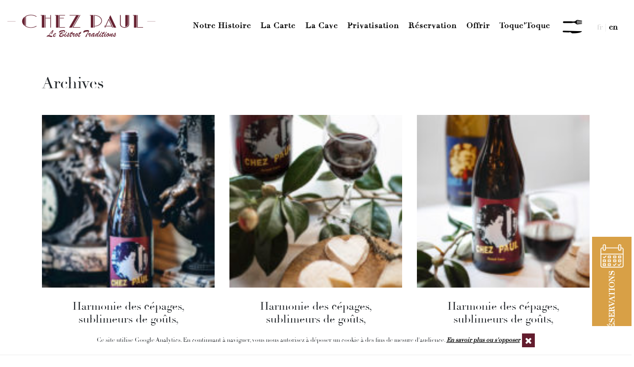

--- FILE ---
content_type: text/html; charset=UTF-8
request_url: https://chezpaul.com/?taxonomy=&term=la-cagette-de-rungis
body_size: 19912
content:
<!DOCTYPE html>
<html lang="fr">
<head>

    <meta charset="utf-8">
    <meta http-equiv="X-UA-Compatible" content="IE=edge">
    <meta name="viewport" content="width=device-width, initial-scale=1">

    <link rel="apple-touch-icon" sizes="57x57" href="https://chezpaul.com/wp-content/themes/mercurio/ico/apple-icon-57x57.png">
    <link rel="apple-touch-icon" sizes="60x60" href="https://chezpaul.com/wp-content/themes/mercurio/ico/apple-icon-60x60.png">
    <link rel="apple-touch-icon" sizes="72x72" href="https://chezpaul.com/wp-content/themes/mercurio/ico/apple-icon-72x72.png">
    <link rel="apple-touch-icon" sizes="76x76" href="https://chezpaul.com/wp-content/themes/mercurio/ico/apple-icon-76x76.png">
    <link rel="apple-touch-icon" sizes="114x114" href="https://chezpaul.com/wp-content/themes/mercurio/ico/apple-icon-114x114.png">
    <link rel="apple-touch-icon" sizes="120x120" href="https://chezpaul.com/wp-content/themes/mercurio/ico/apple-icon-120x120.png">
    <link rel="apple-touch-icon" sizes="144x144" href="https://chezpaul.com/wp-content/themes/mercurio/ico/apple-icon-144x144.png">
    <link rel="apple-touch-icon" sizes="152x152" href="https://chezpaul.com/wp-content/themes/mercurio/ico/apple-icon-152x152.png">
    <link rel="apple-touch-icon" sizes="180x180" href="https://chezpaul.com/wp-content/themes/mercurio/ico/apple-icon-180x180.png">
    <link rel="icon" type="image/png" sizes="192x192"  href="https://chezpaul.com/wp-content/themes/mercurio/ico/android-icon-192x192.png">
    <link rel="icon" type="image/png" sizes="32x32" href="https://chezpaul.com/wp-content/themes/mercurio/ico/favicon-32x32.png">
    <link rel="icon" type="image/png" sizes="96x96" href="https://chezpaul.com/wp-content/themes/mercurio/ico/favicon-96x96.png">
    <link rel="icon" type="image/png" sizes="16x16" href="https://chezpaul.com/wp-content/themes/mercurio/ico/favicon-16x16.png">
    <link rel="manifest" href="https://chezpaul.com/wp-content/themes/mercurio/ico/manifest.json">
    <meta name="msapplication-TileColor" content="#ffffff">
    <meta name="msapplication-TileImage" content="https://chezpaul.com/wp-content/themes/mercurio/ico/ms-icon-144x144.png">
    <meta name="theme-color" content="#ffffff">

    <link rel="stylesheet" type="text/css" href="https://cdn.datatables.net/v/bs4/jszip-2.5.0/dt-1.10.18/b-1.5.2/b-html5-1.5.2/b-print-1.5.2/r-2.2.2/datatables.min.css"/>

    <meta name="msvalidate.01" content="F6B9D9ABB3E88B190318407F4D22D800" />
    <meta name="google-site-verification" content="khG709dIZ2SwtkG6xmtCXyLVPllxpkZZx_1x2fSTW7E" />

    <title>Chez Paul</title>

    
    <!-- HTML5 Shim and Respond.js IE8 support of HTML5 elements and media queries -->
    <!-- WARNING: Respond.js doesn't work if you view the page via file:// -->
    <!--[if lt IE 9]>
        <script src="https://oss.maxcdn.com/libs/html5shiv/3.7.0/html5shiv.js"></script>
        <script src="https://oss.maxcdn.com/libs/respond.js/1.4.2/respond.min.js"></script>
    <![endif]-->

    <!--     Fonts and icons     -->
        <link href="https://fonts.googleapis.com/css?family=Montserrat:400,500,600,700" rel="stylesheet" type="text/css">
    <link href="https://fonts.googleapis.com/css?family=Roboto:400,100,300,700" rel="stylesheet" type="text/css">
    
    <meta name='robots' content='index, follow, max-image-preview:large, max-snippet:-1, max-video-preview:-1' />

	<!-- This site is optimized with the Yoast SEO plugin v21.8 - https://yoast.com/wordpress/plugins/seo/ -->
	<link rel="canonical" href="/" />
	<meta property="og:locale" content="fr_FR" />
	<meta property="og:type" content="website" />
	<meta property="og:site_name" content="Chez Paul" />
	<meta name="twitter:card" content="summary_large_image" />
	<script type="application/ld+json" class="yoast-schema-graph">{"@context":"https://schema.org","@graph":[{"@type":"WebSite","@id":"https://chezpaul.com/#website","url":"https://chezpaul.com/","name":"Chez Paul","description":"Restaurant Traditions français depuis 1900","publisher":{"@id":"https://chezpaul.com/#organization"},"potentialAction":[{"@type":"SearchAction","target":{"@type":"EntryPoint","urlTemplate":"https://chezpaul.com/?s={search_term_string}"},"query-input":"required name=search_term_string"}],"inLanguage":"fr-FR"},{"@type":"Organization","@id":"https://chezpaul.com/#organization","name":"Chez Paul","url":"https://chezpaul.com/","logo":{"@type":"ImageObject","inLanguage":"fr-FR","@id":"https://chezpaul.com/#/schema/logo/image/","url":"https://chezpaul.com/wp-content/uploads/2019/02/logo-restaurant-chez-paul-red-tn.png","contentUrl":"https://chezpaul.com/wp-content/uploads/2019/02/logo-restaurant-chez-paul-red-tn.png","width":324,"height":49,"caption":"Chez Paul"},"image":{"@id":"https://chezpaul.com/#/schema/logo/image/"},"sameAs":["https://www.facebook.com/chezpaul75011/","https://www.instagram.com/restaurantchezpaul/"]}]}</script>
	<!-- / Yoast SEO plugin. -->


<script type="text/javascript">
/* <![CDATA[ */
window._wpemojiSettings = {"baseUrl":"https:\/\/s.w.org\/images\/core\/emoji\/14.0.0\/72x72\/","ext":".png","svgUrl":"https:\/\/s.w.org\/images\/core\/emoji\/14.0.0\/svg\/","svgExt":".svg","source":{"concatemoji":"https:\/\/chezpaul.com\/wp-includes\/js\/wp-emoji-release.min.js"}};
/*! This file is auto-generated */
!function(i,n){var o,s,e;function c(e){try{var t={supportTests:e,timestamp:(new Date).valueOf()};sessionStorage.setItem(o,JSON.stringify(t))}catch(e){}}function p(e,t,n){e.clearRect(0,0,e.canvas.width,e.canvas.height),e.fillText(t,0,0);var t=new Uint32Array(e.getImageData(0,0,e.canvas.width,e.canvas.height).data),r=(e.clearRect(0,0,e.canvas.width,e.canvas.height),e.fillText(n,0,0),new Uint32Array(e.getImageData(0,0,e.canvas.width,e.canvas.height).data));return t.every(function(e,t){return e===r[t]})}function u(e,t,n){switch(t){case"flag":return n(e,"\ud83c\udff3\ufe0f\u200d\u26a7\ufe0f","\ud83c\udff3\ufe0f\u200b\u26a7\ufe0f")?!1:!n(e,"\ud83c\uddfa\ud83c\uddf3","\ud83c\uddfa\u200b\ud83c\uddf3")&&!n(e,"\ud83c\udff4\udb40\udc67\udb40\udc62\udb40\udc65\udb40\udc6e\udb40\udc67\udb40\udc7f","\ud83c\udff4\u200b\udb40\udc67\u200b\udb40\udc62\u200b\udb40\udc65\u200b\udb40\udc6e\u200b\udb40\udc67\u200b\udb40\udc7f");case"emoji":return!n(e,"\ud83e\udef1\ud83c\udffb\u200d\ud83e\udef2\ud83c\udfff","\ud83e\udef1\ud83c\udffb\u200b\ud83e\udef2\ud83c\udfff")}return!1}function f(e,t,n){var r="undefined"!=typeof WorkerGlobalScope&&self instanceof WorkerGlobalScope?new OffscreenCanvas(300,150):i.createElement("canvas"),a=r.getContext("2d",{willReadFrequently:!0}),o=(a.textBaseline="top",a.font="600 32px Arial",{});return e.forEach(function(e){o[e]=t(a,e,n)}),o}function t(e){var t=i.createElement("script");t.src=e,t.defer=!0,i.head.appendChild(t)}"undefined"!=typeof Promise&&(o="wpEmojiSettingsSupports",s=["flag","emoji"],n.supports={everything:!0,everythingExceptFlag:!0},e=new Promise(function(e){i.addEventListener("DOMContentLoaded",e,{once:!0})}),new Promise(function(t){var n=function(){try{var e=JSON.parse(sessionStorage.getItem(o));if("object"==typeof e&&"number"==typeof e.timestamp&&(new Date).valueOf()<e.timestamp+604800&&"object"==typeof e.supportTests)return e.supportTests}catch(e){}return null}();if(!n){if("undefined"!=typeof Worker&&"undefined"!=typeof OffscreenCanvas&&"undefined"!=typeof URL&&URL.createObjectURL&&"undefined"!=typeof Blob)try{var e="postMessage("+f.toString()+"("+[JSON.stringify(s),u.toString(),p.toString()].join(",")+"));",r=new Blob([e],{type:"text/javascript"}),a=new Worker(URL.createObjectURL(r),{name:"wpTestEmojiSupports"});return void(a.onmessage=function(e){c(n=e.data),a.terminate(),t(n)})}catch(e){}c(n=f(s,u,p))}t(n)}).then(function(e){for(var t in e)n.supports[t]=e[t],n.supports.everything=n.supports.everything&&n.supports[t],"flag"!==t&&(n.supports.everythingExceptFlag=n.supports.everythingExceptFlag&&n.supports[t]);n.supports.everythingExceptFlag=n.supports.everythingExceptFlag&&!n.supports.flag,n.DOMReady=!1,n.readyCallback=function(){n.DOMReady=!0}}).then(function(){return e}).then(function(){var e;n.supports.everything||(n.readyCallback(),(e=n.source||{}).concatemoji?t(e.concatemoji):e.wpemoji&&e.twemoji&&(t(e.twemoji),t(e.wpemoji)))}))}((window,document),window._wpemojiSettings);
/* ]]> */
</script>
<link rel='stylesheet' id='sbi_styles-css' href='https://chezpaul.com/wp-content/plugins/instagram-feed/css/sbi-styles.min.css' type='text/css' media='all' />
<style id='wp-emoji-styles-inline-css' type='text/css'>

	img.wp-smiley, img.emoji {
		display: inline !important;
		border: none !important;
		box-shadow: none !important;
		height: 1em !important;
		width: 1em !important;
		margin: 0 0.07em !important;
		vertical-align: -0.1em !important;
		background: none !important;
		padding: 0 !important;
	}
</style>
<link rel='stylesheet' id='wp-block-library-css' href='https://chezpaul.com/wp-includes/css/dist/block-library/style.min.css' type='text/css' media='all' />
<style id='classic-theme-styles-inline-css' type='text/css'>
/*! This file is auto-generated */
.wp-block-button__link{color:#fff;background-color:#32373c;border-radius:9999px;box-shadow:none;text-decoration:none;padding:calc(.667em + 2px) calc(1.333em + 2px);font-size:1.125em}.wp-block-file__button{background:#32373c;color:#fff;text-decoration:none}
</style>
<style id='global-styles-inline-css' type='text/css'>
body{--wp--preset--color--black: #000000;--wp--preset--color--cyan-bluish-gray: #abb8c3;--wp--preset--color--white: #ffffff;--wp--preset--color--pale-pink: #f78da7;--wp--preset--color--vivid-red: #cf2e2e;--wp--preset--color--luminous-vivid-orange: #ff6900;--wp--preset--color--luminous-vivid-amber: #fcb900;--wp--preset--color--light-green-cyan: #7bdcb5;--wp--preset--color--vivid-green-cyan: #00d084;--wp--preset--color--pale-cyan-blue: #8ed1fc;--wp--preset--color--vivid-cyan-blue: #0693e3;--wp--preset--color--vivid-purple: #9b51e0;--wp--preset--gradient--vivid-cyan-blue-to-vivid-purple: linear-gradient(135deg,rgba(6,147,227,1) 0%,rgb(155,81,224) 100%);--wp--preset--gradient--light-green-cyan-to-vivid-green-cyan: linear-gradient(135deg,rgb(122,220,180) 0%,rgb(0,208,130) 100%);--wp--preset--gradient--luminous-vivid-amber-to-luminous-vivid-orange: linear-gradient(135deg,rgba(252,185,0,1) 0%,rgba(255,105,0,1) 100%);--wp--preset--gradient--luminous-vivid-orange-to-vivid-red: linear-gradient(135deg,rgba(255,105,0,1) 0%,rgb(207,46,46) 100%);--wp--preset--gradient--very-light-gray-to-cyan-bluish-gray: linear-gradient(135deg,rgb(238,238,238) 0%,rgb(169,184,195) 100%);--wp--preset--gradient--cool-to-warm-spectrum: linear-gradient(135deg,rgb(74,234,220) 0%,rgb(151,120,209) 20%,rgb(207,42,186) 40%,rgb(238,44,130) 60%,rgb(251,105,98) 80%,rgb(254,248,76) 100%);--wp--preset--gradient--blush-light-purple: linear-gradient(135deg,rgb(255,206,236) 0%,rgb(152,150,240) 100%);--wp--preset--gradient--blush-bordeaux: linear-gradient(135deg,rgb(254,205,165) 0%,rgb(254,45,45) 50%,rgb(107,0,62) 100%);--wp--preset--gradient--luminous-dusk: linear-gradient(135deg,rgb(255,203,112) 0%,rgb(199,81,192) 50%,rgb(65,88,208) 100%);--wp--preset--gradient--pale-ocean: linear-gradient(135deg,rgb(255,245,203) 0%,rgb(182,227,212) 50%,rgb(51,167,181) 100%);--wp--preset--gradient--electric-grass: linear-gradient(135deg,rgb(202,248,128) 0%,rgb(113,206,126) 100%);--wp--preset--gradient--midnight: linear-gradient(135deg,rgb(2,3,129) 0%,rgb(40,116,252) 100%);--wp--preset--font-size--small: 13px;--wp--preset--font-size--medium: 20px;--wp--preset--font-size--large: 36px;--wp--preset--font-size--x-large: 42px;--wp--preset--spacing--20: 0.44rem;--wp--preset--spacing--30: 0.67rem;--wp--preset--spacing--40: 1rem;--wp--preset--spacing--50: 1.5rem;--wp--preset--spacing--60: 2.25rem;--wp--preset--spacing--70: 3.38rem;--wp--preset--spacing--80: 5.06rem;--wp--preset--shadow--natural: 6px 6px 9px rgba(0, 0, 0, 0.2);--wp--preset--shadow--deep: 12px 12px 50px rgba(0, 0, 0, 0.4);--wp--preset--shadow--sharp: 6px 6px 0px rgba(0, 0, 0, 0.2);--wp--preset--shadow--outlined: 6px 6px 0px -3px rgba(255, 255, 255, 1), 6px 6px rgba(0, 0, 0, 1);--wp--preset--shadow--crisp: 6px 6px 0px rgba(0, 0, 0, 1);}:where(.is-layout-flex){gap: 0.5em;}:where(.is-layout-grid){gap: 0.5em;}body .is-layout-flow > .alignleft{float: left;margin-inline-start: 0;margin-inline-end: 2em;}body .is-layout-flow > .alignright{float: right;margin-inline-start: 2em;margin-inline-end: 0;}body .is-layout-flow > .aligncenter{margin-left: auto !important;margin-right: auto !important;}body .is-layout-constrained > .alignleft{float: left;margin-inline-start: 0;margin-inline-end: 2em;}body .is-layout-constrained > .alignright{float: right;margin-inline-start: 2em;margin-inline-end: 0;}body .is-layout-constrained > .aligncenter{margin-left: auto !important;margin-right: auto !important;}body .is-layout-constrained > :where(:not(.alignleft):not(.alignright):not(.alignfull)){max-width: var(--wp--style--global--content-size);margin-left: auto !important;margin-right: auto !important;}body .is-layout-constrained > .alignwide{max-width: var(--wp--style--global--wide-size);}body .is-layout-flex{display: flex;}body .is-layout-flex{flex-wrap: wrap;align-items: center;}body .is-layout-flex > *{margin: 0;}body .is-layout-grid{display: grid;}body .is-layout-grid > *{margin: 0;}:where(.wp-block-columns.is-layout-flex){gap: 2em;}:where(.wp-block-columns.is-layout-grid){gap: 2em;}:where(.wp-block-post-template.is-layout-flex){gap: 1.25em;}:where(.wp-block-post-template.is-layout-grid){gap: 1.25em;}.has-black-color{color: var(--wp--preset--color--black) !important;}.has-cyan-bluish-gray-color{color: var(--wp--preset--color--cyan-bluish-gray) !important;}.has-white-color{color: var(--wp--preset--color--white) !important;}.has-pale-pink-color{color: var(--wp--preset--color--pale-pink) !important;}.has-vivid-red-color{color: var(--wp--preset--color--vivid-red) !important;}.has-luminous-vivid-orange-color{color: var(--wp--preset--color--luminous-vivid-orange) !important;}.has-luminous-vivid-amber-color{color: var(--wp--preset--color--luminous-vivid-amber) !important;}.has-light-green-cyan-color{color: var(--wp--preset--color--light-green-cyan) !important;}.has-vivid-green-cyan-color{color: var(--wp--preset--color--vivid-green-cyan) !important;}.has-pale-cyan-blue-color{color: var(--wp--preset--color--pale-cyan-blue) !important;}.has-vivid-cyan-blue-color{color: var(--wp--preset--color--vivid-cyan-blue) !important;}.has-vivid-purple-color{color: var(--wp--preset--color--vivid-purple) !important;}.has-black-background-color{background-color: var(--wp--preset--color--black) !important;}.has-cyan-bluish-gray-background-color{background-color: var(--wp--preset--color--cyan-bluish-gray) !important;}.has-white-background-color{background-color: var(--wp--preset--color--white) !important;}.has-pale-pink-background-color{background-color: var(--wp--preset--color--pale-pink) !important;}.has-vivid-red-background-color{background-color: var(--wp--preset--color--vivid-red) !important;}.has-luminous-vivid-orange-background-color{background-color: var(--wp--preset--color--luminous-vivid-orange) !important;}.has-luminous-vivid-amber-background-color{background-color: var(--wp--preset--color--luminous-vivid-amber) !important;}.has-light-green-cyan-background-color{background-color: var(--wp--preset--color--light-green-cyan) !important;}.has-vivid-green-cyan-background-color{background-color: var(--wp--preset--color--vivid-green-cyan) !important;}.has-pale-cyan-blue-background-color{background-color: var(--wp--preset--color--pale-cyan-blue) !important;}.has-vivid-cyan-blue-background-color{background-color: var(--wp--preset--color--vivid-cyan-blue) !important;}.has-vivid-purple-background-color{background-color: var(--wp--preset--color--vivid-purple) !important;}.has-black-border-color{border-color: var(--wp--preset--color--black) !important;}.has-cyan-bluish-gray-border-color{border-color: var(--wp--preset--color--cyan-bluish-gray) !important;}.has-white-border-color{border-color: var(--wp--preset--color--white) !important;}.has-pale-pink-border-color{border-color: var(--wp--preset--color--pale-pink) !important;}.has-vivid-red-border-color{border-color: var(--wp--preset--color--vivid-red) !important;}.has-luminous-vivid-orange-border-color{border-color: var(--wp--preset--color--luminous-vivid-orange) !important;}.has-luminous-vivid-amber-border-color{border-color: var(--wp--preset--color--luminous-vivid-amber) !important;}.has-light-green-cyan-border-color{border-color: var(--wp--preset--color--light-green-cyan) !important;}.has-vivid-green-cyan-border-color{border-color: var(--wp--preset--color--vivid-green-cyan) !important;}.has-pale-cyan-blue-border-color{border-color: var(--wp--preset--color--pale-cyan-blue) !important;}.has-vivid-cyan-blue-border-color{border-color: var(--wp--preset--color--vivid-cyan-blue) !important;}.has-vivid-purple-border-color{border-color: var(--wp--preset--color--vivid-purple) !important;}.has-vivid-cyan-blue-to-vivid-purple-gradient-background{background: var(--wp--preset--gradient--vivid-cyan-blue-to-vivid-purple) !important;}.has-light-green-cyan-to-vivid-green-cyan-gradient-background{background: var(--wp--preset--gradient--light-green-cyan-to-vivid-green-cyan) !important;}.has-luminous-vivid-amber-to-luminous-vivid-orange-gradient-background{background: var(--wp--preset--gradient--luminous-vivid-amber-to-luminous-vivid-orange) !important;}.has-luminous-vivid-orange-to-vivid-red-gradient-background{background: var(--wp--preset--gradient--luminous-vivid-orange-to-vivid-red) !important;}.has-very-light-gray-to-cyan-bluish-gray-gradient-background{background: var(--wp--preset--gradient--very-light-gray-to-cyan-bluish-gray) !important;}.has-cool-to-warm-spectrum-gradient-background{background: var(--wp--preset--gradient--cool-to-warm-spectrum) !important;}.has-blush-light-purple-gradient-background{background: var(--wp--preset--gradient--blush-light-purple) !important;}.has-blush-bordeaux-gradient-background{background: var(--wp--preset--gradient--blush-bordeaux) !important;}.has-luminous-dusk-gradient-background{background: var(--wp--preset--gradient--luminous-dusk) !important;}.has-pale-ocean-gradient-background{background: var(--wp--preset--gradient--pale-ocean) !important;}.has-electric-grass-gradient-background{background: var(--wp--preset--gradient--electric-grass) !important;}.has-midnight-gradient-background{background: var(--wp--preset--gradient--midnight) !important;}.has-small-font-size{font-size: var(--wp--preset--font-size--small) !important;}.has-medium-font-size{font-size: var(--wp--preset--font-size--medium) !important;}.has-large-font-size{font-size: var(--wp--preset--font-size--large) !important;}.has-x-large-font-size{font-size: var(--wp--preset--font-size--x-large) !important;}
.wp-block-navigation a:where(:not(.wp-element-button)){color: inherit;}
:where(.wp-block-post-template.is-layout-flex){gap: 1.25em;}:where(.wp-block-post-template.is-layout-grid){gap: 1.25em;}
:where(.wp-block-columns.is-layout-flex){gap: 2em;}:where(.wp-block-columns.is-layout-grid){gap: 2em;}
.wp-block-pullquote{font-size: 1.5em;line-height: 1.6;}
</style>
<link rel='stylesheet' id='contact-form-7-css' href='https://chezpaul.com/wp-content/plugins/contact-form-7/includes/css/styles.css' type='text/css' media='all' />
<style id='contact-form-7-inline-css' type='text/css'>
.wpcf7 .wpcf7-recaptcha iframe {margin-bottom: 0;}.wpcf7 .wpcf7-recaptcha[data-align="center"] > div {margin: 0 auto;}.wpcf7 .wpcf7-recaptcha[data-align="right"] > div {margin: 0 0 0 auto;}
</style>
<link rel='stylesheet' id='tether-style-css' href='https://chezpaul.com/wp-content/themes/mercurio/vendor/tether/css/tether.min.css' type='text/css' media='all' />
<link rel='stylesheet' id='materialize-style-css' href='https://chezpaul.com/wp-content/themes/mercurio/vendor/materialize/css/materialize.css' type='text/css' media='all' />
<link rel='stylesheet' id='bootstrap-style-css' href='https://chezpaul.com/wp-content/themes/mercurio/vendor/bootstrap/bootstrap.min.css' type='text/css' media='all' />
<link rel='stylesheet' id='agency-style-css' href='https://chezpaul.com/wp-content/themes/mercurio/vendor/agency/agency.min.css' type='text/css' media='all' />
<link rel='stylesheet' id='material-style-css' href='https://chezpaul.com/wp-content/themes/mercurio/vendor/material/css/material-kit.css' type='text/css' media='all' />
<link rel='stylesheet' id='animations-style-css' href='https://chezpaul.com/wp-content/themes/mercurio/css/animations.css' type='text/css' media='all' />
<link rel='stylesheet' id='animate-style-css' href='https://chezpaul.com/wp-content/themes/mercurio/vendor/animate/animate.css' type='text/css' media='all' />
<link rel='stylesheet' id='hover-style-css' href='https://chezpaul.com/wp-content/themes/mercurio/vendor/hover/hover.css' type='text/css' media='all' />
<link rel='stylesheet' id='font-awesome-font-css' href='https://chezpaul.com/wp-content/themes/mercurio/vendor/font-awesome/css/font-awesome.min.css' type='text/css' media='all' />
<link rel='stylesheet' id='hscarousel-style-css' href='https://chezpaul.com/wp-content/themes/mercurio/vendor/hscarousel/hscarousel.css' type='text/css' media='all' />
<link rel='stylesheet' id='fancybox-style-css' href='https://chezpaul.com/wp-content/themes/mercurio/vendor/fancybox/jquery.fancybox.min.css' type='text/css' media='all' />
<link rel='stylesheet' id='bxslider-style-css' href='https://chezpaul.com/wp-content/themes/mercurio/vendor/bxslider/jquery.bxslider.css' type='text/css' media='all' />
<link rel='stylesheet' id='bxslider-custom-style-css' href='https://chezpaul.com/wp-content/themes/mercurio/vendor/bxslider/slider-custom.css' type='text/css' media='all' />
<link rel='stylesheet' id='swiper-style-css' href='https://chezpaul.com/wp-content/themes/mercurio/vendor/swiper/css/swiper.min.css' type='text/css' media='all' />
<link rel='stylesheet' id='video-font-css' href='https://chezpaul.com/wp-content/themes/mercurio/vendor/video/video.css' type='text/css' media='all' />
<link rel='stylesheet' id='input-bootstrap-style-css' href='https://chezpaul.com/wp-content/themes/mercurio/vendor/input-bootstrap/input-bootstrap.css' type='text/css' media='all' />
<link rel='stylesheet' id='menu-style-css' href='https://chezpaul.com/wp-content/themes/mercurio/css/menu.css' type='text/css' media='all' />
<link rel='stylesheet' id='partials-elements-style-css' href='https://chezpaul.com/wp-content/themes/mercurio/css/partials/elements.css' type='text/css' media='all' />
<link rel='stylesheet' id='partials-timeline-style-css' href='https://chezpaul.com/wp-content/themes/mercurio/css/partials/timeline.css' type='text/css' media='all' />
<link rel='stylesheet' id='partials-image-texte-style-css' href='https://chezpaul.com/wp-content/themes/mercurio/css/partials/image-texte.css' type='text/css' media='all' />
<link rel='stylesheet' id='partials-gmap-style-css' href='https://chezpaul.com/wp-content/themes/mercurio/css/partials/gmap.css' type='text/css' media='all' />
<link rel='stylesheet' id='partials-socialshare-aside-style-css' href='https://chezpaul.com/wp-content/themes/mercurio/css/partials/socialshare-aside.css' type='text/css' media='all' />
<link rel='stylesheet' id='partials-socialshare-style-css' href='https://chezpaul.com/wp-content/themes/mercurio/css/partials/socialshare.css' type='text/css' media='all' />
<link rel='stylesheet' id='partials-slider-style-css' href='https://chezpaul.com/wp-content/themes/mercurio/css/partials/slider.css' type='text/css' media='all' />
<link rel='stylesheet' id='partials-image-parallax-style-css' href='https://chezpaul.com/wp-content/themes/mercurio/css/partials/image-parallax.css' type='text/css' media='all' />
<link rel='stylesheet' id='partials-liste-style-css' href='https://chezpaul.com/wp-content/themes/mercurio/css/partials/liste.css' type='text/css' media='all' />
<link rel='stylesheet' id='partials-tuiles-style-css' href='https://chezpaul.com/wp-content/themes/mercurio/css/partials/tuiles.css' type='text/css' media='all' />
<link rel='stylesheet' id='partials-languette-style-css' href='https://chezpaul.com/wp-content/themes/mercurio/css/partials/languette.css' type='text/css' media='all' />
<link rel='stylesheet' id='partials-cta-style-css' href='https://chezpaul.com/wp-content/themes/mercurio/css/partials/cta.css' type='text/css' media='all' />
<link rel='stylesheet' id='partials-references-style-css' href='https://chezpaul.com/wp-content/themes/mercurio/css/partials/references.css' type='text/css' media='all' />
<link rel='stylesheet' id='partials-lecture-zen-style-css' href='https://chezpaul.com/wp-content/themes/mercurio/css/partials/lecture-zen.css' type='text/css' media='all' />
<link rel='stylesheet' id='partials-sitemap-style-css' href='https://chezpaul.com/wp-content/themes/mercurio/css/partials/sitemap.css' type='text/css' media='all' />
<link rel='stylesheet' id='partials-notification-style-css' href='https://chezpaul.com/wp-content/themes/mercurio/css/partials/notification.css' type='text/css' media='all' />
<link rel='stylesheet' id='brand-color-style-css' href='https://chezpaul.com/wp-content/themes/mercurio/css/brand-color.css' type='text/css' media='all' />
<link rel='stylesheet' id='plugins-woocommerce-style-css' href='https://chezpaul.com/wp-content/themes/mercurio/css/plugins/woocommerce.css' type='text/css' media='all' />
<link rel='stylesheet' id='plugins-wpcf7-style-css' href='https://chezpaul.com/wp-content/themes/mercurio/css/plugins/wpcf7.css' type='text/css' media='all' />
<link rel='stylesheet' id='plugins-shortcode-ultimate-style-css' href='https://chezpaul.com/wp-content/themes/mercurio/css/plugins/shortcode-ultimate.css' type='text/css' media='all' />
<link rel='stylesheet' id='plugins-custom-bootstrap-style-css' href='https://chezpaul.com/wp-content/themes/mercurio/css/custom-bootstrap.css' type='text/css' media='all' />
<link rel='stylesheet' id='theme-style-css' href='https://chezpaul.com/wp-content/themes/mercurio/style.css' type='text/css' media='all' />
<link rel='stylesheet' id='global-css' href='https://chezpaul.com/wp-content/themes/mercurio/css/global.css' type='text/css' media='all' />
<link rel='stylesheet' id='custom-style-css' href='https://chezpaul.com/wp-content/themes/mercurio/css/custom.css' type='text/css' media='all' />
<script type="text/javascript" src="https://chezpaul.com/wp-includes/js/jquery/jquery.min.js" id="jquery-core-js"></script>
<script type="text/javascript" src="https://chezpaul.com/wp-includes/js/jquery/jquery-migrate.min.js" id="jquery-migrate-js"></script>
<script type="text/javascript" src="https://chezpaul.com/wp-content/themes/mercurio/vendor/tether/js/tether.min.js" id="tether-script-js"></script>
<script type="text/javascript" src="https://chezpaul.com/wp-content/themes/mercurio/vendor/materialize/js/materialize.min.js" id="materialize-script-js"></script>
<script type="text/javascript" src="https://chezpaul.com/wp-content/themes/mercurio/vendor/bootstrap/vendor/popper.min.js" id="popper-script-js"></script>
<script type="text/javascript" src="https://chezpaul.com/wp-content/themes/mercurio/vendor/bootstrap/ie10-viewport-bug-workaround.js" id="ie10-script-js"></script>
<script type="text/javascript" src="https://chezpaul.com/wp-content/themes/mercurio/vendor/bootstrap/bootstrap.min.js" id="bootstrap-script-js"></script>
<script type="text/javascript" src="https://chezpaul.com/wp-content/themes/mercurio/vendor/bootstrap/bootstrap-datepicker.js" id="bootstrap-datepicker-script-js"></script>
<script type="text/javascript" src="https://chezpaul.com/wp-content/themes/mercurio/vendor/agency/agency.min.js" id="agency-script-js"></script>
<script type="text/javascript" src="https://chezpaul.com/wp-content/themes/mercurio/vendor/material/js/material.min.js" id="materialmin-script-js"></script>
<script type="text/javascript" src="https://chezpaul.com/wp-content/themes/mercurio/vendor/material/js/material-kit.js" id="material-script-js"></script>
<script type="text/javascript" src="https://chezpaul.com/wp-content/themes/mercurio/js/animations.js" id="animations-script-js"></script>
<script type="text/javascript" src="https://chezpaul.com/wp-content/themes/mercurio/vendor/wow/wow.min.js" id="wow-script-js"></script>
<script type="text/javascript" src="https://chezpaul.com/wp-content/themes/mercurio/vendor/cloud9carousel/jquery.cloud9carousel.js" id="cloud9carousel-script-js"></script>
<script type="text/javascript" src="https://chezpaul.com/wp-content/themes/mercurio/vendor/match-height/jquery.matchHeight-min.js" id="match-height-script-js"></script>
<script type="text/javascript" src="https://chezpaul.com/wp-content/themes/mercurio/vendor/material/js/nouislider.min.js" id="nouislider-script-js"></script>
<script type="text/javascript" src="https://chezpaul.com/wp-content/themes/mercurio/vendor/hscarousel/hscarousel.js" id="hscarousel-script-js"></script>
<script type="text/javascript" src="https://chezpaul.com/wp-content/themes/mercurio/vendor/fancybox/jquery.fancybox.min.js" id="fancybox-script-js"></script>
<script type="text/javascript" src="https://chezpaul.com/wp-content/themes/mercurio/vendor/bxslider/jquery.bxslider.js" id="bxslider-script-js"></script>
<script type="text/javascript" src="https://chezpaul.com/wp-content/themes/mercurio/vendor/nicescroll/jquery.nicescroll.js" id="nicescroll-script-js"></script>
<script type="text/javascript" src="https://chezpaul.com/wp-content/themes/mercurio/vendor/isotope/isotope.pkgd.js" id="isotope-script-js"></script>
<script type="text/javascript" src="https://chezpaul.com/wp-content/themes/mercurio/vendor/isotope/packery.min.js" id="packery-script-js"></script>
<script type="text/javascript" src="https://chezpaul.com/wp-content/themes/mercurio/vendor/elevatezoom/jquery.elevateZoom-3.0.8.min.js" id="elevatezoom-script-js"></script>
<script type="text/javascript" src="https://chezpaul.com/wp-content/themes/mercurio/vendor/swiper/js/swiper.min.js" id="swiper-script-js"></script>
<script type="text/javascript" src="https://chezpaul.com/wp-content/themes/mercurio/js/analytics.js" id="analytics-script-js"></script>
<script type="text/javascript" src="https://chezpaul.com/wp-content/themes/mercurio/vendor/vide/jquery.vide.min.js" id="vide-script-js"></script>
<script type="text/javascript" src="https://chezpaul.com/wp-content/themes/mercurio/js/custom.js" id="custom-script-js"></script>
<link rel="https://api.w.org/" href="https://chezpaul.com/wp-json/" /><link rel="EditURI" type="application/rsd+xml" title="RSD" href="https://chezpaul.com/xmlrpc.php?rsd" />
<meta name="generator" content="WordPress 6.4.7" />
<meta name="generator" content="WPML ver:4.2.4 stt:1,4;" />
<style type="text/css">.broken_link, a.broken_link {
	text-decoration: line-through;
}</style>        
      <meta name="google-site-verification" content="t0inj0BiFWuvQxVcjr3CerJD1bV8_r-xJ3RNw9Gn6qQ" />
</head>
    

<body id="page-top" class="blog wowDesktop"  >

    <!-- Navigation -->
    



	
	 



	<nav class="navbar navbar-light navbar-horizontal  navbar-expand-lg has-only-logo  postop" id="mainNav">
					<nav id="menu_contact" class="d-block d-lg-none">
				<div class="container">
																		<a href=""  class="open-reservation">
										    						    			<span class="icone"><i class="fa fa-calendar" aria-hidden="true"></i></span>
				    						    						    	</a>
				    													<a href="tel:+33147003457"  >
										    						    			<span class="icone"><i class="fa fa-phone" aria-hidden="true"></i></span>
				    						    						    	</a>
				    													<a href="https://www.google.com/maps/place/Chez+Paul/@48.8528154,2.3721534,17z/data=!4m13!1m7!3m6!1s0x47e67206fcaa4f8b:0xaed093dca017c7ef!2s13+Rue+de+Charonne,+75011+Paris!3b1!8m2!3d48.8528154!4d2.3743421!3m4!1s0x47e67206fcebb753:0x4959392d30236800!8m2!3d48.85282!4d2.374342"  >
										    						    			<span class="icone"><i class="fa fa-map-marker" aria-hidden="true"></i></span>
				    						    						    	</a>
				    													                                                            							<a href="#p9138" data-toggle="modal" >
										    						    			<span class="icone"><i class="fa fa-eur" aria-hidden="true"></i></span>
				    						    						    	</a>
				    				</div>
			</nav>
			    <div class="container">
	        <button type="button" class="navbar-toggler d-block d-md-none" data-toggle="collapse" data-target="#main-menu-2" aria-controls="main-menu-2" aria-expanded="false" aria-label="Menu">
	        	<span class="sr-only">Menu</span>
	        	<span class="bar bar-top"></span>
	        	<span class="bar bar-middle"></span>
	        	<span class="bar bar-bottom"></span>
			</button>
	        <button type="button" class="navbar-toggler noclick d-none d-md-block" data-toggle="collapse" data-target="#main-menu-2" aria-controls="main-menu-2" aria-expanded="false" aria-label="Menu">
	        	<span class="sr-only">Menu</span>
	        	<span class="bar bar-top"></span>
	        	<span class="bar bar-middle"></span>
	        	<span class="bar bar-bottom"></span>
			</button>
												<a class="navbar-brand logo" href="https://chezpaul.com"><img src="https://chezpaul.com/wp-content/uploads/2019/05/chez-paul-logo-red.svg" alt="Chez Paul" /></a>
										
	        <div class="collapse navbar-collapse" id="main-menu">
	            <ul class="navbar-nav navbar-ul d-lg-flex d-none  ml-auto">
	            	<li id="menu-item-21140" class="menu-item menu-item-type-post_type menu-item-object-page menu-item-21140 nav-item"><a class="sh-nav-link" href="https://chezpaul.com/chez-paul-un-lieu-une-promesse/">Notre histoire</a></li>
<li id="menu-item-8504" class="menu-item menu-item-type-post_type menu-item-object-page menu-item-8504 nav-item"><a class="sh-nav-link" href="https://chezpaul.com/chez-paul-la-carte/">La carte</a></li>
<li id="menu-item-8505" class="menu-item menu-item-type-post_type menu-item-object-page menu-item-8505 nav-item"><a class="sh-nav-link" href="https://chezpaul.com/la-cave/">La cave</a></li>
<li id="menu-item-8507" class="menu-item menu-item-type-post_type menu-item-object-page menu-item-8507 nav-item"><a class="sh-nav-link" href="https://chezpaul.com/privatisation/">Privatisation</a></li>
<li id="menu-item-9368" class="menu-item menu-item-type-post_type menu-item-object-page menu-item-9368 nav-item"><a class="sh-nav-link" href="#p8328" data-toggle="modal">Réservation</a></li>
<li id="menu-item-8506" class="menu-item menu-item-type-post_type menu-item-object-page menu-item-8506 nav-item"><a class="sh-nav-link" href="https://chezpaul.com/offrir-un-bon-restau/">Offrir</a></li>
<li id="menu-item-9341" class="menu-item menu-item-type-post_type menu-item-object-page menu-item-9341 nav-item"><a class="sh-nav-link" href="https://chezpaul.com/toquetoque/">Toque’Toque</a></li>
						            </ul>
	            <div class="language_selector d-none d-lg-inline-block"><span>fr</span> | <a href="https://chezpaul.com/en/"><span>en</span></a></div>
	        </div>
	        <div class="collapse navbar-collapse" id="main-menu-2">
	            <ul class="navbar-nav navbar-ul d-flex  ml-auto">
	            	<li id="menu-item-9930" class="menu-item menu-item-type-post_type menu-item-object-page menu-item-home menu-item-9930 nav-item"><a class="sh-nav-link" href="https://chezpaul.com/">Accueil</a></li>
<li id="menu-item-9940" class="brush-red-txt brushX14 pt-2 menu-item menu-item-type-custom menu-item-object-custom menu-item-9940 nav-item"><a class="sh-nav-link" href="#">Sur Place de 12h00 à 01h00</a></li>
<li id="menu-item-9937" class="pl-3 menu-item menu-item-type-post_type menu-item-object-page menu-item-9937 nav-item"><a class="sh-nav-link" href="#p8328" data-toggle="modal">Réservations</a></li>
<li id="menu-item-9932" class="pl-3 menu-item menu-item-type-post_type menu-item-object-page menu-item-9932 nav-item"><a class="sh-nav-link" href="https://chezpaul.com/chez-paul-la-carte/">La carte</a></li>
<li id="menu-item-9933" class="pl-3 menu-item menu-item-type-post_type menu-item-object-page menu-item-9933 nav-item"><a class="sh-nav-link" href="https://chezpaul.com/la-cave/">La cave</a></li>
<li id="menu-item-9935" class="pl-3 menu-item menu-item-type-post_type menu-item-object-page menu-item-9935 nav-item"><a class="sh-nav-link" href="https://chezpaul.com/privatisation/">Privatisation</a></li>
<li id="menu-item-9934" class="pl-3 menu-item menu-item-type-post_type menu-item-object-page menu-item-9934 nav-item"><a class="sh-nav-link" href="https://chezpaul.com/offrir-un-bon-restau/">Offrir</a></li>
<li id="menu-item-9941" class="brush-red-txt brushX14 pt-2 menu-item menu-item-type-custom menu-item-object-custom menu-item-9941 nav-item"><a class="sh-nav-link" href="#">Un lieu. Un promesse</a></li>
<li id="menu-item-9939" class="pl-3 menu-item menu-item-type-post_type menu-item-object-page menu-item-9939 nav-item"><a class="sh-nav-link" href="https://chezpaul.com/chez-paul-un-lieu-une-promesse/">Notre Histoire</a></li>
<li id="menu-item-9936" class="pl-3 menu-item menu-item-type-post_type menu-item-object-page menu-item-9936 nav-item"><a class="sh-nav-link" href="https://chezpaul.com/rejoindre-nos-equipes/">Rejoindre nos équipes</a></li>
<li id="menu-item-9942" class="brush-red-txt brushX14 pt-2 menu-item menu-item-type-custom menu-item-object-custom menu-item-9942 nav-item"><a class="sh-nav-link" href="#">Le Journal</a></li>
<li id="menu-item-9938" class="pl-3 menu-item menu-item-type-post_type menu-item-object-page menu-item-9938 nav-item"><a class="sh-nav-link" href="https://chezpaul.com/toquetoque/">Toque’Toque</a></li>
<li id="menu-item-9931" class="pt-3 menu-item menu-item-type-post_type menu-item-object-page menu-item-9931 nav-item"><a class="sh-nav-link" href="#p9484" data-toggle="modal">Nous Contacter</a></li>
						            </ul>
	            
	        </div>
	        <!-- /.navbar-collapse -->
	    </div>
	    <!-- /.container-fluid -->
	    	</nav>

					
<div class="language_selector d-lg-none mobile d-inline-block"><span>fr</span> | <a href="https://chezpaul.com/en/"><span>en</span></a></div>


  

<section class="portfolio">
    <div class="container">
        <div class="row">
                            <h1 class="col-12">Archives</h1>
                                    <div class="col-md-4 col-sm-6 portfolio-item">
                                                    <a class="portfolio-link" href="https://chezpaul.com/harmonie-des-cepages-sublimeurs-de-gouts-agitateurs-de-plaisirs-8/">
                                                    <div class="portfolio-hover">
                                <div class="portfolio-hover-content">
                                    <i class="fa fa-plus fa-3x"></i>
                                </div>
                            </div>
                                                            <img width="150" height="150" src="https://chezpaul.com/wp-content/uploads/2019/05/actu-cave-07-150x150.jpg" class="img-fluid wp-post-image" alt="" decoding="async" srcset="https://chezpaul.com/wp-content/uploads/2019/05/actu-cave-07-150x150.jpg 150w, https://chezpaul.com/wp-content/uploads/2019/05/actu-cave-07-350x350.jpg 350w" sizes="(max-width: 150px) 100vw, 150px" />                                                        
                        </a>
                        <div class="portfolio-caption">
                            <h4>Harmonie des cépages, sublimeurs de goûts, agitateurs de plaisirs.</h4>
                                                    </div>
                    </div>
                                                                            <div class="col-md-4 col-sm-6 portfolio-item">
                                                    <a class="portfolio-link" href="https://chezpaul.com/harmonie-des-cepages-sublimeurs-de-gouts-agitateurs-de-plaisirs-7/">
                                                    <div class="portfolio-hover">
                                <div class="portfolio-hover-content">
                                    <i class="fa fa-plus fa-3x"></i>
                                </div>
                            </div>
                                                            <img width="150" height="150" src="https://chezpaul.com/wp-content/uploads/2019/05/actu-cave-08-150x150.jpg" class="img-fluid wp-post-image" alt="" decoding="async" srcset="https://chezpaul.com/wp-content/uploads/2019/05/actu-cave-08-150x150.jpg 150w, https://chezpaul.com/wp-content/uploads/2019/05/actu-cave-08-350x350.jpg 350w" sizes="(max-width: 150px) 100vw, 150px" />                                                        
                        </a>
                        <div class="portfolio-caption">
                            <h4>Harmonie des cépages, sublimeurs de goûts, agitateurs de plaisirs.</h4>
                                                    </div>
                    </div>
                                                                            <div class="col-md-4 col-sm-6 portfolio-item">
                                                    <a class="portfolio-link" href="https://chezpaul.com/harmonie-des-cepages-sublimeurs-de-gouts-agitateurs-de-plaisirs-6/">
                                                    <div class="portfolio-hover">
                                <div class="portfolio-hover-content">
                                    <i class="fa fa-plus fa-3x"></i>
                                </div>
                            </div>
                                                            <img width="150" height="150" src="https://chezpaul.com/wp-content/uploads/2019/05/actu-cave-06-150x150.jpg" class="img-fluid wp-post-image" alt="" decoding="async" srcset="https://chezpaul.com/wp-content/uploads/2019/05/actu-cave-06-150x150.jpg 150w, https://chezpaul.com/wp-content/uploads/2019/05/actu-cave-06-350x350.jpg 350w" sizes="(max-width: 150px) 100vw, 150px" />                                                        
                        </a>
                        <div class="portfolio-caption">
                            <h4>Harmonie des cépages, sublimeurs de goûts, agitateurs de plaisirs.</h4>
                                                    </div>
                    </div>
                                                                            <div class="col-md-4 col-sm-6 portfolio-item">
                                                    <a class="portfolio-link" href="https://chezpaul.com/harmonie-des-cepages-sublimeurs-de-gouts-agitateurs-de-plaisirs-5/">
                                                    <div class="portfolio-hover">
                                <div class="portfolio-hover-content">
                                    <i class="fa fa-plus fa-3x"></i>
                                </div>
                            </div>
                                                            <img width="150" height="150" src="https://chezpaul.com/wp-content/uploads/2019/05/actu-cave-05-150x150.jpg" class="img-fluid wp-post-image" alt="" decoding="async" loading="lazy" srcset="https://chezpaul.com/wp-content/uploads/2019/05/actu-cave-05-150x150.jpg 150w, https://chezpaul.com/wp-content/uploads/2019/05/actu-cave-05-350x350.jpg 350w" sizes="(max-width: 150px) 100vw, 150px" />                                                        
                        </a>
                        <div class="portfolio-caption">
                            <h4>Harmonie des cépages, sublimeurs de goûts, agitateurs de plaisirs.</h4>
                                                    </div>
                    </div>
                                                                            <div class="col-md-4 col-sm-6 portfolio-item">
                                                    <a class="portfolio-link" href="https://chezpaul.com/harmonie-des-cepages-sublimeurs-de-gouts-agitateurs-de-plaisirs-4/">
                                                    <div class="portfolio-hover">
                                <div class="portfolio-hover-content">
                                    <i class="fa fa-plus fa-3x"></i>
                                </div>
                            </div>
                                                            <img width="150" height="150" src="https://chezpaul.com/wp-content/uploads/2019/05/actu-cave-04-150x150.jpg" class="img-fluid wp-post-image" alt="" decoding="async" loading="lazy" srcset="https://chezpaul.com/wp-content/uploads/2019/05/actu-cave-04-150x150.jpg 150w, https://chezpaul.com/wp-content/uploads/2019/05/actu-cave-04-350x350.jpg 350w" sizes="(max-width: 150px) 100vw, 150px" />                                                        
                        </a>
                        <div class="portfolio-caption">
                            <h4>Harmonie des cépages, sublimeurs de goûts, agitateurs de plaisirs.</h4>
                                                    </div>
                    </div>
                                                                            <div class="col-md-4 col-sm-6 portfolio-item">
                                                    <a class="portfolio-link" href="https://chezpaul.com/harmonie-des-cepages-sublimeurs-de-gouts-agitateurs-de-plaisirs-3/">
                                                    <div class="portfolio-hover">
                                <div class="portfolio-hover-content">
                                    <i class="fa fa-plus fa-3x"></i>
                                </div>
                            </div>
                                                            <img width="150" height="150" src="https://chezpaul.com/wp-content/uploads/2019/05/actu-cave-03-150x150.jpg" class="img-fluid wp-post-image" alt="" decoding="async" loading="lazy" srcset="https://chezpaul.com/wp-content/uploads/2019/05/actu-cave-03-150x150.jpg 150w, https://chezpaul.com/wp-content/uploads/2019/05/actu-cave-03-350x350.jpg 350w" sizes="(max-width: 150px) 100vw, 150px" />                                                        
                        </a>
                        <div class="portfolio-caption">
                            <h4>Harmonie des cépages, sublimeurs de goûts, agitateurs de plaisirs.</h4>
                                                    </div>
                    </div>
                                                                            <div class="col-md-4 col-sm-6 portfolio-item">
                                                    <a class="portfolio-link" href="https://chezpaul.com/harmonie-des-cepages-sublimeurs-de-gouts-agitateurs-de-plaisirs-2/">
                                                    <div class="portfolio-hover">
                                <div class="portfolio-hover-content">
                                    <i class="fa fa-plus fa-3x"></i>
                                </div>
                            </div>
                                                            <img width="150" height="150" src="https://chezpaul.com/wp-content/uploads/2019/05/actu-cave-02-150x150.jpg" class="img-fluid wp-post-image" alt="" decoding="async" loading="lazy" srcset="https://chezpaul.com/wp-content/uploads/2019/05/actu-cave-02-150x150.jpg 150w, https://chezpaul.com/wp-content/uploads/2019/05/actu-cave-02-350x350.jpg 350w" sizes="(max-width: 150px) 100vw, 150px" />                                                        
                        </a>
                        <div class="portfolio-caption">
                            <h4>Harmonie des cépages, sublimeurs de goûts, agitateurs de plaisirs.</h4>
                                                    </div>
                    </div>
                                                                            <div class="col-md-4 col-sm-6 portfolio-item">
                                                    <a class="portfolio-link" href="https://chezpaul.com/des-produits-des-inspirations-un-savoir-faire-des-envies-6/">
                                                    <div class="portfolio-hover">
                                <div class="portfolio-hover-content">
                                    <i class="fa fa-plus fa-3x"></i>
                                </div>
                            </div>
                                                            <img width="150" height="150" src="https://chezpaul.com/wp-content/uploads/2019/05/actu-carte-07-150x150.jpg" class="img-fluid wp-post-image" alt="" decoding="async" loading="lazy" srcset="https://chezpaul.com/wp-content/uploads/2019/05/actu-carte-07-150x150.jpg 150w, https://chezpaul.com/wp-content/uploads/2019/05/actu-carte-07-350x350.jpg 350w" sizes="(max-width: 150px) 100vw, 150px" />                                                        
                        </a>
                        <div class="portfolio-caption">
                            <h4>Des produits, des inspirations, un savoir-faire, des envies.</h4>
                                                    </div>
                    </div>
                                                                            <div class="col-md-4 col-sm-6 portfolio-item">
                                                    <a class="portfolio-link" href="https://chezpaul.com/des-produits-des-inspirations-un-savoir-faire-des-envies-5/">
                                                    <div class="portfolio-hover">
                                <div class="portfolio-hover-content">
                                    <i class="fa fa-plus fa-3x"></i>
                                </div>
                            </div>
                                                            <img width="150" height="150" src="https://chezpaul.com/wp-content/uploads/2019/05/actu-carte-03-150x150.jpg" class="img-fluid wp-post-image" alt="" decoding="async" loading="lazy" srcset="https://chezpaul.com/wp-content/uploads/2019/05/actu-carte-03-150x150.jpg 150w, https://chezpaul.com/wp-content/uploads/2019/05/actu-carte-03-350x350.jpg 350w" sizes="(max-width: 150px) 100vw, 150px" />                                                        
                        </a>
                        <div class="portfolio-caption">
                            <h4>Des produits, des inspirations, un savoir-faire, des envies.</h4>
                                                    </div>
                    </div>
                                                                            </div>

        <hr />
        <div class="text-center">
            <ul class='pagination pagination-info'><li class=''><span>Page 1 sur 2</span></li><li class='active'><span>1</span></li><li><a href='https://chezpaul.com/page/2/?taxonomy&#038;term=la-cagette-de-rungis' class='inactive' >2</a></li><li><a href='https://chezpaul.com/page/2/?taxonomy&#038;term=la-cagette-de-rungis'>&rsaquo;</a></li></ul>
        </div>
        
    </div>
</section>

        
                                        <a class="d-none d-lg-block" href="#p8328"  id="languette" data-toggle="modal" style="background-color:#d8a046">
                
                                    <img width="67" height="67" src="https://chezpaul.com/wp-content/uploads/2019/02/icon-reservation.png" class="attachment-thumbnail size-thumbnail" alt="" decoding="async" loading="lazy" />                
                                    <p>
                        Réservations                    </p>
                            </a>
                
        
                
        
                            


                <div class="container-fluid">
            <div class="row">
                <div class="col-12">
                    <div id="footer-custom">
                        <div class="container">
                            <div class="row">
                                <div class="col-12">
                                                                            <div class="row">
<div class="col-12 col-xl-6">
<p><a href="https://www.google.com/maps/place/Chez+Paul/@48.8528154,2.3721534,17z/data=!4m13!1m7!3m6!1s0x47e67206fcaa4f8b:0xaed093dca017c7ef!2s13+Rue+de+Charonne,+75011+Paris!3b1!8m2!3d48.8528154!4d2.3743421!3m4!1s0x47e67206fcebb753:0x4959392d30236800!8m2!3d48.85282!4d2.374342" target="_blank" rel="noopener"><img loading="lazy" decoding="async" class="lazy alignnone wp-image-6356 size-full" src="https://chezpaul.com/wp-content/uploads/2019/02/plan-chez-paul.png" alt="Plan Restaurant Chez Paul Paris 11" width="639" height="412" srcset="https://chezpaul.com/wp-content/uploads/2019/02/plan-chez-paul.png 639w, https://chezpaul.com/wp-content/uploads/2019/02/plan-chez-paul-300x193.png 300w, https://chezpaul.com/wp-content/uploads/2019/02/plan-chez-paul-90x58.png 90w, https://chezpaul.com/wp-content/uploads/2019/02/plan-chez-paul-400x258.png 400w" sizes="(max-width: 639px) 100vw, 639px" /></a></p>
<p><img loading="lazy" decoding="async" class="alignnone size-full wp-image-6352 lazy" src="https://chezpaul.com/wp-content/uploads/2019/02/icon-taxi.png" alt="" width="58" height="63" /></p>
<p>Réservation de taxi sur demande</p>
<div class="su-spacer" style="height:40px"></div>
</div>
<div class="col-12 col-lg-6 col-xl-3">
<h2>Où ça ?</h2>
<p><span style="font-size: 14pt;"><a href="https://www.google.com/maps/place/Chez+Paul/@48.8528154,2.3721534,17z/data=!4m13!1m7!3m6!1s0x47e67206fcaa4f8b:0xaed093dca017c7ef!2s13+Rue+de+Charonne,+75011+Paris!3b1!8m2!3d48.8528154!4d2.3743421!3m4!1s0x47e67206fcebb753:0x4959392d30236800!8m2!3d48.85282!4d2.374342" target="_blank" rel="noopener">13 Rue de Charonne<br />
75011 Paris</a></span></p>
<p>Métro Bastille<br />
Ligne 1 | 5 | 8</p>
<p>Métro Ledru Rollin<br />
Ligne 8 (sortie 4 : rue de Charonne)</p>
<p><span style="font-size: 18pt;"><a href="tel:+33147003457">(+33) 01 47 00 34 57</a></span></p>
<p><a href="#p9484" class="btn brushX14 btn btn-sm brush-red"  data-toggle='modal'>Contact</a></p>
<div class="su-spacer" style="height:20px"></div>
<h2>A quelle heure ?</h2>
<p>Service continu<br />
12h – 0h du matin<br />
Tous les jours</p>
<div class="su-spacer" style="height:20px"></div>
<p><a href="https://www.tripadvisor.fr/Restaurant_Review-g187147-d714994-Reviews-Chez_Paul-Paris_Ile_de_France.html" target="_blank" rel="noopener"><img loading="lazy" decoding="async" class="alignnone size-full wp-image-9350 lazy" src="https://chezpaul.com/wp-content/uploads/2019/04/icon-trip-advisor.png" alt="" width="76" height="64" /> </a><a href="https://www.yelp.fr/biz/chez-paul-paris?osq=chez+paul" target="_blank" rel="noopener"><img loading="lazy" decoding="async" class="alignnone size-full wp-image-9731 lazy" src="https://chezpaul.com/wp-content/uploads/2019/05/logo-yelp-1.png" alt="" width="108" height="64" srcset="https://chezpaul.com/wp-content/uploads/2019/05/logo-yelp-1.png 108w, https://chezpaul.com/wp-content/uploads/2019/05/logo-yelp-1-90x53.png 90w" sizes="(max-width: 108px) 100vw, 108px" /></a></p>
<div class="su-spacer" style="height:40px"></div>
</div>
<div class="col-12 col-lg-5 col-xl-2">
<ul id="menu-menu-footer" class="menu">
<li id="menu-item-9164" class="menu-item menu-item-type-post_type menu-item-object-page menu-item-9164 nav-item"><a class="sh-nav-link" href="https://chezpaul.com/chez-paul-un-lieu-une-promesse/">Notre histoire</a></li>
<li id="menu-item-9163" class="menu-item menu-item-type-post_type menu-item-object-page menu-item-9163 nav-item"><a class="sh-nav-link" href="https://chezpaul.com/rejoindre-nos-equipes/">Rejoignez-nous</a></li>
<li id="menu-item-9162" class="menu-item menu-item-type-post_type menu-item-object-page menu-item-privacy-policy menu-item-9162 nav-item"><a class="sh-nav-link" rel="privacy-policy" href="https://chezpaul.com/politique-de-confidentialite/">Mentions légales</a></li>
</ul>
<p><a href="https://www.facebook.com/chezpaul75011/" target="_blank" rel="noopener"><img loading="lazy" decoding="async" class="alignnone size-full wp-image-6341 lazy" src="https://chezpaul.com/wp-content/uploads/2019/02/icon-facebook.png" alt="" width="58" height="63" /></a> <a href="https://www.instagram.com/restaurantchezpaul/" target="_blank" rel="noopener"><img loading="lazy" decoding="async" class="alignnone size-full wp-image-6348 lazy" src="https://chezpaul.com/wp-content/uploads/2019/02/icon-instagram.png" alt="" width="58" height="63" /></a>  </p>
<div class="su-spacer" style="height:40px"></div>
<h2>La newsletter</h2>
<p>Acide, épicée, texturée…Retrouvez les déclinaisons de nos saveurs d’Antan au travers des offres, news et rencontres.</p>
<div class="wpcf7 no-js" id="wpcf7-f9883-o1" lang="fr-FR" dir="ltr">
<div class="screen-reader-response">
<p role="status" aria-live="polite" aria-atomic="true">
<ul></ul>
</div>
<form action="/?taxonomy&#038;term=la-cagette-de-rungis#wpcf7-f9883-o1" method="post" class="wpcf7-form init" aria-label="Formulaire de contact" novalidate="novalidate" data-status="init">
<div style="display: none;">
<input type="hidden" name="_wpcf7" value="9883" /><br />
<input type="hidden" name="_wpcf7_version" value="5.8.5" /><br />
<input type="hidden" name="_wpcf7_locale" value="fr_FR" /><br />
<input type="hidden" name="_wpcf7_unit_tag" value="wpcf7-f9883-o1" /><br />
<input type="hidden" name="_wpcf7_container_post" value="0" /><br />
<input type="hidden" name="_wpcf7_posted_data_hash" value="" /><br />
<input type="hidden" name="_wpcf7_recaptcha_response" value="" />
</div>
<div class="mc4wp-form-fields">
<p><span class="wpcf7-form-control-wrap" data-name="email"><input size="40" class="wpcf7-form-control wpcf7-email wpcf7-text wpcf7-validates-as-email" aria-invalid="false" placeholder="Votre email" value="" type="email" name="email" /></span><input class="wpcf7-form-control wpcf7-submit has-spinner" type="submit" value="Envoyer" />
	</p>
</div>
<div class="wpcf7-response-output" aria-hidden="true"></div>
</form>
</div>
<div class="su-spacer" style="height:20px"></div>
<p>Copyright © 2026 Chez Paul</p>
<p>SARL DK &#8211; 34, rue de Lappe, 75011 PARIS</p>
<p>SIRET 419 037 841 00014</p>
<p>Capital social 232 000€</p>
</div>
</div>
                                                                        
                                </div>
                            </div>
                        </div>
                    </div>
                </div>
            </div>
        </div>
        
                                    <div id="modal-languette" class="modal fade" role="dialog">
                    <div class="modal-dialog" data-scroll>
                        <!-- Modal content-->
                        <div class="modal-content">
                            <div class="modal-header">
                            </div>
                            <div class="modal-body">
                                <p>Utilise la page réservation.</p>
                            </div>
                            <div class="modal-footer">
                                <div class="close-modal" data-dismiss="modal">
                                    <div class="lr">
                                        <div class="rl">
                                        </div>
                                    </div>
                                </div>
                            </div>
                        </div>
                    </div>
                </div>
                                            

    
        

            
                                                            <div class="portfolio-modal modal fade post-content" id="p9484" tabindex="-1" role="dialog" aria-hidden="true">
                    <div class="modal-dialog">
                        <div class="modal-content">
                            <div class="close-modal" data-dismiss="modal">
                                <div class="lr">
                                    <div class="rl">
                                    </div>
                                </div>
                            </div>
                            <div class="container">
                                <div class="row">
                                    <div class="col-12">
                                        <div class="modal-body">                         
                                                                                            <p><span style="font-family: book antiqua, palatino, serif;"><img loading="lazy" decoding="async" class="alignnone size-full wp-image-17 lazy aligncenter" src="https://chezpaul.com/wp-content/uploads/2019/02/logo-restaurant-chez-paul-red.png" alt="logo Restaurant Chez Paul Paris" width="464" height="71" srcset="https://chezpaul.com/wp-content/uploads/2019/02/logo-restaurant-chez-paul-red.png 464w, https://chezpaul.com/wp-content/uploads/2019/02/logo-restaurant-chez-paul-red-300x46.png 300w, https://chezpaul.com/wp-content/uploads/2019/02/logo-restaurant-chez-paul-red-90x14.png 90w, https://chezpaul.com/wp-content/uploads/2019/02/logo-restaurant-chez-paul-red-400x61.png 400w" sizes="(max-width: 464px) 100vw, 464px" /></span></p>
<p><span style="font-family: book antiqua, palatino, serif;"><div class="su-spacer" style="height:20px"></div></span></p>
<p style="text-align: center;"><span style="font-family: book antiqua, palatino, serif;"><span class="brushX14" >Avez-vous une question ? Un avis ? Une remarque ? Dites-nous tout au <a href="tel:+33147003457">(+33) 01 47 00 34 57</a> , par e-mail <a href="mailto:contact@chezpaul.com">contact@chezpaul.com</a> ou à l’aide du formulaire ci-dessous.</span></span></p>
<p><span style="font-family: book antiqua, palatino, serif;"><div class="bord-rouge" >
	</span></p>
<p><span style="font-family: book antiqua, palatino, serif;">
<div class="wpcf7 no-js" id="wpcf7-f5-o2" lang="fr-FR" dir="ltr">
<div class="screen-reader-response"><p role="status" aria-live="polite" aria-atomic="true"></p> <ul></ul></div>
<form action="/?taxonomy&#038;term=la-cagette-de-rungis#wpcf7-f5-o2" method="post" class="wpcf7-form init" aria-label="Formulaire de contact" novalidate="novalidate" data-status="init">
<div style="display: none;">
<input type="hidden" name="_wpcf7" value="5" />
<input type="hidden" name="_wpcf7_version" value="5.8.5" />
<input type="hidden" name="_wpcf7_locale" value="fr_FR" />
<input type="hidden" name="_wpcf7_unit_tag" value="wpcf7-f5-o2" />
<input type="hidden" name="_wpcf7_container_post" value="0" />
<input type="hidden" name="_wpcf7_posted_data_hash" value="" />
<input type="hidden" name="_wpcf7_recaptcha_response" value="" />
</div>
<p><label> Votre nom *<br />
<span class="wpcf7-form-control-wrap" data-name="your-name"><input size="40" class="wpcf7-form-control wpcf7-text wpcf7-validates-as-required" aria-required="true" aria-invalid="false" value="" type="text" name="your-name" /></span> </label>
</p>
<p><label> Votre adresse de messagerie *<br />
<span class="wpcf7-form-control-wrap" data-name="your-email"><input size="40" class="wpcf7-form-control wpcf7-email wpcf7-validates-as-required wpcf7-text wpcf7-validates-as-email" aria-required="true" aria-invalid="false" value="" type="email" name="your-email" /></span> </label>
</p>
<p><label> Votre téléphone<br />
<span class="wpcf7-form-control-wrap" data-name="tel-261"><input size="40" class="wpcf7-form-control wpcf7-tel wpcf7-text wpcf7-validates-as-tel" aria-invalid="false" value="" type="tel" name="tel-261" /></span> </label>
</p>
<p><label> Objet *<br />
<span class="wpcf7-form-control-wrap" data-name="your-subject"><input size="40" class="wpcf7-form-control wpcf7-text wpcf7-validates-as-required" aria-required="true" aria-invalid="false" value="" type="text" name="your-subject" /></span> </label>
</p>
<p><label> Votre message *<br />
<span class="wpcf7-form-control-wrap" data-name="your-message"><textarea cols="40" rows="10" class="wpcf7-form-control wpcf7-textarea wpcf7-validates-as-required" aria-required="true" aria-invalid="false" name="your-message"></textarea></span> </label>
</p>
<span class="wpcf7-form-control-wrap recaptcha" data-name="recaptcha"><span data-sitekey="6LeS1qMUAAAAAKw7Vn70f0mHXz4c1mf-yykwPE7x" class="wpcf7-form-control wpcf7-recaptcha g-recaptcha"></span>
<noscript>
	<div class="grecaptcha-noscript">
		<iframe loading="lazy" src="https://www.google.com/recaptcha/api/fallback?k=6LeS1qMUAAAAAKw7Vn70f0mHXz4c1mf-yykwPE7x" frameborder="0" scrolling="no" width="310" height="430">
		</iframe>
		<textarea name="g-recaptcha-response" rows="3" cols="40" placeholder="reCaptcha Response Here">
		</textarea>
	</div>
</noscript>
</span>
<p><span class="wpcf7-form-control-wrap" data-name="acceptance"><span class="wpcf7-form-control wpcf7-acceptance"><span class="wpcf7-list-item"><label><input type="checkbox" name="acceptance" value="1" aria-invalid="false" /><span class="wpcf7-list-item-label">J’ai lu et accepte <a href="https://chezpaul.com/politique-de-confidentialite/" target="_blank">la politique de confidentialité</a> de ce site</span></label></span></span></span>
</p>
<p><input class="wpcf7-form-control wpcf7-submit has-spinner" type="submit" value="Envoyer" />
</p>
<p><i><small>* = Champs obligatoires</small></i>
</p><div class="wpcf7-response-output" aria-hidden="true"></div>
</form>
</div>
</span></p>
<p><span style="font-family: book antiqua, palatino, serif;">
</div></span></p>
                                                                                    </div>
                                    </div>
                                </div>
                            </div>
                        </div>
                    </div>
                </div>
                                                                            <div class="portfolio-modal modal fade post-content" id="p9138" tabindex="-1" role="dialog" aria-hidden="true">
                    <div class="modal-dialog">
                        <div class="modal-content">
                            <div class="close-modal" data-dismiss="modal">
                                <div class="lr">
                                    <div class="rl">
                                    </div>
                                </div>
                            </div>
                            <div class="container">
                                <div class="row">
                                    <div class="col-12">
                                        <div class="modal-body">                         
                                                                                            <p><img loading="lazy" decoding="async" id="top-tarifs" class="alignnone size-full wp-image-17 lazy aligncenter" src="https://chezpaul.com/wp-content/uploads/2019/02/logo-restaurant-chez-paul-red.png" alt="logo Restaurant Chez Paul Paris" width="464" height="71" srcset="https://chezpaul.com/wp-content/uploads/2019/02/logo-restaurant-chez-paul-red.png 464w, https://chezpaul.com/wp-content/uploads/2019/02/logo-restaurant-chez-paul-red-300x46.png 300w, https://chezpaul.com/wp-content/uploads/2019/02/logo-restaurant-chez-paul-red-90x14.png 90w, https://chezpaul.com/wp-content/uploads/2019/02/logo-restaurant-chez-paul-red-400x61.png 400w" sizes="(max-width: 464px) 100vw, 464px" /></p>
[<span style="font-family: book antiqua, palatino, serif;">su_spacer]</span></p>
<p style="text-align: center;"><span style="font-family: book antiqua, palatino, serif;"><span class="brushX14" >Chez Paul nous vous offrons tous les jours une cuisine généreuse et traditionnelle de bistrot concoctée à partir de produits frais, soigneusement sélectionnés pour leur finesse et qualité, cultivés dans le respect de la terre, des Hommes et des saisons.</span></span></p>
<p><span style="font-family: book antiqua, palatino, serif;"><div class="su-spacer" style="height:20px"></div></span></p>
<h2><span style="font-family: book antiqua, palatino, serif;">Nos Menus gourmands</span></h2>
<p><span style="font-family: book antiqua, palatino, serif;"><div class="bord-rouge" >
	</span></p>
<p><span style="font-family: book antiqua, palatino, serif;">Valable du lundi au vendredi de 12h à 15h. (hors week-end &amp; jours fériés)</span></p>
<table>
<tbody>
<tr>
<td style="width: 138.4px;"><span style="font-family: book antiqua, palatino, serif;">Entrée + Plat ou Plat + Dessert</span></td>
<td style="text-align: right; width: 243.2px;"><span style="font-family: book antiqua, palatino, serif;">21,00 €</span></td>
</tr>
<tr>
<td style="width: 138.4px;"><span style="font-family: book antiqua, palatino, serif;">Entrée + Plat + Dessert</span></td>
<td style="text-align: right; width: 243.2px;"><span style="font-family: book antiqua, palatino, serif;">24,00 €</span></td>
</tr>
</tbody>
</table>
<p><span style="font-family: book antiqua, palatino, serif;">Nos menus gourmands et suggestions du jour varient au quotidien selon les arrivages et le marché. </span><br />
<span style="font-family: book antiqua, palatino, serif;">Pour les découvrir : RDV tous les jours sur notre page d’accueil !</span></p>
<p><span style="font-family: book antiqua, palatino, serif;">
</div></span></p>
<p><span style="font-family: book antiqua, palatino, serif;"><div class="su-spacer" style="height:40px"></div></span></p>
<h2><span style="font-family: book antiqua, palatino, serif;">A la Carte</span></h2>
<p><span style="font-family: book antiqua, palatino, serif;"><div class="bord-rouge" >
	</span></p>
<h3><span style="font-family: book antiqua, palatino, serif;">LES ENTRÉES</span></h3>
<p><span style="font-family: book antiqua, palatino, serif;">        <p><span style="font-family: book antiqua, palatino, serif;"><em>En raison des mesures sanitaires en vigueur, notre carte est exceptionnellement réduite.</em></span></p>
<table style="width: 100%; height: 312px;">
<tbody>
<tr style="height: 24px;">
<td style="width: 90.9231%; height: 24px;"><span style="font-family: book antiqua, palatino, serif;">Œufs durs (bio), mayonnaise</span></td>
<td style="text-align: right; width: 7.84615%; height: 24px;"><span style="font-family: book antiqua, palatino, serif;">7,00 €</span></td>
</tr>
<tr style="height: 24px;">
<td style="width: 90.9231%; height: 24px;"><span style="font-family: book antiqua, palatino, serif;">6 x Escargots de Bourgogne, beurre persillé, mouillettes</span></td>
<td style="text-align: right; width: 7.84615%; height: 24px;"><span style="font-family: book antiqua, palatino, serif;">11,00 €</span></td>
</tr>
<tr style="height: 24px;">
<td style="width: 90.9231%; height: 24px;"><span style="font-family: book antiqua, palatino, serif;">Rillettes de lapin au romarin, spécialité « Maison »</span></td>
<td style="text-align: right; width: 7.84615%; height: 24px;"><span style="font-family: book antiqua, palatino, serif;">10,00 €</span></td>
</tr>
<tr style="height: 24px;">
<td style="width: 90.9231%; height: 24px;"><span style="font-family: book antiqua, palatino, serif;">Duo de crottins de chèvre chauds Ange et Loup sur sucrine (ventrèche et poivre)</span></td>
<td style="text-align: right; width: 7.84615%; height: 24px;"><span style="font-family: book antiqua, palatino, serif;">14,00 €</span></td>
</tr>
<tr style="height: 24px;">
<td style="width: 90.9231%; height: 24px;"><span style="font-family: book antiqua, palatino, serif;">Poireaux, vinaigrette</span></td>
<td style="text-align: right; width: 7.84615%; height: 24px;"><span style="font-family: book antiqua, palatino, serif;">10,00 €</span></td>
</tr>
<tr style="height: 24px;">
<td style="width: 90.9231%; height: 24px;"><span style="font-family: book antiqua, palatino, serif;">Frisée aux lardons, oeuf poché<br />
</span></td>
<td style="text-align: right; width: 7.84615%; height: 24px;"><span style="font-family: book antiqua, palatino, serif;">13,00 €<br />
</span></td>
</tr>
<tr style="height: 24px;">
<td style="width: 90.9231%; height: 24px;"><span style="font-family: book antiqua, palatino, serif;">Foie gras de canard mi-cuit « Maison », poire au vin<br />
</span></td>
<td style="text-align: right; width: 7.84615%; height: 24px;"><span style="font-family: book antiqua, palatino, serif;">25,00 €</span></td>
</tr>
<tr style="height: 24px;">
<td style="width: 90.9231%; height: 24px;"><span style="font-family: book antiqua, palatino, serif;">Terrine de campagne « Maison », piments basques<br />
</span></td>
<td style="text-align: right; width: 7.84615%; height: 24px;"><span style="font-family: book antiqua, palatino, serif;">10,00 €</span></td>
</tr>
<tr style="height: 24px;">
<td style="width: 90.9231%; height: 24px;"><span style="font-family: book antiqua, palatino, serif;">Os à moelle, pain grillé et sel de Guérande</span></td>
<td style="text-align: right; width: 7.84615%; height: 24px;"><span style="font-family: book antiqua, palatino, serif;">14,00 €</span></td>
</tr>
<tr style="height: 24px;">
<td style="width: 90.9231%; height: 24px;"><span style="font-family: book antiqua, palatino, serif;">Filets de harengs de chez David marinés à l’huile, pommes de terre tièdes</span></td>
<td style="text-align: right; width: 7.84615%; height: 24px;"><span style="font-family: book antiqua, palatino, serif;">12,00 €</span></td>
</tr>
<tr style="height: 24px;">
<td style="width: 90.9231%; height: 24px;"><span style="font-family: book antiqua, palatino, serif;">Soupe à l’oignon gratinée au morbier</span></td>
<td style="text-align: right; width: 7.84615%; height: 24px;"><span style="font-family: book antiqua, palatino, serif;">13,50 €</span></td>
</tr>
<tr style="height: 24px;">
<td style="width: 90.9231%; height: 24px;"><span style="font-family: book antiqua, palatino, serif;">Assortiment de charcuteries Jean-François Bizot de chez Laborie et Fils</span></td>
<td style="text-align: right; width: 7.84615%; height: 24px;"><span style="font-family: book antiqua, palatino, serif;">25,00 €</span></td>
</tr>
<tr style="height: 24px;">
<td style="width: 90.9231%; height: 24px;"><span style="font-family: book antiqua, palatino, serif;">Tarte au Munster, oignons et graine de cumin</span></td>
<td style="text-align: right; width: 7.84615%; height: 24px;"><span style="font-family: book antiqua, palatino, serif;">10,00 €<br />
</span></td>
</tr>
</tbody>
</table>
            
    </span></p>
<p><span style="font-family: book antiqua, palatino, serif;"><div class="su-spacer" style="height:40px"></div></span></p>
<h3><span style="font-family: book antiqua, palatino, serif;">LES PLATS</span></h3>
<p><span style="font-family: book antiqua, palatino, serif;">        <table style="width: 94.0251%; height: 360px;">
<tbody>
<tr style="height: 24px;">
<td style="height: 24px;"><span style="font-family: book antiqua, palatino, serif;">Pièce de bœuf (Rumsteak) et sa sauce béarnaise, pommes sautées</span></td>
<td style="text-align: right; height: 24px;"><span style="font-family: book antiqua, palatino, serif;">21,00€</span></td>
</tr>
<tr style="height: 24px;">
<td style="height: 24px;"><span style="font-family: book antiqua, palatino, serif;">Steak tartare « Spécialité Maison », pommes sautées, salade verte</span></td>
<td style="text-align: right; height: 24px;"><span style="font-family: book antiqua, palatino, serif;">24,00€</span></td>
</tr>
<tr style="height: 24px;">
<td style="height: 24px;"><span style="font-family: book antiqua, palatino, serif;">Steak au poivre flambé Cognac, monté au beurre, gratin dauphinois</span></td>
<td style="text-align: right; height: 24px;"><span style="font-family: book antiqua, palatino, serif;">29,00€</span></td>
</tr>
<tr style="height: 24px;">
<td style="height: 24px;"><span style="font-family: book antiqua, palatino, serif;">Magret de canard rôti aux griottes façon Montmorency, légumes du marché</span></td>
<td style="text-align: right; height: 24px;"><span style="font-family: book antiqua, palatino, serif;">25,00€<br />
</span></td>
</tr>
<tr style="height: 24px;">
<td style="height: 24px;"><span style="font-family: book antiqua, palatino, serif;">L&rsquo;hamburger du jour façon Chez Paul, sauce béarnaise signature, lard, pain Bretzel, frites au couteau<br />
</span></td>
<td style="text-align: right; height: 24px;"><span style="font-family: book antiqua, palatino, serif;">20,00€</span></td>
</tr>
<tr style="height: 24px;">
<td style="height: 24px;"><span style="font-family: book antiqua, palatino, serif;">Filet de bœuf nature, sauce béarnaise ou façon « Borina » (poivre), gratin dauphinois<br />
</span></td>
<td style="text-align: right; height: 24px;"><span style="font-family: book antiqua, palatino, serif;">34,00€<br />
</span></td>
</tr>
<tr style="height: 24px;">
<td style="height: 24px;"><span style="font-family: book antiqua, palatino, serif;">Tête de veau et sa cervelle, sauce gribiche, légumes du moment</span></td>
<td style="text-align: right; height: 24px;"><span style="font-family: book antiqua, palatino, serif;">21,00€<br />
</span></td>
</tr>
<tr style="height: 24px;">
<td style="height: 24px;"><span style="font-family: book antiqua, palatino, serif;">Côte de bœuf rôtie pour deux / trois personnes, gratin dauphinois</span></td>
<td style="text-align: right; height: 24px;"><span style="font-family: book antiqua, palatino, serif;">80,00€</span></td>
</tr>
<tr style="height: 24px;">
<td style="height: 24px;"><span style="font-family: book antiqua, palatino, serif;">Confit « Maison » de canard gras et ses pommes à l’ail</span></td>
<td style="text-align: right; height: 24px;"><span style="font-family: book antiqua, palatino, serif;">22,00€</span></td>
</tr>
<tr style="height: 24px;">
<td style="height: 24px;"><span style="font-family: book antiqua, palatino, serif;">Le Pot-a-feu aux deux viande &amp; os à moelle</span></td>
<td style="text-align: right; height: 24px;"><span style="font-family: book antiqua, palatino, serif;">22,00€<br />
</span></td>
</tr>
<tr style="height: 24px;">
<td style="height: 24px;"><span style="font-family: book antiqua, palatino, serif;">Fricassée de rognons à la crème de Porto, purée maison au beurre</span></td>
<td style="text-align: right; height: 24px;"><span style="font-family: book antiqua, palatino, serif;">24,00€</span></td>
</tr>
<tr style="height: 24px;">
<td style="height: 24px;"><span style="font-family: book antiqua, palatino, serif;">Andouillette à la fraise de veau « exclusivité » de Chez Bobosse, moutarde violette de Brive, véritables pommes sautées</span></td>
<td style="text-align: right; height: 24px;"><span style="font-family: book antiqua, palatino, serif;">23,00€</span></td>
</tr>
<tr style="height: 24px;">
<td style="height: 24px;"><span style="font-family: book antiqua, palatino, serif;">Épaule d’agneau confite de 8h à l&rsquo;ail et aux parfums de Garrigue, haricots Mogette de Vendée à la tomate (2/3 pers.) </span></td>
<td style="text-align: right; height: 24px;"><span style="font-family: book antiqua, palatino, serif;">79,00€</span></td>
</tr>
<tr style="height: 24px;">
<td style="height: 24px;"><span style="font-family: book antiqua, palatino, serif;">Aubergine farcie végane, curry &amp; ail, patates douces et pistou au basilic<br />
</span></td>
<td style="text-align: right; height: 24px;"><span style="font-family: book antiqua, palatino, serif;">19,00€</span></td>
</tr>
</tbody>
</table>
<p><span style="font-family: book antiqua, palatino, serif;"><div class="su-spacer" style="height:20px"></div></span></p>
<h3><span style="font-family: book antiqua, palatino, serif;">Nos Poissons</span></h3>
<table style="width: 100%;">
<tbody>
<tr>
<td style="width: 90.1539%;"><span style="font-family: book antiqua, palatino, serif;">Sardines de l’Atlantique rôties au sel de Guérande, ail en chemise, ratatouille</span></td>
<td style="text-align: right; width: 8.61538%;"><span style="font-family: book antiqua, palatino, serif;">19,00€</span></td>
</tr>
<tr>
<td style="width: 90.1539%;"><span style="font-family: book antiqua, palatino, serif;">Dos de cabillaud, beurre nantais aux fines herbes et légumes</span></td>
<td style="text-align: right; width: 8.61538%;"><span style="font-family: book antiqua, palatino, serif;">29,00€</span></td>
</tr>
</tbody>
</table>
            
    </span></p>
<p><span style="font-family: book antiqua, palatino, serif;"><div class="su-spacer" style="height:40px"></div></span></p>
<h3><span style="font-family: book antiqua, palatino, serif;">LES FROMAGES</span></h3>
<p><span style="font-family: book antiqua, palatino, serif;">        <table>
<tbody>
<tr>
<td><span style="font-family: book antiqua, palatino, serif;">Cantal, Brie de Meaux, Chèvre, Roquefort ou St Nectaire fermier</span></td>
<td style="text-align: right;"><span style="font-family: book antiqua, palatino, serif;">9,00€</span></td>
</tr>
<tr>
<td><span style="font-family: book antiqua, palatino, serif;">Assortiment de fromages affinés de nos régions<br />
</span></td>
<td style="text-align: right;"><span style="font-family: book antiqua, palatino, serif;">18,00€</span></td>
</tr>
</tbody>
</table>
            
    </span></p>
<p><span style="font-family: book antiqua, palatino, serif;"><div class="su-spacer" style="height:40px"></div></span></p>
<h3><span style="font-family: book antiqua, palatino, serif;">LES DESSERTS</span></h3>
<p><span style="font-family: book antiqua, palatino, serif;">        <table style="width: 85.0586%; height: 264px;">
<tbody>
<tr style="height: 24px;">
<td style="height: 24px; width: 90.1235%;"><span style="font-family: book antiqua, palatino, serif;">L&rsquo;indétrônable Tarte Tatin, crème fraîche</span></td>
<td style="height: 24px; width: 8.46561%;"><span style="font-family: book antiqua, palatino, serif;">10,00€<br />
</span></td>
</tr>
<tr style="height: 24px;">
<td style="height: 24px; width: 90.1235%;"><span style="font-family: book antiqua, palatino, serif;">Poire au vin épicée et vanillée « spécialité Maison »<br />
</span></td>
<td style="height: 24px; width: 8.46561%;"><span style="font-family: book antiqua, palatino, serif;">10,00€<br />
</span></td>
</tr>
<tr style="height: 24px;">
<td style="height: 24px; width: 90.1235%;"><span style="font-family: book antiqua, palatino, serif;">Baba Maison au vieux rhum vanillé</span></td>
<td style="height: 24px; width: 8.46561%;"><span style="font-family: book antiqua, palatino, serif;">12,00€<br />
</span></td>
</tr>
<tr style="height: 24px;">
<td style="height: 24px; width: 90.1235%;"><span style="font-family: book antiqua, palatino, serif;">Île flottante aux pralines roses, amandes grillées</span></td>
<td style="height: 24px; width: 8.46561%;"><span style="font-family: book antiqua, palatino, serif;">9,00€</span></td>
</tr>
<tr style="height: 24px;">
<td style="height: 24px; width: 90.1235%;"><span style="font-family: book antiqua, palatino, serif;">Les deux boules de sorbets/Glaces* Gamme des chefs 3 boules : Vanille Chocolat Citron Cassis Café Fraise Rhum/Raisins<br />
</span></td>
<td style="height: 24px; width: 8.46561%;"><span style="font-family: book antiqua, palatino, serif;">6,00€<br />
</span></td>
</tr>
<tr style="height: 24px;">
<td style="height: 24px; width: 90.1235%;"><span style="font-family: book antiqua, palatino, serif;">Crème brûlée vanille bourbon</span></td>
<td style="height: 24px; width: 8.46561%;"><span style="font-family: book antiqua, palatino, serif;">10,00€<br />
</span></td>
</tr>
<tr style="height: 24px;">
<td style="height: 24px; width: 90.1235%;"><span style="font-family: book antiqua, palatino, serif;">Charlotte au chocolat aux biscuits roses de Reims, crème anglaise<br />
</span></td>
<td style="height: 24px; width: 8.46561%;"><span style="font-family: book antiqua, palatino, serif;">9,00€<br />
</span></td>
</tr>
<tr style="height: 24px;">
<td style="height: 24px; width: 90.1235%;"><span style="font-family: book antiqua, palatino, serif;">Généreuses profiteroles Maison, glace vanille, sauce chocolat</span></td>
<td style="height: 24px; width: 8.46561%;"><span style="font-family: book antiqua, palatino, serif;">11,00€<br />
</span></td>
</tr>
<tr style="height: 24px;">
<td style="height: 24px; width: 90.1235%;"><span style="font-family: book antiqua, palatino, serif;">Crème caramel et sa gavotte</span></td>
<td style="height: 24px; width: 8.46561%;"><span style="font-family: book antiqua, palatino, serif;">6,50€<br />
</span></td>
</tr>
<tr style="height: 24px;">
<td style="height: 24px; width: 90.1235%;"><span style="font-family: book antiqua, palatino, serif;">Café gourmand</span></td>
<td style="height: 24px; width: 8.46561%;"><span style="font-family: book antiqua, palatino, serif;">9,00€<br />
</span></td>
</tr>
</tbody>
</table>
<p><span style="font-family: book antiqua, palatino, serif;"><div class="su-spacer" style="height:20px"></div></span></p>
<p style="text-align: right;"><span style="font-family: book antiqua, palatino, serif;"><em>« Fait Maison » sauf astérisques *</em></span></p>
            
    </span></p>
<p><span style="font-family: book antiqua, palatino, serif;"><img loading="lazy" decoding="async" src="https://chezpaul.com/wp-content/uploads/2019/04/logo-cuisine-fait-maison-black.png" alt="" width="114" height="114" /></span></p>
<p><span style="font-family: book antiqua, palatino, serif;">
</div></span></p>
<p><span style="font-family: book antiqua, palatino, serif;"><div class="su-spacer" style="height:40px"></div></span></p>
<h2><span style="font-family: book antiqua, palatino, serif;">Nos Vins</span></h2>
<p><span style="font-family: book antiqua, palatino, serif;"><div class="bord-rouge" >
	</span></p>
<p><span style="font-family: book antiqua, palatino, serif;">        <table>
<tbody>
<tr>
<td style="width: 511px;" colspan="2">
<h3><span style="font-family: book antiqua, palatino, serif;">ALSACE</span></h3>
</td>
<td style="text-align: center; width: 35px;"> </td>
<td style="text-align: right; width: 74px;"> </td>
</tr>
<tr>
<td style="width: 49px;">
<pre><span style="font-family: book antiqua, palatino, serif;">BLANC</span></pre>
</td>
<td style="width: 456px;">
<p><span style="font-family: book antiqua, palatino, serif;">Gewurtztraminer Cave de Turckheim 2022<br />
</span></p>
</td>
<td style="text-align: center; width: 35px;"> </td>
<td style="text-align: right; width: 74px;"><span style="font-family: book antiqua, palatino, serif;">75cl &#8211; 32 €</span></td>
</tr>
</tbody>
</table>
<p><span style="font-family: book antiqua, palatino, serif;"><div class="su-spacer" style="height:40px"></div></span></p>
<table style="width: 89.1377%;">
<tbody>
<tr>
<td style="width: 70.5387%;" colspan="2">
<h3><span style="font-family: book antiqua, palatino, serif;">BEAUJOLAIS</span></h3>
</td>
<td style="text-align: center; width: 11.6162%;"> </td>
<td style="text-align: right; width: 15.6566%;"> </td>
</tr>
<tr>
<td style="width: 10.4377%;">
<pre><span style="font-family: book antiqua, palatino, serif;">ROUGE</span></pre>
</td>
<td style="width: 60.101%;"><span style="font-family: book antiqua, palatino, serif;">Saint Amour Accroche Cœur 2023</span></td>
<td style="text-align: center; width: 11.6162%;"> </td>
<td style="text-align: right; width: 15.6566%;"><span style="font-family: book antiqua, palatino, serif;">75cl &#8211; 39,50 €</span></td>
</tr>
<tr>
<td style="width: 10.4377%;">
<pre><span style="font-family: book antiqua, palatino, serif;">ROUGE</span></pre>
</td>
<td style="width: 60.101%;"><span style="font-family: book antiqua, palatino, serif;">Saint Amour Accroche Cœur 2023</span></td>
<td style="text-align: center; width: 11.6162%;"> </td>
<td style="text-align: right; width: 15.6566%;"><span style="font-family: book antiqua, palatino, serif;">37,5cl &#8211; 20 €</span></td>
</tr>
<tr>
<td style="width: 10.4377%;">
<pre><span style="font-family: book antiqua, palatino, serif;">ROUGE</span></pre>
</td>
<td style="width: 60.101%;"><span style="font-family: book antiqua, palatino, serif;">Brouilly Domaine de Chatelan 2023</span></td>
<td style="text-align: center; width: 11.6162%;"> </td>
<td style="text-align: right; width: 15.6566%;"><span style="font-family: book antiqua, palatino, serif;">75cl &#8211; 36 €</span></td>
</tr>
<tr>
<td style="width: 10.4377%;">
<pre><span style="font-family: book antiqua, palatino, serif;">ROUGE</span></pre>
</td>
<td style="width: 60.101%;"><span style="font-family: book antiqua, palatino, serif;">Brouilly Domaine de Chatelan 2023</span></td>
<td style="text-align: center; width: 11.6162%;"> </td>
<td style="text-align: right; width: 15.6566%;"><span style="font-family: book antiqua, palatino, serif;">37,5cl &#8211; 19 €</span></td>
</tr>
<tr>
<td style="width: 10.4377%;">
<pre><span style="font-family: book antiqua, palatino, serif;">ROUGE</span></pre>
</td>
<td style="width: 60.101%;"><span style="font-family: book antiqua, palatino, serif;">Morgon Côte du Py Domaine Foillard 2022</span></td>
<td style="text-align: center; width: 11.6162%;"><span style="font-family: book antiqua, palatino, serif;"><img loading="lazy" decoding="async" width="65" height="35" class="alignnone size-full wp-image-9264 lazy" src="https://chezpaul.com/wp-content/uploads/2019/04/icon-vins-bio-nature-black.png" alt="" /></span></td>
<td style="text-align: right; width: 15.6566%;"><span style="font-family: book antiqua, palatino, serif;">75cl &#8211; 59 €</span></td>
</tr>
<tr>
<td style="width: 10.4377%;">
<pre><span style="font-family: book antiqua, palatino, serif;">ROUGE</span></pre>
</td>
<td style="width: 60.101%;"><span style="font-family: book antiqua, palatino, serif;">Fleurie Greta Carbo 2019 Domaine Marc Delienne</span></td>
<td style="text-align: center; width: 11.6162%;"><span style="font-family: book antiqua, palatino, serif;"><img loading="lazy" decoding="async" width="65" height="35" class="alignnone size-full wp-image-9264 lazy" src="https://chezpaul.com/wp-content/uploads/2019/04/icon-vins-bio-nature-black.png" alt="" /></span></td>
<td style="text-align: right; width: 15.6566%;"><span style="font-family: book antiqua, palatino, serif;">75cl &#8211; 56 €</span></td>
</tr>
<tr>
<td style="width: 10.4377%;">
<pre><span style="font-family: book antiqua, palatino, serif;">ROUGE</span></pre>
</td>
<td style="width: 60.101%;"><span style="font-family: book antiqua, palatino, serif;">Julienas Cuvée Marius 2022<br />
</span></td>
<td style="text-align: center; width: 11.6162%;"> </td>
<td style="text-align: right; width: 15.6566%;">
<p><span style="font-family: book antiqua, palatino, serif;">75cl &#8211; 35 €</span></p>
</td>
</tr>
<tr>
<td style="width: 10.4377%;">
<pre><span style="font-family: book antiqua, palatino, serif;">ROUGE</span></pre>
</td>
<td style="width: 60.101%;"><span style="font-family: book antiqua, palatino, serif;">Pichet de Beaujolais Village</span></td>
<td style="text-align: center; width: 11.6162%;"> </td>
<td style="text-align: right; width: 15.6566%;">
<p><span style="font-family: book antiqua, palatino, serif;">14cl &#8211; 6 €</span></p>
<p>25cl &#8211; 8 €</p>
<p><span style="font-family: book antiqua, palatino, serif;">50cl &#8211; 16 €</span></p>
<p><span style="font-family: book antiqua, palatino, serif;">75cl &#8211; 24 €</span></p>
</td>
</tr>
<tr>
<td style="width: 10.4377%;">ROUGE<span style="font-family: book antiqua, palatino, serif;"><br />
</span></td>
<td style="width: 60.101%;"><span style="font-family: book antiqua, palatino, serif;">Moulin à vent « Rochegrès » 2021 de Chez Chermette<br />
</span></td>
<td style="text-align: center; width: 11.6162%;"> </td>
<td style="text-align: right; width: 15.6566%;">
<p><span style="font-family: book antiqua, palatino, serif;">75cl &#8211; 40 €<br />
</span></p>
</td>
</tr>
</tbody>
</table>
<p><span style="font-family: book antiqua, palatino, serif;"><div class="su-spacer" style="height:40px"></div></span></p>
<table style="width: 97.3435%; height: 884px;">
<tbody>
<tr style="height: 66px;">
<td style="width: 76.4253%; height: 66px;" colspan="2">
<h3><span style="font-family: book antiqua, palatino, serif;">BORDEAUX</span></h3>
</td>
<td style="text-align: center; width: 6.00925%; height: 66px;"> </td>
<td style="text-align: right; width: 15.7165%; height: 66px;"> </td>
</tr>
<tr style="height: 56px;">
<td style="width: 9.55316%; height: 56px;">
<pre><span style="font-family: book antiqua, palatino, serif;">ROUGE</span></pre>
</td>
<td style="width: 66.8721%; height: 56px;"><span style="font-family: book antiqua, palatino, serif;">Bordeaux Château Malbec 2021</span></td>
<td style="text-align: center; width: 6.00925%; height: 56px;"> </td>
<td style="text-align: right; width: 15.7165%; height: 56px;"><span style="font-family: book antiqua, palatino, serif;">75cl &#8211; 28 €</span></td>
</tr>
<tr>
<td style="width: 9.55316%;"><span style="font-family: book antiqua, palatino, serif;">ROUGE<br />
</span></td>
<td style="width: 66.8721%;">Haut Médoc Château Sémonlon 2021</td>
<td style="text-align: center; width: 6.00925%;"> </td>
<td style="text-align: right; width: 15.7165%;"><span style="font-family: book antiqua, palatino, serif;">75cl &#8211; 27€<br />
</span></td>
</tr>
<tr>
<td style="width: 9.55316%;"><span style="font-family: book antiqua, palatino, serif;">ROUGE<br />
</span></td>
<td style="width: 66.8721%;"><span style="font-family: book antiqua, palatino, serif;">Lussac Saint Emilion Château du Courlat, cuvée JB 2015</span></td>
<td style="text-align: center; width: 6.00925%;"> </td>
<td style="text-align: right; width: 15.7165%;"><span style="font-family: book antiqua, palatino, serif;">75cl &#8211; 43 €<br />
</span></td>
</tr>
<tr style="height: 56px;">
<td style="width: 9.55316%; height: 56px;">
<pre><span style="font-family: book antiqua, palatino, serif;">ROUGE</span></pre>
</td>
<td style="width: 66.8721%; height: 56px;"><span style="font-family: book antiqua, palatino, serif;">Lussac Saint Emilion Château du Courlat, cuvée JB 2014<br />
</span></td>
<td style="text-align: center; width: 6.00925%; height: 56px;"> </td>
<td style="text-align: right; width: 15.7165%; height: 56px;"><span style="font-family: book antiqua, palatino, serif;">150cl &#8211; 85 €</span></td>
</tr>
<tr style="height: 56px;">
<td style="width: 9.55316%; height: 56px;">
<pre><span style="font-family: book antiqua, palatino, serif;">ROUGE</span></pre>
</td>
<td style="width: 66.8721%; height: 56px;"><span style="font-family: book antiqua, palatino, serif;">Médoc « Château Tour Prignac » Grande réserve 2020</span></td>
<td style="text-align: center; width: 6.00925%; height: 56px;"> </td>
<td style="text-align: right; width: 15.7165%; height: 56px;"><span style="font-family: book antiqua, palatino, serif;">75cl &#8211; 40 €</span></td>
</tr>
<tr style="height: 56px;">
<td style="width: 9.55316%; height: 56px;">
<pre><span style="font-family: book antiqua, palatino, serif;">ROUGE</span></pre>
</td>
<td style="width: 66.8721%; height: 56px;"><span style="font-family: book antiqua, palatino, serif;">Château Haut Rian Côtes de Bordeaux Tradition 2020<br />
</span></td>
<td style="text-align: center; width: 6.00925%; height: 56px;"> </td>
<td style="text-align: right; width: 15.7165%; height: 56px;"><span style="font-family: book antiqua, palatino, serif;">75cl &#8211; 20 €</span></td>
</tr>
<tr style="height: 24px;">
<td style="width: 9.55316%; height: 24px;"><span style="font-family: book antiqua, palatino, serif;">ROUGE<br />
</span></td>
<td style="width: 66.8721%; height: 24px;"><span style="font-family: book antiqua, palatino, serif;">Château Haut Rian Sélection Saint Seurin 2020</span></td>
<td style="text-align: center; width: 6.00925%; height: 24px;"> </td>
<td style="text-align: right; width: 15.7165%; height: 24px;"><span style="font-family: book antiqua, palatino, serif;">75cl &#8211; 24 €<br />
</span></td>
</tr>
<tr style="height: 56px;">
<td style="width: 9.55316%; height: 56px;">
<pre><span style="font-family: book antiqua, palatino, serif;">ROUGE</span></pre>
</td>
<td style="width: 66.8721%; height: 56px;"><span style="font-family: book antiqua, palatino, serif;">Lalande de Pomerol « Les Hauts Conseillants » 2014</span></td>
<td style="text-align: center; width: 6.00925%; height: 56px;"> </td>
<td style="text-align: right; width: 15.7165%; height: 56px;"><span style="font-family: book antiqua, palatino, serif;">75cl &#8211; 45 €</span></td>
</tr>
<tr style="height: 56px;">
<td style="width: 9.55316%; height: 56px;">
<pre><span style="font-family: book antiqua, palatino, serif;">ROUGE</span></pre>
</td>
<td style="width: 66.8721%; height: 56px;"><span style="font-family: book antiqua, palatino, serif;">St Estèphe « Château Coutelin Merville” Cru Bourgeois 2014</span></td>
<td style="text-align: center; width: 6.00925%; height: 56px;"> </td>
<td style="text-align: right; width: 15.7165%; height: 56px;"><span style="font-family: book antiqua, palatino, serif;">75cl &#8211; 49 €</span></td>
</tr>
<tr style="height: 56px;">
<td style="width: 9.55316%; height: 56px;">
<pre><span style="font-family: book antiqua, palatino, serif;">ROUGE</span></pre>
</td>
<td style="width: 66.8721%; height: 56px;"><span style="font-family: book antiqua, palatino, serif;">Bordeaux vin de jardin Domaine de Galouchey 2020</span></td>
<td style="text-align: center; width: 6.00925%; height: 56px;"> </td>
<td style="text-align: right; width: 15.7165%; height: 56px;"><span style="font-family: book antiqua, palatino, serif;">75cl &#8211; 48 €</span></td>
</tr>
<tr style="height: 56px;">
<td style="width: 9.55316%; height: 56px;">
<pre><span style="font-family: book antiqua, palatino, serif;">ROUGE</span></pre>
</td>
<td style="width: 66.8721%; height: 56px;"><span style="font-family: book antiqua, palatino, serif;">Pomerol « Château Bonalgue » 2011</span></td>
<td style="text-align: center; width: 6.00925%; height: 56px;"> </td>
<td style="text-align: right; width: 15.7165%; height: 56px;"><span style="font-family: book antiqua, palatino, serif;">75cl &#8211; 80 €</span></td>
</tr>
<tr style="height: 56px;">
<td style="width: 9.55316%; height: 56px;">
<pre><span style="font-family: book antiqua, palatino, serif;">ROUGE</span></pre>
</td>
<td style="width: 66.8721%; height: 56px;"><span style="font-family: book antiqua, palatino, serif;">Médoc Château Lacroix Dompierre 2020</span></td>
<td style="text-align: center; width: 6.00925%; height: 56px;"> </td>
<td style="text-align: right; width: 15.7165%; height: 56px;"><span style="font-family: book antiqua, palatino, serif;">75cl &#8211; 51 €</span></td>
</tr>
<tr style="height: 56px;">
<td style="width: 9.55316%; height: 56px;">
<pre><span style="font-family: book antiqua, palatino, serif;">ROUGE</span></pre>
</td>
<td style="width: 66.8721%; height: 56px;"><span style="font-family: book antiqua, palatino, serif;">Pauillac Dompierre 2017</span></td>
<td style="text-align: center; width: 6.00925%; height: 56px;"> </td>
<td style="text-align: right; width: 15.7165%; height: 56px;"><span style="font-family: book antiqua, palatino, serif;">75cl &#8211; 100 €</span></td>
</tr>
<tr style="height: 178px;">
<td style="width: 9.55316%; height: 178px;">
<pre><span style="font-family: book antiqua, palatino, serif;">ROUGE</span></pre>
</td>
<td style="width: 66.8721%; height: 178px;"><span style="font-family: book antiqua, palatino, serif;">Château Tour de Luchey 2022<br />
</span></td>
<td style="text-align: center; width: 6.00925%; height: 178px;"><span style="font-family: book antiqua, palatino, serif;"><img loading="lazy" decoding="async" width="35" height="35" class="alignnone size-full wp-image-9266 lazy" src="https://chezpaul.com/wp-content/uploads/2019/04/icon-vins-bio-black.png" alt="" /></span></td>
<td style="text-align: right; width: 15.7165%; height: 178px;">
<p><span style="font-family: book antiqua, palatino, serif;">14cl &#8211; 4,50 €</span></p>
<p><span style="font-family: book antiqua, palatino, serif;">25cl &#8211; 7 €</span></p>
<p><span style="font-family: book antiqua, palatino, serif;">50cl &#8211; 14 €</span></p>
<p><span style="font-family: book antiqua, palatino, serif;">75cl &#8211; 21 €</span></p>
</td>
</tr>
<tr>
<td style="width: 9.55316%;"><span style="font-family: book antiqua, palatino, serif;">ROUGE <br />
</span></td>
<td style="width: 66.8721%;">Haut Médoc Moulin du Château La Lagune 2017</td>
<td style="text-align: center; width: 6.00925%;"><span style="font-family: book antiqua, palatino, serif;"><img loading="lazy" decoding="async" width="35" height="35" class="alignnone size-full wp-image-9266 lazy" src="https://chezpaul.com/wp-content/uploads/2019/04/icon-vins-bio-black.png" alt="" /></span></td>
<td style="text-align: right; width: 15.7165%;">
<p><span style="font-family: book antiqua, palatino, serif;">75cl &#8211; 40 €<br />
</span></p>
</td>
</tr>
<tr>
<td style="width: 9.55316%;"><span style="font-family: book antiqua, palatino, serif;">ROUGE<br />
</span></td>
<td style="width: 66.8721%;"><span style="font-family: book antiqua, palatino, serif;">Graves Château Beauregard Ducasse 2020<br />
</span></td>
<td style="text-align: center; width: 6.00925%;"><span style="font-family: book antiqua, palatino, serif;"> </span></td>
<td style="text-align: right; width: 15.7165%;">
<p><span style="font-family: book antiqua, palatino, serif;">75cl &#8211; 38 €<br />
</span></p>
</td>
</tr>
<tr>
<td style="width: 9.55316%;"><span style="font-family: book antiqua, palatino, serif;">ROUGE<br />
</span></td>
<td style="width: 66.8721%;"><span style="font-family: book antiqua, palatino, serif;">Pessac-Léognan AOP Château Haut Vigneau 2019<br />
</span></td>
<td style="text-align: center; width: 6.00925%;"><span style="font-family: book antiqua, palatino, serif;"> </span></td>
<td style="text-align: right; width: 15.7165%;">
<p><span style="font-family: book antiqua, palatino, serif;">75cl &#8211; 48 €<br />
</span></p>
</td>
</tr>
<tr>
<td style="width: 9.55316%;"><span style="font-family: book antiqua, palatino, serif;">ROUGE</span></td>
<td style="width: 66.8721%;"><span style="font-family: book antiqua, palatino, serif;">Saint Emilion Sélection Prestige du Château La Tour Figeac 2015<br />
</span></td>
<td style="text-align: center; width: 6.00925%;"><span style="font-family: book antiqua, palatino, serif;"> </span></td>
<td style="text-align: right; width: 15.7165%;">
<p><span style="font-family: book antiqua, palatino, serif;">75cl &#8211; 62 €<br />
</span></p>
</td>
</tr>
<tr>
<td style="width: 9.55316%;"><span style="font-family: book antiqua, palatino, serif;">ROUGE</span></td>
<td style="width: 66.8721%;"><span style="font-family: book antiqua, palatino, serif;">Saint Emilion Grand Cru du Château La Tour Figeac 2015</span></td>
<td style="text-align: center; width: 6.00925%;"><span style="font-family: book antiqua, palatino, serif;"> </span></td>
<td style="text-align: right; width: 15.7165%;">
<p><span style="font-family: book antiqua, palatino, serif;">75cl &#8211; 95 €<br />
</span></p>
<p>Magnum &#8211; 190 €</p>
</td>
</tr>
<tr>
<td style="width: 9.55316%;"><span style="font-family: book antiqua, palatino, serif;">BLANC<br />
</span></td>
<td style="width: 66.8721%;"><span style="font-family: book antiqua, palatino, serif;">Entre Deux Mers Château Haut Rian 2023<br />
</span></td>
<td style="text-align: center; width: 6.00925%;"><span style="font-family: book antiqua, palatino, serif;"> </span></td>
<td style="text-align: right; width: 15.7165%;">
<p><span style="font-family: book antiqua, palatino, serif;">14cl &#8211; 4,50 €<br />
</span></p>
<p>25cl &#8211; 7 €</p>
<p>50cl &#8211; 14 €</p>
<p>75cl &#8211; 21 €</p>
</td>
</tr>
<tr style="height: 56px;">
<td style="width: 9.55316%; height: 56px;">
<pre><span style="font-family: book antiqua, palatino, serif;">BLANC</span></pre>
</td>
<td style="width: 66.8721%; height: 56px;"><span style="font-family: book antiqua, palatino, serif;">Sauternes « Château Grillon » 2019</span></td>
<td style="text-align: center; width: 6.00925%; height: 56px;"> </td>
<td style="text-align: right; width: 15.7165%; height: 56px;"><span style="font-family: book antiqua, palatino, serif;">75cl &#8211; 50 €</span></td>
</tr>
</tbody>
</table>
<p><span style="font-family: book antiqua, palatino, serif;"><div class="su-spacer" style="height:40px"></div></span></p>
<table style="width: 88.806%;">
<tbody>
<tr>
<td style="width: 78.5714%;" colspan="2">
<h3><span style="font-family: book antiqua, palatino, serif;">BOURGOGNE</span></h3>
</td>
<td style="text-align: center; width: 6.79443%;"> </td>
<td style="text-align: right; width: 15.8537%;"> </td>
</tr>
<tr>
<td style="width: 10.8014%;">
<pre><span style="font-family: book antiqua, palatino, serif;">ROUGE</span></pre>
</td>
<td style="width: 67.77%;">Givry Domaine Pigneret Fils 2022</td>
<td style="text-align: center; width: 6.79443%;"> </td>
<td style="text-align: right; width: 15.8537%;"><span style="font-family: book antiqua, palatino, serif;">75cl &#8211; 59 €</span></td>
</tr>
<tr>
<td style="width: 10.8014%;">
<pre><span style="font-family: book antiqua, palatino, serif;">ROUGE</span></pre>
</td>
<td style="width: 67.77%;"><span style="font-family: book antiqua, palatino, serif;">Mercurey Domaine Pigneret Fils 2020</span></td>
<td style="text-align: center; width: 6.79443%;"><img loading="lazy" decoding="async" width="35" height="35" class="alignnone size-full wp-image-9266 lazy" src="https://chezpaul.com/wp-content/uploads/2019/04/icon-vins-bio-black.png" alt="" /></td>
<td style="text-align: right; width: 15.8537%;"><span style="font-family: book antiqua, palatino, serif;">75cl &#8211; 58 €</span></td>
</tr>
<tr>
<td style="width: 10.8014%;">
<pre><span style="font-family: book antiqua, palatino, serif;">ROUGE</span></pre>
</td>
<td style="width: 67.77%;"><span style="font-family: book antiqua, palatino, serif;">Ladoix Claude Chevalier 2021</span></td>
<td style="text-align: center; width: 6.79443%;"> </td>
<td style="text-align: right; width: 15.8537%;"><span style="font-family: book antiqua, palatino, serif;">75cl &#8211; 58 €</span></td>
</tr>
<tr>
<td style="width: 10.8014%;">
<pre><span style="font-family: book antiqua, palatino, serif;">BLANC</span></pre>
</td>
<td style="width: 67.77%;">
<p><span style="font-family: book antiqua, palatino, serif;">Maranges 1er cru « La Fussière » 2022</span><span style="font-family: book antiqua, palatino, serif;"> Domaine Chevrot</span></p>
</td>
<td style="text-align: center; width: 6.79443%;"><span style="font-family: book antiqua, palatino, serif;"><img loading="lazy" decoding="async" width="35" height="35" class="alignnone size-full wp-image-9266 lazy" src="https://chezpaul.com/wp-content/uploads/2019/04/icon-vins-bio-black.png" alt="" /></span></td>
<td style="text-align: right; width: 15.8537%;"><span style="font-family: book antiqua, palatino, serif;">75cl &#8211; 70 €</span></td>
</tr>
</tbody>
</table>
<p><span style="font-family: book antiqua, palatino, serif;"><div class="su-spacer" style="height:40px"></div></span></p>
<table>
<tbody>
<tr>
<td colspan="2">
<h3><span style="font-family: book antiqua, palatino, serif;">CHAMPAGNE</span></h3>
</td>
<td style="text-align: right;"> </td>
</tr>
<tr>
<td>
<pre><span style="font-family: book antiqua, palatino, serif;">CHAMPAGNE
</span></pre>
</td>
<td><span style="font-family: book antiqua, palatino, serif;">Champagne Demoiselle de Vranken<br />
</span></td>
<td style="text-align: right;">
<p><span style="font-family: book antiqua, palatino, serif;">12,5cl &#8211; 14 €</span></p>
<p><span style="font-family: book antiqua, palatino, serif;">75cl &#8211; 76 €</span></p>
</td>
</tr>
<tr>
<td>
<pre><span style="font-family: book antiqua, palatino, serif;">CHAMPAGNE</span></pre>
</td>
<td><span style="font-family: book antiqua, palatino, serif;">Champagne Michel Gonet</span></td>
<td style="text-align: right;">
<p><span style="font-family: book antiqua, palatino, serif;">75cl &#8211;  82 €</span></p>
</td>
</tr>
<tr>
<td><span style="font-family: book antiqua, palatino, serif;">CHAMPAGNE</span></td>
<td><span style="font-family: book antiqua, palatino, serif;">Champagne brut H. Blin millesimé 2016<br />
</span></td>
<td style="text-align: right;">
<p><span style="font-family: book antiqua, palatino, serif;">75cl &#8211; 78 €<br />
</span></p>
</td>
</tr>
<tr>
<td><span style="font-family: book antiqua, palatino, serif;">CHAMPAGNE</span></td>
<td><span style="font-family: book antiqua, palatino, serif;">Champagne Philiponnat Royal Réserve Brut<br />
</span></td>
<td style="text-align: right;">
<p><span style="font-family: book antiqua, palatino, serif;">12,5cl &#8211; 14 €<br />
</span></p>
<p>75cl &#8211; 92 €</p>
</td>
</tr>
</tbody>
</table>
<p><span style="font-family: book antiqua, palatino, serif;"><div class="su-spacer" style="height:40px"></div></span></p>
<table style="width: 72.6464%;">
<tbody>
<tr>
<td style="width: 79.3662%;" colspan="2">
<h3><span style="font-family: book antiqua, palatino, serif;">CÔTE DE PROVENCE</span></h3>
</td>
<td style="text-align: right; width: 76.4499%;"> </td>
</tr>
<tr>
<td style="width: 17.5%;">
<pre><span style="font-family: book antiqua, palatino, serif;">ROSÉ</span></pre>
</td>
<td style="width: 61.8662%;">Bravade Rosé de chez Torpez 2023</td>
<td style="text-align: right; width: 76.4499%;">
<p><span style="font-family: book antiqua, palatino, serif;">75cl &#8211; 31 €</span></p>
<p>150cl &#8211; 70 €</p>
</td>
</tr>
<tr>
<td style="width: 17.5%;"><span style="font-family: book antiqua, palatino, serif;">ROSÉ</span></td>
<td style="width: 61.8662%;">Petit Bravade de chez Torpez 2023</td>
<td style="text-align: right; width: 76.4499%;">
<p><span style="font-family: book antiqua, palatino, serif;">14cl &#8211; 4,60 €</span></p>
<p>25cl &#8211; 7,50 €</p>
<p>50cl &#8211; 15 €</p>
<p>75cl &#8211; 22 €</p>
</td>
</tr>
</tbody>
</table>
<p><span style="font-family: book antiqua, palatino, serif;"><div class="su-spacer" style="height:40px"></div></span></p>
<table>
<tbody>
<tr>
<td colspan="2">
<h3><span style="font-family: book antiqua, palatino, serif;">CÔTES DU RHÔNE</span></h3>
</td>
<td style="text-align: center;"> </td>
<td style="text-align: right;"> </td>
</tr>
<tr>
<td>
<pre><span style="font-family: book antiqua, palatino, serif;">ROUGE</span></pre>
</td>
<td><span style="font-family: book antiqua, palatino, serif;">Côte du Rhône Village « Cairanne » 2021 Petit Cœur</span></td>
<td style="text-align: center;"> </td>
<td style="text-align: right;"><span style="font-family: book antiqua, palatino, serif;">75cl &#8211; 27 €</span></td>
</tr>
<tr>
<td>
<pre><span style="font-family: book antiqua, palatino, serif;">ROUGE</span></pre>
</td>
<td><span style="font-family: book antiqua, palatino, serif;">Côte du Rhône rouge des sources de l&rsquo;Oppidum 2018</span></td>
<td style="text-align: center;"> </td>
<td style="text-align: right;"><span style="font-family: book antiqua, palatino, serif;">75cl &#8211; 30 €</span></td>
</tr>
<tr>
<td>
<pre><span style="font-family: book antiqua, palatino, serif;">ROUGE</span></pre>
</td>
<td><span style="font-family: book antiqua, palatino, serif;">Domaine de Pierre Blanche St Joseph « Les Caboles » 2021</span></td>
<td style="text-align: center;"> </td>
<td style="text-align: right;"><span style="font-family: book antiqua, palatino, serif;">75cl &#8211; 55 €</span></td>
</tr>
<tr>
<td>
<pre><span style="font-family: book antiqua, palatino, serif;">ROUGE</span></pre>
</td>
<td><span style="font-family: book antiqua, palatino, serif;">Côte du Rhône Village « Beaumes de Venise » 2020</span></td>
<td style="text-align: center;"> </td>
<td style="text-align: right;"><span style="font-family: book antiqua, palatino, serif;">75cl &#8211; 22 €</span></td>
</tr>
<tr>
<td>
<pre><span style="font-family: book antiqua, palatino, serif;">ROUGE</span></pre>
</td>
<td><span style="font-family: book antiqua, palatino, serif;">L&rsquo;échappée Dambrun 2019 AOC Ventoux<br />
</span></td>
<td style="text-align: center;"> </td>
<td style="text-align: right;"><span style="font-family: book antiqua, palatino, serif;">75cl &#8211; 35 €</span></td>
</tr>
<tr>
<td>
<pre><span style="font-family: book antiqua, palatino, serif;">ROUGE</span></pre>
</td>
<td><span style="font-family: book antiqua, palatino, serif;">Crozes Hermitage cuvée L. Combier 2021</span></td>
<td style="text-align: center;"> </td>
<td style="text-align: right;"><span style="font-family: book antiqua, palatino, serif;">75cl &#8211; 35 €</span></td>
</tr>
<tr>
<td>
<pre><span style="font-family: book antiqua, palatino, serif;">ROUGE</span></pre>
</td>
<td><span style="font-family: book antiqua, palatino, serif;">Château Vacqueyras Pierre Amadieu 2017</span></td>
<td style="text-align: center;"> </td>
<td style="text-align: right;">
<p><span style="font-family: book antiqua, palatino, serif;">14cl &#8211; 10,50 €</span></p>
<p><span style="font-family: book antiqua, palatino, serif;">25cl &#8211; 17 €</span></p>
<p><span style="font-family: book antiqua, palatino, serif;">50cl &#8211; 34 €</span></p>
<p><span style="font-family: book antiqua, palatino, serif;">75cl &#8211; 51 €</span></p>
</td>
</tr>
<tr>
<td>
<pre><span style="font-family: book antiqua, palatino, serif;">ROUGE</span></pre>
</td>
<td><span style="font-family: book antiqua, palatino, serif;">Pichet de Côte du Rhône</span></td>
<td style="text-align: center;"> </td>
<td style="text-align: right;">
<p><span style="font-family: book antiqua, palatino, serif;">25cl &#8211; 7 €</span></p>
<p><span style="font-family: book antiqua, palatino, serif;">50cl &#8211; 14 €</span></p>
<p><span style="font-family: book antiqua, palatino, serif;">75cl &#8211; 21 €</span></p>
<p><span style="font-family: book antiqua, palatino, serif;">100cl &#8211; 28 €</span></p>
</td>
</tr>
</tbody>
</table>
<p><span style="font-family: book antiqua, palatino, serif;"><div class="su-spacer" style="height:40px"></div></span></p>
<table>
<tbody>
<tr>
<td style="width: 475px;" colspan="2">
<h3><span style="font-family: book antiqua, palatino, serif;">PAYS DU SUD</span></h3>
</td>
<td style="text-align: center; width: 35px;"> </td>
<td style="text-align: right; width: 111px;"> </td>
</tr>
<tr>
<td style="width: 49px;">
<pre><span style="font-family: book antiqua, palatino, serif;">ROUGE</span></pre>
</td>
<td style="width: 420px;"><span style="font-family: book antiqua, palatino, serif;">Corbières Domaine Villemajou rouge Gérard Bertrand 2020</span></td>
<td style="text-align: center; width: 35px;"> </td>
<td style="text-align: right; width: 111px;"><span style="font-family: book antiqua, palatino, serif;">75cl &#8211; 36 €</span></td>
</tr>
<tr>
<td style="width: 49px;">
<pre><span style="font-family: book antiqua, palatino, serif;">ROUGE</span></pre>
</td>
<td style="width: 420px;"><span style="font-family: book antiqua, palatino, serif;">Duc de Castellac 2018 &#8211; Bergerac Rouge</span></td>
<td style="text-align: center; width: 35px;"> </td>
<td style="text-align: right; width: 111px;"><span style="font-family: book antiqua, palatino, serif;">75cl &#8211; 19 €</span></td>
</tr>
<tr>
<td style="width: 49px;">
<pre><span style="font-family: book antiqua, palatino, serif;">ROUGE</span></pre>
</td>
<td style="width: 420px;"><span style="font-family: book antiqua, palatino, serif;">AOC Minervois 2019 Champs du Lièvre</span></td>
<td style="text-align: center; width: 35px;"> </td>
<td style="text-align: right; width: 111px;"><span style="font-family: book antiqua, palatino, serif;">75cl &#8211; 34 €</span></td>
</tr>
<tr>
<td style="width: 49px;">
<pre><span style="font-family: book antiqua, palatino, serif;">ROUGE</span></pre>
</td>
<td style="width: 420px;">Les Creisses 2020</td>
<td style="text-align: center; width: 35px;"> </td>
<td style="text-align: right; width: 111px;">
<p>75cl &#8211; 44 €</p>
<p><span style="font-family: book antiqua, palatino, serif;">1,5L &#8211; 90 €</span></p>
</td>
</tr>
<tr>
<td style="width: 49px;">ROUGE<span style="font-family: book antiqua, palatino, serif;"><br />
</span></td>
<td style="width: 420px;">Gigondas Domaine François Xavier Lambert 2020</td>
<td style="text-align: center; width: 35px;"> </td>
<td style="text-align: right; width: 111px;">
<p>75cl &#8211; 50 €</p>
</td>
</tr>
<tr>
<td style="width: 49px;"><span style="font-family: book antiqua, palatino, serif;">ROUGE<br />
</span></td>
<td style="width: 420px;">Pinot Noir corse I Fratelli 2020</td>
<td style="text-align: center; width: 35px;"> </td>
<td style="text-align: right; width: 111px;">
<p>75cl &#8211; 30 €</p>
</td>
</tr>
<tr>
<td style="width: 49px;">
<pre><span style="font-family: book antiqua, palatino, serif;">BLANC</span></pre>
</td>
<td style="width: 420px;"><span style="font-family: book antiqua, palatino, serif;">Pichet de sauvignon de Bergerac</span></td>
<td style="text-align: center; width: 35px;"> </td>
<td style="text-align: right; width: 111px;">
<p><span style="font-family: book antiqua, palatino, serif;">25cl &#8211; 6 €</span></p>
<p><span style="font-family: book antiqua, palatino, serif;">50cl &#8211; 12 €</span></p>
<p><span style="font-family: book antiqua, palatino, serif;">75cl &#8211; 18 €</span></p>
</td>
</tr>
<tr>
<td style="width: 49px;">
<pre><span style="font-family: book antiqua, palatino, serif;">ROSÉ</span></pre>
</td>
<td style="width: 420px;"><span style="font-family: book antiqua, palatino, serif;">Languedoc IGP Var Estandon &#8211; Souvenir du Var 2021<br />
</span></td>
<td style="text-align: center; width: 35px;"> </td>
<td style="text-align: right; width: 111px;">
<p><span style="font-family: book antiqua, palatino, serif;">14cl &#8211; 5 €</span></p>
<p><span style="font-family: book antiqua, palatino, serif;">25cl &#8211; 7,50 €</span></p>
<p><span style="font-family: book antiqua, palatino, serif;">50cl &#8211; 15 €</span></p>
<p><span style="font-family: book antiqua, palatino, serif;">75cl &#8211; 22 €</span></p>
</td>
</tr>
</tbody>
</table>
<p><span style="font-family: book antiqua, palatino, serif;"><div class="su-spacer" style="height:40px"></div></span></p>
<table style="width: 101.199%;">
<tbody>
<tr>
<td style="width: 84.5577%;" colspan="2">
<h3><span style="font-family: book antiqua, palatino, serif;">VALLÉE DE LA LOIRE</span></h3>
</td>
<td style="text-align: center; width: 0.5997%;"> </td>
<td style="text-align: right; width: 14.3928%;"> </td>
</tr>
<tr>
<td style="width: 9.29535%;">
<pre><span style="font-family: book antiqua, palatino, serif;">ROUGE</span></pre>
</td>
<td style="width: 75.2624%;"><span style="font-family: book antiqua, palatino, serif;">St Nicolas de Bourgueil Domaine Olivier 2021<br />
</span></td>
<td style="width: 0.5997%;"> </td>
<td style="text-align: right; width: 14.3928%;">
<p>Verre &#8211; 6 €</p>
<p>25cl &#8211; 9,50 €</p>
<p>50cl &#8211; 19 €</p>
<p><span style="font-family: book antiqua, palatino, serif;">75cl &#8211; 28 €</span></p>
</td>
</tr>
<tr>
<td style="width: 9.29535%;">
<pre><span style="font-family: book antiqua, palatino, serif;">ROUGE</span></pre>
</td>
<td style="width: 75.2624%;"><span style="font-family: book antiqua, palatino, serif;">Maranges Chevrot 1er cru La Fussière 2021</span></td>
<td style="text-align: center; width: 0.5997%;"> </td>
<td style="text-align: right; width: 14.3928%;">
<p><span style="font-family: book antiqua, palatino, serif;">75cl &#8211; 73 €</span></p>
</td>
</tr>
<tr>
<td style="width: 9.29535%;">
<pre><span style="font-family: book antiqua, palatino, serif;">ROUGE</span></pre>
</td>
<td style="width: 75.2624%;"><span style="font-family: book antiqua, palatino, serif;">Touraine Gamay de Henry Marionnet Rouge 2022</span></td>
<td style="text-align: center; width: 0.5997%;"> </td>
<td style="text-align: right; width: 14.3928%;">
<p><span style="font-family: book antiqua, palatino, serif;">75cl &#8211;</span><span style="font-family: book antiqua, palatino, serif;"> 22 €</span></p>
</td>
</tr>
<tr>
<td style="width: 9.29535%;">
<pre><span style="font-family: book antiqua, palatino, serif;">BLANC</span></pre>
</td>
<td style="width: 75.2624%;"><span style="font-family: book antiqua, palatino, serif;">Sancerre blanc La Gravelière 2022 Joseph Mellot<br />
</span></td>
<td style="text-align: center; width: 0.5997%;"> </td>
<td style="text-align: right; width: 14.3928%;">
<p><span style="font-family: book antiqua, palatino, serif;">14cl &#8211; 8,50 €</span></p>
<p><span style="font-family: book antiqua, palatino, serif;">25cl &#8211; 13 €</span></p>
<p><span style="font-family: book antiqua, palatino, serif;">50cl &#8211; 25,50 €</span></p>
<p><span style="font-family: book antiqua, palatino, serif;">75cl &#8211; 38 €</span></p>
</td>
</tr>
<tr>
<td style="width: 9.29535%;">
<pre><span style="font-family: book antiqua, palatino, serif;">BLANC</span></pre>
</td>
<td style="width: 75.2624%;"><span style="font-family: book antiqua, palatino, serif;">Pichet de Sauvignon AOC Touraine Blanc « Les sauterelles » Lionel Gosseaume 2021<br />
</span></td>
<td style="text-align: center; width: 0.5997%;"> </td>
<td style="text-align: right; width: 14.3928%;">
<p><span style="font-family: book antiqua, palatino, serif;">25cl &#8211; 8 €</span></p>
<p><span style="font-family: book antiqua, palatino, serif;">50cl &#8211; 15,50 €</span></p>
<p><span style="font-family: book antiqua, palatino, serif;">75cl &#8211; 23 €</span></p>
</td>
</tr>
</tbody>
</table>
<p><span style="font-family: book antiqua, palatino, serif;"><div class="su-spacer" style="height:40px"></div></span></p>
<p><span style="font-family: book antiqua, palatino, serif;"><div class="su-spacer" style="height:40px"></div></span></p>
<p><span style="font-family: book antiqua, palatino, serif;"><img loading="lazy" decoding="async" width="35" height="35" class="alignnone size-full wp-image-9266 lazy" src="https://chezpaul.com/wp-content/uploads/2019/04/icon-vins-bio-black.png" alt="" /><em>Vins issus de l’agriculture biologique</em></span></p>
<p><span style="font-family: book antiqua, palatino, serif;"><img loading="lazy" decoding="async" width="65" height="35" class="alignnone size-full wp-image-9264 lazy" src="https://chezpaul.com/wp-content/uploads/2019/04/icon-vins-bio-nature-black.png" alt="" /> <em>Vins Natures et Bio</em></span></p>
            
    </span></p>
<p><span style="font-family: book antiqua, palatino, serif;">
</div></span></p>
<p><span style="font-family: book antiqua, palatino, serif;"><div class="su-spacer" style="height:40px"></div></span></p>
<p style="text-align: center;"><span style="font-family: book antiqua, palatino, serif;">Taxes et services compris, prix en euro TTC.</span></p>
<p style="text-align: center;"><span style="font-family: book antiqua, palatino, serif;">Chez Paul &#8211; Service continu TOUS LES JOURS de 12h à 1h du matin &#8211; <span style="font-size: 14pt;"><a href="tel:+33147003457">(+33) 01 47 00 34 57</a></span> &#8211; 13 rue de Charonne 75011.</span></p>
                                                                                    </div>
                                    </div>
                                </div>
                            </div>
                        </div>
                    </div>
                </div>
                                                                            <div class="portfolio-modal modal fade post-content" id="p8328" tabindex="-1" role="dialog" aria-hidden="true">
                    <div class="modal-dialog">
                        <div class="modal-content">
                            <div class="close-modal" data-dismiss="modal">
                                <div class="lr">
                                    <div class="rl">
                                    </div>
                                </div>
                            </div>
                            <div class="container">
                                <div class="row">
                                    <div class="col-12">
                                        <div class="modal-body">                         
                                                                                            <p><img loading="lazy" decoding="async" class="alignnone size-full wp-image-17 lazy aligncenter" src="https://chezpaul.com/wp-content/uploads/2019/02/logo-restaurant-chez-paul-red.png" alt="logo Restaurant Chez Paul Paris" width="464" height="71" srcset="https://chezpaul.com/wp-content/uploads/2019/02/logo-restaurant-chez-paul-red.png 464w, https://chezpaul.com/wp-content/uploads/2019/02/logo-restaurant-chez-paul-red-300x46.png 300w, https://chezpaul.com/wp-content/uploads/2019/02/logo-restaurant-chez-paul-red-90x14.png 90w, https://chezpaul.com/wp-content/uploads/2019/02/logo-restaurant-chez-paul-red-400x61.png 400w" sizes="(max-width: 464px) 100vw, 464px" /></p>
<div class="su-spacer" style="height:20px"></div>
<p style="text-align: center;"><span class="brushX14" >Nous vous accueillons du lundi au dimanche de 12h à 1h du matin. (Service Continu)<br />
Avis aux noctambules : notre brigade en cuisine bichonne vos commandes tous les jours jusqu’à 00H30 !<br />
Pour toutes réservations au-delà de 23h59 : on est déjà demain. Regardez le jour suivant! <br />
Pensez aussi à vérifier vos e-mails mais aussi vos Spams !</span>
<div class="bord-rouge" >
	
<p><!--

<h2 style="text-align: center; color: red">Pour raison de maintenance, merci de passer toutes les réservations par téléphone au (+33) 01 47 00 34 57</h2>

--></p>

	<script type="text/javascript">
        var ajaxurl = 'https://chezpaul.com/wp-admin/admin-ajax.php';
    </script>

    <style>#rtb-time_root .picker__list .picker__list-item.picker__list-item--disabled { display: none; }</style>
    
<div class="rtb-booking-form">
	
	
	
	
	<form method="POST" action="" class="rtb-booking-form-form">
		<input type="hidden" name="action" value="booking_request">

		
		
		
				<fieldset class="reservation">

						<legend >
				Réserver une table			</legend>
			
			
	<div class="rtb-text date">
				<label for="rtb-date">
			Date		</label>
		<input type="text" name="rtb-date" id="rtb-date" value="" required aria-required="true">
	</div>

	
	<div class="rtb-text time">
				<label for="rtb-time">
			Heure		</label>
		<input type="text" name="rtb-time" id="rtb-time" value="" required aria-required="true">
	</div>

	
	<div class="rtb-select party">
				<label for="rtb-party">
			Personne(s)		</label>
		<select name="rtb-party" id="rtb-party" required aria-required="true"  data-selected="">
									<option value="1" >1</option>
						<option value="2" >2</option>
						<option value="3" >3</option>
						<option value="4" >4</option>
						<option value="5" >5</option>
						<option value="6" >6</option>
						<option value="7" >7</option>
						<option value="8" >8</option>
						<option value="9" >9</option>
						<option value="10" >10</option>
						<option value="11" >11</option>
						<option value="12" >12</option>
						<option value="13" >13</option>
						<option value="14" >14</option>
						<option value="15" >15</option>
						<option value="16" >16</option>
						<option value="17" >17</option>
						<option value="18" >18</option>
						<option value="19" >19</option>
						<option value="20" >20</option>
						<option value="21" >21</option>
						<option value="22" >22</option>
						<option value="23" >23</option>
						<option value="24" >24</option>
						<option value="25" >25</option>
						<option value="26" >26</option>
						<option value="27" >27</option>
						<option value="28" >28</option>
						<option value="29" >29</option>
						<option value="30" >30</option>
						<option value="31" >31</option>
						<option value="32" >32</option>
						<option value="33" >33</option>
						<option value="34" >34</option>
						<option value="35" >35</option>
						<option value="36" >36</option>
						<option value="37" >37</option>
						<option value="38" >38</option>
						<option value="39" >39</option>
						<option value="40" >40</option>
					</select>
	</div>

			</fieldset>
				<fieldset class="rtb-contact">

						<legend >
				Coordonnées			</legend>
			
			
	<div class="rtb-text name">
				<label for="rtb-name">
			Nom		</label>
		<input type="text" name="rtb-name" id="rtb-name" value="" required aria-required="true">
	</div>

	
	<div class="rtb-text email">
				<label for="rtb-email">
			Email		</label>
		<input type="email" name="rtb-email" id="rtb-email" value="" required aria-required="true">
	</div>

	
	<div class="rtb-text phone">
				<label for="rtb-phone">
			Téléphone		</label>
		<input type="tel" name="rtb-phone" id="rtb-phone" value="">
	</div>

	
	<div class="add-message">
		<a href="#">
			Ajouter un message		</a>
	</div>

	
	<div class="rtb-textarea message">
				<label for="rtb-message">
			Message		</label>
		<textarea name="rtb-message" id="rtb-message"></textarea>
	</div>

			</fieldset>
				<fieldset class="consent">

			
			
	<div class="rtb-confirm consent-statement">
				<label for="rtb-consent-statement">
			<input type="checkbox" name="rtb-consent-statement" id="rtb-consent-statement" value="1"  required aria-required="true">
			J'accepte la politique de confidentialité de ce site...		</label>
	</div>

			</fieldset>
		
		
		<fieldset class="rtb-form-footer">
			<div id='rtb_recaptcha'></div>
			
			<div class="rtb-form-submit"><button type="submit">Demande de réservation</button></div>		</fieldset>


	</form>

	
	
	</div>

	

</div>
<div class="su-spacer" style="height:40px"></div>
<p style="text-align: center;">Un doute, une question ? N’hésitez pas à nous contacter au <span style="font-size: 14pt;"><a href="tel:+33147003457">(+33) 01 47 00 34 57</a></span> ou par email <span style="font-size: 14pt;"><a href="mailto:contact@chezpaul.fr">contact@chezpaul.fr</a></span></p>
                                                                                    </div>
                                    </div>
                                </div>
                            </div>
                        </div>
                    </div>
                </div>
                                    
    <!-- Instagram Feed JS -->
<script type="text/javascript">
var sbiajaxurl = "https://chezpaul.com/wp-admin/admin-ajax.php";
</script>
<link rel='stylesheet' id='rtb-booking-form-css' href='https://chezpaul.com/wp-content/plugins/restaurant-reservations/assets/css/booking-form.css' type='text/css' media='all' />
<link rel='stylesheet' id='pickadate-default-css' href='https://chezpaul.com/wp-content/plugins/restaurant-reservations/lib/simple-admin-pages/lib/pickadate/themes/default.css' type='text/css' media='all' />
<link rel='stylesheet' id='pickadate-date-css' href='https://chezpaul.com/wp-content/plugins/restaurant-reservations/lib/simple-admin-pages/lib/pickadate/themes/default.date.css' type='text/css' media='all' />
<link rel='stylesheet' id='pickadate-time-css' href='https://chezpaul.com/wp-content/plugins/restaurant-reservations/lib/simple-admin-pages/lib/pickadate/themes/default.time.css' type='text/css' media='all' />
<link rel='stylesheet' id='su-shortcodes-css' href='https://chezpaul.com/wp-content/plugins/shortcodes-ultimate/includes/css/shortcodes.css' type='text/css' media='all' />
<script type="text/javascript" src="https://chezpaul.com/wp-content/plugins/contact-form-7/includes/swv/js/index.js" id="swv-js"></script>
<script type="text/javascript" id="contact-form-7-js-extra">
/* <![CDATA[ */
var wpcf7 = {"api":{"root":"https:\/\/chezpaul.com\/wp-json\/","namespace":"contact-form-7\/v1"}};
/* ]]> */
</script>
<script type="text/javascript" src="https://chezpaul.com/wp-content/plugins/contact-form-7/includes/js/index.js" id="contact-form-7-js"></script>
<script type="text/javascript" id="theme-script-js-extra">
/* <![CDATA[ */
var ajaxurl = ["https:\/\/chezpaul.com\/wp-admin\/admin-ajax.php"];
var theme_path = {"templateUrl":"https:\/\/chezpaul.com\/wp-content\/themes\/mercurio"};
/* ]]> */
</script>
<script type="text/javascript" src="https://chezpaul.com/wp-content/themes/mercurio/js/scripts.js" id="theme-script-js"></script>
<script type="text/javascript" src="https://chezpaul.com/wp-content/plugins/wpcf7-recaptcha/assets/js/wpcf7-recaptcha-controls.js" id="wpcf7-recaptcha-controls-js"></script>
<script type="text/javascript" id="google-recaptcha-js-extra">
/* <![CDATA[ */
var wpcf7iqfix = {"recaptcha_empty":"Please verify that you are not a robot.","response_err":"wpcf7-recaptcha: Could not verify reCaptcha response."};
/* ]]> */
</script>
<script type="text/javascript" src="https://www.google.com/recaptcha/api.js" id="google-recaptcha-js"></script>
<script type="text/javascript" src="https://chezpaul.com/wp-content/plugins/restaurant-reservations/lib/simple-admin-pages/lib/pickadate/picker.js" id="pickadate-js"></script>
<script type="text/javascript" src="https://chezpaul.com/wp-content/plugins/restaurant-reservations/lib/simple-admin-pages/lib/pickadate/picker.date.js" id="pickadate-date-js"></script>
<script type="text/javascript" src="https://chezpaul.com/wp-content/plugins/restaurant-reservations/lib/simple-admin-pages/lib/pickadate/picker.time.js" id="pickadate-time-js"></script>
<script type="text/javascript" src="https://chezpaul.com/wp-content/plugins/restaurant-reservations/lib/simple-admin-pages/lib/pickadate/legacy.js" id="pickadate-legacy-js"></script>
<script type="text/javascript" src="https://chezpaul.com/wp-content/plugins/restaurant-reservations/lib/simple-admin-pages/lib/pickadate/translations/fr_FR.js" id="pickadate-i8n-js"></script>
<script type="text/javascript" id="rtb-booking-form-js-extra">
/* <![CDATA[ */
var rtb_booking_form_js_localize = {"nonce":"2e2bb3fb19","want_to_modify":"","make":"","guest":"","guests":"","cancel":"","cancelled":"","deposit":"","tables_graphic_width":"","error":{"smthng-wrng-cntct-us":"","no-slots-available":"","no-table-available":""}};
var rtb_booking_form_js_localize = {"nonce":"2e2bb3fb19","want_to_modify":"View\/Cancel a Reservation","make":"Make a Reservation","guest":"guest","guests":"guests","cancel":"Annuler","cancelled":"Cancelled","deposit":"Deposit","tables_graphic_width":"","error":{"smthng-wrng-cntct-us":"Something went wrong. Please try again and, if the issue persists, please contact us.","no-slots-available":"There are currently no times available for booking on your selected date.","no-table-available":"No table available at this time. Please change your selection."}};
var rtb_pickadate = {"date_format":"d mmmm, yyyy","time_format":"H:i","disable_dates":[["2026",0,"21","inverted"],["2026",0,"21","inverted"]],"schedule_open":[{"weekdays":{"monday":"1","tuesday":"1","wednesday":"1","thursday":"1","friday":"1","saturday":"1","sunday":"1"},"time":{"start":"12:00 PM","end":"11:30 PM"}}],"schedule_closed":[{"date":"2026\/01\/21","time":{"start":"4:00 PM","end":"5:30 PM"}},{"date":"2026\/01\/21","time":{"start":"10:00 PM","end":"11:45 PM"}}],"multiple_locations_enabled":"","early_bookings":null,"late_bookings":"30","enable_max_reservations":null,"max_people":null,"enable_tables":null,"date_onload":null,"time_interval":"15","first_day":"1","allow_past":"","date_today_label":"Aujourdhui","date_clear_label":"Effacer","date_close_label":"Ferm\u00e9","time_clear_label":"Effacer"};
/* ]]> */
</script>
<script type="text/javascript" src="https://chezpaul.com/wp-content/plugins/restaurant-reservations/assets/js/booking-form.js" id="rtb-booking-form-js"></script>

    
        <div class="d-none d-lg-block" id="testLG"></div>
</body>

</html>

--- FILE ---
content_type: text/html; charset=utf-8
request_url: https://www.google.com/recaptcha/api2/anchor?ar=1&k=6LeS1qMUAAAAAKw7Vn70f0mHXz4c1mf-yykwPE7x&co=aHR0cHM6Ly9jaGV6cGF1bC5jb206NDQz&hl=en&v=PoyoqOPhxBO7pBk68S4YbpHZ&size=normal&anchor-ms=20000&execute-ms=30000&cb=yw42lrbzkmlk
body_size: 49298
content:
<!DOCTYPE HTML><html dir="ltr" lang="en"><head><meta http-equiv="Content-Type" content="text/html; charset=UTF-8">
<meta http-equiv="X-UA-Compatible" content="IE=edge">
<title>reCAPTCHA</title>
<style type="text/css">
/* cyrillic-ext */
@font-face {
  font-family: 'Roboto';
  font-style: normal;
  font-weight: 400;
  font-stretch: 100%;
  src: url(//fonts.gstatic.com/s/roboto/v48/KFO7CnqEu92Fr1ME7kSn66aGLdTylUAMa3GUBHMdazTgWw.woff2) format('woff2');
  unicode-range: U+0460-052F, U+1C80-1C8A, U+20B4, U+2DE0-2DFF, U+A640-A69F, U+FE2E-FE2F;
}
/* cyrillic */
@font-face {
  font-family: 'Roboto';
  font-style: normal;
  font-weight: 400;
  font-stretch: 100%;
  src: url(//fonts.gstatic.com/s/roboto/v48/KFO7CnqEu92Fr1ME7kSn66aGLdTylUAMa3iUBHMdazTgWw.woff2) format('woff2');
  unicode-range: U+0301, U+0400-045F, U+0490-0491, U+04B0-04B1, U+2116;
}
/* greek-ext */
@font-face {
  font-family: 'Roboto';
  font-style: normal;
  font-weight: 400;
  font-stretch: 100%;
  src: url(//fonts.gstatic.com/s/roboto/v48/KFO7CnqEu92Fr1ME7kSn66aGLdTylUAMa3CUBHMdazTgWw.woff2) format('woff2');
  unicode-range: U+1F00-1FFF;
}
/* greek */
@font-face {
  font-family: 'Roboto';
  font-style: normal;
  font-weight: 400;
  font-stretch: 100%;
  src: url(//fonts.gstatic.com/s/roboto/v48/KFO7CnqEu92Fr1ME7kSn66aGLdTylUAMa3-UBHMdazTgWw.woff2) format('woff2');
  unicode-range: U+0370-0377, U+037A-037F, U+0384-038A, U+038C, U+038E-03A1, U+03A3-03FF;
}
/* math */
@font-face {
  font-family: 'Roboto';
  font-style: normal;
  font-weight: 400;
  font-stretch: 100%;
  src: url(//fonts.gstatic.com/s/roboto/v48/KFO7CnqEu92Fr1ME7kSn66aGLdTylUAMawCUBHMdazTgWw.woff2) format('woff2');
  unicode-range: U+0302-0303, U+0305, U+0307-0308, U+0310, U+0312, U+0315, U+031A, U+0326-0327, U+032C, U+032F-0330, U+0332-0333, U+0338, U+033A, U+0346, U+034D, U+0391-03A1, U+03A3-03A9, U+03B1-03C9, U+03D1, U+03D5-03D6, U+03F0-03F1, U+03F4-03F5, U+2016-2017, U+2034-2038, U+203C, U+2040, U+2043, U+2047, U+2050, U+2057, U+205F, U+2070-2071, U+2074-208E, U+2090-209C, U+20D0-20DC, U+20E1, U+20E5-20EF, U+2100-2112, U+2114-2115, U+2117-2121, U+2123-214F, U+2190, U+2192, U+2194-21AE, U+21B0-21E5, U+21F1-21F2, U+21F4-2211, U+2213-2214, U+2216-22FF, U+2308-230B, U+2310, U+2319, U+231C-2321, U+2336-237A, U+237C, U+2395, U+239B-23B7, U+23D0, U+23DC-23E1, U+2474-2475, U+25AF, U+25B3, U+25B7, U+25BD, U+25C1, U+25CA, U+25CC, U+25FB, U+266D-266F, U+27C0-27FF, U+2900-2AFF, U+2B0E-2B11, U+2B30-2B4C, U+2BFE, U+3030, U+FF5B, U+FF5D, U+1D400-1D7FF, U+1EE00-1EEFF;
}
/* symbols */
@font-face {
  font-family: 'Roboto';
  font-style: normal;
  font-weight: 400;
  font-stretch: 100%;
  src: url(//fonts.gstatic.com/s/roboto/v48/KFO7CnqEu92Fr1ME7kSn66aGLdTylUAMaxKUBHMdazTgWw.woff2) format('woff2');
  unicode-range: U+0001-000C, U+000E-001F, U+007F-009F, U+20DD-20E0, U+20E2-20E4, U+2150-218F, U+2190, U+2192, U+2194-2199, U+21AF, U+21E6-21F0, U+21F3, U+2218-2219, U+2299, U+22C4-22C6, U+2300-243F, U+2440-244A, U+2460-24FF, U+25A0-27BF, U+2800-28FF, U+2921-2922, U+2981, U+29BF, U+29EB, U+2B00-2BFF, U+4DC0-4DFF, U+FFF9-FFFB, U+10140-1018E, U+10190-1019C, U+101A0, U+101D0-101FD, U+102E0-102FB, U+10E60-10E7E, U+1D2C0-1D2D3, U+1D2E0-1D37F, U+1F000-1F0FF, U+1F100-1F1AD, U+1F1E6-1F1FF, U+1F30D-1F30F, U+1F315, U+1F31C, U+1F31E, U+1F320-1F32C, U+1F336, U+1F378, U+1F37D, U+1F382, U+1F393-1F39F, U+1F3A7-1F3A8, U+1F3AC-1F3AF, U+1F3C2, U+1F3C4-1F3C6, U+1F3CA-1F3CE, U+1F3D4-1F3E0, U+1F3ED, U+1F3F1-1F3F3, U+1F3F5-1F3F7, U+1F408, U+1F415, U+1F41F, U+1F426, U+1F43F, U+1F441-1F442, U+1F444, U+1F446-1F449, U+1F44C-1F44E, U+1F453, U+1F46A, U+1F47D, U+1F4A3, U+1F4B0, U+1F4B3, U+1F4B9, U+1F4BB, U+1F4BF, U+1F4C8-1F4CB, U+1F4D6, U+1F4DA, U+1F4DF, U+1F4E3-1F4E6, U+1F4EA-1F4ED, U+1F4F7, U+1F4F9-1F4FB, U+1F4FD-1F4FE, U+1F503, U+1F507-1F50B, U+1F50D, U+1F512-1F513, U+1F53E-1F54A, U+1F54F-1F5FA, U+1F610, U+1F650-1F67F, U+1F687, U+1F68D, U+1F691, U+1F694, U+1F698, U+1F6AD, U+1F6B2, U+1F6B9-1F6BA, U+1F6BC, U+1F6C6-1F6CF, U+1F6D3-1F6D7, U+1F6E0-1F6EA, U+1F6F0-1F6F3, U+1F6F7-1F6FC, U+1F700-1F7FF, U+1F800-1F80B, U+1F810-1F847, U+1F850-1F859, U+1F860-1F887, U+1F890-1F8AD, U+1F8B0-1F8BB, U+1F8C0-1F8C1, U+1F900-1F90B, U+1F93B, U+1F946, U+1F984, U+1F996, U+1F9E9, U+1FA00-1FA6F, U+1FA70-1FA7C, U+1FA80-1FA89, U+1FA8F-1FAC6, U+1FACE-1FADC, U+1FADF-1FAE9, U+1FAF0-1FAF8, U+1FB00-1FBFF;
}
/* vietnamese */
@font-face {
  font-family: 'Roboto';
  font-style: normal;
  font-weight: 400;
  font-stretch: 100%;
  src: url(//fonts.gstatic.com/s/roboto/v48/KFO7CnqEu92Fr1ME7kSn66aGLdTylUAMa3OUBHMdazTgWw.woff2) format('woff2');
  unicode-range: U+0102-0103, U+0110-0111, U+0128-0129, U+0168-0169, U+01A0-01A1, U+01AF-01B0, U+0300-0301, U+0303-0304, U+0308-0309, U+0323, U+0329, U+1EA0-1EF9, U+20AB;
}
/* latin-ext */
@font-face {
  font-family: 'Roboto';
  font-style: normal;
  font-weight: 400;
  font-stretch: 100%;
  src: url(//fonts.gstatic.com/s/roboto/v48/KFO7CnqEu92Fr1ME7kSn66aGLdTylUAMa3KUBHMdazTgWw.woff2) format('woff2');
  unicode-range: U+0100-02BA, U+02BD-02C5, U+02C7-02CC, U+02CE-02D7, U+02DD-02FF, U+0304, U+0308, U+0329, U+1D00-1DBF, U+1E00-1E9F, U+1EF2-1EFF, U+2020, U+20A0-20AB, U+20AD-20C0, U+2113, U+2C60-2C7F, U+A720-A7FF;
}
/* latin */
@font-face {
  font-family: 'Roboto';
  font-style: normal;
  font-weight: 400;
  font-stretch: 100%;
  src: url(//fonts.gstatic.com/s/roboto/v48/KFO7CnqEu92Fr1ME7kSn66aGLdTylUAMa3yUBHMdazQ.woff2) format('woff2');
  unicode-range: U+0000-00FF, U+0131, U+0152-0153, U+02BB-02BC, U+02C6, U+02DA, U+02DC, U+0304, U+0308, U+0329, U+2000-206F, U+20AC, U+2122, U+2191, U+2193, U+2212, U+2215, U+FEFF, U+FFFD;
}
/* cyrillic-ext */
@font-face {
  font-family: 'Roboto';
  font-style: normal;
  font-weight: 500;
  font-stretch: 100%;
  src: url(//fonts.gstatic.com/s/roboto/v48/KFO7CnqEu92Fr1ME7kSn66aGLdTylUAMa3GUBHMdazTgWw.woff2) format('woff2');
  unicode-range: U+0460-052F, U+1C80-1C8A, U+20B4, U+2DE0-2DFF, U+A640-A69F, U+FE2E-FE2F;
}
/* cyrillic */
@font-face {
  font-family: 'Roboto';
  font-style: normal;
  font-weight: 500;
  font-stretch: 100%;
  src: url(//fonts.gstatic.com/s/roboto/v48/KFO7CnqEu92Fr1ME7kSn66aGLdTylUAMa3iUBHMdazTgWw.woff2) format('woff2');
  unicode-range: U+0301, U+0400-045F, U+0490-0491, U+04B0-04B1, U+2116;
}
/* greek-ext */
@font-face {
  font-family: 'Roboto';
  font-style: normal;
  font-weight: 500;
  font-stretch: 100%;
  src: url(//fonts.gstatic.com/s/roboto/v48/KFO7CnqEu92Fr1ME7kSn66aGLdTylUAMa3CUBHMdazTgWw.woff2) format('woff2');
  unicode-range: U+1F00-1FFF;
}
/* greek */
@font-face {
  font-family: 'Roboto';
  font-style: normal;
  font-weight: 500;
  font-stretch: 100%;
  src: url(//fonts.gstatic.com/s/roboto/v48/KFO7CnqEu92Fr1ME7kSn66aGLdTylUAMa3-UBHMdazTgWw.woff2) format('woff2');
  unicode-range: U+0370-0377, U+037A-037F, U+0384-038A, U+038C, U+038E-03A1, U+03A3-03FF;
}
/* math */
@font-face {
  font-family: 'Roboto';
  font-style: normal;
  font-weight: 500;
  font-stretch: 100%;
  src: url(//fonts.gstatic.com/s/roboto/v48/KFO7CnqEu92Fr1ME7kSn66aGLdTylUAMawCUBHMdazTgWw.woff2) format('woff2');
  unicode-range: U+0302-0303, U+0305, U+0307-0308, U+0310, U+0312, U+0315, U+031A, U+0326-0327, U+032C, U+032F-0330, U+0332-0333, U+0338, U+033A, U+0346, U+034D, U+0391-03A1, U+03A3-03A9, U+03B1-03C9, U+03D1, U+03D5-03D6, U+03F0-03F1, U+03F4-03F5, U+2016-2017, U+2034-2038, U+203C, U+2040, U+2043, U+2047, U+2050, U+2057, U+205F, U+2070-2071, U+2074-208E, U+2090-209C, U+20D0-20DC, U+20E1, U+20E5-20EF, U+2100-2112, U+2114-2115, U+2117-2121, U+2123-214F, U+2190, U+2192, U+2194-21AE, U+21B0-21E5, U+21F1-21F2, U+21F4-2211, U+2213-2214, U+2216-22FF, U+2308-230B, U+2310, U+2319, U+231C-2321, U+2336-237A, U+237C, U+2395, U+239B-23B7, U+23D0, U+23DC-23E1, U+2474-2475, U+25AF, U+25B3, U+25B7, U+25BD, U+25C1, U+25CA, U+25CC, U+25FB, U+266D-266F, U+27C0-27FF, U+2900-2AFF, U+2B0E-2B11, U+2B30-2B4C, U+2BFE, U+3030, U+FF5B, U+FF5D, U+1D400-1D7FF, U+1EE00-1EEFF;
}
/* symbols */
@font-face {
  font-family: 'Roboto';
  font-style: normal;
  font-weight: 500;
  font-stretch: 100%;
  src: url(//fonts.gstatic.com/s/roboto/v48/KFO7CnqEu92Fr1ME7kSn66aGLdTylUAMaxKUBHMdazTgWw.woff2) format('woff2');
  unicode-range: U+0001-000C, U+000E-001F, U+007F-009F, U+20DD-20E0, U+20E2-20E4, U+2150-218F, U+2190, U+2192, U+2194-2199, U+21AF, U+21E6-21F0, U+21F3, U+2218-2219, U+2299, U+22C4-22C6, U+2300-243F, U+2440-244A, U+2460-24FF, U+25A0-27BF, U+2800-28FF, U+2921-2922, U+2981, U+29BF, U+29EB, U+2B00-2BFF, U+4DC0-4DFF, U+FFF9-FFFB, U+10140-1018E, U+10190-1019C, U+101A0, U+101D0-101FD, U+102E0-102FB, U+10E60-10E7E, U+1D2C0-1D2D3, U+1D2E0-1D37F, U+1F000-1F0FF, U+1F100-1F1AD, U+1F1E6-1F1FF, U+1F30D-1F30F, U+1F315, U+1F31C, U+1F31E, U+1F320-1F32C, U+1F336, U+1F378, U+1F37D, U+1F382, U+1F393-1F39F, U+1F3A7-1F3A8, U+1F3AC-1F3AF, U+1F3C2, U+1F3C4-1F3C6, U+1F3CA-1F3CE, U+1F3D4-1F3E0, U+1F3ED, U+1F3F1-1F3F3, U+1F3F5-1F3F7, U+1F408, U+1F415, U+1F41F, U+1F426, U+1F43F, U+1F441-1F442, U+1F444, U+1F446-1F449, U+1F44C-1F44E, U+1F453, U+1F46A, U+1F47D, U+1F4A3, U+1F4B0, U+1F4B3, U+1F4B9, U+1F4BB, U+1F4BF, U+1F4C8-1F4CB, U+1F4D6, U+1F4DA, U+1F4DF, U+1F4E3-1F4E6, U+1F4EA-1F4ED, U+1F4F7, U+1F4F9-1F4FB, U+1F4FD-1F4FE, U+1F503, U+1F507-1F50B, U+1F50D, U+1F512-1F513, U+1F53E-1F54A, U+1F54F-1F5FA, U+1F610, U+1F650-1F67F, U+1F687, U+1F68D, U+1F691, U+1F694, U+1F698, U+1F6AD, U+1F6B2, U+1F6B9-1F6BA, U+1F6BC, U+1F6C6-1F6CF, U+1F6D3-1F6D7, U+1F6E0-1F6EA, U+1F6F0-1F6F3, U+1F6F7-1F6FC, U+1F700-1F7FF, U+1F800-1F80B, U+1F810-1F847, U+1F850-1F859, U+1F860-1F887, U+1F890-1F8AD, U+1F8B0-1F8BB, U+1F8C0-1F8C1, U+1F900-1F90B, U+1F93B, U+1F946, U+1F984, U+1F996, U+1F9E9, U+1FA00-1FA6F, U+1FA70-1FA7C, U+1FA80-1FA89, U+1FA8F-1FAC6, U+1FACE-1FADC, U+1FADF-1FAE9, U+1FAF0-1FAF8, U+1FB00-1FBFF;
}
/* vietnamese */
@font-face {
  font-family: 'Roboto';
  font-style: normal;
  font-weight: 500;
  font-stretch: 100%;
  src: url(//fonts.gstatic.com/s/roboto/v48/KFO7CnqEu92Fr1ME7kSn66aGLdTylUAMa3OUBHMdazTgWw.woff2) format('woff2');
  unicode-range: U+0102-0103, U+0110-0111, U+0128-0129, U+0168-0169, U+01A0-01A1, U+01AF-01B0, U+0300-0301, U+0303-0304, U+0308-0309, U+0323, U+0329, U+1EA0-1EF9, U+20AB;
}
/* latin-ext */
@font-face {
  font-family: 'Roboto';
  font-style: normal;
  font-weight: 500;
  font-stretch: 100%;
  src: url(//fonts.gstatic.com/s/roboto/v48/KFO7CnqEu92Fr1ME7kSn66aGLdTylUAMa3KUBHMdazTgWw.woff2) format('woff2');
  unicode-range: U+0100-02BA, U+02BD-02C5, U+02C7-02CC, U+02CE-02D7, U+02DD-02FF, U+0304, U+0308, U+0329, U+1D00-1DBF, U+1E00-1E9F, U+1EF2-1EFF, U+2020, U+20A0-20AB, U+20AD-20C0, U+2113, U+2C60-2C7F, U+A720-A7FF;
}
/* latin */
@font-face {
  font-family: 'Roboto';
  font-style: normal;
  font-weight: 500;
  font-stretch: 100%;
  src: url(//fonts.gstatic.com/s/roboto/v48/KFO7CnqEu92Fr1ME7kSn66aGLdTylUAMa3yUBHMdazQ.woff2) format('woff2');
  unicode-range: U+0000-00FF, U+0131, U+0152-0153, U+02BB-02BC, U+02C6, U+02DA, U+02DC, U+0304, U+0308, U+0329, U+2000-206F, U+20AC, U+2122, U+2191, U+2193, U+2212, U+2215, U+FEFF, U+FFFD;
}
/* cyrillic-ext */
@font-face {
  font-family: 'Roboto';
  font-style: normal;
  font-weight: 900;
  font-stretch: 100%;
  src: url(//fonts.gstatic.com/s/roboto/v48/KFO7CnqEu92Fr1ME7kSn66aGLdTylUAMa3GUBHMdazTgWw.woff2) format('woff2');
  unicode-range: U+0460-052F, U+1C80-1C8A, U+20B4, U+2DE0-2DFF, U+A640-A69F, U+FE2E-FE2F;
}
/* cyrillic */
@font-face {
  font-family: 'Roboto';
  font-style: normal;
  font-weight: 900;
  font-stretch: 100%;
  src: url(//fonts.gstatic.com/s/roboto/v48/KFO7CnqEu92Fr1ME7kSn66aGLdTylUAMa3iUBHMdazTgWw.woff2) format('woff2');
  unicode-range: U+0301, U+0400-045F, U+0490-0491, U+04B0-04B1, U+2116;
}
/* greek-ext */
@font-face {
  font-family: 'Roboto';
  font-style: normal;
  font-weight: 900;
  font-stretch: 100%;
  src: url(//fonts.gstatic.com/s/roboto/v48/KFO7CnqEu92Fr1ME7kSn66aGLdTylUAMa3CUBHMdazTgWw.woff2) format('woff2');
  unicode-range: U+1F00-1FFF;
}
/* greek */
@font-face {
  font-family: 'Roboto';
  font-style: normal;
  font-weight: 900;
  font-stretch: 100%;
  src: url(//fonts.gstatic.com/s/roboto/v48/KFO7CnqEu92Fr1ME7kSn66aGLdTylUAMa3-UBHMdazTgWw.woff2) format('woff2');
  unicode-range: U+0370-0377, U+037A-037F, U+0384-038A, U+038C, U+038E-03A1, U+03A3-03FF;
}
/* math */
@font-face {
  font-family: 'Roboto';
  font-style: normal;
  font-weight: 900;
  font-stretch: 100%;
  src: url(//fonts.gstatic.com/s/roboto/v48/KFO7CnqEu92Fr1ME7kSn66aGLdTylUAMawCUBHMdazTgWw.woff2) format('woff2');
  unicode-range: U+0302-0303, U+0305, U+0307-0308, U+0310, U+0312, U+0315, U+031A, U+0326-0327, U+032C, U+032F-0330, U+0332-0333, U+0338, U+033A, U+0346, U+034D, U+0391-03A1, U+03A3-03A9, U+03B1-03C9, U+03D1, U+03D5-03D6, U+03F0-03F1, U+03F4-03F5, U+2016-2017, U+2034-2038, U+203C, U+2040, U+2043, U+2047, U+2050, U+2057, U+205F, U+2070-2071, U+2074-208E, U+2090-209C, U+20D0-20DC, U+20E1, U+20E5-20EF, U+2100-2112, U+2114-2115, U+2117-2121, U+2123-214F, U+2190, U+2192, U+2194-21AE, U+21B0-21E5, U+21F1-21F2, U+21F4-2211, U+2213-2214, U+2216-22FF, U+2308-230B, U+2310, U+2319, U+231C-2321, U+2336-237A, U+237C, U+2395, U+239B-23B7, U+23D0, U+23DC-23E1, U+2474-2475, U+25AF, U+25B3, U+25B7, U+25BD, U+25C1, U+25CA, U+25CC, U+25FB, U+266D-266F, U+27C0-27FF, U+2900-2AFF, U+2B0E-2B11, U+2B30-2B4C, U+2BFE, U+3030, U+FF5B, U+FF5D, U+1D400-1D7FF, U+1EE00-1EEFF;
}
/* symbols */
@font-face {
  font-family: 'Roboto';
  font-style: normal;
  font-weight: 900;
  font-stretch: 100%;
  src: url(//fonts.gstatic.com/s/roboto/v48/KFO7CnqEu92Fr1ME7kSn66aGLdTylUAMaxKUBHMdazTgWw.woff2) format('woff2');
  unicode-range: U+0001-000C, U+000E-001F, U+007F-009F, U+20DD-20E0, U+20E2-20E4, U+2150-218F, U+2190, U+2192, U+2194-2199, U+21AF, U+21E6-21F0, U+21F3, U+2218-2219, U+2299, U+22C4-22C6, U+2300-243F, U+2440-244A, U+2460-24FF, U+25A0-27BF, U+2800-28FF, U+2921-2922, U+2981, U+29BF, U+29EB, U+2B00-2BFF, U+4DC0-4DFF, U+FFF9-FFFB, U+10140-1018E, U+10190-1019C, U+101A0, U+101D0-101FD, U+102E0-102FB, U+10E60-10E7E, U+1D2C0-1D2D3, U+1D2E0-1D37F, U+1F000-1F0FF, U+1F100-1F1AD, U+1F1E6-1F1FF, U+1F30D-1F30F, U+1F315, U+1F31C, U+1F31E, U+1F320-1F32C, U+1F336, U+1F378, U+1F37D, U+1F382, U+1F393-1F39F, U+1F3A7-1F3A8, U+1F3AC-1F3AF, U+1F3C2, U+1F3C4-1F3C6, U+1F3CA-1F3CE, U+1F3D4-1F3E0, U+1F3ED, U+1F3F1-1F3F3, U+1F3F5-1F3F7, U+1F408, U+1F415, U+1F41F, U+1F426, U+1F43F, U+1F441-1F442, U+1F444, U+1F446-1F449, U+1F44C-1F44E, U+1F453, U+1F46A, U+1F47D, U+1F4A3, U+1F4B0, U+1F4B3, U+1F4B9, U+1F4BB, U+1F4BF, U+1F4C8-1F4CB, U+1F4D6, U+1F4DA, U+1F4DF, U+1F4E3-1F4E6, U+1F4EA-1F4ED, U+1F4F7, U+1F4F9-1F4FB, U+1F4FD-1F4FE, U+1F503, U+1F507-1F50B, U+1F50D, U+1F512-1F513, U+1F53E-1F54A, U+1F54F-1F5FA, U+1F610, U+1F650-1F67F, U+1F687, U+1F68D, U+1F691, U+1F694, U+1F698, U+1F6AD, U+1F6B2, U+1F6B9-1F6BA, U+1F6BC, U+1F6C6-1F6CF, U+1F6D3-1F6D7, U+1F6E0-1F6EA, U+1F6F0-1F6F3, U+1F6F7-1F6FC, U+1F700-1F7FF, U+1F800-1F80B, U+1F810-1F847, U+1F850-1F859, U+1F860-1F887, U+1F890-1F8AD, U+1F8B0-1F8BB, U+1F8C0-1F8C1, U+1F900-1F90B, U+1F93B, U+1F946, U+1F984, U+1F996, U+1F9E9, U+1FA00-1FA6F, U+1FA70-1FA7C, U+1FA80-1FA89, U+1FA8F-1FAC6, U+1FACE-1FADC, U+1FADF-1FAE9, U+1FAF0-1FAF8, U+1FB00-1FBFF;
}
/* vietnamese */
@font-face {
  font-family: 'Roboto';
  font-style: normal;
  font-weight: 900;
  font-stretch: 100%;
  src: url(//fonts.gstatic.com/s/roboto/v48/KFO7CnqEu92Fr1ME7kSn66aGLdTylUAMa3OUBHMdazTgWw.woff2) format('woff2');
  unicode-range: U+0102-0103, U+0110-0111, U+0128-0129, U+0168-0169, U+01A0-01A1, U+01AF-01B0, U+0300-0301, U+0303-0304, U+0308-0309, U+0323, U+0329, U+1EA0-1EF9, U+20AB;
}
/* latin-ext */
@font-face {
  font-family: 'Roboto';
  font-style: normal;
  font-weight: 900;
  font-stretch: 100%;
  src: url(//fonts.gstatic.com/s/roboto/v48/KFO7CnqEu92Fr1ME7kSn66aGLdTylUAMa3KUBHMdazTgWw.woff2) format('woff2');
  unicode-range: U+0100-02BA, U+02BD-02C5, U+02C7-02CC, U+02CE-02D7, U+02DD-02FF, U+0304, U+0308, U+0329, U+1D00-1DBF, U+1E00-1E9F, U+1EF2-1EFF, U+2020, U+20A0-20AB, U+20AD-20C0, U+2113, U+2C60-2C7F, U+A720-A7FF;
}
/* latin */
@font-face {
  font-family: 'Roboto';
  font-style: normal;
  font-weight: 900;
  font-stretch: 100%;
  src: url(//fonts.gstatic.com/s/roboto/v48/KFO7CnqEu92Fr1ME7kSn66aGLdTylUAMa3yUBHMdazQ.woff2) format('woff2');
  unicode-range: U+0000-00FF, U+0131, U+0152-0153, U+02BB-02BC, U+02C6, U+02DA, U+02DC, U+0304, U+0308, U+0329, U+2000-206F, U+20AC, U+2122, U+2191, U+2193, U+2212, U+2215, U+FEFF, U+FFFD;
}

</style>
<link rel="stylesheet" type="text/css" href="https://www.gstatic.com/recaptcha/releases/PoyoqOPhxBO7pBk68S4YbpHZ/styles__ltr.css">
<script nonce="3BvcfXYNcd72sS9C1x5tEw" type="text/javascript">window['__recaptcha_api'] = 'https://www.google.com/recaptcha/api2/';</script>
<script type="text/javascript" src="https://www.gstatic.com/recaptcha/releases/PoyoqOPhxBO7pBk68S4YbpHZ/recaptcha__en.js" nonce="3BvcfXYNcd72sS9C1x5tEw">
      
    </script></head>
<body><div id="rc-anchor-alert" class="rc-anchor-alert"></div>
<input type="hidden" id="recaptcha-token" value="[base64]">
<script type="text/javascript" nonce="3BvcfXYNcd72sS9C1x5tEw">
      recaptcha.anchor.Main.init("[\x22ainput\x22,[\x22bgdata\x22,\x22\x22,\[base64]/[base64]/[base64]/bmV3IHJbeF0oY1swXSk6RT09Mj9uZXcgclt4XShjWzBdLGNbMV0pOkU9PTM/bmV3IHJbeF0oY1swXSxjWzFdLGNbMl0pOkU9PTQ/[base64]/[base64]/[base64]/[base64]/[base64]/[base64]/[base64]/[base64]\x22,\[base64]\\u003d\x22,\x22Q3AKTsO9w40aEmxHwpd/w5kmMlwEwq7Cul/Do2IOR8K7UQnCusOKJE5yF33Dt8Oawq/CkxQEacO0w6TCpzRqFVnDgSLDlX8Bwqt3IsKQw63Cm8KbIiEWw4LCphzCkBNLwpE/w5LClFwObjsmwqLCkMKTAMKcAjPCp0rDnsKuwrbDqG5/ScKgZULDjBrCucOCwox+SALCs8KHYxEWHwTDvMOqwpxnw6/[base64]/CGfDth/Cn8KjZhrDi8OFwrjCrQMZQMOuYcO9w7AjdMO+w6/CpBwxw57ClsOMFCPDvSrCucKTw4XDnCrDlkUbbcKKOB7Dt2DCusO2w6EabcK2fQU2d8Kfw7PClyDDqcKCCMOXw6nDrcKPwrsnQj/[base64]/DqMKNbi1Mw55dw5Z9w5NAw5fCkcOqcMOhw5fDosO9WAIpwq8dw68FY8OvF29rwqN8wqPCtcO+RBhWJ8Odwq3Cp8O+wq7Cnh4YLMOaBcKlXx8xZ3XCmFg6w7PDtcO/wprCqMKCw4LDq8K0wqU7wrfDvAoiwpwYCRZ3V8K/w4XDlyLCmAjCiAV/[base64]/w6xkRsORw7nCk2nDhsOdw67Cq8Kiw77CrMKSw7XCuMOFw5vDmB1SQGtGfsKKwo4aXkzCnTDDmjzCg8KRMsKmw70sQ8KvEsKNaMK6cGlOAcOIAlpmLxTClB/DpDJOLcO/w6TDicOgw7YeIljDkFIFwoHCgzjCsWV+wp/DsMKFFBfDrW7ClsOXAFXDvEnCrsOhFMOZbcKhw5PDnsK1wr0bw7HChcO3dAjCmTDCmVfCpUUjw5TCgncYeEQ/McO5T8KPw7fDl8KoPsKdwrQ2JMOIwo/[base64]/FMOEHsONw61Nw5lmw6DCgsKNKCFRw7Bfw4/CiEjDpX/[base64]/CqXM5wrNyYsKzw6F3cMOqMhTDlgzCvQ4tUsK6e17DqsKywpLCg2zDomDCi8KlQXFrwr/CsgTCrXTChDBSLMKie8OYDGjDgsKswq3DjMK1eSHCv2UYFMOjLcOnwrJ6w4rCpcOUGsKtw4rCuAnChC3Cv0MtfMKCeyMMw5XCsz9kZMOQwoPCoX/DmyMUwoBUwq0RGGfCkGLDn17DiAfDnXTDnx/CgcOUwrQ/w4Nyw7rCsE9qwq19wrvCnELCicK2w7jDo8OCZMOZwohlJT9+wpjCgMOww6cbw6rCkMKqGQfDgADDgVnCrsODRcO7w5hlwqdSwpZjw6Muw6Etw5TDksKAU8Ogwr3DrMK0bcK0YcKYHcKzI8OCw6bCklwaw4QwwrUdwq3Dp1LDmm7CiifDl2/DtSDCihgXVXojwqLCoQ/DosKlJyA8BSfDl8KKaQ/DjDHDtT7CtcKxw4rDnMKsAk7DoioJw7MXw6lJwoFAwqxlUsKnNGtOB1zCosKsw4Fpw7gHLcOxwoZsw5TDiSTCuMKDecKlw6fCt8KJP8KPwrzCh8O/aMO9acKOw7vDvsOPwrEtw7EswqnDgH0CwqrCiyTDvsKPwo8Lw5bCnsKSDmnCrsODB1LDtnvCo8KqMy3ClMKyw6zDl0cqwpBIw79EEMO6FxF7fC0Ew5tWwpHDljkNYcOPIsKTVsOTw4fDpcOKCCjCgcOsa8KYEcKywqM/w4V9w7bCmMO8w793wqLDg8KSw6EHwpvDrG/[base64]/Dt8KKdsKZwpbDj2rCvcKEw4jDj8Kswp7Dl3zCnsOucgjDncOHworCssK5w6jDicKqPQXConrDkMOWw6XDisOOXcKww5rDtlg2Oh1cesK3cFdaAMOeIcObMmRewprCi8OcYsKcZEFuwpjDphAVwp8GFMKBwp/CpGgKw7kPJsKUw5HCqsOpw7nCisOPLMKFVBlNCRjDtsOvw78Pwp9xbXgsw6bDoVvDnMK+wozCrcOqwr3DmsOxwpkWacKKWRvCr0nDmsOdwo57G8KmAEfCqjDDgsKPw4jDjsKYVjnCicKJHiLCuy8GW8OVwrXDmsKPw40XIkhOcUbCpsKYwrgBXMOiKW/Dg8KNVWrCosOZw79KSMKmWcKCQcKcBsK/woVAwoLCnC8GwoNvw6vDggpqwpLCtGgzw77Dql9iTMOJwqxiw6/[base64]/CvlNHLMKJGcKJYBDCmFBaT2fDtE3CvMOOwqEHM8K7RcKiw5p/EsKCOsOBw5jCs3fDkcOgw6stQcOwSioQP8Orw6XCscK8w7/[base64]/wrHCqcORVMONwovDlj3DlWoKV8KqwpXCjcOscsK6w4VPwp8wKnDDrMKEIRxEChzCi3zDssK/[base64]/CsCDCmEwRwpHCg8K8EURCw5vDo2jCvsOPE8Kdw4AKwpkfwoszf8KnQMKHw7bCrcOPDzJJwovDmcK3w4VPbMOKw4LCghjClcOYw6dMw4fDpcKQwqbCuMKjw4rCgcKEw4hOwo/[base64]/CoQ/DikUow5rChl4XElIQwqpsMMKuEMO9w5LDgULCpXvDqMKVCcKUSA9cQEEqw73DjsOGwrHCgWkdYBLDjTAeIMO/Uw5zdTnDiFnDiTwVwqcwwpINX8KywqJtw5gDwrZ5R8OHSmQWGRfCuWPCoixsAyE5Rg/Dh8K6w4kZw6XDpcOrw59cwofCtcKrMi08woDDpQ/[base64]/[base64]/GTJmwpdxRMKbIgnDjMOnw7fCgAU6BcKJYw5gwrgRw5vDl8OAEsKlA8OMw6Jew4/[base64]/[base64]/CkMOMUVhdw6cvwpYCwoTDucOlRRwlw7rCj8OlwrTDhsK9w67Do8OxVwPChD87IMKvwrnDlHkKwqsEQ1HCjTRDw7TCs8KTfFPCi8KzfsO5w5rDmEolI8ONw6LClxBVasOxw6wPwpdXw6/[base64]/[base64]/CgMKRwot1QcKoWcK9wr/Drn/Dj8OAwoZFwpg+AMODw7ARTsKOw6LCnMK+wqvCmmzDg8KkwqhhwoFtwodLVMOCw6h0wp/CiDJbHlzDkMOSw4QESTkEw73DjgHChcKtw7sTw6HDjRfDsQFaZ2DDtXjCp2oGImDDrXHCtcKXwrfDn8KTw50SG8OvVcOewpHDii7CggjCnB/DvUTDvEPCm8Kuw59NwpZFw5JcWBfCjcOEw4DDmMKnw67Cv3/DoMKaw7hMGyM0woUvw6gcTl/CocOYw7kzw7p4MUjDoMKkZMKkb1I9wqgPNlHClsKuwoTDpcKfdXvChFvCi8Oxe8KfHMKuw5XDn8KIDVpuwo7Cp8KRLMKkHDHCv1vCvMORw4BVJWjDoyPCh8Oaw73DskgLRcOLw40iw6Z1wpIDRzdNLAgLw4DDujk3DcKWwqhMwot+wrDCo8KKw4vCoXA/wogDwrc+bhJqwqdAwr8LwqLDrzc1w5DCgsOfw5Z8WMOgWcOnwqwVwpzCjR/[base64]/CkhQZYQQhw5Bww7DDusOKwrkzVcKpahN9P8ODMsKbfMKbwq98wrlWHsOdLgdBw4PCjMOhwrXDoi9IdW/CkABbKMKBLEfCgEDDlVzCuMKvd8Osw4LCmcKRc8OmbFjCqsOjwrl1w4I9SsOawrXDrh3Cp8KHMlJYwpIfwqPDjTHDsSTCnAgBwqFSJh3CosO/wpTDgsKWH8OIwrjDpTzDjjIuZQjCjkgPNG4jwpnDm8Ond8Kyw6ZcwqrCmlfCrcKCPlTCuMKVwpbDg3d0w54YwpDDoWXDlsKSw7Eewqo/VSXDihfDiMKpwrQ+w7LCocKrwpjCh8K+Dl4YwpvDvxxyF1DCocK2M8OdB8KtwqV4GcKlAsK9wqYEEX5YBQ1QwqvDqVnCmSYEEcOVdnLDrMK2fl/CjMK/NMOuwpFUDF3CnCJzbmXDu25swqhdwpfDuTZWw4QDecKHUVQBFcOiw6I0wp8OfzpIWcORw5I2RsK9X8KAesO0ODjCuMOkw49Dw7zDlsOZw5bDqsOQbyPDmcKyd8O1LsKAGkzDoibDvsOMw5nCscOpw6tjwqLDnMOzw5fCusKlfll1G8KXwr1Iwo/[base64]/DrMKdW8KSw4gzwrBpRz97wrPCk1BCw6c0OVhgw5ReBcKKITvCi1JowoUEfcOuF8KCw6c9w6HDi8KrWsKrJ8KGXSgfw5nDs8KpbHN9W8K6wo84wr7DoC3Dmy/[base64]/HSxPJFx1C1JuwrnDpSdSNcOSwpDDusOgw7XDgMOuYMOawq3Dp8Ogw47DkFA9fMK9RFvDqcOVw6xTwr/DmMOGY8KdRTTCgATCiFI1w6jCtMKcw7sXEGA/GsOhO1LCkcOSwpvDuVxDY8ONCgzDuHdJw4/[base64]/Dsi/DjDzClEPCt8K6LE9iCmddcklHwqEXw6Rewo/CvcKdwrFtw5LDukrCpkPDkxNrA8KePENIWsKrT8KowqvCqcOBLHl3w5HDnMK/wpltw5LDrcKVb2fDj8KLdRzDnWYxwr8ERcKtc3FBw7gAwpwJwrPDlR/CiBBUw6LDocOow4lSc8OuwqjDssKVwpDDgl/[base64]/Cm07CrsO1CsObw7LDjMK2U0jDvzXDhMK3wqt0MVBEw5o4w715w7HCkiXDuisqesOuMyhBwpvCoD/CgsOMLMKnC8KoP8K9w4rCqcKTw79jCQ5xw5TDt8O1w6jDn8Kjw7kXYcK2dcOcw650wq3ChXnCmcK7w6fCgFLDgA9/FSvDiMKPw5wvw7vDngLCrsOWYMONP8Opw7rDicOJwoB7w5jCnhLCq8KTw5DCsXTCk8OMMMOiMMOCXRPDu8KYR8OvHUJYw7BGw7/DvA7Dm8OIw6ZqwqE2ZC5Rw73DgcKrw4PDusOZw4LDtcKZw69gwrV9McKUSMOGw5bDr8Khw4XDvMOXwqwVw6bCngwUSX4gAMOrw7gxw6/Cs3LDoxfDpcOawrLDkBrCvsOPwrZXw4HDh1bDpTgJw5RQHMKDU8KWfW/DjMKNwr0Cf8KKVSQNb8Kbwqd/w5TClmnDjMOiw68EcFE+wpodS3BTw4NWf8KifGPDmMKrdmLCmMKfFsKwOjjDpADCrsKlw4nCjMKaLR11w5VZwo5rLUNPO8OZGMKFwq3CmsKmPGvDiMKTwqEjwpsRw6pwwpnCq8Kva8OWw5jDp03Dm3XCtcKfJcOkExAPw4jDl8Kmwo/ChztSw6LCusKdwrItRMONMcOmO8OYUQp+VsOEw4DClmQjecKcXlQ2UgbClW3DucKHEm8pw43Du3Q+wp5pJTHDk3hvwpvDhSHCtUocYV0Iw5DCj0c+bsOfwqZOwrrDpj4jw43CtgtWRMKSQsK3M8OuE8OBR2rDqWtjw4/[base64]/CgsOQwo/[base64]/CtMOzR8O5L8K4wpkiBMOCwodHCMO9wok3MB0qNnccUEkSc8OSG33CikfCnisRw5NfwoLDlMOcF0gAw6dFecKTwr/[base64]/DgMKQwqjCrnfCoMOdw7JkZDPCuMKRd8OfwovDqzVMwoLCkcOSw5ggPsOYw5xTecKhImPCicOoJCPDr3TDiTTDrDLCl8OJw6Ukw67DsBZSSzRvw7HDgkfChBF+GEgeEcKSdsKDR0/DrsOnFFITQh/Dk3jDrcOzw7gJw4DDicKnwpcUw7Vzw47Clx/DrMKgdFzDhHHCrXQ3w4PDpsK2w51PY8Kww5DChVcfw7nCmMKKw4JUw4XCsjhjdsOTGj/DucOQYsKLw682w4IWL3fDvcK3ODPCsVJDwq8rEsOMwqTDvH/ClsKAwodYw5fDqwIQwpsIwqzDoUrDnnTDn8KDw5nDvy/DhsKhwqjChcOjwrpGw7fDohISWkxQw7pRIsKKP8KhFMOTw6N9chHDuHvDpRPDm8KzBnnCs8KkworCoQMyw4PCvcKyEyTCmmUWesKPZl/[base64]/Di2TDmXs7ZkjCpsKqw5LCoipPw7TCh8KVNmVNw7TDsRY6wpXDu3tcw73DncKoTsKaw4Zqw7gzG8OTEhXDrMKOasOeQ33DlFNJI2xafnLDg1BGNWbDssOfIwo/w5RvwrESRXM3EsODwpjCjWHCucOfTzDCoMKYKFowwrdbwr4ucsOuaMOzwpkpwoTCu8ONwoMbwrpkwp0tP2bDrS/[base64]/[base64]/GXXDpB7Ci8KuG8KBw6LCoB4+Nw4Fw6fDh8Ofcm/[base64]/CpRRRVMOfw6tgB34KwpDCv8KZEkHDtnAKYjtFT8KtQMK/wqvDlcK1w6EeCcKQwpzDrMOdw7AcAUIJacKMw4pje8OyAA3Cl0TDokE7XMOUw6DDgno3bGEGwonDuGVWwrDDolEVaj8hJsOeRQhLw7LCt0vClMK+ZcKEw7/CnntiwrdlPFV9VSzCicOJw714wrLDocOsOXFLTsKNQ1HCl2LDm8OUeVxyO23Cp8KIGBt/eD9Sw44Bw6HCih7DisOSW8O4WG7CrMOPKXjClsKdPzBuw7XClQTDvsOrw6LDqcKAwqwrw57Dp8OQIAHDsRLDtkwawqcSwr7CnRFkwpHCgSXCujxAwojDtCIFFsOpw43DjC/[base64]/[base64]/CkcOZI8Kjw55yMlLDisOkwqETDhjDksKsw4/DkCbCgcOtw5zDn8ORVXp7WsK6CgDCu8Oqw7gEPMKfwopQwpUyw57CrsOlP1fCsMK5YjYPWcOhw5R0JH1HDkHCo0LDgTAowoBvwp5fKwcHIMO1wo5ePTDCgV7Dt2lPw5ZQUG/Cp8OLPRPDh8OkUwfCusKQwrc3FAdUND5+AkbCmcOAw4vDpV7CssOdFcOywr5gwol0asORwplKwr3Cm8KIP8K8w5RUwpZHb8KhYsOTw7I1NMK7JcOhwoxkwrMzZRZTVlUERsKUwpDDlX7DtnocXzjDosK/wprClcOdw6/Dg8ORNC80wpInIcOfVXfDicKewpwRw6XCu8K8PsOqwq3Ct1wPwpbDtMOkw404ewtJwqbCvMKZYSA+H2LDi8KRwonDlQwiKsKhwo/DucO/wpvCq8KeAT/DmHzCtMO/[base64]/Cr8OxCRsCw7l/PcKFOMOhwrM/TnDCg2ENQsOoWC/[base64]/DlG8Ow40QGQzDlcONwqg6H2kuw4Fiwq3Dl8KoK8KaL3IWQ1HCg8KCFcO7b8OYTXcaA1XDq8K+EMOkw5vDlyfDtXxZWm/DsTojXnExwpPDiDrDij/DkFvCgMK9wqzDuMOrBMOcEsOlwpRIS25MXsK8w5DCr8KYZcORD35cBsOfw69Hw5jDoEwEwoLDqcOAwqAvwrlUw4fCvgDDrmnDlWDCicKRZcKGThRkwoPDs1LDq1MERV/DhgzCiMOkwr7DgcO2bUZawqDDqcK3S03CtMOxw5VPw4hAVcK5M8OOB8KGwoVMa8Ojw7Bqw7HDgEcXLjZuE8OPw5hdPMO2fDpmF2MiXsKBPsO/wok+wqclwpN5UsOQFMKyE8OCVUfCpg9hw6JWw5TDosOPQk96W8KhwrQtNFrDsVXCrybDqmIeEjfCrgkXV8KgC8KUXk/CnMKxw5LCmgPDgsKxw7F8JWlhwpstw63ChGNMw6zChkIgVwHDhsKDBDtAw5V7wrgnw6zCmABXwq3DksOjAyAZOyxkw70twqbDvgsQQsO3SCsQw6LCs8ORB8OUP2fCqMOVAcKhwrHDg8OsKxlGUFQSw6LCgRI+worCqcOFwr/Co8OUWQDDr25vVE5Gw6/CisKaLBFfwpjClsKycl4GSMKXODd+w5kMw7d5B8Olwr1mwpDCgUXCkcO5L8KWUX4lWHANZcK2w5UPQ8K4wqMOwpN2fkUSw4fDt2hAwpTDin/DvcKFBsOZwp92PMK6N8OZY8OVwrbDs3RnwrLCgcO/w6w1w5rDjsOew4/[base64]/wpnDscKnwptvQsK7fytPwoIIfMO/w5LDlSjDsWM/HQZFwpwPwoPDo8Ohw6XDrMKXw7fDu8KqUsOTwpDDhkAmHMKaY8KvwplJwpHDgMOlfEXDoMOwNwnCvMOuWMOoLidfw6TCrDnDqVbDv8Kdw57DvMKAWiBUIcOqw5hESRJ0wpnDjBYSb8OIw7DCkcKpX2XDtzQnZRrCnh7DkMKMwqLClFnCoMKvw6nDr2/CqxrDjnsoTcOACW1vPX7CkRFaKC0nwqXCscKnCF1QLDHCs8OHwpp3LC0GaD7CtcOCwrDDo8Kpw4fCtlbDvcOBw4/[base64]/CriNEA8O7PznDsjPDiMObw6LCrDwIf2vCsE/DucK6O8KSw77CoTzChH7DhR9jw5DDqMKqEEHDmDYcc07DncO/bMO2A1XDh2LDpMKsTMOzKMOew6rDmGMEw7TDucKPTCEWw47DnDfCpUlJw60UwqTDoWVgYjPCqDDCuQU1KlzDrA7Di1PCkgLDsjAlNi1EKVvDtwFcEH8Iw75Jb8OiQVcaY1DDs0FowrZURsOlZsO7X1ZNaMOGwrzCmGFycMONUsOJSsOdw6Rkw5MKw6jDn10iwoo4wq/DmjDDv8OXACHCu10Ww5vCgcO/w7xuw5xAw4RKPcKlwpNEw4jDiFfDlUtmTB51wpfCksKkfMKqacORS8KMw7PCqXfCj0nCgMKwZW4ARnfDiU91asKIBBlVIsKHF8Oya24vJic8QMKlw74uw6t2w4XDo8OqYMOxwpkEw5/[base64]/DnVM0w5HDisOnw7LDlhR+wrYra8OROsONw6bCh8OvV8KfScOKwpTDscK+K8OBHMOLBsOcwpbCu8KMw58iwovDvHA9w609w6MWw6x4wqDDgE/CuQfDpsKbwqrCh1gVwqDDhMOxNXNqwrLDumrCkATDk3nDgkplwqUzw5giw5suFBRIGnd5J8KuH8Odwpwrw7rClFVhChcvw7/ClsOIK8KIQBZZwqDDjcK4woDDk8O7woECw5rDv8OVNMKSw4bCoMK9QCMkwp7Csk3CmSDCpXbCtQ/[base64]/Ds8Kaw6dPw4HCmH/[base64]/EcOEw4XCoRZXw63CgcOmbMOTecORwp3Do3d7T0DDow/[base64]/Du1wiem8aeMOCw4Y/[base64]/Cm2PCkMKWwq3DqUXDvwzCv0LDmsK4CBbDvmnCr1LDkjM7wptOwqNQw6TDiA0RwojCr1tiwqjDsDrCjRTCkQrDv8K/w54Tw5/DrcKVPgrCoGjDsS9BEFrCusOGwpDCkMOhH8Kfw5U+wp7DmRICw7PCnSh3TMKIw7vChsKEXsK4wqopwqTDssOJQMKHwp3CkyzClcO/[base64]/[base64]/Di8OEwrNaw5DDn8OCwrjDpw3DpxrCqUDDnMK1w7DDu0TCkcO/w5vCjcKxGnRFwrd4w5Acd8O4aFHDrsKGaXbDrsKtLEbCoTTDnsOuCMOEbnYzwrTCjRksw7Zdw6I8wrHCvHHDksO0CsO8wpo8SWEZO8KRbcKTDFLDtXB5w6U5WFtuwq/CvMKIXwPChWDCosOHIUHDu8OvNix/HsOBw4zCjCBbw5fDgMKcw4vCk1EzdcOZbxUGbQIbw6cZbEN4RcKsw557DV1IaWTDgMKIw7DCgcO+w4V5RBchwpbCiSXCmwDDqsOUwqc/[base64]/DhsOgwrlTCsKmN3Q6c8OuwrDChsOuasOaw7sGL8Ovw5cbWG3DlUnDssORwrJzZMKOw5U0OSx0wogGLcO4NcOrw4oRR8KQFRkXwrfCgcKKwqZow6rDrsK3IGvChG/Cq0MTIMKUw4UQwqjCl302TUIbNWA+wq1XJGVwBcO+JXkTEFnCpMKCN8OIwrDDocOSw4bDskc6KcKqwr3Dng9mYsOWw5NwPFjCtz5QSkIUw7fDnMOTwqvCjlTDkQ9MJMKEfF8bw4bDg1x6wrHDtk/Ds2pQwp7Dsx41JmfDiGR2w77Cl1rCkcO7wp06YcOJwoZEYXjDlDDDgRx7D8OswogVZ8OmWzM0bW1zDEbDkXcANMKrG8O/wpUeGGYLwq8Pw5LChHtXV8OgLMKZfBTCsBxkRcKCw57CnsOjb8OOwosmwr3CsBksZgg4TcKJJAfCmMK5w5xaOsKjwoAICSUYwoHCoMK3wrnDvcKNTcKcw4AfQMK2wrnDjArCusK9E8Kewp82w6bDjRoubx/Ck8KzPWBWMsKXKTpKLTDDoQjDqsORwoDCtQkTYyI3OQfCtcODR8K3OjUywpc/KsOdw5Q0OsOhBcOEwoVfMlVQwqrDp8OyZh/[base64]/SsOaw4Mdw7pefHrCuMOzwrJuOyPCmx5owqPDr8KtEcO0wo57TsKrwrLDo8OKw5/DhiPChsKow5hPcjPDpcKMdsK4D8KsfSdiFj1gOhrCpcKvw6vCiTbDgMKpwqRxc8K+wosCN8KyUsKCFsOfOE/CpyvCscKXMn7CmcKmPGMRbMKOEBhbb8O+MiHDgMKTwpQLw7HCjMOowqAMwph/wrzDpHXCkG7Ds8K8FsKUJynCicKMLU3CmcKxCMO/wrUdw71nKmgfw797GQXCj8KlwovCuVxAw7JTbMKSDcOLNsKcwrFEI3pIw5fDq8KkEsK4w4fCj8OXP0xWPMKdw7nDtsKNw67Cm8KkF3/ChMOOwrXCh07DuTfDrCA3cXLDqcOgwo4ZAMKZw6EDAsKQTMOMw49iblTChgHCp3DDgWTCkcOxABbDuBwHwqvDjA3Cs8OLN0lDw43DocOcw6IjwrFXBG1GLBdpJsK0w69dwqo7w7TDpiRHw40bw6tLwq0/wq7CosKSI8OASnJnCsKHwoFQPMOuwrvDn8OGw7EDN8KEw5UjNA1+dcK9N2XCrcOuwrZRw7Rlw5DDjcOyAcOEQErDvcKzwqoeHMOadRxeMMOCTCskHBIcVMKzNA/[base64]/[base64]/wpLCojvDm8O8wqhUwpDDqzbDhQTDmGtyZ8O+AETCkyvDoDDCs8OWw6kuw7rCvMOXNCTDnQpDw7tJSsKaFFDDtj08TVvDm8KyA11ewqdbw4pzwrQ8wq5pQcKxL8OCw4cuwrMqF8K0KMObwrFLw7DDuFVvwoVQwpLDvMKhw77ClU9Yw4DCu8O4LMKcw6fChcOhw6g/[base64]/Ky8WRDvDkDPDqi/CsxPCrcKiEznDiz/[base64]/DsMOnw7nCoGPCrsKiwolmwqtHwqciwrpeUcO6XWDDlMOKZVRMLcK7w6t9TFMlw5oxwqLDtGdQdcOUwrQcw6l3LcOPW8KhwqvDsMKCfmHCsyrClE7DuMO7cMO3wr0YTT3DsyzDv8O3woTCp8OSw4PCtF/Ds8OHwq3DpsKQwpjCrcOQQsKRQGF4PjnCqsKAw4PDkQYTeDhPRcOaHQJmwrfCnQHDicOswrvDqcOhw7TDrxzDkCI/w7rCkzvDmkUhw6HCicKKYsKOw6rDlsOuwp5KwoVqw5rCpEk5w4JPw4lTJsKcwr/DpcOkE8KwwonChQzCvsKhwqXCv8KwcCrCkMOCw5o5w5dHw7Qsw4sTw6bCsXLCmcKfw4TDmsKQw5/Cm8Opw7hnwqvDqGfDkTQ6wpXDrAnCoMOWCg1vewvDsnPCtWskK1xvw6DChsKgwo3DusKBLsOrJBQtw4Bjw4xjwqnDuMOCw7B7L8ORVU4TL8O1w4Ixw5ARPR1Iw6lGZcORw41Ywo3CtMO0wrEXwobDqcK6RsKXcsOrZ8OiwojClMO0wr5mNCFcVmQhPsKiw5vDg8O/woLChsOlw7VBw6oPbHJeaw7CqHpiw4V9QMOPwqXCvHPDh8KjUAbClsKQwrDClsOXOsOsw7zDsMOvw57DoUXDknFrwrLCvsOSw6Y2w4Mdw5zCjcKQw4IhXcKsOsOrf8KSw4vDvXMlSllew6bCojc3wpvCssOfwphlMcO4w4xqw4/CvsOqwrVCwrgXCwNdG8KOw6pCw7k/TErDs8KIJgAcw7IWFmjCuMOHw5NrUsKBwrPCiHg4wohOw6LCiFDCrlhjw4HCmiAzHBpSPG1ifcKswqsqwqxqXcO4woIfwptgUgvChsOiw7BBw4VAFsO0w4fDlQUMwrfDmm7DgyANNWwvw4UVR8K4BMKFw5oFw7cVKMK7wqzCkWPCmxPClMO5w5jCnsOgfh/DlDfCqiMswrIGw5lwPwQ/wovDqsKlO21YcMOmw6ZbJXs7woZXRzHCsllLf8KHwog2wrNUJ8Ogb8K0axh3w7zCgAgTKRM/VsOew7ZAVMKBw6jDpUYJwr3DkcO6woxPw4JtwrvCksK/[base64]/wpgxNl99JA7ClmjDlsKow6tidmxCwqrDhyjDrxpqdRIZUcOIwp1WJx9uVsOEw5bCm8OCaMKmw6ZxO0UfF8Oew7orK8KSw7XDj8KOHcOvLSVDwqnDhlXDtcOkOCDCv8OGV1wOw6vDiHPDiRnDrS0Pw4MwwplAw404wqHCmlXDoXDDsSACw6Muw4xXw7/DiMKFw7fCv8OPHlDDu8ONSTAkw5dWwoNWwqFXw7QQGXNEwpDDtcO8w7nCn8K9woF7eGZQwowZX3rCvcOkwoHCs8KZwr4hw74QHXhGDTRrOwFyw4h3w4rCtMKAw5bDuxPDrsKywr7DqFVzwo1cw41zwo7DnmDCmcOXw6/CuMOswr/CplgREMO5SsKVw4FPVMK5wrrDjMO0A8OvRsK/wovCnmUNw7JUwq7DgcKsdcO0DkXDnMO5woF2wq7DqsOuw6zCp2Egw5nCicO4w7Ytw7LCk1drwo0sN8ONwqHDqMKIORnCpMOlwo17dcOUdcOhwqnDvGrDgxUBwo/[base64]/CvsKOBMOYU8OdwrLDhVIHTzN4wrPCm8ODw4tkw4zDkWjCkTfDnBs2wqjCqHzDmTfCrX8ow7MLDSZWwo/DlBXCrsKww4TCgnLClcOvLMKzQcKhw5U4IkMZw5cywrICdE/Do0nCtwzDiAvCo3PCuMKXIcKbw7AowqzCihzDjcKXwptIwqXCscO6H3pSLsOHKsKBwoMIwp8bw55oGXrCkELDrMOPA1/CqcOEPml2w4YwWMKzw510w7VtSxIPw43DvAnDsxfDusOYOsO9JWjDvBFNQMORwr3CjcO8wqTCmTV1BjDDjEbCqcOMwpXDpjTCqxvCrsKMVTjDq1/DtlDDiybDlU7DpMKNwrMZaMK3W1jCmEpaLhXClMKEw7wkwrcibcOwwpdOwp3CvcKFw5MvwrfDqMKZw6/CtGDDpBU2wqjDmy7Csl0HSl10e10fwo1OaMOWwpt9w49Hwp/DhwnDhG1kWihsw7/DksOPZSd/wp7Dp8KPw7nCvsOZD2rCncKlZHXCsAzDuFDDjcOaw5XDrnBWwpI3DwpoHsOAfnjDjFx6BUbDhcKOwqfDg8K5WxrDjsOFw4YBJ8KVw57DmcOaw7jCtcKVUMO4w5N+w70LwrbDi8KZw6PDlsKxw73CisK9wo3DgxhTLRbDksOQTsKheWxPwqghwo/DhcK5wpvDgT7Cv8KOw57DkgRCd30kAGnCkmnDq8OJw4VCwqoRBsKSwojCqcONw4Qsw7B7w6sywpdXwplMGsO4O8KFDMOxUMKdw4EqOMOOFMO3wr7DjTDCsMOPDzTCgcO/w4Mjwq89WmF+eAXDoV10wq3CpsOwe3F/wonDjnDDuCopL8KNYxovQAIeLsKzdEd7HcOQLsOEenLDqsO7UlLDqMKcwoVVc2vCvMKhwrfDgkfDumPDuytbw7fCpMKscsOEQMO+RkPDt8KOXcOHwrjCvhfCqSxhwq/CsMKPw43Cs0bDrzzDtcOuPcKNA2puDcKzw67Dt8KTwp8WwpvDkcOWacKaw6sxw5gLQXvDhcK3wokSUDJ2wqVdKEbCkCHCpg/CkRlMw7wIU8KuwrvDgRRSwql5NnrDpwHCmMK8LUh8w6UGVMKHw54/cMOAwpMhP3TDolPDqg0gwrzCssKYwrQRwoZedA3DmMOVwoLDgyNuwrfDlA/Dv8O3PFtFw4IxAsOKw7I3KMOcbcKxZsK6w6rCssK/wqJTHMKGw5B4OQfCmH9QFFXCpg9UZcKaQMOROC8twoxZwpLDjcOQRcO1w4nDgMOLW8KzaMONBcKzw7PDljPDgAgOGRcuwpXDlMKBBcKPwo/[base64]/[base64]/CjMOiwr/CpALCugYzXsK2RsKCCMO/S8OFBkPCrjAffRMaeUDDvkhAwpDCssOORcKlw54eeMOIBMKMIcK6DXNCT2NBHWvDjF0MwqJZw53DhAt0T8Oww6TDu8OMM8KOw753X1FYP8OOwpHCuijCoWzCt8OrZhFUwqQWwqtmd8K3VBXCicOWw6jCpivCoGFGw5HDgEzDkQ/CtyBiwr/DmcO3wqEKw5cKdMKGLFfCssKDH8OMwqrDpwsuwrjDo8KcFms5B8KyNkA3UsOhZnTDlcK5wofDt3lsDAwKw7rCscOvw7JCwovCnWzDviBNw5jCgC8Twq4USmZ2RE/[base64]/Dl34QVMOvIcKww7zDrX1jXcKRwprCu8Kkw6rDiyhaw78hLsOYw4o7C2nDuzBuGGoaw48Mwos4RsOsLTV2fsKpVWTDtkp/SsKJw7M2w57CmcOeLMKkwrfDm8O4wp8+GSnCnMKDwrbCuE/CuW5Cwq9Ow7Bgw5TDn2nCjMODN8Ksw6AxD8KtZsKewot3O8KGw5JHw7zDvMKew63CrQzCiUZsWsOgw68AFRHCkcKkAMKfA8Ogfw1ON2/CqsOmCwEtecONR8ONw4RpEn/Dpl4cMSBUwqdGw7t5e8KlesKMw5TDkDvCinguQ1LDhAzDpcK0KcKteAAzw7s6cj/CshN7wq09wrrDr8OtGBHCuGXCmMOYTsONM8K1w6o7QcKLPsOwUhDCuTlUFcKIwrvDjjUww6XDo8OQesKYe8KHOVMCw5I2w41sw4cJAnwcXWzCly3CjMOGJwE9w5DCnMOAwq/CphB4wooVwrDDqEPClRgdwqLCrcONE8O8NcKqw5s2OMK5wpVNwpzCrMKydwAyU8OPA8Klw6DDnmUSw7UxwpnCsXDDmkJlTcKyw60PwoYKL0PDucOscmzDuGBsZMOeCiHCuCHChXPDtFZKHMK/dcKgw6nDnMKVw5/DisKYQ8OUw5HCjB7DiF3CknZwwqBDwpN6w4tFfsKRw6HDmsKSJMKQw6HDmQvDqMKMLcOewpjCu8Kuw4fCvsKDwrlnwq5xwoJJWATCtDTDtkxUX8OaWsKrYcKBw4PCgzdtw5VRJDbCoBwnw6dPDCPDnsKEwqjDn8KywqrCghNZw6/Ck8OPJsO2wowDw4gQbcK7w51/IMKawrPDnV7Dl8K+w4jChikWM8KTwq5iFBrDuMKNIWzDgcOrHmdtUzjDiU/CkFRxw7YrbMKEXcOjw4HCkcKgI3TDpcObwq/Cl8K/wp1Ww5BYKMKzwrHCgMKRw6TChFDCn8KhCAZ5bWnDnMOFwpYlGzYwwp7DowFUb8Ktwqk2asKvT1XCnWzCq1zDsRIPMyHDncOOwpBBOsKtLAzDvMK0H3kNwpjDsMK/w7LDiUPDvyl3w5EwKMK1PsKWXRtKwoDCoxjCmMOaMnnDqkZlwpDDkcK6wqUZIsO/[base64]/DlTFxXGrDjEDCh8O+c8O/KGgWWCjDvcOHwofCsgPCmRlswqLDuSLCusKrw4TDjcKIPsOGw47Cs8KccAxsMcKCw5PDt09cw6/DvgfDg8KMJFLDhQpQW0M1w4LCklHCtsOkwrvDlEAswokBw5YvwqIzckDDvhbDgcKJw6PDhMKuWcKiSWdhaCXDhcKXQwTDr00Lwp7CgXZqw7QYBEd2XXZaw6HCocOXOjUZw4rCilNMwo0kwprCsMKAYxbDgsOtwr/Cs3/CjgJTw5fDj8KEUcKGw4rCi8OqwooBwoULCMKaE8KmEMKWwrbCn8KIw6/CmHnCpCrDgsODT8K6w5PCq8KFUcK/wqkkWRzChjPDgi91wqbCvh1Sw4jDrMOvBMO9fsOrGCTDlC7CtsOaEcKEwod3wonCmsKdwqLDtUsHGcOPLWrCgnTCmm/ChG3DgVQmwrAbEMK9w4vDgcKtwqpUf2jCuVJjEFnDjsOCbsKcZWplw5QSfcO/dcOVwp/[base64]/Crn3CvsO/[base64]/CtXkYH8Krw7haw5zCmUnDt8KvIWTDnWnDvMOUeMOdIMKJwqXCtF48w4tpwp84LsKTwpERwpLDom3DmsKXG23CuiUXf8KAMGnCnxMuNR5PWcKiw6zCkMOrw6IjH3PCpcK4VAlLw6wHLlnDjyzClMKqRcO/bMOsW8O4w5XCsBHDu3vCo8KPw6llw6BlfsKbwo7Crg3DqFvDoHPDj0vDinvCnkPChztwbQTDhRgUQzMZYcOyVxvDn8KKwonDosKxw4MXw6ASwq3CsF/Cizh9W8KHJTATdAXDlsOcBQfCvcOqwrLDvQNGIEPCs8K9w6ddVMKkwp8EwqIBCsOvTzQUKcOfw5dARWJAwq0oS8OPwqAzwo1gA8OqSDHDl8Obw64mw4zCi8ORA8KzwrVobMKAUwbDhH7Ch1/CnH4uw78JflRjAiHChSAWJcKowphNw7TCqMKBwqbCmExEPsOURcK/[base64]/[base64]/ClRnCr8OCwoxew5ggHsKvNMOKV8Kpc8KCw5TDo8O5wobCp34EwoQoBnc7SSsXL8KobcK/GcKJUsOdVBQgwptDwqzCqsOaQMOTQsODw4BPPMOK\x22],null,[\x22conf\x22,null,\x226LeS1qMUAAAAAKw7Vn70f0mHXz4c1mf-yykwPE7x\x22,0,null,null,null,0,[2,21,125,63,73,95,87,41,43,42,83,102,105,109,121],[1017145,652],0,null,null,null,null,0,null,0,1,700,1,null,0,\[base64]/76lBhnEnQkZnOKMAhnM8xEZ\x22,0,0,null,null,1,null,0,1,null,null,null,0],\x22https://chezpaul.com:443\x22,null,[1,1,1],null,null,null,0,3600,[\x22https://www.google.com/intl/en/policies/privacy/\x22,\x22https://www.google.com/intl/en/policies/terms/\x22],\x22rHB1KGDMnSSLospPEarlgc7MUewaqYL2Q+YhZktRHac\\u003d\x22,0,0,null,1,1769061168808,0,0,[3,252,8,137,17],null,[92,192],\x22RC-v_oYO01qRGq0SA\x22,null,null,null,null,null,\x220dAFcWeA7QF4ODNM6KCzXRqB6KobB2zfteZVRr6gYtgZk8LV8uWYYnwI9YTFxB4GiKvcAWo1eILz3bYZfgdplrjramQvqdZ8OOmA\x22,1769143968928]");
    </script></body></html>

--- FILE ---
content_type: text/css
request_url: https://chezpaul.com/wp-content/themes/mercurio/vendor/agency/agency.min.css
body_size: 2556
content:
/*!
 * Start Bootstrap - Agency v4.0.0-beta (http://startbootstrap.com/template-overviews/agency)
 * Copyright 2013-2017 Start Bootstrap
 * Licensed under MIT (https://github.com/BlackrockDigital/startbootstrap-agency/blob/master/LICENSE)
 */body{overflow-x:hidden;font-family:'Roboto Slab','Helvetica Neue',Helvetica,Arial,sans-serif}p{line-height:1.75}a{color:#fed136}a.active,a:active,a:focus,a:hover{color:#fec503}h1,h2,h3,h4,h5,h6{font-weight:700;font-family:Montserrat,'Helvetica Neue',Helvetica,Arial,sans-serif;text-transform:uppercase}section{padding:105px 0}section h2.section-heading{font-size:40px;margin-top:0;margin-bottom:15px}section h3.section-subheading{font-size:16px;font-weight:400;font-style:italic;margin-bottom:75px;text-transform:none;font-family:'Droid Serif','Helvetica Neue',Helvetica,Arial,sans-serif}@media (min-width:768px){section{padding:150px 0}}::-moz-selection{background:#fed136;text-shadow:none}::selection{background:#fed136;text-shadow:none}img::selection{background:0 0}img::-moz-selection{background:0 0}body{-webkit-tap-highlight-color:#fed136}#mainNav{background-color:#222}#mainNav .navbar-toggler{font-size:12px;right:0;padding:13px;text-transform:uppercase;color:#fff;border:0;background-color:#fed136;font-family:Montserrat,'Helvetica Neue',Helvetica,Arial,sans-serif;text-transform:uppercase}#mainNav .navbar-brand{color:#fed136;font-family:'Kaushan Script','Helvetica Neue',Helvetica,Arial,cursive}#mainNav .navbar-brand.active,#mainNav .navbar-brand:active,#mainNav .navbar-brand:focus,#mainNav .navbar-brand:hover{color:#fec503}#mainNav .navbar-nav .nav-item .nav-link{font-size:90%;font-weight:400;padding:.75em 0;letter-spacing:1px;color:#fff;font-family:Montserrat,'Helvetica Neue',Helvetica,Arial,sans-serif;text-transform:uppercase}#mainNav .navbar-nav .nav-item .nav-link.active,#mainNav .navbar-nav .nav-item .nav-link:hover{color:#fed136}@media (min-width:992px){#mainNav{padding-top:25px;padding-bottom:25px;-webkit-transition:padding-top .3s,padding-bottom .3s;-moz-transition:padding-top .3s,padding-bottom .3s;transition:padding-top .3s,padding-bottom .3s;border:none;background-color:transparent}#mainNav .navbar-brand{font-size:1.75em;-webkit-transition:all .3s;-moz-transition:all .3s;transition:all .3s}#mainNav .navbar-nav .nav-item .nav-link{padding:1.1em 1em!important}#mainNav.navbar-shrink{padding-top:0;padding-bottom:0;background-color:#222}#mainNav.navbar-shrink .navbar-brand{font-size:1.25em;padding:12px 0}}header.masthead{text-align:center;color:#fff;background-image:url(../img/header-bg.jpg);background-repeat:no-repeat;background-attachment:scroll;background-position:center center;-webkit-background-size:cover;-moz-background-size:cover;-o-background-size:cover;background-size:cover}header.masthead .intro-text{padding-top:150px;padding-bottom:100px}header.masthead .intro-text .intro-lead-in{font-size:22px;font-style:italic;line-height:22px;margin-bottom:25px;font-family:'Droid Serif','Helvetica Neue',Helvetica,Arial,sans-serif}header.masthead .intro-text .intro-heading{font-size:50px;font-weight:700;line-height:50px;margin-bottom:25px;font-family:Montserrat,'Helvetica Neue',Helvetica,Arial,sans-serif;text-transform:uppercase}@media (min-width:768px){header.masthead .intro-text{padding-top:300px;padding-bottom:200px}header.masthead .intro-text .intro-lead-in{font-size:40px;font-style:italic;line-height:40px;margin-bottom:25px;font-family:'Droid Serif','Helvetica Neue',Helvetica,Arial,sans-serif}header.masthead .intro-text .intro-heading{font-size:75px;font-weight:700;line-height:75px;margin-bottom:50px;font-family:Montserrat,'Helvetica Neue',Helvetica,Arial,sans-serif;text-transform:uppercase}}.service-heading{margin:15px 0;text-transform:none}.portfolio .portfolio-item{right:0;margin:0 0 15px}.portfolio .portfolio-item .portfolio-link{position:relative;display:block;max-width:400px;margin:0 auto;cursor:pointer}.portfolio .portfolio-item .portfolio-link .portfolio-hover{position:absolute;width:100%;height:100%;-webkit-transition:all ease .5s;-moz-transition:all ease .5s;transition:all ease .5s;opacity:0;background:rgba(254,209,54,.9)}.portfolio .portfolio-item .portfolio-link .portfolio-hover:hover{opacity:1}.portfolio .portfolio-item .portfolio-link .portfolio-hover .portfolio-hover-content{font-size:20px;position:absolute;top:50%;width:100%;height:20px;margin-top:-12px;text-align:center;color:#fff}.portfolio .portfolio-item .portfolio-link .portfolio-hover .portfolio-hover-content i{margin-top:-12px}.portfolio .portfolio-item .portfolio-link .portfolio-hover .portfolio-hover-content h3,.portfolio .portfolio-item .portfolio-link .portfolio-hover .portfolio-hover-content h4{margin:0}.portfolio .portfolio-item .portfolio-caption{max-width:400px;margin:0 auto;padding:25px;text-align:center;background-color:#fff}.portfolio .portfolio-item .portfolio-caption h4{margin:0;text-transform:none}.portfolio .portfolio-item .portfolio-caption p{font-size:16px;font-style:italic;margin:0;font-family:'Droid Serif','Helvetica Neue',Helvetica,Arial,sans-serif}.portfolio *{z-index:2}@media (min-width:767px){.portfolio .portfolio-item{margin:0 0 30px}}.portfolio-modal .modal-dialog{max-width:none;height:100%;margin:0}.portfolio-modal .modal-content{min-height:100%;padding:100px 0;text-align:center;border:none;border-radius:0;background-clip:border-box;-webkit-box-shadow:none;box-shadow:none}.portfolio-modal .modal-content h2{font-size:3em;margin-bottom:15px}.portfolio-modal .modal-content p{margin-bottom:30px}.portfolio-modal .modal-content p.item-intro{font-size:16px;font-style:italic;margin:20px 0 30px;font-family:'Droid Serif','Helvetica Neue',Helvetica,Arial,sans-serif}.portfolio-modal .modal-content ul.list-inline{margin-top:0;margin-bottom:30px}.portfolio-modal .modal-content img{margin-bottom:30px}.portfolio-modal .modal-content button{cursor:pointer}.portfolio-modal .close-modal{position:absolute;top:25px;right:25px;width:75px;height:75px;cursor:pointer;background-color:transparent}.portfolio-modal .close-modal:hover{opacity:.3}.portfolio-modal .close-modal .lr{z-index:1051;width:1px;height:75px;margin-left:35px;-webkit-transform:rotate(45deg);-ms-transform:rotate(45deg);transform:rotate(45deg);background-color:#222}.portfolio-modal .close-modal .lr .rl{z-index:1052;width:1px;height:75px;-webkit-transform:rotate(90deg);-ms-transform:rotate(90deg);transform:rotate(90deg);background-color:#222}.portfolio-modal .modal-backdrop{display:none;opacity:0}.timeline{position:relative;padding:0;list-style:none}.timeline:before{position:absolute;top:0;bottom:0;left:40px;width:2px;margin-left:-1.5px;content:'';background-color:#f1f1f1}.timeline>li{position:relative;min-height:50px;margin-bottom:50px}.timeline>li:after,.timeline>li:before{display:table;content:' '}.timeline>li:after{clear:both}.timeline>li .timeline-panel{position:relative;float:right;width:100%;padding:0 20px 0 100px;text-align:left}.timeline>li .timeline-panel:before{right:auto;left:-15px;border-right-width:15px;border-left-width:0}.timeline>li .timeline-panel:after{right:auto;left:-14px;border-right-width:14px;border-left-width:0}.timeline>li .timeline-image{position:absolute;z-index:100;left:0;width:80px;height:80px;margin-left:0;text-align:center;color:#fff;border:7px solid #f1f1f1;border-radius:100%;background-color:#fed136}.timeline>li .timeline-image h4{font-size:10px;line-height:14px;margin-top:12px}.timeline>li.timeline-inverted>.timeline-panel{float:right;padding:0 20px 0 100px;text-align:left}.timeline>li.timeline-inverted>.timeline-panel:before{right:auto;left:-15px;border-right-width:15px;border-left-width:0}.timeline>li.timeline-inverted>.timeline-panel:after{right:auto;left:-14px;border-right-width:14px;border-left-width:0}.timeline>li:last-child{margin-bottom:0}.timeline .timeline-heading h4{margin-top:0;color:inherit}.timeline .timeline-heading h4.subheading{text-transform:none}.timeline .timeline-body>p,.timeline .timeline-body>ul{margin-bottom:0}@media (min-width:768px){.timeline:before{left:50%}.timeline>li{min-height:100px;margin-bottom:100px}.timeline>li .timeline-panel{float:left;width:41%;padding:0 20px 20px 30px;text-align:right}.timeline>li .timeline-image{left:50%;width:100px;height:100px;margin-left:-50px}.timeline>li .timeline-image h4{font-size:13px;line-height:18px;margin-top:16px}.timeline>li.timeline-inverted>.timeline-panel{float:right;padding:0 30px 20px 20px;text-align:left}}@media (min-width:992px){.timeline>li{min-height:150px}.timeline>li .timeline-panel{padding:0 20px 20px}.timeline>li .timeline-image{width:150px;height:150px;margin-left:-75px}.timeline>li .timeline-image h4{font-size:18px;line-height:26px;margin-top:30px}.timeline>li.timeline-inverted>.timeline-panel{padding:0 20px 20px}}@media (min-width:1200px){.timeline>li{min-height:170px}.timeline>li .timeline-panel{padding:0 20px 20px 100px}.timeline>li .timeline-image{width:170px;height:170px;margin-left:-85px}.timeline>li .timeline-image h4{margin-top:40px}.timeline>li.timeline-inverted>.timeline-panel{padding:0 100px 20px 20px}}.team-member{margin-bottom:50px;text-align:center}.team-member img{width:225px;height:225px;border:7px solid #fff}.team-member h4{margin-top:25px;margin-bottom:0;text-transform:none}.team-member p{margin-top:0}section#contact{background-color:#222;background-image:url(../img/map-image.png);background-repeat:no-repeat;background-position:center}section#contact .section-heading{color:#fff}section#contact .form-group{margin-bottom:25px}section#contact .form-group input,section#contact .form-group textarea{padding:20px}section#contact .form-group input.form-control{height:auto}section#contact .form-group textarea.form-control{height:236px}section#contact .form-control:focus{border-color:#fed136;box-shadow:none}section#contact ::-webkit-input-placeholder{font-weight:700;color:#eee;font-family:Montserrat,'Helvetica Neue',Helvetica,Arial,sans-serif;text-transform:uppercase}section#contact :-moz-placeholder{font-weight:700;color:#eee;font-family:Montserrat,'Helvetica Neue',Helvetica,Arial,sans-serif;text-transform:uppercase}section#contact ::-moz-placeholder{font-weight:700;color:#eee;font-family:Montserrat,'Helvetica Neue',Helvetica,Arial,sans-serif;text-transform:uppercase}section#contact :-ms-input-placeholder{font-weight:700;color:#eee;font-family:Montserrat,'Helvetica Neue',Helvetica,Arial,sans-serif;text-transform:uppercase}section#contact .text-danger{color:#e74c3c}footer{padding:25px 0;text-align:center}footer span.copyright{font-size:90%;line-height:40px;text-transform:none;font-family:Montserrat,'Helvetica Neue',Helvetica,Arial,sans-serif;text-transform:uppercase}footer ul.quicklinks{font-size:90%;line-height:40px;margin-bottom:0;text-transform:none;font-family:Montserrat,'Helvetica Neue',Helvetica,Arial,sans-serif;text-transform:uppercase}ul.social-buttons{margin-bottom:0}ul.social-buttons li a{font-size:20px;line-height:40px;display:block;width:40px;height:40px;-webkit-transition:all .3s;-moz-transition:all .3s;transition:all .3s;color:#fff;border-radius:100%;outline:0;background-color:#222}ul.social-buttons li a:active,ul.social-buttons li a:focus,ul.social-buttons li a:hover{background-color:#fed136}.text-primary{color:#fed136!important}.btn-primary{font-weight:700;color:#fff;border-color:#fed136;background-color:#fed136;font-family:Montserrat,'Helvetica Neue',Helvetica,Arial,sans-serif;text-transform:uppercase}.btn-primary.focus,.btn-primary:focus{color:#fff;border-color:#b48b01;background-color:#fec503}.btn-primary:hover{color:#fff;border-color:#f6bf01;background-color:#fec503}.btn-primary.active,.btn-primary:active,.open>.btn-primary.dropdown-toggle{color:#fff;border-color:#f6bf01;background-color:#fec503}.btn-primary.active.focus,.btn-primary.active:focus,.btn-primary.active:hover,.btn-primary:active.focus,.btn-primary:active:focus,.btn-primary:active:hover,.open>.btn-primary.dropdown-toggle.focus,.open>.btn-primary.dropdown-toggle:focus,.open>.btn-primary.dropdown-toggle:hover{color:#fff;border-color:#b48b01;background-color:#dcab01}.btn-primary.active,.btn-primary:active,.open>.btn-primary.dropdown-toggle{background-image:none}.btn-primary.disabled.focus,.btn-primary.disabled:focus,.btn-primary.disabled:hover,.btn-primary[disabled].focus,.btn-primary[disabled]:focus,.btn-primary[disabled]:hover,fieldset[disabled] .btn-primary.focus,fieldset[disabled] .btn-primary:focus,fieldset[disabled] .btn-primary:hover{border-color:#fed136;background-color:#fed136}.btn-primary .badge{color:#fed136;background-color:#fff}.btn-xl.btn{font-size:18px;font-weight:700;padding:20px 40px;border-radius:3px;color:#fff;border-color:#fed136;background-color:#fed136;font-family:Montserrat,'Helvetica Neue',Helvetica,Arial,sans-serif;text-transform:uppercase}.btn-xl.btn.focus,.btn-xl.btn:focus{color:#fff;border-color:#b48b01;background-color:#fec503}.btn-xl.btn:hover{color:#fff;border-color:#f6bf01;background-color:#fec503}.btn-xl.btn.active,.btn-xl.btn:active,.open>.btn-xl.btn.dropdown-toggle{color:#fff;border-color:#f6bf01;background-color:#fec503}.btn-xl.btn.active.focus,.btn-xl.btn.active:focus,.btn-xl.btn.active:hover,.btn-xl.btn:active.focus,.btn-xl.btn:active:focus,.btn-xl.btn:active:hover,.open>.btn-xl.btn.dropdown-toggle.focus,.open>.btn-xl.btn.dropdown-toggle:focus,.open>.btn-xl.btn.dropdown-toggle:hover{color:#fff;border-color:#b48b01;background-color:#dcab01}.btn-xl.btn.active,.btn-xl.btn:active,.open>.btn-xl.btn.dropdown-toggle{background-image:none}.btn-xl.btn.disabled.focus,.btn-xl.btn.disabled:focus,.btn-xl.btn.disabled:hover,.btn-xl.btn[disabled].focus,.btn-xl.btn[disabled]:focus,.btn-xl.btn[disabled]:hover,fieldset[disabled] .btn-xl.btn.focus,fieldset[disabled] .btn-xl.btn:focus,fieldset[disabled] .btn-xl.btn:hover{border-color:#fed136;background-color:#fed136}.btn-xl.btn .badge{color:#fed136;background-color:#fff}

--- FILE ---
content_type: text/css
request_url: https://chezpaul.com/wp-content/themes/mercurio/css/animations.css
body_size: 1940
content:
/*-------------------------------------------------*/
/*-------------------------------------------------*/
/*--------------------TRANSITIONS------------------*/
/*-------------------------------------------------*/
/*-------------------------------------------------*/
[data-transition="all"]{
  transition: all 0.6s;
  -webkit-transition: all 0.6s;
  -moz-transition: all 0.6s;
  -o-transition: all 0.6s;
  -ms-transition: all 0.6s;
}
[data-transition-drt="100"]{
  transition-duration: 0.1s;
  -webkit-transition-duration: 0.1s;
  -moz-transition-duration: 0.1s;
  -o-transition-duration: 0.1s;
  -ms-transition-duration: 0.1s;
}
[data-transition-drt="200"]{
  transition-duration: 0.2s;
  -webkit-transition-duration: 0.2s;
  -moz-transition-duration: 0.2s;
  -o-transition-duration: 0.2s;
  -ms-transition-duration: 0.2s;
}
[data-transition-drt="300"]{
  transition-duration: 0.3s;
  -webkit-transition-duration: 0.3s;
  -moz-transition-duration: 0.3s;
  -o-transition-duration: 0.3s;
  -ms-transition-duration: 0.3s;
}
[data-transition-drt="400"]{
  transition-duration: 0.4s;
  -webkit-transition-duration: 0.4s;
  -moz-transition-duration: 0.4s;
  -o-transition-duration: 0.4s;
  -ms-transition-duration: 0.4s;
}
[data-transition-drt="500"]{
  transition-duration: 0.5s;
  -webkit-transition-duration: 0.5s;
  -moz-transition-duration: 0.5s;
  -o-transition-duration: 0.5s;
  -ms-transition-duration: 0.5s;
}
[data-transition-drt="600"]{
  transition-duration: 0.6s;
  -webkit-transition-duration: 0.6s;
  -moz-transition-duration: 0.6s;
  -o-transition-duration: 0.6s;
  -ms-transition-duration: 0.6s;
}
[data-transition-drt="700"]{
  transition-duration: 0.7s;
  -webkit-transition-duration: 0.7s;
  -moz-transition-duration: 0.7s;
  -o-transition-duration: 0.7s;
  -ms-transition-duration: 0.7s;
}
[data-transition-drt="800"]{
  transition-duration: 0.8s;
  -webkit-transition-duration: 0.8s;
  -moz-transition-duration: 0.8s;
  -o-transition-duration: 0.8s;
  -ms-transition-duration: 0.8s;
}
[data-transition-drt="900"]{
  transition-duration: 0.9s;
  -webkit-transition-duration: 0.9s;
  -moz-transition-duration: 0.9s;
  -o-transition-duration: 0.9s;
  -ms-transition-duration: 0.9s;
}
[data-transition-drt="1000"]{
  transition-duration: 1s;
  -webkit-transition-duration: 1s;
  -moz-transition-duration: 1s;
  -o-transition-duration: 1s;
  -ms-transition-duration: 1s;
}

/*-------------------------------------------------*/
/*-------------------------------------------------*/
/*---------------------ROUNDHOVER------------------*/
/*-------------------------------------------------*/
/*-------------------------------------------------*/
[data-animation="roundHover"]{
  position:relative;
  overflow:hidden;
}
[data-animation="roundHover"]::after{
  content:'';
  position:absolute;
  top:50%;
  transform: translateY(-50%) translateX(-50%) scale(1);
  left:50%;
  width:0;
  height:0;
  border-radius:50%;
  transition: all 0.4s;
  -webkit-transition: all 0.4s;
  -moz-transition: all 0.4s;
  -o-transition: all 0.4s;
  -ms-transition: all 0.4s;
  background:white;
  z-index:-1;
  overflow:hidden;
  z-index:10;
  background:#FFF;
}
[data-animation="roundHover"] > div{
  position:absolute;
  left:50%;
  top:50%;
  width:100%;
  transform: translateY(-50%) translateX(-50%) scale(1);
  clip-path: circle(0px at center);
  transition: all 0.4s cubic-bezier(0.4, 0.0, 0.2, 1);
  -webkit-transition: all 0.4s cubic-bezier(0.4, 0.0, 0.2, 1);
  -moz-transition: all 0.4s cubic-bezier(0.4, 0.0, 0.2, 1);
  -o-transition: all 0.4s cubic-bezier(0.4, 0.0, 0.2, 1);
  -ms-transition: all 0.4s cubic-bezier(0.4, 0.0, 0.2, 1);
  z-index:11;
}
[data-animation="roundHover"]:hover > div{
  clip-path: circle(400px at center);
  transition: all 0.4s cubic-bezier(0.4, 0.0, 0.2, 1);
  -webkit-transition: all 0.4s cubic-bezier(0.4, 0.0, 0.2, 1);
  -moz-transition: all 0.4s cubic-bezier(0.4, 0.0, 0.2, 1);
  -o-transition: all 0.4s cubic-bezier(0.4, 0.0, 0.2, 1);
  -ms-transition: all 0.4s cubic-bezier(0.4, 0.0, 0.2, 1);
}
[data-animation="roundHover"]:hover::after{
  width:1200px;
  height:1200px;
  transition: all 0.6s cubic-bezier(0.4, 0.0, 0.2, 1);
  -webkit-transition: all 0.6s cubic-bezier(0.4, 0.0, 0.2, 1);
  -moz-transition: all 0.6s cubic-bezier(0.4, 0.0, 0.2, 1);
  -o-transition: all 0.6s cubic-bezier(0.4, 0.0, 0.2, 1);
  -ms-transition: all 0.6s cubic-bezier(0.4, 0.0, 0.2, 1);
}
[data-animation="roundHover"][data-animation-drt="200"]:hover::after, [data-animation="roundHover"][data-animation-drt="200"]:hover > div{
  transition: all 0.2s cubic-bezier(0.4, 0.0, 0.2, 1);
  -webkit-transition: all 0.2s cubic-bezier(0.4, 0.0, 0.2, 1);
  -moz-transition: all 0.2s cubic-bezier(0.4, 0.0, 0.2, 1);
  -o-transition: all 0.2s cubic-bezier(0.4, 0.0, 0.2, 1);
  -ms-transition: all 0.2s cubic-bezier(0.4, 0.0, 0.2, 1);
}
[data-animation="roundHover"][data-animation-drt="400"]:hover::after, [data-animation="roundHover"][data-animation-drt="400"]:hover > div{
  transition: all 0.4s cubic-bezier(0.4, 0.0, 0.2, 1);
  -webkit-transition: all 0.4s cubic-bezier(0.4, 0.0, 0.2, 1);
  -moz-transition: all 0.4s cubic-bezier(0.4, 0.0, 0.2, 1);
  -o-transition: all 0.4s cubic-bezier(0.4, 0.0, 0.2, 1);
  -ms-transition: all 0.4s cubic-bezier(0.4, 0.0, 0.2, 1);
}
[data-animation="roundHover"][data-animation-drt="800"]:hover::after, [data-animation="roundHover"][data-animation-drt="800"]:hover > div{
  transition: all 0.8s cubic-bezier(0.4, 0.0, 0.2, 1);
  -webkit-transition: all 0.8s cubic-bezier(0.4, 0.0, 0.2, 1);
  -moz-transition: all 0.8s cubic-bezier(0.4, 0.0, 0.2, 1);
  -o-transition: all 0.8s cubic-bezier(0.4, 0.0, 0.2, 1);
  -ms-transition: all 0.8s cubic-bezier(0.4, 0.0, 0.2, 1);
}

/*-------------------------------------------------*/
/*-------------------------------------------------*/
/*----------------------HOVERZOOM------------------*/
/*-------------------------------------------------*/
/*-------------------------------------------------*/
[data-animation="hoverZoom"]{
  -webkit-box-shadow: 0 30px 40px -20px rgba(0, 0, 0, 0.05);
  box-shadow: 0 30px 40px -20px rgba(0, 0, 0, 0.05);
  background: #ffffff;
  padding: 4rem 0;
  text-align: center;
  position: relative;
  display: inline-block;
  z-index: 1;
  -webkit-transition: all 0.5s ease-in-out;
  transition: all 0.5s ease-in-out;
}
[data-animation="hoverZoom"]:hover{
  -webkit-transform: scale(1.2);
  -ms-transform: scale(1.2);
  transform: scale(1.2);
  -webkit-box-shadow: 0 0 30px rgba(0, 0, 0, 0.08);
  box-shadow: 0 0 30px rgba(0, 0, 0, 0.08);
  z-index: 2;
}
[data-animation="hoverZoom"]::after{
  content: '';
  position: absolute;
  top: 30%;
  left: 30%;
  right: 30%;
  bottom: 30%;
  border: 3px solid #000000;
  opacity: 0;
  -webkit-transition: all 0.4s ease-in-out;
  transition: all 0.4s ease-in-out;
}
[data-animation="hoverZoom"]:hover::after{
  -webkit-transform: scale(1.2);
  -ms-transform: scale(1.2);
  transform: scale(1.2);
  -webkit-box-shadow: 0 0 30px rgba(0, 0, 0, 0.08);
  box-shadow: 0 0 30px rgba(0, 0, 0, 0.08);
  -webkit-transition: all 0.4s ease-in-out;
  transition: all 0.4s ease-in-out;
  z-index: 2;
  opacity: 1;
  top: 15%;
  left: 15%;
  bottom: 15%;
  right: 15%;
}

/*-------------------------------------------------*/
/*-------------------------------------------------*/
/*---------------------HOVERTRANS------------------*/
/*-------------------------------------------------*/
/*-------------------------------------------------*/
[data-animation="hoverTrans"]{
  position:relative;
  display: inline-block;
}
[data-animation="hoverTrans"]::after{
  content: '';
  position: absolute;
  bottom: 15%;
  left: 6.250rem;
  right: 6.250rem;
  top: 0;
  border: 2px solid #dadada;
  opacity: 0;
  -webkit-transition: all 0.3s ease-in-out;
  transition: all 0.3s ease-in-out;
}
[data-animation="hoverTrans"]:hover::after{
  bottom: -15%;
  left: -15%;
  right: 15%;
  top: 15%;
  opacity: 1;
}

/*-------------------------------------------------*/
/*-------------------------------------------------*/
/*---------------------HOVERTRANS------------------*/
/*-------------------------------------------------*/
/*-------------------------------------------------*/
[data-animation="hoverGlitch"]{
  position:relative;
  display: inline-block;
}
[data-animation="hoverGlitch"]::before{
  content: '';
  background: #0ff;
  z-index: -1;
  position: absolute;
  top: 0;
  left: 0;
  height: 100%;
  width: 100%;
}
[data-animation="hoverGlitch"]:hover::before{
  -webkit-animation: glitch .3s cubic-bezier(.25,.46,.45,.94) both infinite;
  animation: glitch .3s cubic-bezier(.25,.46,.45,.94) both infinite;
}
[data-animation="hoverGlitch"]::after{
  content: '';
  background: #f0f;
  z-index: -2;
  position: absolute;
  top: 0;
  left: 0;
  height: 100%;
  width: 100%;
}
[data-animation="hoverGlitch"]:hover::after{
  -webkit-animation: glitch .3s cubic-bezier(.25,.46,.45,.94) reverse both infinite;
  animation: glitch .3s cubic-bezier(.25,.46,.45,.94) reverse both infinite;
}
@keyframes glitch {
  0%{
    transform: translate(0)
  }
  20%{
    transform: translate(-2px, 2px)
  }
  40%{
    transform: translate(-2px, -2px)
  }
  60%{
    transform: translate(2px, 2px)
  }
  80%{
    transform: translate(2px, -2px)
  }
  to {
    transform: translate(0)
  }
}


/*-------------------------------------------------*/
/*-------------------------------------------------*/
/*----------------------HOVERWAVE------------------*/
/*-------------------------------------------------*/
/*-------------------------------------------------*/
[data-animation="hoverWave"]{
  position: relative;
  display: inline-block;
  overflow: hidden;
}

[data-animation="hoverWave"]::before{
  content: '';
  position: absolute;
  top: 0;
  right: 0;
  bottom: 0;
  left: 0;
  margin: auto;
  background: #e9f6f9;
  width: 100%;
  height: 100%;
  transform: scaleX(0);
  transform-origin: right;
  z-index:-1;
  transition: transform .6s cubic-bezier(.19,1,.22,1);
}
[data-animation="hoverWave"]:hover::before{
  transform: scaleX(1);
  transform-origin: left;
  transition: transform .6s cubic-bezier(.19,1,.22,1);
}

/*-------------------------------------------------*/
/*-------------------------------------------------*/
/*--------------------HOVERUNDERLINE---------------*/
/*-------------------------------------------------*/
/*-------------------------------------------------*/
[data-animation="hoverUnderline"]{
  position: relative;
  text-decoration: none;
}
[data-animation="hoverUnderline"]:hover{
  text-decoration: none;
}

[data-animation="hoverUnderline"]::before{
  content: "";
  position: absolute;
  bottom: -5px;
  left: 0;
  width: 0;
  height: 1px;
  background: #76f6fb;
  transition: width .7s cubic-bezier(.19,1,.22,1);
}
[data-animation="hoverUnderline"]:hover::before{
  width: 100%;
  transition: width .5s cubic-bezier(.19,1,.22,1);
}

/*-------------------------------------------------*/
/*-------------------------------------------------*/
/*----------------------HOVERWAHOU-----------------*/
/*-------------------------------------------------*/
/*-------------------------------------------------*/
[data-animation="hoverWahou"]{
  position: relative;
  -webkit-animation: slideIn 0.4s cubic-bezier(0.165, 0.84, 0.44, 1) 0.3s both;
  animation: slideIn 0.4s cubic-bezier(0.165, 0.84, 0.44, 1) 0.3s both;
  position: relative;
  display: inline-block;
  padding: 13px 50px;
  border: 1px solid #63A1DB;
}

[data-animation="hoverWahou"] .mask{
  position: absolute;
  top: 0;
  right: 0;
  height: 100%;
  left: -30px;
  overflow: hidden;
}

[data-animation="hoverWahou"]::before{
  content:'';
  -webkit-transition: all 500ms cubic-bezier(0.77, 0, 0.175, 1) 0ms;
  -moz-transition: all 500ms cubic-bezier(0.77, 0, 0.175, 1) 0ms;
  transition: all 500ms cubic-bezier(0.77, 0, 0.175, 1) 0ms;
  background: #63A1DB;
  width: 3000px;
  left: -3000px;
  -webkit-transform: translate3d(-100%, 0, 0);
  transform: translate3d(-100%, 0, 0);
  display: block;
  height: 1px;
  position: absolute;
  top: 50%;
}

[data-animation="hoverWahou"]:hover::before{
  -webkit-transition: all 500ms cubic-bezier(0.19, 1, 0.22, 1) 100ms;
  -moz-transition: all 500ms cubic-bezier(0.19, 1, 0.22, 1) 100ms;
  transition: all 500ms cubic-bezier(0.19, 1, 0.22, 1) 100ms;
  -webkit-transform: translate3d(30px, 0, 0);
  transform: translate3d(30px, 0, 0);
}

[data-animation="hoverWahou"] .mask::after{
  content:'';
  -webkit-transition: all 500ms cubic-bezier(0.77, 0, 0.175, 1) 100ms;
  -moz-transition: all 500ms cubic-bezier(0.77, 0, 0.175, 1) 100ms;
  transition: all 500ms cubic-bezier(0.77, 0, 0.175, 1) 100ms;
  width: 60px;
  left: 0;
  display: block;
  height: 1px;
  position: absolute;
  top: 50%;
  background: #63A1DB;
}
[data-animation="hoverWahou"]:hover .mask::after{
  -webkit-transition: all 500ms cubic-bezier(0.19, 1, 0.22, 1) 0ms;
  -moz-transition: all 500ms cubic-bezier(0.19, 1, 0.22, 1) 0ms;
  transition: all 500ms cubic-bezier(0.19, 1, 0.22, 1) 0ms;
  -webkit-transform: translate3d(300px, 0, 0);
  transform: translate3d(300px, 0, 0);
}

[data-css="full-height"], .full-height{
  min-height:100vh;
}

[data-animation="hue"]{
  -webkit-animation: hue 60s infinite linear;
  -moz-animation: hue 60s infinite linear;
  -ms-animation: hue 60s infinite linear;
  -o-animation: hue 60s infinite linear;
  animation: hue 60s infinite linear;
}


@-webkit-keyframes hue {
  from {
    -webkit-filter: hue-rotate(0deg);
  }

  to {
    -webkit-filter: hue-rotate(-360deg);
  }
}

@media (max-width:768px){
  [data-animation="parallax"]{
    background-position: center center !important;
  }
}

.zoomMin, [data-animation="zoomMin"]{
  transition:all 0.3s;
}
.zoomMin:hover, [data-animation="zoomMin"]:hover{
  transform:scale(0.9);
  transition:all 0.3s;
}

.zoomMax, [data-animation="zoomMax"]{
  transition:all 0.3s;
}
.zoomMax:hover, [data-animation="zoomMax"]:hover{
  transform:scale(1.1);
  transition:all 0.3s;
}

.shadow, [data-animation="shadow"]{
  box-shadow: 0 2px 2px 0 rgba(0, 0, 0, 0.14), 0 3px 1px -2px rgba(0, 0, 0, 0.2), 0 1px 5px 0 rgba(0, 0, 0, 0.12);
  transition: all 0.3s;
}
.shadow:hover, [data-animation="shadow"]:hover{
  box-shadow: 0 14px 26px -12px rgba(0, 0, 0, 0.42), 0 4px 23px 0px rgba(0, 0, 0, 0.12), 0 8px 10px -5px rgba(0, 0, 0, 0.2);
  transition: all 0.3s;
}

--- FILE ---
content_type: text/css
request_url: https://chezpaul.com/wp-content/themes/mercurio/vendor/hscarousel/hscarousel.css
body_size: 365
content:
.hscarousel{
	position:relative;
	overflow:hidden;
	-webkit-touch-callout: none;
    -webkit-user-select: none;
    -khtml-user-select: none;
    -moz-user-select: none;
    -ms-user-select: none;
    user-select: none;
    cursor:move;
}
.hscarousel img{
	-webkit-touch-callout: none;
    -webkit-user-select: none;
    -khtml-user-select: none;
    -moz-user-select: none;
    -ms-user-select: none;
    user-select: none;
    user-drag: none; 
	user-select: none;
	-moz-user-select: none;
	-webkit-user-drag: none;
	-webkit-user-select: none;
	-ms-user-select: none;
	max-width:inherit;
}
.hscarousel a{
	-webkit-touch-callout: none;
    -webkit-user-select: none;
    -khtml-user-select: none;
    -moz-user-select: none;
    -ms-user-select: none;
    user-select: none;
    user-drag: none; 
	user-select: none;
	-moz-user-select: none;
	-webkit-user-drag: none;
	-webkit-user-select: none;
	-ms-user-select: none;
	max-width:inherit;
	cursor: move; /* fallback if grab cursor is unsupported */
    cursor: grab;
    cursor: -moz-grab;
    cursor: -webkit-grab;
}
.hscarousel:active{
	cursor: grabbing;
    cursor: -moz-grabbing;
    cursor: -webkit-grabbing;
}
.hscarousel ul{
	padding:0;
	position:relative;
}
.hscarousel li{
	float:left;
	list-style-type: none;
	margin:0;
	padding:0 2px;
	box-sizing:border-box;
}

.control{
	position:absolute;
	left:20px;
	top:50%;
	margin-top: -11px;
	height:23px;
	width:23px;
	background:url(img/prev.png) no-repeat center center;
	background-color:rgba(255,255,255,0);
	z-index:10;
	font-size: 0;
	cursor:pointer;
	transition:background-color 0.3s;
	-o-transition:background-color 0.3s;
	-ms-transition:background-color 0.3s;
	-webkit-transition:background-color 0.3s;
}
.control:hover, .control.next:hover{
	background-color:rgba(255,255,255,0.4);
	transition:background-color 0.3s;
	-o-transition:background-color 0.3s;
	-ms-transition:background-color 0.3s;
	-webkit-transition:background-color 0.3s;
}

.control.next{
	left:inherit;
	right:20px;
	background:url(img/next.png) no-repeat center center;
}

--- FILE ---
content_type: text/css
request_url: https://chezpaul.com/wp-content/themes/mercurio/vendor/bxslider/slider-custom.css
body_size: -72
content:
.bx-wrapper {
    -moz-box-shadow: none;
    -webkit-box-shadow: none;
    box-shadow: none;
    border: none;
    background: #fff;
}

--- FILE ---
content_type: text/css
request_url: https://chezpaul.com/wp-content/themes/mercurio/vendor/video/video.css
body_size: 221
content:
/*-------------------------------------------*/
/*-----------------VIDEO---------------------*/
/*-------------------------------------------*/
.homepage-hero-module {
	border-right: none;
	border-left: none;
	position: relative;
}
.no-video .video-container video,
.touch .video-container video {
	display: none;
}
.no-video .video-container .poster,
.touch .video-container .poster {
	display: block !important;
}
.video-container {
	position: absolute;
	bottom: 0%;
	left: 0%;
	height: 100%;
	width: 100%;
	overflow: hidden;
	background: #000;
	z-index: -1;
}
.video-container .poster img {
	width: 100%;
	bottom: 0;
	position: absolute;
}
.video-container .filter {
	z-index: 100;
	position: absolute;
	background: rgba(0, 0, 0, 0.4);
	width: 100% !important;
	height:100% !important;
	padding:0 !important;
	margin:0 !important;
	left:0;
	right:0;
	top:0;
	bottom:0;
}
.video-container video {
	position: absolute;
	z-index: 0;
	bottom: 0;
	left:0;
}
.video-container video.fillWidth {
	width: 100%;
}
.homepage-hero-module h4{
    color:#FFF;
}

.hidden {
    display: none !important;
}

--- FILE ---
content_type: text/css
request_url: https://chezpaul.com/wp-content/themes/mercurio/vendor/input-bootstrap/input-bootstrap.css
body_size: 1608
content:
.checkbox {
  padding-left: 20px; }
.checkbox label {
  display: inline-block;
  vertical-align: middle;
  position: relative;
    padding-left: 5px; }
.checkbox label::before {
  content: "";
  display: inline-block;
  position: absolute;
  width: 17px;
  height: 17px;
  left: 0;
  margin-left: -20px;
  border: 1px solid #cccccc;
  border-radius: 3px;
  background-color: #fff;
  -webkit-transition: all 0.15s ease-in-out;
  -o-transition: all 0.15s ease-in-out;
      transition: all 0.15s ease-in-out; }
.checkbox label::after {
  display: inline-block;
  position: absolute;
  width: 16px;
  height: 16px;
  left: 0;
  top: 0;
  margin-left: -20px;
  padding-left: 3px;
  padding-top: 1px;
  font-size: 11px;
      color: #555555; }
.checkbox input[type="checkbox"],
.checkbox input[type="radio"] {
  opacity: 0;
  z-index: 1;
  cursor: pointer;
}
.checkbox input[type="checkbox"]:focus + label::before,
.checkbox input[type="radio"]:focus + label::before {
  outline: thin dotted;
  outline: 5px auto -webkit-focus-ring-color;
      outline-offset: -2px; }
.checkbox input[type="checkbox"]:checked + label::after,
.checkbox input[type="radio"]:checked + label::after {
  font-family: "FontAwesome";
  content: "\f00c";}
.checkbox input[type="checkbox"]:indeterminate + label::after,
.checkbox input[type="radio"]:indeterminate + label::after {
  display: block;
  content: "";
  width: 10px;
  height: 3px;
  background-color: #555555;
  border-radius: 2px;
  margin-left: -16.5px;
  margin-top: 7px;
}
.checkbox input[type="checkbox"]:disabled,
.checkbox input[type="radio"]:disabled {
    cursor: not-allowed;
}
.checkbox input[type="checkbox"]:disabled + label,
.checkbox input[type="radio"]:disabled + label {
      opacity: 0.65; }
.checkbox input[type="checkbox"]:disabled + label::before,
.checkbox input[type="radio"]:disabled + label::before {
  background-color: #eeeeee;
        cursor: not-allowed; }
.checkbox.checkbox-circle label::before {
    border-radius: 50%; }
.checkbox.checkbox-inline {
    margin-top: 0; }

.checkbox-primary input[type="checkbox"]:checked + label::before,
.checkbox-primary input[type="radio"]:checked + label::before {
  background-color: #337ab7;
  border-color: #337ab7; }
.checkbox-primary input[type="checkbox"]:checked + label::after,
.checkbox-primary input[type="radio"]:checked + label::after {
  color: #fff; }

.checkbox-danger input[type="checkbox"]:checked + label::before,
.checkbox-danger input[type="radio"]:checked + label::before {
  background-color: #d9534f;
  border-color: #d9534f; }
.checkbox-danger input[type="checkbox"]:checked + label::after,
.checkbox-danger input[type="radio"]:checked + label::after {
  color: #fff; }

.checkbox-info input[type="checkbox"]:checked + label::before,
.checkbox-info input[type="radio"]:checked + label::before {
  background-color: #5bc0de;
  border-color: #5bc0de; }
.checkbox-info input[type="checkbox"]:checked + label::after,
.checkbox-info input[type="radio"]:checked + label::after {
  color: #fff; }

.checkbox-warning input[type="checkbox"]:checked + label::before,
.checkbox-warning input[type="radio"]:checked + label::before {
  background-color: #f0ad4e;
  border-color: #f0ad4e; }
.checkbox-warning input[type="checkbox"]:checked + label::after,
.checkbox-warning input[type="radio"]:checked + label::after {
  color: #fff; }

.checkbox-success input[type="checkbox"]:checked + label::before,
.checkbox-success input[type="radio"]:checked + label::before {
  background-color: #5cb85c;
  border-color: #5cb85c; }
.checkbox-success input[type="checkbox"]:checked + label::after,
.checkbox-success input[type="radio"]:checked + label::after {
  color: #fff;}

.checkbox-primary input[type="checkbox"]:indeterminate + label::before,
.checkbox-primary input[type="radio"]:indeterminate + label::before {
  background-color: #337ab7;
  border-color: #337ab7;
}

.checkbox-primary input[type="checkbox"]:indeterminate + label::after,
.checkbox-primary input[type="radio"]:indeterminate + label::after {
  background-color: #fff;
}

.checkbox-danger input[type="checkbox"]:indeterminate + label::before,
.checkbox-danger input[type="radio"]:indeterminate + label::before {
  background-color: #d9534f;
  border-color: #d9534f;
}

.checkbox-danger input[type="checkbox"]:indeterminate + label::after,
.checkbox-danger input[type="radio"]:indeterminate + label::after {
  background-color: #fff;
}

.checkbox-info input[type="checkbox"]:indeterminate + label::before,
.checkbox-info input[type="radio"]:indeterminate + label::before {
  background-color: #5bc0de;
  border-color: #5bc0de;
}

.checkbox-info input[type="checkbox"]:indeterminate + label::after,
.checkbox-info input[type="radio"]:indeterminate + label::after {
  background-color: #fff;
}

.checkbox-warning input[type="checkbox"]:indeterminate + label::before,
.checkbox-warning input[type="radio"]:indeterminate + label::before {
  background-color: #f0ad4e;
  border-color: #f0ad4e;
}

.checkbox-warning input[type="checkbox"]:indeterminate + label::after,
.checkbox-warning input[type="radio"]:indeterminate + label::after {
  background-color: #fff;
}

.checkbox-success input[type="checkbox"]:indeterminate + label::before,
.checkbox-success input[type="radio"]:indeterminate + label::before {
  background-color: #5cb85c;
  border-color: #5cb85c;
}

.checkbox-success input[type="checkbox"]:indeterminate + label::after,
.checkbox-success input[type="radio"]:indeterminate + label::after {
  background-color: #fff;
}

.radio {
  padding-left: 20px; }
.radio label {
  display: inline-block;
  vertical-align: middle;
  position: relative;
    padding-left: 5px; }
.radio label::before {
  content: "";
  display: inline-block;
  position: absolute;
  width: 17px;
  height: 17px;
  left: 0;
  margin-left: -20px;
  border: 1px solid #cccccc;
  border-radius: 50%;
  background-color: #fff;
  -webkit-transition: border 0.15s ease-in-out;
  -o-transition: border 0.15s ease-in-out;
      transition: border 0.15s ease-in-out; }
.radio label::after {
  display: inline-block;
  position: absolute;
  content: " ";
  width: 11px;
  height: 11px;
  left: 3px;
  top: 3px;
  margin-left: -20px;
  border-radius: 50%;
  background-color: #555555;
  -webkit-transform: scale(0, 0);
  -ms-transform: scale(0, 0);
  -o-transform: scale(0, 0);
  transform: scale(0, 0);
  -webkit-transition: -webkit-transform 0.1s cubic-bezier(0.8, -0.33, 0.2, 1.33);
  -moz-transition: -moz-transform 0.1s cubic-bezier(0.8, -0.33, 0.2, 1.33);
  -o-transition: -o-transform 0.1s cubic-bezier(0.8, -0.33, 0.2, 1.33);
      transition: transform 0.1s cubic-bezier(0.8, -0.33, 0.2, 1.33); }
.radio input[type="radio"] {
  opacity: 0;
  z-index: 1;
  cursor: pointer;
}
.radio input[type="radio"]:focus + label::before {
  outline: thin dotted;
  outline: 5px auto -webkit-focus-ring-color;
      outline-offset: -2px; }
.radio input[type="radio"]:checked + label::after {
  -webkit-transform: scale(1, 1);
  -ms-transform: scale(1, 1);
  -o-transform: scale(1, 1);
      transform: scale(1, 1); }
.radio input[type="radio"]:disabled {
    cursor: not-allowed;
}
.radio input[type="radio"]:disabled + label {
      opacity: 0.65; }
.radio input[type="radio"]:disabled + label::before {
        cursor: not-allowed; }
.radio.radio-inline {
    margin-top: 0; }

.radio-primary input[type="radio"] + label::after {
  background-color: #337ab7; }
.radio-primary input[type="radio"]:checked + label::before {
  border-color: #337ab7; }
.radio-primary input[type="radio"]:checked + label::after {
  background-color: #337ab7; }

.radio-danger input[type="radio"] + label::after {
  background-color: #d9534f; }
.radio-danger input[type="radio"]:checked + label::before {
  border-color: #d9534f; }
.radio-danger input[type="radio"]:checked + label::after {
  background-color: #d9534f; }

.radio-info input[type="radio"] + label::after {
  background-color: #5bc0de; }
.radio-info input[type="radio"]:checked + label::before {
  border-color: #5bc0de; }
.radio-info input[type="radio"]:checked + label::after {
  background-color: #5bc0de; }

.radio-warning input[type="radio"] + label::after {
  background-color: #f0ad4e; }
.radio-warning input[type="radio"]:checked + label::before {
  border-color: #f0ad4e; }
.radio-warning input[type="radio"]:checked + label::after {
  background-color: #f0ad4e; }

.radio-success input[type="radio"] + label::after {
  background-color: #5cb85c; }
.radio-success input[type="radio"]:checked + label::before {
  border-color: #5cb85c; }
.radio-success input[type="radio"]:checked + label::after {
  background-color: #5cb85c; }

input[type="checkbox"].styled:checked + label:after,
input[type="radio"].styled:checked + label:after {
  font-family: 'FontAwesome';
  content: "\f00c"; }
input[type="checkbox"] .styled:checked + label::before,
input[type="radio"] .styled:checked + label::before {
  color: #fff; }
input[type="checkbox"] .styled:checked + label::after,
input[type="radio"] .styled:checked + label::after {
  color: #fff; }

.checkbox span.wpcf7-list-item-label {
  display: inline-block;
  vertical-align: middle;
  position: relative;
    padding-left: 5px; }
.checkbox span.wpcf7-list-item-label::before {
  content: "";
  display: inline-block;
  position: absolute;
  width: 17px;
  height: 17px;
  left: 0;
  margin-left: -23px;
  border: 1px solid #cccccc;
  border-radius: 3px;
  background-color: #fff;
  -webkit-transition: all 0.15s ease-in-out;
  -o-transition: all 0.15s ease-in-out;
      transition: all 0.15s ease-in-out; }
.checkbox span.wpcf7-list-item-label::after {
  display: inline-block;
  position: absolute;
  width: 16px;
  height: 16px;
  left: 0;
  top: 0;
  margin-left: -23px;
  padding-left: 3px;
  padding-top: 1px;
  font-size: 11px;
      color: #555555; }
.checkbox input[type="checkbox"],
.checkbox input[type="radio"] {
  opacity: 0;
  z-index: 1;
  cursor: pointer;
}
.checkbox input[type="checkbox"]:focus + span.wpcf7-list-item-label::before,
.checkbox input[type="radio"]:focus + span.wpcf7-list-item-label::before {
  outline: thin dotted;
  outline: 5px auto -webkit-focus-ring-color;
      outline-offset: -2px; }
.checkbox input[type="checkbox"]:checked + span.wpcf7-list-item-label::after,
.checkbox input[type="radio"]:checked + span.wpcf7-list-item-label::after {
  font-family: "FontAwesome";
  content: "\f00c";}
.checkbox input[type="checkbox"]:indeterminate + span.wpcf7-list-item-label::after,
.checkbox input[type="radio"]:indeterminate + span.wpcf7-list-item-label::after {
  display: block;
  content: "";
  width: 10px;
  height: 3px;
  background-color: #555555;
  border-radius: 2px;
  margin-left: -16.5px;
  margin-top: 7px;
}
.checkbox input[type="checkbox"]:disabled,
.checkbox input[type="radio"]:disabled {
    cursor: not-allowed;
}
.checkbox input[type="checkbox"]:disabled + span.wpcf7-list-item-label,
.checkbox input[type="radio"]:disabled + span.wpcf7-list-item-label {
      opacity: 0.65; }
.checkbox input[type="checkbox"]:disabled + span.wpcf7-list-item-label::before,
.checkbox input[type="radio"]:disabled + span.wpcf7-list-item-label::before {
  background-color: #eeeeee;
        cursor: not-allowed; }
.checkbox.checkbox-circle span.wpcf7-list-item-label::before {
    border-radius: 50%; }
.checkbox.checkbox-inline {
    margin-top: 0; }

.checkbox-primary input[type="checkbox"]:checked + span.wpcf7-list-item-label::before,
.checkbox-primary input[type="radio"]:checked + span.wpcf7-list-item-label::before {
  background-color: #337ab7;
  border-color: #337ab7; }
.checkbox-primary input[type="checkbox"]:checked + span.wpcf7-list-item-label::after,
.checkbox-primary input[type="radio"]:checked + span.wpcf7-list-item-label::after {
  color: #fff; }

.checkbox-danger input[type="checkbox"]:checked + span.wpcf7-list-item-label::before,
.checkbox-danger input[type="radio"]:checked + span.wpcf7-list-item-label::before {
  background-color: #d9534f;
  border-color: #d9534f; }
.checkbox-danger input[type="checkbox"]:checked + span.wpcf7-list-item-label::after,
.checkbox-danger input[type="radio"]:checked + span.wpcf7-list-item-label::after {
  color: #fff; }

.checkbox-info input[type="checkbox"]:checked + span.wpcf7-list-item-label::before,
.checkbox-info input[type="radio"]:checked + span.wpcf7-list-item-label::before {
  background-color: #5bc0de;
  border-color: #5bc0de; }
.checkbox-info input[type="checkbox"]:checked + span.wpcf7-list-item-label::after,
.checkbox-info input[type="radio"]:checked + span.wpcf7-list-item-label::after {
  color: #fff; }

.checkbox-warning input[type="checkbox"]:checked + span.wpcf7-list-item-label::before,
.checkbox-warning input[type="radio"]:checked + span.wpcf7-list-item-label::before {
  background-color: #f0ad4e;
  border-color: #f0ad4e; }
.checkbox-warning input[type="checkbox"]:checked + span.wpcf7-list-item-label::after,
.checkbox-warning input[type="radio"]:checked + span.wpcf7-list-item-label::after {
  color: #fff; }

.checkbox-success input[type="checkbox"]:checked + span.wpcf7-list-item-label::before,
.checkbox-success input[type="radio"]:checked + span.wpcf7-list-item-label::before {
  background-color: #5cb85c;
  border-color: #5cb85c; }
.checkbox-success input[type="checkbox"]:checked + span.wpcf7-list-item-label::after,
.checkbox-success input[type="radio"]:checked + span.wpcf7-list-item-label::after {
  color: #fff;}

.checkbox-primary input[type="checkbox"]:indeterminate + span.wpcf7-list-item-label::before,
.checkbox-primary input[type="radio"]:indeterminate + span.wpcf7-list-item-label::before {
  background-color: #337ab7;
  border-color: #337ab7;
}

.checkbox-primary input[type="checkbox"]:indeterminate + span.wpcf7-list-item-label::after,
.checkbox-primary input[type="radio"]:indeterminate + span.wpcf7-list-item-label::after {
  background-color: #fff;
}

.checkbox-danger input[type="checkbox"]:indeterminate + span.wpcf7-list-item-label::before,
.checkbox-danger input[type="radio"]:indeterminate + span.wpcf7-list-item-label::before {
  background-color: #d9534f;
  border-color: #d9534f;
}

.checkbox-danger input[type="checkbox"]:indeterminate + span.wpcf7-list-item-label::after,
.checkbox-danger input[type="radio"]:indeterminate + span.wpcf7-list-item-label::after {
  background-color: #fff;
}

.checkbox-info input[type="checkbox"]:indeterminate + span.wpcf7-list-item-label::before,
.checkbox-info input[type="radio"]:indeterminate + span.wpcf7-list-item-label::before {
  background-color: #5bc0de;
  border-color: #5bc0de;
}

.checkbox-info input[type="checkbox"]:indeterminate + span.wpcf7-list-item-label::after,
.checkbox-info input[type="radio"]:indeterminate + span.wpcf7-list-item-label::after {
  background-color: #fff;
}

.checkbox-warning input[type="checkbox"]:indeterminate + span.wpcf7-list-item-label::before,
.checkbox-warning input[type="radio"]:indeterminate + span.wpcf7-list-item-label::before {
  background-color: #f0ad4e;
  border-color: #f0ad4e;
}

.checkbox-warning input[type="checkbox"]:indeterminate + span.wpcf7-list-item-label::after,
.checkbox-warning input[type="radio"]:indeterminate + span.wpcf7-list-item-label::after {
  background-color: #fff;
}

.checkbox-success input[type="checkbox"]:indeterminate + span.wpcf7-list-item-label::before,
.checkbox-success input[type="radio"]:indeterminate + span.wpcf7-list-item-label::before {
  background-color: #5cb85c;
  border-color: #5cb85c;
}

.checkbox-success input[type="checkbox"]:indeterminate + span.wpcf7-list-item-label::after,
.checkbox-success input[type="radio"]:indeterminate + span.wpcf7-list-item-label::after {
  background-color: #fff;
}

.radio {
  padding-left: 20px; }
.radio span.wpcf7-list-item-label {
  display: inline-block;
  vertical-align: middle;
  position: relative;
    padding-left: 5px; }
.radio span.wpcf7-list-item-label::before {
  content: "";
  display: inline-block;
  position: absolute;
  width: 17px;
  height: 17px;
  left: 0;
  margin-left: -23px;
  border: 1px solid #cccccc;
  border-radius: 50%;
  background-color: #fff;
  -webkit-transition: border 0.15s ease-in-out;
  -o-transition: border 0.15s ease-in-out;
      transition: border 0.15s ease-in-out; }
.radio span.wpcf7-list-item-label::after {
  display: inline-block;
  position: absolute;
  content: " ";
  width: 11px;
  height: 11px;
  left: 3px;
  top: 3px;
  margin-left: -23px;
  border-radius: 50%;
  background-color: #555555;
  -webkit-transform: scale(0, 0);
  -ms-transform: scale(0, 0);
  -o-transform: scale(0, 0);
  transform: scale(0, 0);
  -webkit-transition: -webkit-transform 0.1s cubic-bezier(0.8, -0.33, 0.2, 1.33);
  -moz-transition: -moz-transform 0.1s cubic-bezier(0.8, -0.33, 0.2, 1.33);
  -o-transition: -o-transform 0.1s cubic-bezier(0.8, -0.33, 0.2, 1.33);
      transition: transform 0.1s cubic-bezier(0.8, -0.33, 0.2, 1.33); }
.radio input[type="radio"] {
  opacity: 0;
  z-index: 1;
  cursor: pointer;
}
.radio input[type="radio"]:focus + span.wpcf7-list-item-label::before {
  outline: thin dotted;
  outline: 5px auto -webkit-focus-ring-color;
      outline-offset: -2px; }
.radio input[type="radio"]:checked + span.wpcf7-list-item-label::after {
  -webkit-transform: scale(1, 1);
  -ms-transform: scale(1, 1);
  -o-transform: scale(1, 1);
      transform: scale(1, 1); }
.radio input[type="radio"]:disabled {
    cursor: not-allowed;
}
.radio input[type="radio"]:disabled + span.wpcf7-list-item-label {
      opacity: 0.65; }
.radio input[type="radio"]:disabled + span.wpcf7-list-item-label::before {
        cursor: not-allowed; }
.radio.radio-inline {
    margin-top: 0; }

.radio-primary input[type="radio"] + span.wpcf7-list-item-label::after {
  background-color: #337ab7; }
.radio-primary input[type="radio"]:checked + span.wpcf7-list-item-label::before {
  border-color: #337ab7; }
.radio-primary input[type="radio"]:checked + span.wpcf7-list-item-label::after {
  background-color: #337ab7; }

.radio-danger input[type="radio"] + span.wpcf7-list-item-label::after {
  background-color: #d9534f; }
.radio-danger input[type="radio"]:checked + span.wpcf7-list-item-label::before {
  border-color: #d9534f; }
.radio-danger input[type="radio"]:checked + span.wpcf7-list-item-label::after {
  background-color: #d9534f; }

.radio-info input[type="radio"] + span.wpcf7-list-item-label::after {
  background-color: #5bc0de; }
.radio-info input[type="radio"]:checked + span.wpcf7-list-item-label::before {
  border-color: #5bc0de; }
.radio-info input[type="radio"]:checked + span.wpcf7-list-item-label::after {
  background-color: #5bc0de; }

.radio-warning input[type="radio"] + span.wpcf7-list-item-label::after {
  background-color: #f0ad4e; }
.radio-warning input[type="radio"]:checked + span.wpcf7-list-item-label::before {
  border-color: #f0ad4e; }
.radio-warning input[type="radio"]:checked + span.wpcf7-list-item-label::after {
  background-color: #f0ad4e; }

.radio-success input[type="radio"] + span.wpcf7-list-item-label::after {
  background-color: #5cb85c; }
.radio-success input[type="radio"]:checked + span.wpcf7-list-item-label::before {
  border-color: #5cb85c; }
.radio-success input[type="radio"]:checked + span.wpcf7-list-item-label::after {
  background-color: #5cb85c; }

input[type="checkbox"].styled:checked + span.wpcf7-list-item-label:after,
input[type="radio"].styled:checked + span.wpcf7-list-item-label:after {
  font-family: 'FontAwesome';
  content: "\f00c"; }
input[type="checkbox"] .styled:checked + span.wpcf7-list-item-label::before,
input[type="radio"] .styled:checked + span.wpcf7-list-item-label::before {
  color: #fff; }
input[type="checkbox"] .styled:checked + span.wpcf7-list-item-label::after,
input[type="radio"] .styled:checked + span.wpcf7-list-item-label::after {
  color: #fff; }

.wpcf7-list-item label:before, .wpcf7-list-item label:after{
  display:none !important;
}

.radio .radio{
  padding-left:0;
}
.radio span.wpcf7-list-item{
  display:block;
}
.su-note .wpcf7 p{
  margin:0 0 -5px 0 !important;
}

--- FILE ---
content_type: text/css
request_url: https://chezpaul.com/wp-content/themes/mercurio/css/menu.css
body_size: 4046
content:
/**
* CSS pour le template de menu
*
* Emplacement : menu.php
*
* @see     http://hermio-prod.com/documentation/modele-de-page-specifique/
* @author  Sébastien Habsiger
* @package Hermio Hydrogène
* @version 1.0
*/
#menu_contact {
    padding-top: 5px;
    padding-bottom: 5px;
    position: fixed;
    top: 0;
    left: 0;
    background: #FFF;
    width: 100%;
    box-sizing: border-box;
    transition: all .3s;
    z-index:6666666666666666;
    box-shadow: 0px 0px 4px 0px rgba(0,0,0,0.2);
}
#menu_contact .container {
    max-width: 100%;
    font-size: 1.3rem;
}
#menu_contact a {
    width: 16.6667%;
    float: left;
    margin-right: 0;
    text-align: center;
    margin-left: 0;
    box-sizing: border-box;
    border-right: 1px solid #424242;
}
#menu_contact .text {
    display: none;
}
/*-------------------------------------------*/
/*-------------------------------------------*/
/*-------------------MENU--------------------*/
/*-------------------------------------------*/
/*-------------------------------------------*/
#mainNav{
  margin-bottom: -90px;
  box-shadow: none;
  border-radius: 0;
  z-index: 66666;
}
#mainNav.fixed-top{
  margin-bottom: 0;
  padding-left:0;
  transition:all 0.3s; 
}
#mainNav.fixed-top.active {
  padding-left:250px;
}

.navbar-ul li {
  position: relative;
  margin:0;
}
.navbar > .container{
  position:relative;
}
#mainNav.has-only-logo .navbar-brand{
  height:auto;
}
#mainNav{
  padding-top: 20px;
  padding-bottom: 20px;
}
#mainNav.navbar-shrink{
  box-shadow: 0 10px 20px -12px rgba(0, 0, 0, 0.42), 0 3px 20px 0px rgba(0, 0, 0, 0.12), 0 8px 10px -5px rgba(0, 0, 0, 0.2);
}
#mainNav.navbar-shrink .navbar-brand{
  font-size:28px !important;
}
.navbar-nav li li.separateur {
    padding: 0.5rem 0;
    display: block;
}
.navbar-nav li li.separateur::after {
    content: '';
    display: block;
    left: 1.1em;
    right: 1.1em;
    position: absolute;
    border-bottom: 1px solid #FFF;
    height: 1px;
    background: #FFF;
    z-index: 1;
}
.navbar-nav li li.separateur a {
    display: none !important;
}

.sh-nav-link {
 display:block;
 padding:.5rem 1rem
}
.sh-nav-link:focus,.sh-nav-link:hover {
 text-decoration:none
}
.sh-nav-link.disabled {
 color:#868e96
}
#mainNav .navbar-ul .nav-item .sh-nav-link {
    font-size: 90%;
    font-weight: 400;
    padding: .75em 0;
    letter-spacing: 1px;
    color: #fff;
    font-family: Montserrat,'Helvetica Neue',Helvetica,Arial,sans-serif;
    text-transform: uppercase;
}
#mainNav .navbar-ul .nav-item .sh-nav-link{
  padding:1.1em 1em;
  position:relative;
}
.menu-item-has-children::after{
  content:"\f078";
  font-family: 'FontAwesome';
  position:absolute;
  right:0px;
  font-size: 8px;
  top:17px;
  margin-top: 0;
  color:#FFF;
  display:block;
}
ul ul .menu-item-has-children::after {
  right: 10px;
}
/*-------------------------------------------*/
/*---------------LOGO SHRINK-----------------*/
/*-------------------------------------------*/
#mainNav.has-logo-shrink{
  padding-top:0 !important;
  padding-bottom:0 !important;
  transition:all 0.3s;
}
#mainNav.has-logo-shrink > .container{
  padding-top:45px !important;
  padding-bottom:45px !important;
  transition:all 0.3s;
}
#mainNav.navbar-shrink.has-logo-shrink > .container{
  padding-top:20px !important;
  padding-bottom:20px !important;
}
#mainNav .logo-shrink{
  opacity:0 !important;
  transition:all 0s;
  position:absolute;
  left:15px;
  top:15px;
  transform:scale(1);
  padding:0 !important;
}
#mainNav.navbar-shrink .logo-shrink{
  opacity:1 !important;
  transform:scale(1);
  transition:scale 0.2s, opacity 0, top 0.2s;
  transition-delay:0.2s;
}
#mainNav.navbar-shrink .logo-no-shrink{
  opacity:0 !important;
  transform:scale(0.555555555555555555);
  transition:transform 0.2s linear 0s, top 0.2s linear 0s, opacity 0.1s linear 0.3s;
  transform-origin: 0 0;
}
#mainNav .logo-no-shrink{
  opacity:1 !important;
  z-index:10;
  transform:scale(1);
  transition:transform 0.2s linear 0.1s, top 0.2s linear 0s, opacity 0s linear 0s;
  transform-origin: 0 0;
  position:absolute;
  left:15px;
  top:15px;
  padding:0 !important;
}

/*-------------------------------------------*/
/*-------------------LOGO--------------------*/
/*-------------------------------------------*/
.navbar .navbar-brand{
  padding: 10px 0;
}

/*-------------------------------------------*/
/*-------------MENU TRANSPARENT--------------*/
/*-------------------------------------------*/
body #mainNav.transparent-menu:not(.navbar-shrink){
  background-color:transparent !important;
}

/*-------------------------------------------*/
/*----------------MENU EN BAS----------------*/
/*-------------------------------------------*/
#mainNav.navbar-horizontal.navbar.posbottom{
  position:absolute;
  bottom:0;
  top:initial;
}
#mainNav.navbar-horizontal.navbar.posbottom.fixed{
  position:fixed;
  top:0;
  bottom:initial;
}

/*-------------------------------------------*/
/*-----------------MENU HOVER----------------*/
/*-------------------------------------------*/
.menu-item > a::after, .current-menu-item > a::after{
  content:'';
  position:absolute;
  left:0;
  right:100%;
  height:4px;
  background:rgba(255,255,255,0.5);
  transition: all 0.3s;
  bottom:0;
}
.menu-item > a:hover::after, .menu-item.current-menu-item > a::after{
  content:'';
  position:absolute;
  left:0;
  right:0%;
  height:4px;
  background:rgba(255,255,255,0.5);
  transition: all 0.3s;
}

.menu-style-2 .menu-item > a::after, .menu-style-2 .current-menu-item > a::after{
  content: '';
  position: absolute;
  left: 0;
  background: #df1f29;
  height: 1px;
  top: 50%;
  width: 0;
  -webkit-transition: width .3s ease;
  -o-transition: width .3s ease;
  transition: width .3s ease;
}
.menu-style-2 .menu-item > a:hover::after, .menu-style-2 .menu-item.current-menu-item > a::after{
  width: 1.5rem;
}
.menu-style-2 .menu-item > a{
  -webkit-transition: all .3s ease;
  -o-transition: all .3s ease;
  transition: all .3s ease;
}
.menu-style-2 .menu-item > a:hover, .menu-style-2 .menu-item.current-menu-item > a{
  padding-left: 1.8rem !important;
  color:#df1f29 !important;
}

.navbar-ul > li ul ul {
  left: 100%;
  top: 0;
}


/*-------------------------------------------*/
/*-----------------SOUS-MENU-----------------*/
/*-------------------------------------------*/
.navbar-nav > li ul {
  position: absolute;
  left: 0;
  top: 100%;
  padding: 0;
  list-style-type: none;
  box-shadow: 4px 4px 4px -4px rgba(0,0,0,0.5);
  background-color: #35586b;
  z-index: 5;
}
.navbar-nav li li{
  width:220px;
  margin:0;
}
.navbar-nav ul{
  opacity:0;
  visibility:hidden;
  transition:all 0.2s;
}
.navbar-nav li:hover > ul{
  opacity:1;
  visibility:visible;
  transition:all 0.2s;
}
/*-------------------------------------------*/
/*----------------MENU INTERNE---------------*/
/*-------------------------------------------*/
.navbar-ul > li.sous-menu-interne ul ul{
  left:-100%;
}
.navbar-ul > li.edge ul ul{
  left:-100%;
}
li.sous-menu-interne ul .menu-item-has-children::after {
    right: inherit;
    left:10px;
}
#mainNav .navbar-ul .nav-item.sous-menu-interne ul .menu-item-has-children > .sh-nav-link {
    padding-left: 2rem;
}
@media(max-width:1199.67px){
  .navbar-expand-xl#mainNav .navbar-toggler{
    z-index:666;
  }
  .full-width.full-width.navbar-expand-xl > .container{
    padding-left: 15px;
    padding-right: 15px;
    max-width:100%;
  }
  .navbar-expand-xl .navbar-ul ul{
    display:none;
    opacity:1;
    visibility:visible;
  }
  .navbar-expand-xl .navbar-ul li:hover > ul{
    display:none;
  }
  .navbar-expand-xl .navbar-ul > li ul{
    left:0;
    position: relative;
    top: 0;
    padding-left: 40px;
    box-shadow: none;
    left:0;
  }
  #mainNav.navbar-expand-xl .navbar-ul .nav-item .sh-nav-link {
    padding: 1.1em 0em !important;
  }
  #mainNav.has-logo-shrink.navbar-expand-xl > .container {
    padding-top: 125px !important;
    padding-bottom: 15px !important;
    transition: all 0.3s;
  }
  #mainNav.navbar-shrink.has-logo-shrink.navbar-expand-xl > .container {
    padding-top: 75px !important;
    padding-bottom: 15px !important;
  }
  .navbar.navbar-expand-xl .navbar-collapse{
    position: fixed;
    display: -webkit-box;
    display: -ms-flexbox;
    -webkit-box-pack: center;
    -ms-flex-pack: center;
    justify-content: center;
    -webkit-box-align: center;
    -ms-flex-align: center;
    align-items: center;
    width: 100%;
    height: 100vh !important;
    background-color: #35586b;
    z-index: 3;
    overflow: hidden;
    left: 0;
    top: 0;
    transform:translateY(-100%);
    overflow-y: auto;
    padding:0 25px;
  }
  .navbar.navbar-expand-xl .navbar-collapse.visible {
    transform: translateY(0);
    -webkit-transition: transform 0.8s cubic-bezier(0.7,0,0.3,1) .1s;
    -o-transition: transform 0.8s cubic-bezier(0.7,0,0.3,1) .1s;
    transition: transform 0.8s cubic-bezier(0.7,0,0.3,1) .1s;
  }
  .navbar.navbar-expand-xl .navbar-collapse.nonvisible {
    -webkit-transition: transform 0.8s cubic-bezier(0.7,0,0.3,1) .1s;
    -o-transition: transform 0.8s cubic-bezier(0.7,0,0.3,1) .1s;
    transition: transform 0.8s cubic-bezier(0.7,0,0.3,1) .1s;
  }
  .navbar.navbar-expand-xl .navbar-collapse ul {
    width:300px;
  }
  .navbar.navbar-expand-xl .navbar-collapse{
    max-height: 100vh;
    overflow-y: auto;
  }
  .navbar-nav.navbar-ul{
    margin:0 !important;
  }
  .navbar.navbar-expand-xl .navbar-ul > li.sous-menu-interne ul ul, .navbar.navbar-expand-xl .navbar-ul > li.edge ul ul{
    left:0;
  }
  .navbar.navbar-expand-xl li.sous-menu-interne ul .menu-item-has-children::after {
      right: 10px;
      left:inherit;
  }
  .navbar.navbar-expand-xl#mainNav .navbar-ul .nav-item.sous-menu-interne ul .menu-item-has-children > .sh-nav-link {
      padding-left: 1.1rem;
  }
}
div#main-menu-2 {
    position: fixed;
    display: -webkit-box;
    display: -ms-flexbox;
    -webkit-box-pack: center;
    -ms-flex-pack: center;
    justify-content: center;
    -webkit-box-align: center;
    -ms-flex-align: center;
    align-items: center;
    width: 100%;
    height: 100vh !important;
    background-color: #FFF;
    z-index: 3;
    overflow: hidden;
    left: 0;
    top: 0;
    transform: translateY(-100%);
    overflow-y: auto;
    padding: 0 25px;
}
div#main-menu-2.visible {
  transform: translateY(0);
  -webkit-transition: transform 0.8s cubic-bezier(0.7,0,0.3,1) .1s;
  -o-transition: transform 0.8s cubic-bezier(0.7,0,0.3,1) .1s;
  transition: transform 0.8s cubic-bezier(0.7,0,0.3,1) .1s;
}
div#main-menu-2.nonvisible {
  -webkit-transition: transform 0.8s cubic-bezier(0.7,0,0.3,1) .1s;
  -o-transition: transform 0.8s cubic-bezier(0.7,0,0.3,1) .1s;
  transition: transform 0.8s cubic-bezier(0.7,0,0.3,1) .1s;
}
.navbar div#main-menu-2 ul {
  width: 300px;
  flex-direction: column;
  margin: 0 !important;
}
.navbar div#main-menu-2{
  max-height: 100vh;
  overflow-y: auto;
}
@media(max-width:991.67px){
  .navbar-expand-lg#mainNav .navbar-toggler{
    z-index:666;
  }
  .full-width.navbar-expand-lg > .container{
    padding-left: 15px;
    padding-right: 15px;
    max-width:100%;
  }
  .navbar-expand-lg .navbar-ul ul{
    display:none;
    opacity:1;
    visibility:visible;
  }
  .navbar-expand-lg .navbar-ul li:hover > ul{
    display:none;
  }
  .navbar-expand-lg .navbar-ul > li ul{
    left:0;
    position: relative;
    top: 0;
    padding-left: 40px;
    box-shadow: none;
  }
  #mainNav.navbar-expand-lg .navbar-ul .nav-item .sh-nav-link {
    padding: 1.1em 0em !important;
  }
  #mainNav.has-logo-shrink.navbar-expand-lg > .container {
    padding-top: 125px !important;
    padding-bottom: 15px !important;
    transition: all 0.3s;
  }
  #mainNav.navbar-shrink.has-logo-shrink.navbar-expand-lg > .container {
    padding-top: 75px !important;
    padding-bottom: 15px !important;
  }
  .navbar.navbar-expand-lg .navbar-collapse{
    position: fixed;
    display: -webkit-box;
    display: -ms-flexbox;
    -webkit-box-pack: center;
    -ms-flex-pack: center;
    justify-content: center;
    -webkit-box-align: center;
    -ms-flex-align: center;
    align-items: center;
    width: 100%;
    height: 100vh !important;
    background-color: #35586b;
    z-index: 3;
    overflow: hidden;
    left: 0;
    top: 0;
    transform:translateY(-100%);
    overflow-y: auto;
    padding:0 25px;
  }
  .navbar.navbar-expand-lg .navbar-collapse.visible {
    transform: translateY(0);
    -webkit-transition: transform 0.8s cubic-bezier(0.7,0,0.3,1) .1s;
    -o-transition: transform 0.8s cubic-bezier(0.7,0,0.3,1) .1s;
    transition: transform 0.8s cubic-bezier(0.7,0,0.3,1) .1s;
  }
  .navbar.navbar-expand-lg .navbar-collapse.nonvisible {
    -webkit-transition: transform 0.8s cubic-bezier(0.7,0,0.3,1) .1s;
    -o-transition: transform 0.8s cubic-bezier(0.7,0,0.3,1) .1s;
    transition: transform 0.8s cubic-bezier(0.7,0,0.3,1) .1s;
  }
  .navbar.navbar-expand-lg .navbar-collapse ul {
    width:300px;
  }
  .navbar.navbar-expand-lg .navbar-collapse{
    max-height: 100vh;
    overflow-y: auto;
  }
  .navbar.navbar-expand-lg .navbar-ul > li.sous-menu-interne ul ul, .navbar.navbar-expand-lg .navbar-ul > li.edge ul ul{
    left:0;
  }
  .navbar.navbar-expand-lg li.sous-menu-interne ul .menu-item-has-children::after {
      right: 10px;
      left:inherit;
  }
  .navbar.navbar-expand-lg#mainNav .navbar-ul .nav-item.sous-menu-interne ul .menu-item-has-children > .sh-nav-link {
      padding-left: 1.1rem;
  }
}
@media(max-width:767.67px){
  .navbar-expand-md#mainNav .navbar-toggler{
    z-index:666;
  }
  .full-width.navbar-expand-md > .container{
    padding-left: 15px;
    padding-right: 15px;
    max-width:100%;
  }
  .navbar-expand-md .navbar-ul ul{
    display:none;
    opacity:1;
    visibility:visible;
  }
  .navbar-expand-md .navbar-ul li:hover > ul{
    display:none;
  }
  .navbar-expand-md .navbar-ul > li ul{
    left:0;
    position: relative;
    top: 0;
    padding-left: 40px;
    box-shadow: none;
  }
  #mainNav.navbar-expand-md .navbar-ul .nav-item .sh-nav-link {
    padding: 1.1em 0em !important;
  }
  #mainNav.has-logo-shrink.navbar-expand-md > .container {
    padding-top: 125px !important;
    padding-bottom: 15px !important;
    transition: all 0.3s;
  }
  #mainNav.navbar-shrink.has-logo-shrink.navbar-expand-md > .container {
    padding-top: 75px !important;
    padding-bottom: 15px !important;
  }
  .navbar.navbar-expand-md .navbar-collapse{
    position: fixed;
    display: -webkit-box;
    display: -ms-flexbox;
    -webkit-box-pack: center;
    -ms-flex-pack: center;
    justify-content: center;
    -webkit-box-align: center;
    -ms-flex-align: center;
    align-items: center;
    width: 100%;
    height: 100vh !important;
    background-color: #35586b;
    z-index: 3;
    overflow: hidden;
    left: 0;
    top: 0;
    transform:translateY(-100%);
    overflow-y: auto;
    padding:0 25px;
  }
  .navbar.navbar-expand-md .navbar-collapse.visible {
    transform: translateY(0);
    -webkit-transition: transform 0.8s cubic-bezier(0.7,0,0.3,1) .1s;
    -o-transition: transform 0.8s cubic-bezier(0.7,0,0.3,1) .1s;
    transition: transform 0.8s cubic-bezier(0.7,0,0.3,1) .1s;
  }
  .navbar.navbar-expand-md .navbar-collapse.nonvisible {
    -webkit-transition: transform 0.8s cubic-bezier(0.7,0,0.3,1) .1s;
    -o-transition: transform 0.8s cubic-bezier(0.7,0,0.3,1) .1s;
    transition: transform 0.8s cubic-bezier(0.7,0,0.3,1) .1s;
  }
  .navbar.navbar-expand-md .navbar-collapse ul {
    width:300px;
  }
  .navbar.navbar-expand-md .navbar-collapse{
    max-height: 100vh;
    overflow-y: auto;
  }
  .navbar.navbar-expand-md .navbar-ul > li.sous-menu-interne ul ul, .navbar.navbar-expand-md .navbar-ul > li.edge ul ul{
    left:0;
  }
  .navbar.navbar-expand-md li.sous-menu-interne ul .menu-item-has-children::after {
      right: 10px;
      left:inherit;
  }
  .navbar.navbar-expand-md#mainNav .navbar-ul .nav-item.sous-menu-interne ul .menu-item-has-children > .sh-nav-link {
      padding-left: 1.1rem;
  }
}
@media(max-width:571.67px){
  .navbar-expand-sm#mainNav .navbar-toggler{
    z-index:666;
  }
  .full-width.navbar-expand-sm > .container{
    padding-left: 15px;
    padding-right: 15px;
    max-width:100%;
  }
  .navbar-expand-sm .navbar-ul ul{
    display:none;
    opacity:1;
    visibility:visible;
  }
  .navbar-expand-sm .navbar-ul li:hover > ul{
    display:none;
  }
  .navbar-expand-sm .navbar-ul > li ul{
    left:0;
    position: relative;
    top: 0;
    padding-left: 40px;
    box-shadow: none;
  }
  #mainNav.navbar-expand-sm .navbar-ul .nav-item .sh-nav-link {
    padding: 1.1em 0em !important;
  }
  #mainNav.has-logo-shrink.navbar-expand-sm > .container {
    padding-top: 125px !important;
    padding-bottom: 15px !important;
    transition: all 0.3s;
  }
  #mainNav.navbar-shrink.has-logo-shrink.navbar-expand-sm > .container {
    padding-top: 75px !important;
    padding-bottom: 15px !important;
  }
  .navbar.navbar-expand-sm .navbar-collapse{
    position: fixed;
    display: -webkit-box;
    display: -ms-flexbox;
    -webkit-box-pack: center;
    -ms-flex-pack: center;
    justify-content: center;
    -webkit-box-align: center;
    -ms-flex-align: center;
    align-items: center;
    width: 100%;
    height: 100vh !important;
    background-color: #35586b;
    z-index: 3;
    overflow: hidden;
    left: 0;
    top: 0;
    transform:translateY(-100%);
    overflow-y: auto;
    padding:0 25px;
  }
  .navbar.navbar-expand-sm .navbar-collapse.visible {
    transform: translateY(0);
    -webkit-transition: transform 0.8s cubic-bezier(0.7,0,0.3,1) .1s;
    -o-transition: transform 0.8s cubic-bezier(0.7,0,0.3,1) .1s;
    transition: transform 0.8s cubic-bezier(0.7,0,0.3,1) .1s;
  }
  .navbar.navbar-expand-sm .navbar-collapse.nonvisible {
    -webkit-transition: transform 0.8s cubic-bezier(0.7,0,0.3,1) .1s;
    -o-transition: transform 0.8s cubic-bezier(0.7,0,0.3,1) .1s;
    transition: transform 0.8s cubic-bezier(0.7,0,0.3,1) .1s;
  }
  .navbar.navbar-expand-sm .navbar-collapse ul {
    width:300px;
  }
  .navbar.navbar-expand-sm .navbar-collapse{
    max-height: 100vh;
    overflow-y: auto;
  }
  .navbar.navbar-expand-sm .navbar-ul > li.sous-menu-interne ul ul, .navbar.navbar-expand-sm .navbar-ul > li.edge ul ul{
    left:0;
  }
  .navbar.navbar-expand-sm li.sous-menu-interne ul .menu-item-has-children::after {
      right: 10px;
      left:inherit;
  }
  .navbar.navbar-expand-sm#mainNav .navbar-ul .nav-item.sous-menu-interne ul .menu-item-has-children > .sh-nav-link {
      padding-left: 1.1rem;
  }
}
/*-------------------------------------------*/
/*----------------MENU TOGGLER---------------*/
/*-------------------------------------------*/
#mainNav .navbar-toggler{
  position: fixed;
  padding: 16px;
  cursor: pointer;
  right: 25px;
  top: 10px;
  transition:all 0.3s;
  outline: none;
}
#mainNav .navbar-toggler:hover .bar-bottom{
  bottom:25%;
  transition:all 0.2s;
}
#mainNav .navbar-toggler:hover .bar-top{
  top:25%;
  transition:all 0.2s;
}
#mainNav.navbar-shrink{
  padding-top: 5px;
  padding-bottom: 5px;
  transition: box-shadow .3s linear .2s, padding .3s !important;
}

/*-------------------------------------------*/
/*---------------SEARCH MENU-----------------*/
/*-------------------------------------------*/
.navbar form .bmd-form-group {
    display: inline-block;
    padding-top: 27px;
}
/*-------------------------------------------*/
/*----------------RESPONSIVE-----------------*/
/*-------------------------------------------*/
.bar{
  position: absolute;
  height:2px;
  width: 60%;
  background:#FFF;
  left: 20%
}
.bar-top{
  top:30%;
  transition:all 0.2s;
}
.bar-middle{
  top:50%;
  margin-top: -1px;
}
.bar-bottom{
  bottom:30%;
  transition:all 0.2s;
}

/*-------------------------------------------*/
/*-------------------------------------------*/
/*--------------FULLPAGE MENU----------------*/
/*-------------------------------------------*/
/*-------------------------------------------*/
.navbar-fullpage #main-menu-full {
  position: fixed;
  display: -webkit-box;
  display: -ms-flexbox;
  display: flex;
  -webkit-box-pack: center;
  -ms-flex-pack: center;
  justify-content: center;
  -webkit-box-align: center;
  -ms-flex-align: center;
  align-items: center;
  width: 100%;
  height: 100vh;
  background-color: #35586b;
  z-index: 9999991660;
  overflow: hidden;
  left: 0;
  top: 0;
  -webkit-transition: transform 0.8s cubic-bezier(0.7,0,0.3,1) .1s;
  -o-transition: transform 0.8s cubic-bezier(0.7,0,0.3,1) .1s;
  transition: transform 0.8s cubic-bezier(0.7,0,0.3,1) .1s;
}
.navbar-fullpage.postop #main-menu-full{
  transform: translateY(-100%);
}
.navbar-fullpage.posbottom #main-menu-full{
  transform: translateY(100%);
}
.navbar-fullpage.posleft #main-menu-full{
  transform: translateX(-100%);
}
.navbar-fullpage.posright #main-menu-full{
  transform: translateX(100%);
}
.navbar-fullpage.postop #main-menu-full.show, .navbar-fullpage.posbottom #main-menu-full.show{
  transform: translateY(0%);
  -webkit-transition: transform 1s ease;
  -o-transition: transform 1s ease;
  transition: transform 1s ease;
}
.navbar-fullpage.posright #main-menu-full.show, .navbar-fullpage.posleft #main-menu-full.show{
  transform: translateX(0%);
  -webkit-transition: transform 1s ease;
  -o-transition: transform 1s ease;
  transition: transform 1s ease;
}
.full-menu-open #mainNav.navbar-fullpage{
  z-index:999999;
}

.navbar-fullpage#mainNav .navbar-toggler {
  z-index:9999991664;
  top:25px;
  border-radius:0;
}
body{
  padding: 0;
  transition: padding .8s ease;
}
#mainNav{
  margin-top: 0;
  transition: margin-top .8s ease;
}
#mainNav.show-menu{
  z-index:9999999;
}
.full-menu-open-top{
  padding-top: 30vh;
}
.full-menu-open-bottom #mainNav{
  margin-top: -30vh;
}
.full-menu-open-left{
  padding-left: 30vh;
}
.full-menu-open-right{
  padding-right: 30vh;
}
.menu-section {
  position: relative;
  margin: 25px;
  padding: 80px 0;
  width: 100%;
  height: 100%;
  overflow: auto;
}
.menu-section ul{
  max-width: 250px;
  margin: 0 auto;
  padding: 0;
  list-style-type: none;
  list-style: none;
}
.menu-content{
  position:relative;
  height:100%;
}
.menu-section ul ul{
  margin-left: 40px;
}
.menu-content .sub-menu{
  display:none;
}
.menu-content .current-menu-ancestor > ul{
  display:block;
}
#mainNav .menu-content .navbar-ul .nav-item .sh-nav-link{
  padding:1.1rem 0;
}
.menu-content > ul{
    opacity: 0;
    -webkit-transition: opacity .6s cubic-bezier(0.7,0,0.3,1);
    -o-transition: opacity .6s cubic-bezier(0.7,0,0.3,1);
    transition: opacity .6s cubic-bezier(0.7,0,0.3,1);
}
.show .menu-content > ul{
    opacity: 1;
    -webkit-transition: opacity .3s ease .3s;
    -o-transition: opacity .3s ease .3s;
    transition: opacity .3s ease .3s;
}
.overlay{
  position: fixed;
  top: 0;
  left: 0;
  right: 0;
  bottom: 0;
  width: 100%;
  height: 100%;
  background: #111;
  opacity: 0;
  z-index: 3;
  visibility:hidden;
  transition: all .8s ease;
}
.overlay.visible{
  visibility: visible;
  opacity: 1;
}
#menu_contenu_avant{
  margin-bottom:40px;
}
#menu_contenu_apres{
  margin-top:40px;
}

/*-------------------------------------------*/
/*-------------------------------------------*/
/*---------------SIDEBAR MENU----------------*/
/*-------------------------------------------*/
/*-------------------------------------------*/
.line {
    width: 100%;
    height: 1px;
    border-bottom: 1px dashed #ddd;
    margin: 40px 0;
}

#content_menu {
    min-height: 100vh;
    transition: all 0.3s;
    order:1;
}

#sidebar {
    min-width: 250px;
    max-width: 250px;
    background: #35586b;
    color: #fff;
    transition: all 0.3s;
    order:0;
}
#sidebar.posright{
  order:2;
}
#sidebar > div.fixed-top {
    width: 250px;
    visibility: visible;
    overflow: auto;
    bottom: 0;
    max-height: 100vh;
    overflow:hidden;
    overflow-x: scroll;
    transition: all 0.3s;
}
#sidebar.active > div.fixed-top{
  visibility:hidden;
  transition: all 0.3s;
  width: 0;
}
#sidebar div.fixed-top .sidebar-header {
    padding: 15px 20px;
}

#sidebar.active {
    margin-left: -250px;
}
#sidebar.active.posright {
    margin-left: 0;
    margin-right: -250px;
}

#sidebar .sidebar-header {
    padding:30px 20px;
    background: #254556;
}

#sidebar ul.components {
    padding: 20px;
    border-bottom: 1px solid #47748b;
}

#sidebar ul ul{
  display:none;
  margin:10px 0;
}
#sidebar .current-menu-ancestor > ul{
  display:block;
}
li.sous-menu-interne ul .menu-item-has-children::after {
    right: 1px;
    left: inherit;
}

#sidebar ul p {
    color: #fff;
    padding: 10px;
}

#sidebar ul li a {
    padding: 10px 0;
    margin: 0 20px 0 0;
    font-size: 1rem;
    display: block;
    color: #fff;
    position:relative;
}
#sidebar ul ul li a {
    font-size: 0.9rem;
}

#sidebar ul li.active > a, a[aria-expanded="true"] {
    color: #fff;
    background: #6d7fcc;
}

#sidebar .form-group.has-info label.control-label, #sidebar .form-group.has-info .help-block{
  color:#FFF;
}

#sidebarCollapse{
  display:block;
}
#mainNav .navbar-toggler#sidebarCollapse {
    display: block;
    position: relative !important;
    top: 0 !important;
    right: 0 !important;
}


a[data-toggle="collapse"] {
    position: relative;
}

a[aria-expanded="false"]::before, a[aria-expanded="true"]::before {
    content: '\e259';
    display: block;
    position: absolute;
    right: 20px;
    font-family: 'Glyphicons Halflings';
    font-size: 0.6em;
}
a[aria-expanded="true"]::before {
    content: '\e260';
}
    padding: 20px;
}

ul.CTAs a {
    text-align: center;
    font-size: 0.9em !important;
    display: block;
    border-radius: 5px;
    margin-bottom: 5px;
}

@media(max-width:571.67px){
  #mainNav .navbar-toggler#sidebarCollapse .cross .bar-3, #mainNav .navbar-toggler#sidebarCollapse .cross .bar-bottom {
    top: 49% !important;
  }
  #sidebar {
    order: 2;
    position: absolute;
    right: 0;
    top:0;
    z-index: 66;
    max-height: 100vh;
    height:100vh;
    overflow: auto;
  }
  #sidebar.m-fixed-top{
    position:fixed;
  }
  #sidebar.active {
      margin-left: 0;
      margin-right: -250px;
  }
  #sidebar > div.fixed-top{
    left:inherit;
    position:relative;
  }
  #mainNav.fixed-top.active {
    padding-left: 0;
  }
}

/*-------------------------------------------*/
/*-------------------------------------------*/
/*--------------SEARCH IN MENU---------------*/
/*-------------------------------------------*/
/*-------------------------------------------*/
#searchbar-menu{
  background:#FFF;
  position:absolute;
  top:100%;
  left:0;
  display:none;
  z-index:3;
  box-shadow: 0 10px 20px -12px rgba(0, 0, 0, 0.42), 0 3px 20px 0px rgba(0, 0, 0, 0.12), 0 8px 10px -5px rgba(0, 0, 0, 0.2);
  padding-bottom: 7px;
}

#searchbar-menu .form-group, #searchbar-menu .btn{
  float:left;
  margin-right: 15px;
}

--- FILE ---
content_type: text/css
request_url: https://chezpaul.com/wp-content/themes/mercurio/css/partials/elements.css
body_size: 291
content:
/*-------------------------------------------*/
/*-------------------------------------------*/
/*---------------BLOC ELEMENTS---------------*/
/*-------------------------------------------*/
/*-------------------------------------------*/
.service-heading{
  margin-bottom: 40px;
}
.services figure{
  padding-bottom: 50%;
  height:0;
  position:relative;
  margin:20px 0;
}
.services figure.content-icon{
  padding-bottom: 6rem;
}

.services figure i{
  position: absolute;
  left: 0;
  right: 0;
  top: 50%;
  margin: auto;
  font-size: 4rem;
  margin-top: -2rem;
  z-index: 2;
}
.services figure img{
  position: absolute;
  left: 0;
  right: 0;
  top: 0;
  bottom:0;
  margin: auto;
  z-index: 2;
}
.services figure.noForm img{
  max-width: 100%;
  max-height: 80%;
  width: auto;
}
.services figure .svg-div{
  position: absolute;
  left: 0;
  right: 0;
  top: 50%;
  max-width:4rem;
  margin: auto;
  height: 4rem;
  margin-top: -2rem;
  z-index: 2;
}

.services .background-forme{
  width:50%;
  height:100%;
  display:block;
  position:absolute;
  left:0;
  right:0;
  top:0;
  bottom:0;
  margin:auto;
  z-index:1;
}
.services .content-icon .background-forme{
  width:6rem;
  height:6rem;
  display:block;
  position:absolute;
  left:0;
  right:0;
  top:0;
  bottom:0;
  margin:auto;
  z-index:1;
}
.services .background-forme.rond{
  border-radius:50%;
}

@media(max-width:768px){
  .services .background-forme{
    width:120px;
    height:120px;
  }
  .services figure{
    padding-bottom: 0;
    height:140px;
    position:relative;
    margin:20px 0;
  }
  .services .col-md-4{
    margin-bottom: 40px;
  }
}

--- FILE ---
content_type: text/css
request_url: https://chezpaul.com/wp-content/themes/mercurio/css/partials/timeline.css
body_size: 98
content:
/*-------------------------------------------*/
/*-------------------------------------------*/
/*---------------BLOC TIMELINE---------------*/
/*-------------------------------------------*/
/*-------------------------------------------*/
.timeline>li .timeline-image h4 {
    margin-top: 0;
    position: absolute;
    top: 50%;
    transform: translateY(-50%);
    text-align: center;
    width: 100%;
}
.timeline .timeline-heading h4{
  margin-bottom: 10px;
}
@media (min-width:1200px){
  .timeline>li .timeline-panel {
      padding: 0 20px 20px 40px;
  }
  .timeline>li.timeline-inverted>.timeline-panel {
      padding: 0 40px 20px 20px;
  }
}

--- FILE ---
content_type: text/css
request_url: https://chezpaul.com/wp-content/themes/mercurio/css/partials/image-texte.css
body_size: 1107
content:
/*-------------------------------------------*/
/*-------------------------------------------*/
/*-------------BLOC IMAGE TEXTE--------------*/
/*-------------------------------------------*/
/*-------------------------------------------*/
.bloc_texte_img{
  position:relative;
}
.bloc_texte_img figure{
  padding-top: 4px;
}
.bloc_text_content{
  padding-bottom: 40px;
}
.container .bloc_texte_img:last-child{
  margin-bottom: 0;
}
.bloc_texte_img .svg-img{
  height:auto;
  width:160px;
}
.bloc_texte_img .small .svg-img{
  width:80px;
}
.bloc_texte_img .big .svg-img{
  width:80%;
}
.flex-vertical-center{
  display: flex;
  align-items: center;
  justify-content: center;
}
.bloc-icon{
  padding-bottom: 40px;
  margin-bottom: 0;
}
.bloc_texte_img .flex-first {
  -webkit-box-ordinal-group: 0;
  -webkit-order: -1;
  -ms-flex-order: -1;
  order: -1;
}

.bloc_texte_img .flex-last {
  -webkit-box-ordinal-group: 2;
  -webkit-order: 1;
  -ms-flex-order: 1;
  order: 1;
}
.bloc-icon.img-full-height{
  position:absolute;
  bottom:0;
  top:0;
  margin:0;
  overflow:hidden;
  padding-top:0;
  padding-bottom: 0;
}
.bloc-icon.img-full-height img{
  height: auto;
  min-height: 100%;
  width: auto;
  max-width: initial;
}
.bloc-icon.img-full-height.left{
  left:0;
}
.bloc-icon.img-full-height.right{
  right:0;
}

.bloc-icon .background-forme{
  width:50%;
  padding-bottom: 50%;
  height:0;
  display:inline-block;
  position:relative;
  left:0;
  right:0;
  top:0;
  z-index:0;
}
.bloc-icon .background-forme.rond{
  border-radius:50%;
}

.bloc-icon .background-forme img{
  max-width: 80%;
}
.bloc-icon.size-medium .background-forme {
    width: 65%;
    padding-bottom: 65%;
}
.bloc-icon.size-small .background-forme {
    width: 50%;
    padding-bottom: 50%;
}
.bloc-icon.size-big .background-forme {
    width: 80%;
    padding-bottom: 80%;
}

.bloc-icon.size-medium img{
    max-width: 75%;
}
.bloc-icon.size-small img{
    max-width: 50%;
}
.bloc-icon.size-big img{
    max-width: 100%;
}

.bloc-icon .fa-stack-2x{
  position:relative;
  width:auto;
}
.bloc-icon.size-medium i{
    font-size:12rem;
}
.bloc-icon.size-small i{
    font-size:4rem;
}
.bloc-icon.size-big i{
    font-size:16rem;
}

.bloc-icon .background-forme .fa-stack-2x{
  position:absolute;
  width:100%;
}
.bloc-icon.size-medium .background-forme i{
    font-size:12rem;
    bottom: 0;
    top: 0;
    left: 0;
    right: 0;
    height: 12rem;
    margin:auto;
}
.bloc-icon.size-small .background-forme i{
    font-size:4rem;
    bottom: 0;
    top: 0;
    left: 0;
    right: 0;
    height: 4rem;
    margin:auto;
}
.bloc-icon.size-big .background-forme i{
    font-size:16rem;
    bottom: 0;
    top: 0;
    left: 0;
    right: 0;
    height: 16rem;
    margin:auto;
}

.bloc-icon.content-icon.size-medium .background-forme{
    width: 14rem;
    padding-bottom: 14rem;
}
.bloc-icon.content-icon.size-small .background-forme{
    width: 6rem;
    padding-bottom: 6rem;
}
.bloc-icon.content-icon.size-big .background-forme{
    width: 18rem;
    padding-bottom: 18rem;
}

.img-fond img{
  position:absolute;
  right: 0;
  left: 0;
  top: 0;
  bottom: 0;
  margin: auto;
}

.scroll-view .bloc-icon .background-forme{
  transition:0.3s all;
}
.scroll-view .bloc-icon.active .background-forme{
  background-color:#9fd323 !important;
  transition:0.3s all;
}
.link-image{
  position:relative;
  display: inline-block;
}
.img-full-height .link-image{
  position:initial;
}
.link-image-img{
  position: absolute;
  display: inline-block;
  left: 22%;
  right: 22%;
  top: 10%;
  bottom: 10%;
  z-index: 10;
}
.link-image-icon{
  position: absolute;
  left: 0;
  right: 0;
  top: 0;
  bottom: 0;
  height: 6rem;
  width: 6rem;
  margin: auto;
  display: block;
  z-index: 10;
  border-radius: 50%;
  overflow: hidden;
}
.link-hover {
  position: absolute;
  width: 100%;
  height: 100%;
  -webkit-transition: all ease .5s;
  -moz-transition: all ease .5s;
  transition: all ease .5s;
  opacity: 0;
  background: rgba(254,209,54,.9);
}
.link-hover:hover {
  opacity: 0.9;
}
.link-hover .link-hover-content {
  font-size: 20px;
  position: absolute;
  top: 50%;
  width: 100%;
  height: 20px;
  margin-top: -12px;
  text-align: center;
  color: #fff;
}
.link-hover .link-hover-content i {
    margin-top: -16px;
    font-size: 3em;
    position: relative;
    top: 0;
}

@media(max-width:1199px){
  .bloc-lg.bloc-icon.img-full-height{
    position:relative;
  }
  .bloc-lg.bloc-icon.img-full-height img{
    height: auto;
    min-height: initial;
    min-width: initial;
    width: auto;
    max-width: 100%;
  }
  .bloc-lg.bloc-icon .background-forme{
    width:80%;
    padding-bottom: 80%;
    margin:0 10%;
  }
}
@media(max-width:991px){
  .bloc-md.bloc-icon.img-full-height{
    position:relative;
  }
  .bloc-md.bloc-icon.img-full-height img{
    height: auto;
    min-height: initial;
    min-width: initial;
    width: auto;
    max-width: 100%;
  }
  .bloc-md.bloc-icon .background-forme{
    width:80%;
    padding-bottom: 80%;
    margin:0 10%;
  }
}
@media(max-width:767px){
  .bloc-sm.bloc-icon.img-full-height{
    position:relative;
  }
  .bloc-sm.bloc-icon.img-full-height img{
    height: auto;
    min-height: initial;
    min-width: initial;
    width: auto;
    max-width: 100%;
  }
  .bloc-sm.bloc-icon .background-forme{
    width:80%;
    padding-bottom: 80%;
    margin:0 10%;
  }
}
@media(max-width:575px){
  .bloc-xs.bloc-icon.img-full-height{
    position:relative;
  }
  .bloc-xs.bloc-icon.img-full-height img{
    height: auto;
    min-height: initial;
    min-width: initial;
    width: auto;
    max-width: 100%;
  }
  .bloc-xs.bloc-icon .background-forme{
    width:80%;
    padding-bottom: 80%;
    margin:0 10%;
  }
}

@media (max-width:768px){
  .bloc-icon.img-full-height{
    position:relative;
  }
  .bloc-icon.img-full-height img{
    height: auto;
    min-height: initial;
    min-width: initial;
    width: auto;
    max-width: 100%;
  }
  .bloc_texte_img .flex-first {
    -webkit-box-ordinal-group: 0;
    -webkit-order: -1;
    -ms-flex-order: -1;
    order: -1;
  }

  .bloc_texte_img .flex-last {
    -webkit-box-ordinal-group: 0;
    -webkit-order: -1;
    -ms-flex-order: -1;
    order: -1;
  }
}
@media (max-width:575px){
  .bloc-icon .background-forme{
    width:30%;
    padding-bottom: 30%;
    height:0;
    display:block;
    position:absolute;
    left:0;
    right:0;
    top:0;
    margin:auto;
    z-index:-1;
  }
}

--- FILE ---
content_type: text/css
request_url: https://chezpaul.com/wp-content/themes/mercurio/css/partials/gmap.css
body_size: 113
content:
/*-------------------------------------------*/
/*-------------------------------------------*/
/*-----------------BLOC GMAP-----------------*/
/*-------------------------------------------*/
/*-------------------------------------------*/
.gmap{
  height:600px;
}
.gmap > div {
  height: 100%;
}
.gmap iframe{
  width:100%;
  height:600px;
}
a[href^="http://maps.google.com/maps"]{display:none !important}
a[href^="https://maps.google.com/maps"]{display:none !important}

.gmnoprint a, .gmnoprint span, .gm-style-cc {
    display:none;
}
.gmap button{
  background:#FFF;
}

.map-container.container-fluid{
	padding-left:0;
	padding-right:0;
}

.gm-style .gm-style-iw{
	max-width: 300px;
}

--- FILE ---
content_type: text/css
request_url: https://chezpaul.com/wp-content/themes/mercurio/css/partials/socialshare-aside.css
body_size: 218
content:
/* ---------------------------------------------------------//
//----------------------------------------------------------//
//------------------- SOCIALSHARE ASIDE --------------------//
//----------------------------------------------------------//
//----------------------------------------------------------*/
#socialshare{
  position:fixed;
  /*top:50%;*/
  /*transform:translateY(-50%);*/
  top:20%;
  right:0;
}
#soacialshare > div{
  padding-left:15px;
}
#soacialshare.left > div{
  padding-left:0;
  padding-right: 15px;
}
#socialshare a{
  height: 50px;
  width: 50px;
  line-height: 50px;
  display: block;
  text-align: center;
  font-size: 15px;
  color: #FFF;
  position:relative;
  right: -37px;
  transition: all 0.3s;
}
#socialshare div:hover a{
  right: 0;
  transition: all 0.3s;
}
#socialshare.left{
  position:fixed;
  right:inherit;
  left:0;
  z-index: 666;
}
#socialshare.left a{
  height: 50px;
  width: 50px;
  line-height: 50px;
  display: block;
  text-align: center;
  font-size: 15px;
  color: #FFF;
  position:relative;
  right:inherit;
  left:-37px;
  transition: all 0.3s;
}
#socialshare.left div:hover a{
  right: inherit;
  left: 0;
  transition: all 0.3s;
}
@media (max-width:768px){
  #socialshare{
    display: none;
  }
}

--- FILE ---
content_type: text/css
request_url: https://chezpaul.com/wp-content/themes/mercurio/css/partials/socialshare.css
body_size: 242
content:
/*-------------------------------------------*/
/*-------------------------------------------*/
/*--------------SOCIAL SHARE-----------------*/
/*-------------------------------------------*/
/*-------------------------------------------*/
.hs_social_share{
	margin:40px 0;
	padding:0;
}
.hs_social_share li{
	list-style-type:none;
	display: inline-block;
	margin:0 20px 0 0;
}
.hs_social_share li a{
	margin:0;
}
.hs_social_share li a.twitter, .hs_social_share li a.twitter:hover{
	background-color:#49ccff;
}
.hs_social_share li a.facebook, .hs_social_share li a.facebook:hover{
	background-color:#39579d;
}
.hs_social_share li a.google, .hs_social_share li a.google:hover{
	background-color:#dc4b38;
}
.hs_social_share li a.linkedin, .hs_social_share li a.linkedin:hover{
	background-color:#0173b2;
}
.hs_social_share li a.print, .hs_social_share li a.print:hover{
	background-color:#ffb100;
}
.hs_social_share li a.favorite, .hs_social_share li a.favorite:hover{
	background-color:#00ffb8;
}

.socialshare-shortcode{
	padding:5px;
	background:#FFF;
	display:inline-block;
}
.socialshare-shortcode ul{
	margin:0;
}
.socialshare-shortcode ul li{
	margin:0 2px 0 0;
}
.socialshare-shortcode ul li:first-child a{
	margin-left: 4px;
}
.socialshare-shortcode ul li:last-child a{
	margin-right: 4px;
}
.socialshare-shortcode ul li a{
	margin:2px;
}
.socialshare-shortcode ul li:last-child{
	margin:0;
}

.btn-no-round{
	border-radius:0 !important;
}

--- FILE ---
content_type: text/css
request_url: https://chezpaul.com/wp-content/themes/mercurio/css/partials/slider.css
body_size: 1151
content:
/* ---------------------------------------------------------//
//----------------------------------------------------------//
//------------------------ SLIDER --------------------------//
//----------------------------------------------------------//
//----------------------------------------------------------*/
.bx-wrapper{
  background:transparent;
}
[data-css="full-height"] .bx-wrapper li > img {
    max-width: none;
    width: auto;
    display: block;
    min-height: 100vh;
    position:absolute;
    left:50%;
    top:50%;
    -webkit-transform: translateY(-50%) translateX(-50%);
       -moz-transform: translateY(-50%) translateX(-50%);
        -ms-transform: translateY(-50%) translateX(-50%);
         -o-transform: translateY(-50%) translateX(-50%);
            transform: translateY(-50%) translateX(-50%);
}
[data-css="full-height"] .bxslider > li {
    min-height: 100vh;
    width:100%;
    overflow:hidden;
}
.bx-wrapper .intro-text img {
    max-width: none;
    width: auto;
    display: inline-block;
    min-height: inherit;
}
header.masthead .bxslider{
  text-align: left;
}
header.masthead.has-slider{
  padding-top:0 !important;
}
header.masthead.has-slider .bxslider .el, header.masthead.has-slider .bxslider-auto .el{
  visibility:hidden;
  opacity:0;
  transition:all 0.3s;
}
header.masthead.has-slider .bxslider .active-slide .el, header.masthead.has-slider .bxslider-auto .active-slide .el{
  visibility:visible;
  opacity:1;
  transition:all 0.3s;
}
header.masthead .bx-wrapper{
  margin-bottom: 0;
}

.bx-wrapper .bx-pager, .bx-wrapper .bx-controls-auto {
  position: absolute;
  bottom: 20px;
  width: 100%;
}
.no-pag .bx-pager{
  display:none !important;
}
.no-nav .bx-controls-direction{
  display:none !important;
}

.bxslider .caption, .bxslider-auto .caption{
  position:absolute;
  z-index:10;
  left:0;
  right:0;
  top:80px;
  bottom: 0;
  margin:auto;
  padding: 0 120px;
  visibility:hidden;
}
.bx-wrapper img {
    max-width: 100%;
    display: block;
}
.bx-wrapper ul li::before{
  display:none;
}
.caption.wow{
  visibility:visible;
}
.bxslider-wrap { visibility: visible;max-width:100%; }
.bxslider .textBloc, .bxslider-auto .textBloc{
  padding:40px 80px;
  max-width:100%;
  position:relative;
}
.container .bxslider .textBloc, .container .bxslider-auto .textBloc{
  width:1140px;
  position: relative;
  z-index: 1;
}
.container-fluid .container .bxslider .textBloc, .container-fluid .container .bxslider-auto .textBloc{
  width:100%;
}
.slider {
  background: #ffffff;
}
.slider .slides li img{
  min-height: 100%;
  min-width: 100%;
  max-width: initial;
  width: auto;
  height: auto;
}
.price_slider{
  margin: 30px 10px 20px 0;
  display: block;
  height: 2px;
  background: #DDD;
  position: relative;
}
.ui-slider-range{
  height:2px;
  background:#03a9f4;
  position:absolute;
  transition: transform 0.2s ease-out;
}
.ui-slider-handle{
  position:absolute;
  box-sizing: border-box;
  width: 14px;
  height: 14px;
  left: -10px;
  top: -6px;
  cursor: pointer;
  border-radius: 100%;
  transition: transform 0.2s ease-out;
  border: 1px solid;
  background: #FFFFFF;
  box-shadow: 0 2px 2px 0 rgba(0, 0, 0, 0.14), 0 3px 1px -2px rgba(0, 0, 0, 0.2), 0 1px 5px 0 rgba(0, 0, 0, 0.12);
  border-color: #03a9f4;
}
.ui-slider-handle:active{
  transform: scale3d(2, 2, 1);
}
.bx-wrapper .bx-next{
  background:url('../../img/icons/ico-next-b.svg') no-repeat center center !important;
  background-size: auto;
  opacity:1;
  transition:opacity 0.3s;
}
.bx-wrapper .bx-prev{
  background:url('../../img/icons/ico-previous-b.svg') no-repeat center center !important;
  background-size: auto;
  opacity:1;
  transition:opacity 0.3s;
}
.bx-wrapper .bx-next:hover{
  background:url('../../img/icons/ico-next-b.svg') no-repeat center center !important;
  opacity:0.8;
  transition:opacity 0.3s;
}
.bx-wrapper .bx-prev:hover{
  background:url('../../img/icons/ico-previous-b.svg') no-repeat center center !important;
  opacity:0.8;
  transition:opacity 0.3s;
}

.bx-wrapper .bx-pager.bx-default-pager a{
  background:rgba(255,255,255,0.4);
  transform:scale(0.8);
  transition:all 0.3s;
}
.bx-wrapper .bx-pager.bx-default-pager a:hover, .bx-wrapper .bx-pager.bx-default-pager a.active, .bx-wrapper .bx-pager.bx-default-pager a:focus{
  background:rgba(255,255,255,1);
  transform:scale(1);
  transition:all 0.3s;
}

@media(max-width:991px){
  .has-caption > li > img {
    position: absolute;
    left: 50%;
    transform: translatex(-50%);
    max-width: 1920px;
    min-width: 100%;
    height: 100%;
    width: auto;
  }
  .has-caption .caption {
    position: relative;
    z-index: 10;
    width: 720px;
    left: 0;
    right: 0;
    top: 0;
    bottom: 0;
    margin: auto;
    padding: 40px 120px;
    max-width:100%;
  }
  .has-caption li{
    overflow: hidden;
  }
  header.masthead .intro-text.center-vertical {
    position: relative !important;
    left: 0 !important;
    right: 0 !important;
    width: 100% !important;
    top: 0 !important;
    transform: inherit !important;
    margin-top: 0 !important;
  }
}

--- FILE ---
content_type: text/css
request_url: https://chezpaul.com/wp-content/themes/mercurio/css/partials/image-parallax.css
body_size: -16
content:
/* ---------------------------------------------------------//
//----------------------------------------------------------//
//------------------- IMAGE PARALLAX -----------------------//
//----------------------------------------------------------//
//----------------------------------------------------------*/
.image-parallax .separator-prev:last-child{
  margin-bottom: 0;
}

.image-parallax .row:last-child .col-lg-12 h3:last-child{
    margin-bottom: 0;
}

--- FILE ---
content_type: text/css
request_url: https://chezpaul.com/wp-content/themes/mercurio/css/partials/liste.css
body_size: -23
content:
/* ---------------------------------------------------------//
//----------------------------------------------------------//
//------------------------ LISTE --------------------------//
//----------------------------------------------------------//
//----------------------------------------------------------*/
.portfolio .portfolio-item .portfolio-link .portfolio-hover:hover{
    opacity:0.9;
}

.portfolio .img-fluid{
  width:100%;
  height:auto;
}

--- FILE ---
content_type: text/css
request_url: https://chezpaul.com/wp-content/themes/mercurio/css/partials/tuiles.css
body_size: 58
content:
.tuile-isotope{
	padding-bottom:30px;
}

.tuile-isotope > div{
	padding:20px;
}

.tuile-isotope.open .tuile-content{
	display:block;
}
.tuile-content{
	display:none;
	padding-top: 20px;
	padding-bottom: 30px;
}

.tuile-isotope > div{
	background:#35586b;
}
.tuile-isotope .nc{
	color:#FFF;
}

.tuile-see-more{
	height:17px;
	width:17px;
	display:block;
	position:absolute;
	right:35px;
	margin:0 auto;
	bottom:50px;
}

--- FILE ---
content_type: text/css
request_url: https://chezpaul.com/wp-content/themes/mercurio/css/partials/languette.css
body_size: 61
content:
/*-------------------------------------------*/
/*-------------------------------------------*/
/*----------------LANGUETTE------------------*/
/*-------------------------------------------*/
/*-------------------------------------------*/
#languette{
  position:fixed;
  right:40px;
  bottom:0;
  background:#d53452;
  padding:10px 10px 30px 10px;
  text-align: center;
  width:80px;
  display:block;
  height:120px;
}

#languette.stopSticky{
  position:absolute;
  top:-120px;
}

#languette img{
  width:100%;
}

--- FILE ---
content_type: text/css
request_url: https://chezpaul.com/wp-content/themes/mercurio/css/partials/cta.css
body_size: 542
content:
/* ---------------------------------------------------------//
//----------------------------------------------------------//
//--------------------- CALL TO ACTION ---------------------//
//----------------------------------------------------------//
//----------------------------------------------------------*/
#cta{
  position:fixed;
  /*top:50%;*/
  /*transform:translateY(-50%);*/
  top:20%;
  margin-top:-60px;
  right:0;
}
#cta > div{
  padding-left:15px;
}
#cta.left > div{
  padding-left:0;
  padding-right: 15px;
}
#cta .social{
  height: 50px;
  width: 50px;
  line-height: 50px;
  display: block;
  text-align: center;
  font-size: 15px;
  color: #FFF;
  position:relative;
  right: 0;
  transition: all 0.3s;
}
#cta .titre_cta{
  height: 50px;
  position: absolute;
  line-height: 50px;
  transform: rotate(-90deg);
  color: #FFF;
  text-decoration: none;
  top: 70px;
  right: -35px;
  width: 120px;
}
#cta .social > div{
  width:250px;
  padding:15px;
  background:#FFF;
  position:absolute;
  right:50px;
  top:0;
  min-height:50px;
  text-align:left;
}
#cta .social.right > div{
  width:250px;
  padding:15px;
  background:#FFF;
  position:absolute;
  left:50px;
  top:0;
  min-height:50px;
  text-align:right;
}
#cta > div:hover .social{
  right: 250px;
  transition: all 0.3s;
}
#cta.left{
  position:fixed;
  right:inherit;
  left:0;
  z-index: 666;
}
#cta.left .social{
  height: 50px;
  width: 50px;
  line-height: 50px;
  display: block;
  text-align: center;
  font-size: 15px;
  color: #FFF;
  position:relative;
  right:inherit;
  left:0;
  transition: all 0.3s;
}
#cta.left div:hover .social{
  right: inherit;
  left: 250px;
  transition: all 0.3s;
}
@media (max-width:768px){
  #cta, #cta.left, #cta.right{
    position:relative;
    top:0;
    bottom:0;
    width:100%;
    float:none !important;
    margin-top: 0;
  }
  #cta.left > div{
    padding-right: 0;
  }
  #cta.left div .social{
    left:0;
    right:0;
    width:100%;
  }
  #cta.left .social{
    height:auto;
  }
  #cta .social > div {
    width: auto;
    padding: 15px;
    margin-right: 65px;
    background: #EFEFEF;
    position: relative;
    min-height: 170px;
    right: 0;
    top: 0;
    text-align: left;
  }
  #cta .social i{
    position:absolute;
    top:0;
    right:15px;
    height:50px;
    width:50px;
    line-height:50px;
  }
  #cta .titre_cta, #cta .social i{
    z-index:10;
  }
  #cta.left div:hover .social{
    left:0;
  }
  #cta .titre_cta {
    height: 50px;
    position: absolute;
    line-height: 50px;
    transform: rotate(-90deg);
    color: #FFF;
    text-decoration: none;
    top: 70px;
    right: -20px;
    width: 120px;
  }
}

--- FILE ---
content_type: text/css
request_url: https://chezpaul.com/wp-content/themes/mercurio/css/partials/references.css
body_size: 574
content:
.references{
	position:relative;
}

.references .reference{
	margin-bottom: 30px;
}

.su-sh-btn.reference-ajax{
	margin-top: 0;
}

.reference-info{
	position:absolute;
	left:15px;
	top:100%;
	right:15px;
	height:100%;
	background:rgba(235, 92, 46, 0.8);
	text-align: center;
	padding-top: 30%;
	opacity:0;
	transition:all 0.3s;
}

.reference-info h4{
	color:#FFF;
}

.reference a{
	position:absolute;
	left:15px;
	top:15px;
	bottom:15px;
	right:15px;
}

.reference:hover .reference-info{
	top:0;
	opacity:1;
	transition:all 0.3s;
} 

.references-list{
	margin-bottom: 10px;
}

.references h3.h2{
	margin-bottom: 20px;
}

.references-list .list-inline-item:not(:last-child){
	margin-right: 20px;
}
.references-list a{
	color:#4c4c4c;
	font-style:italic;
	text-decoration: none;
}
.references-list a:hover, .references-list a.active{
	color:#eb5c2e;
	text-decoration: none;
}



.text-black .reference-info h4{
	color:#FFF;
	font-size: 1.4rem;
	padding-bottom: 15px;
	margin-bottom: 15px;
	border-bottom:1px solid #FFF;
	display: inline-block;
}
.text-black .reference_small .reference-info h4{
	color:#FFF;
	font-size: 1.2rem;
	padding-bottom: 15px;
	margin-bottom: 15px;
	border-bottom:1px solid #FFF;
	display: inline-block;
}
.text-black .reference_small .reference-info p{
	font-size: 0.9rem;
}
.reference_small .reference-info{
	padding-top: 24%;
}

.reference .reference-info .fa{
	position:absolute;
	right:20px;
	bottom:20px;
	font-size: 24px;
	color:#FFF;
}

.reference_big{

}
.reference_small{

}

.references .next{
	margin: 0 0 30px 0;
	position:relative;
	display: flex;
	align-items: center;
	justify-content: center;
}

.references .next a{
    text-align: center;
    color:#eb5c2e;
    text-decoration: none;
    position:relative;
    top:0;
    right:0;
    left:0;
    bottom:0;
}

.references .next a{
	display:inline-block;
	padding:10px;
	border-bottom:1px solid #CCC;
}

.reference{
	visibility: hidden;
	overflow:hidden;
}
.reference.visible{
	visibility: visible;
}

@media (max-width:992px){
	.reference_small .reference-info {
	    padding-top: 16%;
	}
	.reference .reference-info .fa{
		display:none;
	}
	.references-list{
		text-align: right;
	}
}
@media (max-width:767px){
	.reference .reference-info .fa{
		display:block;
	}
}
@media (max-width:576px){
	.reference-info, .reference_small .reference-info {
	    padding-top: 25%;
	}
	.references .reference {
	    margin-bottom: 18px;
	}
}

--- FILE ---
content_type: text/css
request_url: https://chezpaul.com/wp-content/themes/mercurio/css/partials/lecture-zen.css
body_size: 453
content:
/*-------------------------------------------*/
/*-------------------------------------------*/
/*---------------LECTURE ZEN-----------------*/
/*-------------------------------------------*/
/*-------------------------------------------*/
#lecture_zen{
	display:none;
	position:fixed;
	left:0;
	right: 0;
	z-index:9999999;
	padding-top: 150px;
	top:0;
	bottom:0;
	overflow:auto;
	background:#FFF;
}
.lecture_on #lecture_zen{
	display:block;
}

#lecture_trigger{
	display: inline-block;
  margin: 0;
  top: 25px;
  vertical-align: baseline;
  padding:8px 10px;
  background:#eb5c2e;
  border-radius:0;
}
#lecture_trigger span{
	width:0;
	display:inline-block;
	padding-right:0;
	overflow:hidden;
	transition:all 0.2s;
	vertical-align: middle;
}
#lecture_trigger:hover span{
	width:90px;
	padding-right:15px;
	transition:all 0.2s;
}

#lecture_trigger .fa{
	top:0;
	margin-top: 0;
}

.close-lecture{
  position: fixed;
  width: 75px;
  height: 75px;
  background-color: transparent;
  top: 25px;
  right: 25px;
  cursor: pointer;
}
.close-lecture:hover{
  opacity: 0.3;
}
.close-lecture .lr{
  height: 75px;
  width: 1px;
  margin-left: 35px;
  background-color: #222222;
  transform: rotate(45deg);
  -ms-transform: rotate(45deg);
  /* IE 9 */
  -webkit-transform: rotate(45deg);
  /* Safari and Chrome */
  z-index: 1051;
}
.close-lecture .lr .rl{
  height: 75px;
  width: 1px;
  background-color: #222222;
  transform: rotate(90deg);
  -ms-transform: rotate(90deg);
  /* IE 9 */
  -webkit-transform: rotate(90deg);
  /* Safari and Chrome */
  z-index: 1052;
}

.fini{
  margin:40px 0 !important;
  background: #eb5c2e !important;
  border-radius:0 !important;
}

#lecture_zen hr{
  margin-top: 50px;
}

@media(max-width:992px){
	#lecture_trigger{
		top:25px;
	}
}

--- FILE ---
content_type: text/css
request_url: https://chezpaul.com/wp-content/themes/mercurio/css/partials/sitemap.css
body_size: 165
content:
.sitemap-list{
  padding-left: 0;
}

.sitemap-list a{
  color:#4c4c4c;
}

.sitemap-list li::before{
  display:none;
}

.sitemap-list li a {
  padding: 15px;
  background: #5389a4;
  margin-bottom: 10px;
  color: #FFF;
  display: inline-block;
}

.sitemap-list ul {
  padding-left: 60px;
  position: relative;
}

.sitemap-list ul::before {
  content: '';
  position: absolute;
  left: 30px;
  top: -37px;
  width: 2px;
  z-index: -1;
  bottom:44px;
  background: #CCC;
}

.sitemap-list ul li::before {
  content: '';
  position: absolute;
  left: -30px;
  top: 27px;
  z-index: -1;
  display:block;
  width: 80px;
  height: 2px;
  background: #CCC;
}

.sitemap-list ul li::after {
  content: '';
  position: absolute;
  left: -39px;
  top: 17px;
  z-index: -1;
  width: 20px;
  border-radius: 50%;
  height: 20px;
  background: #fff;
  border: 1px solid #CCC;
}

--- FILE ---
content_type: text/css
request_url: https://chezpaul.com/wp-content/themes/mercurio/css/partials/notification.css
body_size: -102
content:
.bloc_alert .alert{
	margin-bottom: 0;
}

--- FILE ---
content_type: text/css
request_url: https://chezpaul.com/wp-content/themes/mercurio/css/brand-color.css
body_size: 3243
content:
.color-500px, .color-500px:hover{color: #0099e5 !important;}
.color-adn, .color-adn:hover{color: #4A484C !important;}
.color-amazon, .color-amazon:hover{color: #ff9900 !important;}
.color-android, .color-android:hover{color: #a4c639 !important;}
.color-angellist, .color-angellist:hover{color: #000 !important;}
.color-apple, .color-apple:hover{color: #979797 !important;}
.color-behance-square, .color-behance-square:hover{color: #1769ff !important;}
.color-behance, .color-behance:hover{color: #1769ff !important;}
.color-bitbucket-square, .color-bitbucket-square:hover{color: #205081 !important;}
.color-bitbucket, .color-bitbucket:hover{color: #205081 !important;}
.color-bitcoin, .color-bitcoin:hover{color: #ee9209 !important;}
.color-black-tie, .color-black-tie:hover{color: #222 !important;}
.color-btc, .color-btc:hover{color: #ee9209 !important;}
.color-buysellads, .color-buysellads:hover{color: #c90100 !important;}
.color-cc-amex, .color-cc-amex:hover{color: #007bc1 !important;}
.color-cc-diners-club, .color-cc-diners-club:hover{color: #004A97 !important;}
.color-cc-discover, .color-cc-discover:hover{color: #f68121 !important;}
.color-cc-jcb, .color-cc-jcb:hover{color: #003A8F !important;}
.color-cc-mastercard, .color-cc-mastercard:hover{color: #0a3a82 !important;}
.color-cc-paypal, .color-cc-paypal:hover{color: #253b80 !important;}
.color-cc-stripe, .color-cc-stripe:hover{color: #00afe1 !important;}
.color-cc-visa, .color-cc-visa:hover{color: #0157a2 !important;}
.color-chrome, .color-chrome:hover{color: #4587F3 !important;}
.color-codepen, .color-codepen:hover{color: #000 !important;}
.color-connectdevelop, .color-connectdevelop:hover{color: #391448 !important;}
.color-contao, .color-contao:hover{color: #eb8623 !important;}
.color-creative-commons, .color-creative-commons:hover{color: #231f20 !important;}
.color-css3, .color-css3:hover{color: #1680C0 !important;}
.color-dashcube, .color-dashcube:hover{color: #7f7f7f !important;}
.color-delicious, .color-delicious:hover{color: #3399ff !important;}
.color-deviantart, .color-deviantart:hover{color: #4e6252 !important;}
.color-digg, .color-digg:hover{color: #000 !important;}
.color-dribbble, .color-dribbble:hover{color: #444444 !important;}
.color-dropbox, .color-dropbox:hover{color: #007ee5 !important;}
.color-drupal, .color-drupal:hover{color: #0077c0 !important;}
.color-empire, .color-empire:hover{color: #000 !important;}
.color-expeditedssl, .color-expeditedssl:hover{color: #343433 !important;}
.color-facebook-official, .color-facebook-official:hover{color: #3b5998 !important;}
.color-facebook-square, .color-facebook-square:hover{color: #3b5998 !important;}
.color-facebook, .color-facebook:hover{color: #3b5998 !important;}
.color-firefox, .color-firefox:hover{color: #e66000 !important;}
.color-flickr, .color-flickr:hover{color: #ff0084 !important;}
.color-fonticons, .color-fonticons:hover{color: #1C1E29 !important;}
.color-forumbee, .color-forumbee:hover{color: #83ad13 !important;}
.color-foursquare, .color-foursquare:hover{color: #0072b1 !important;}
.color-ge, .color-ge:hover{color: #000 !important;}
.color-get-pocket, .color-get-pocket:hover{color: #d3505a !important;}
.color-gg-circle, .color-gg-circle:hover{color: #000 !important;}
.color-gg, .color-gg:hover{color: #000 !important;}
.color-git-square, .color-git-square:hover{color: #333 !important;}
.color-git, .color-git:hover{color: #333 !important;}
.color-github-alt, .color-github-alt:hover{color: #333 !important;}
.color-github-square, .color-github-square:hover{color: #333 !important;}
.color-github, .color-github:hover{color: #333 !important;}
.color-gittip, .color-gittip:hover{color: #663300 !important;}
.color-google-plus-square, .color-google-plus-square:hover{color: #dd4b39 !important;}
.color-google-plus, .color-google-plus:hover{color: #dd4b39 !important;}
.color-google-wallet, .color-google-wallet:hover{color: #4285f4; !important};
.color-google, .color-google:hover{color: #4285f4 !important;}
.color-hacker-news, .color-hacker-news:hover{color: #ff6600 !important;}
.color-houzz, .color-houzz:hover{color: #7ac142 !important;}
.color-html5, .color-html5:hover{color: #e34f26 !important;}
.color-instagram, .color-instagram:hover{color: #3f729b !important;}
.color-internet-explorer, .color-internet-explorer:hover{color: #1EBBEE !important;}
.color-ioxhost, .color-ioxhost:hover{color: #faa729 !important;}
.color-joomla, .color-joomla:hover{color: #142849 !important;}
.color-jsfiddle, .color-jsfiddle:hover{color: #4679BD !important;}
.color-lastfm-square, .color-lastfm-square:hover{color: #c3000d !important;}
.color-lastfm, .color-lastfm:hover{color: #c3000d !important;}
.color-leanpub, .color-leanpub:hover{color: #0c0c0c !important;}
.color-linkedin-square, .color-linkedin-square:hover{color: #0976b4 !important;}
.color-linkedin, .color-linkedin:hover{color: #0976b4 !important;}
.color-linux, .color-linux:hover{color: #333333 !important;}
.color-maxcdn, .color-maxcdn:hover{color: #FF6600 !important;}
.color-meanpath, .color-meanpath:hover{color: #538ed7 !important;}
.color-medium, .color-medium:hover{color: #000 !important;}
.color-odnoklassniki-square, .color-odnoklassniki-square:hover{color: #ed812b !important;}
.color-odnoklassniki, .color-odnoklassniki:hover{color: #ed812b !important;}
.color-opencart, .color-opencart:hover{color: #2AC2EF !important;}
.color-openid, .color-openid:hover{color: #F78C40 !important;}
.color-opera, .color-opera:hover{color: #cc0f16 !important;}
.color-optin-monster, .color-optin-monster:hover{color: #83c11f !important;}
.color-pagelines, .color-pagelines:hover{color: #000 !important;}
.color-paypal, .color-paypal:hover{color: #253b80 !important;}
.color-pied-piper-alt, .color-pied-piper-alt:hover{color: #2f9f46 !important;}
.color-pied-piper-square, .color-pied-piper-square:hover{color: #2f9f46 !important;}
.color-pied-piper, .color-pied-piper:hover{color: #2f9f46 !important;}
.color-pinterest-p, .color-pinterest-p:hover{color: #cc2127 !important;}
.color-pinterest-square, .color-pinterest-square:hover{color: #cc2127 !important;}
.color-pinterest, .color-pinterest:hover{color: #cc2127 !important;}
.color-qq, .color-qq:hover{color: #000 !important;}
.color-ra, .color-ra:hover{color: #000 !important;}
.color-rebel, .color-rebel:hover{color: #000 !important;}
.color-reddit-square, .color-reddit-square:hover{color: #ff4500 !important;}
.color-reddit, .color-reddit:hover{color: #ff4500 !important;}
.color-renren, .color-renren:hover{color: #005EAC !important;}
.color-safari, .color-safari:hover{color: #1B88CA !important;}
.color-sellsy, .color-sellsy:hover{color: #1f78b9 !important;}
.color-share-alt-square, .color-share-alt-square:hover{color: #01bf01 !important;}
.color-share-alt, .color-share-alt:hover{color: #01bf01 !important;}
.color-shirtsinbulk, .color-shirtsinbulk:hover{color: #dd3a26 !important;}
.color-simplybuilt, .color-simplybuilt:hover{color: #000 !important;}
.color-skyatlas, .color-skyatlas:hover{color: #00adbb !important;}
.color-skype, .color-skype:hover{color: #00aff0 !important;}
.color-slack, .color-slack:hover{color: #0f7965 !important;}
.color-slideshare, .color-slideshare:hover{color: #e98325 !important;}
.color-soundcloud, .color-soundcloud:hover{color: #f80 !important;}
.color-spotify, .color-spotify:hover{color: #7ab800 !important;}
.color-stack-exchange, .color-stack-exchange:hover{color: #000 !important;}
.color-stack-overflow, .color-stack-overflow:hover{color: #fe7a15 !important;}
.color-steam-square, .color-steam-square:hover{color: #0B0B0B !important;}
.color-steam, .color-steam:hover{color: #0B0B0B !important;}
.color-stumbleupon-circle, .color-stumbleupon-circle:hover{color: #eb4924 !important;}
.color-stumbleupon, .color-stumbleupon:hover{color: #eb4924 !important;}
.color-tencent-weibo, .color-tencent-weibo:hover{color: #74AF2C !important;}
.color-trello, .color-trello:hover{color: #256a92 !important;}
.color-tripadvisor, .color-tripadvisor:hover{color: #589442 !important;}
.color-tumblr-square, .color-tumblr-square:hover{color: #35465c !important;}
.color-tumblr, .color-tumblr:hover{color: #35465c !important;}
.color-twitch, .color-twitch:hover{color: #6441a5 !important;}
.color-twitter-square, .color-twitter-square:hover{color: #55acee !important;}
.color-twitter, .color-twitter:hover{color: #55acee !important;}
.color-viacoin, .color-viacoin:hover{color: #333 !important;}
.color-vimeo-square, .color-vimeo-square:hover{color: #1ab7ea !important;}
.color-vimeo, .color-vimeo:hover{color: #1ab7ea !important;}
.color-vine, .color-vine:hover{color: #00b488 !important;}
.color-vk, .color-vk:hover{color: #45668e !important;}
.color-wechat, .color-wechat:hover{color: #93d034 !important;}
.color-weibo, .color-weibo:hover{color: #E71D34 !important;}
.color-weixin, .color-weixin:hover{color: #93d034 !important;}
.color-wikipedia-w, .color-wikipedia-w:hover{color: #000 !important;}
.color-windows, .color-windows:hover{color: #00bcf2 !important;}
.color-wordpress, .color-wordpress:hover{color: #21759b !important;}
.color-xing-square, .color-xing-square:hover{color: #026466 !important;}
.color-xing, .color-xing:hover{color: #026466 !important;}
.color-y-combinator, .color-y-combinator:hover{color: #F0652F !important;}
.color-yahoo, .color-yahoo:hover{color: #400191 !important;}
.color-yc, .color-yc:hover{color: #F0652F !important;}
.color-yelp, .color-yelp:hover{color: #af0606 !important;}
.color-youtube-play, .color-youtube-play:hover{color: #e52d27 !important;}
.color-youtube-square, .color-youtube-square:hover{color: #e52d27 !important;}
.color-youtube, .color-youtube:hover{color: #e52d27 !important;}
.color-snapchat, .color-snapchat:hover{color: #FFFC00;, color: #FFFC00;:hove !importantr} !important

.bck-500px, .bck-500px:hover{background-color: #0099e5 !important;}
.bck-adn, .bck-adn:hover{background-color: #4A484C !important;}
.bck-amazon, .bck-amazon:hover{background-color: #ff9900 !important;}
.bck-android, .bck-android:hover{background-color: #a4c639 !important;}
.bck-angellist, .bck-angellist:hover{background-color: #000 !important;}
.bck-apple, .bck-apple:hover{background-color: #979797 !important;}
.bck-behance-square, .bck-behance-square:hover{background-color: #1769ff !important;}
.bck-behance, .bck-behance:hover{background-color: #1769ff !important;}
.bck-bitbucket-square, .bck-bitbucket-square:hover{background-color: #205081 !important;}
.bck-bitbucket, .bck-bitbucket:hover{background-color: #205081 !important;}
.bck-bitcoin, .bck-bitcoin:hover{background-color: #ee9209 !important;}
.bck-black-tie, .bck-black-tie:hover{background-color: #222 !important;}
.bck-btc, .bck-btc:hover{background-color: #ee9209 !important;}
.bck-buysellads, .bck-buysellads:hover{background-color: #c90100 !important;}
.bck-cc-amex, .bck-cc-amex:hover{background-color: #007bc1 !important;}
.bck-cc-diners-club, .bck-cc-diners-club:hover{background-color: #004A97 !important;}
.bck-cc-discover, .bck-cc-discover:hover{background-color: #f68121 !important;}
.bck-cc-jcb, .bck-cc-jcb:hover{background-color: #003A8F !important;}
.bck-cc-mastercard, .bck-cc-mastercard:hover{background-color: #0a3a82 !important;}
.bck-cc-paypal, .bck-cc-paypal:hover{background-color: #253b80 !important;}
.bck-cc-stripe, .bck-cc-stripe:hover{background-color: #00afe1 !important;}
.bck-cc-visa, .bck-cc-visa:hover{background-color: #0157a2 !important;}
.bck-chrome, .bck-chrome:hover{background-color: #4587F3 !important;}
.bck-codepen, .bck-codepen:hover{background-color: #000 !important;}
.bck-connectdevelop, .bck-connectdevelop:hover{background-color: #391448 !important;}
.bck-contao, .bck-contao:hover{background-color: #eb8623 !important;}
.bck-creative-commons, .bck-creative-commons:hover{background-color: #231f20 !important;}
.bck-css3, .bck-css3:hover{background-color: #1680C0 !important;}
.bck-dashcube, .bck-dashcube:hover{background-color: #7f7f7f !important;}
.bck-delicious, .bck-delicious:hover{background-color: #3399ff !important;}
.bck-deviantart, .bck-deviantart:hover{background-color: #4e6252 !important;}
.bck-digg, .bck-digg:hover{background-color: #000 !important;}
.bck-dribbble, .bck-dribbble:hover{background-color: #444444 !important;}
.bck-dropbox, .bck-dropbox:hover{background-color: #007ee5 !important;}
.bck-drupal, .bck-drupal:hover{background-color: #0077c0 !important;}
.bck-empire, .bck-empire:hover{background-color: #000 !important;}
.bck-expeditedssl, .bck-expeditedssl:hover{background-color: #343433 !important;}
.bck-facebook-official, .bck-facebook-official:hover{background-color: #3b5998 !important;}
.bck-facebook-square, .bck-facebook-square:hover{background-color: #3b5998 !important;}
.bck-facebook, .bck-facebook:hover{background-color: #3b5998 !important;}
.bck-firefox, .bck-firefox:hover{background-color: #e66000 !important;}
.bck-flickr, .bck-flickr:hover{background-color: #ff0084 !important;}
.bck-fonticons, .bck-fonticons:hover{background-color: #1C1E29 !important;}
.bck-forumbee, .bck-forumbee:hover{background-color: #83ad13 !important;}
.bck-foursquare, .bck-foursquare:hover{background-color: #0072b1 !important;}
.bck-ge, .bck-ge:hover{background-color: #000 !important;}
.bck-get-pocket, .bck-get-pocket:hover{background-color: #d3505a !important;}
.bck-gg-circle, .bck-gg-circle:hover{background-color: #000 !important;}
.bck-gg, .bck-gg:hover{background-color: #000 !important;}
.bck-git-square, .bck-git-square:hover{background-color: #333 !important;}
.bck-git, .bck-git:hover{background-color: #333 !important;}
.bck-github-alt, .bck-github-alt:hover{background-color: #333 !important;}
.bck-github-square, .bck-github-square:hover{background-color: #333 !important;}
.bck-github, .bck-github:hover{background-color: #333 !important;}
.bck-gittip, .bck-gittip:hover{background-color: #663300 !important;}
.bck-google-plus-square, .bck-google-plus-square:hover{background-color: #dd4b39 !important;}
.bck-google-plus, .bck-google-plus:hover{background-color: #dd4b39 !important;}
.bck-google-wallet, .bck-google-wallet:hover{background-color: #4285f4; !important};
.bck-google, .bck-google:hover{background-color: #4285f4 !important;}
.bck-hacker-news, .bck-hacker-news:hover{background-color: #ff6600 !important;}
.bck-houzz, .bck-houzz:hover{background-color: #7ac142 !important;}
.bck-html5, .bck-html5:hover{background-color: #e34f26 !important;}
.bck-instagram, .bck-instagram:hover{background-color: #3f729b !important;}
.bck-internet-explorer, .bck-internet-explorer:hover{background-color: #1EBBEE !important;}
.bck-ioxhost, .bck-ioxhost:hover{background-color: #faa729 !important;}
.bck-joomla, .bck-joomla:hover{background-color: #142849 !important;}
.bck-jsfiddle, .bck-jsfiddle:hover{background-color: #4679BD !important;}
.bck-lastfm-square, .bck-lastfm-square:hover{background-color: #c3000d !important;}
.bck-lastfm, .bck-lastfm:hover{background-color: #c3000d !important;}
.bck-leanpub, .bck-leanpub:hover{background-color: #0c0c0c !important;}
.bck-linkedin-square, .bck-linkedin-square:hover{background-color: #0976b4 !important;}
.bck-linkedin, .bck-linkedin:hover{background-color: #0976b4 !important;}
.bck-linux, .bck-linux:hover{background-color: #333333 !important;}
.bck-maxcdn, .bck-maxcdn:hover{background-color: #FF6600 !important;}
.bck-meanpath, .bck-meanpath:hover{background-color: #538ed7 !important;}
.bck-medium, .bck-medium:hover{background-color: #000 !important;}
.bck-odnoklassniki-square, .bck-odnoklassniki-square:hover{background-color: #ed812b !important;}
.bck-odnoklassniki, .bck-odnoklassniki:hover{background-color: #ed812b !important;}
.bck-opencart, .bck-opencart:hover{background-color: #2AC2EF !important;}
.bck-openid, .bck-openid:hover{background-color: #F78C40 !important;}
.bck-opera, .bck-opera:hover{background-color: #cc0f16 !important;}
.bck-optin-monster, .bck-optin-monster:hover{background-color: #83c11f !important;}
.bck-pagelines, .bck-pagelines:hover{background-color: #000 !important;}
.bck-paypal, .bck-paypal:hover{background-color: #253b80 !important;}
.bck-pied-piper-alt, .bck-pied-piper-alt:hover{background-color: #2f9f46 !important;}
.bck-pied-piper-square, .bck-pied-piper-square:hover{background-color: #2f9f46 !important;}
.bck-pied-piper, .bck-pied-piper:hover{background-color: #2f9f46 !important;}
.bck-pinterest-p, .bck-pinterest-p:hover{background-color: #cc2127 !important;}
.bck-pinterest-square, .bck-pinterest-square:hover{background-color: #cc2127 !important;}
.bck-pinterest, .bck-pinterest:hover{background-color: #cc2127 !important;}
.bck-qq, .bck-qq:hover{background-color: #000 !important;}
.bck-ra, .bck-ra:hover{background-color: #000 !important;}
.bck-rebel, .bck-rebel:hover{background-color: #000 !important;}
.bck-reddit-square, .bck-reddit-square:hover{background-color: #ff4500 !important;}
.bck-reddit, .bck-reddit:hover{background-color: #ff4500 !important;}
.bck-renren, .bck-renren:hover{background-color: #005EAC !important;}
.bck-safari, .bck-safari:hover{background-color: #1B88CA !important;}
.bck-sellsy, .bck-sellsy:hover{background-color: #1f78b9 !important;}
.bck-share-alt-square, .bck-share-alt-square:hover{background-color: #01bf01 !important;}
.bck-share-alt, .bck-share-alt:hover{background-color: #01bf01 !important;}
.bck-shirtsinbulk, .bck-shirtsinbulk:hover{background-color: #dd3a26 !important;}
.bck-simplybuilt, .bck-simplybuilt:hover{background-color: #000 !important;}
.bck-skyatlas, .bck-skyatlas:hover{background-color: #00adbb !important;}
.bck-skype, .bck-skype:hover{background-color: #00aff0 !important;}
.bck-slack, .bck-slack:hover{background-color: #0f7965 !important;}
.bck-slideshare, .bck-slideshare:hover{background-color: #e98325 !important;}
.bck-soundcloud, .bck-soundcloud:hover{background-color: #f80 !important;}
.bck-spotify, .bck-spotify:hover{background-color: #7ab800 !important;}
.bck-stack-exchange, .bck-stack-exchange:hover{background-color: #000 !important;}
.bck-stack-overflow, .bck-stack-overflow:hover{background-color: #fe7a15 !important;}
.bck-steam-square, .bck-steam-square:hover{background-color: #0B0B0B !important;}
.bck-steam, .bck-steam:hover{background-color: #0B0B0B !important;}
.bck-stumbleupon-circle, .bck-stumbleupon-circle:hover{background-color: #eb4924 !important;}
.bck-stumbleupon, .bck-stumbleupon:hover{background-color: #eb4924 !important;}
.bck-tencent-weibo, .bck-tencent-weibo:hover{background-color: #74AF2C !important;}
.bck-trello, .bck-trello:hover{background-color: #256a92 !important;}
.bck-tripadvisor, .bck-tripadvisor:hover{background-color: #589442 !important;}
.bck-tumblr-square, .bck-tumblr-square:hover{background-color: #35465c !important;}
.bck-tumblr, .bck-tumblr:hover{background-color: #35465c !important;}
.bck-twitch, .bck-twitch:hover{background-color: #6441a5 !important;}
.bck-twitter-square, .bck-twitter-square:hover{background-color: #55acee !important;}
.bck-twitter, .bck-twitter:hover{background-color: #55acee !important;}
.bck-viacoin, .bck-viacoin:hover{background-color: #333 !important;}
.bck-vimeo-square, .bck-vimeo-square:hover{background-color: #1ab7ea !important;}
.bck-vimeo, .bck-vimeo:hover{background-color: #1ab7ea !important;}
.bck-vine, .bck-vine:hover{background-color: #00b488 !important;}
.bck-vk, .bck-vk:hover{background-color: #45668e !important;}
.bck-wechat, .bck-wechat:hover{background-color: #93d034 !important;}
.bck-weibo, .bck-weibo:hover{background-color: #E71D34 !important;}
.bck-weixin, .bck-weixin:hover{background-color: #93d034 !important;}
.bck-wikipedia-w, .bck-wikipedia-w:hover{background-color: #000 !important;}
.bck-windows, .bck-windows:hover{background-color: #00bcf2 !important;}
.bck-wordpress, .bck-wordpress:hover{background-color: #21759b !important;}
.bck-xing-square, .bck-xing-square:hover{background-color: #026466 !important;}
.bck-xing, .bck-xing:hover{background-color: #026466 !important;}
.bck-y-combinator, .bck-y-combinator:hover{background-color: #F0652F !important;}
.bck-yahoo, .bck-yahoo:hover{background-color: #400191 !important;}
.bck-yc, .bck-yc:hover{background-color: #F0652F !important;}
.bck-yelp, .bck-yelp:hover{background-color: #af0606 !important;}
.bck-youtube-play, .bck-youtube-play:hover{background-color: #e52d27 !important;}
.bck-youtube-square, .bck-youtube-square:hover{background-color: #e52d27 !important;}
.bck-youtube, .bck-youtube:hover{background-color: #e52d27 !important;}
.bck-snapchat, .bck-snapchat:hover{background-color: #FFFC00 !important;}

.btn.btn-fab.bck-facebook::after{
  	content:"\f09a";
  	font-family:'FontAwesome';
  	font-size:18px;
  	color:#FFF;
  	line-height: 36px;
}
.btn.btn-fab.bck-twitter::after{
  	content:"\f099";
  	font-family:'FontAwesome';
  	font-size:18px;
  	color:#FFF;
  	line-height: 36px;
}
.btn.btn-fab.bck-linkedin::after{
  	content:"\f0e1";
  	font-family:'FontAwesome';
  	font-size:18px;
  	color:#FFF;
  	line-height: 36px;
}
.btn.btn-fab.bck-youtube::after{
  	content:"\f167";
  	font-family:'FontAwesome';
  	font-size:18px;
  	color:#FFF;
  	line-height: 36px;
}
.btn.btn-fab.bck-google-plus::after{
  	content:"\f0d5";
  	font-family:'FontAwesome';
  	font-size:18px;
  	color:#FFF;
  	line-height: 36px;
}
.btn.btn-fab.bck-instagram::after{
  	content:"\f16d";
  	font-family:'FontAwesome';
  	font-size:18px;
  	color:#FFF;
  	line-height: 36px;
}
.btn.btn-fab.bck-pinterest::after{
  	content:"\f231";
  	font-family:'FontAwesome';
  	font-size:18px;
  	color:#FFF;
  	line-height: 36px;
}

--- FILE ---
content_type: text/css
request_url: https://chezpaul.com/wp-content/themes/mercurio/css/plugins/woocommerce.css
body_size: 4037
content:
/*-------------------------------------------*/
/*-------------------------------------------*/
/*--------------WOOCOMMERCE------------------*/
/*-------------------------------------------*/
/*-------------------------------------------*/
.woocommerce .woocommerce-breadcrumb{
	box-shadow:none;
}

.woocommerce .woocommerce-customer-details, .woocommerce .woocommerce-order-details, .woocommerce .woocommerce-order-downloads {
    margin-bottom: 2em;
    padding: 0;
}

.woocommerce #reviews #comments ol.commentlist li img.avatar {
    width: 45px;
    background: #fff;
    border: none;
    border-radius: 50%;
}

.dropdown-menu li a:hover, .dropdown-menu li a:focus, .dropdown-menu li a:active {
    background-color: #03a9f4;
    color: #FFFFFF;
}

.woocommerce span.onsale {
	min-height:inherit;
	min-width:inherit;
	width: 56px;
	height: 56px;
	text-transform: uppercase;
	font-size: 10px;
	line-height: 56px;
	text-align: center;
	top: 12px;
	right: 12px;
	border-radius: 50%;
	background: rgba(38, 198, 218,1);
	color: rgba(255,255,255,1);
	z-index: 3;
	transition: -webkit-transform .5s;
	transition: transform .5s;
	transition: transform .5s,-webkit-transform .5s;
	-webkit-backface-visibility: hidden;
	backface-visibility: hidden;
	font-family: 'Roboto';
	font-weight:400;
}
.woocommerce ul.products li.product .star-rating {
	font-size: 11px;
	transition:all 0.3s;
	position:absolute;
	opacity:0;
	left:15px;
	bottom:20px;
}
.woocommerce ul.products li.product:hover .star-rating{
	opacity:1;
	bottom:35px;
	transition:all 0.3s;
	transition-delay:0.3s;
}
.woocommerce ul.products li.product .woocommerce-loop-product__title{
	position:relative;
	top:0;
	transition:all 0.3s;
}
.woocommerce ul.products li.product:hover .woocommerce-loop-product__title{
	top:-10px;
	transition:all 0.3s;
}
.woocommerce ul.products li.product .onsale {
	top: 10px;
	right: 10px;
	left: auto;
	margin: 0;
}
.woocommerce div.product .woocommerce-tabs ul.tabs li.active, .tabs, .woocommerce div.product .woocommerce-tabs ul.tabs li{
	background-color:inherit;
}
.woocommerce .star-rating span::before {
	color: #000;
}
.woocommerce ul.products li.product .price del, .woocommerce ul.products li.product .price ins{
	display: inline-block;
	margin-right: 10px;
	vertical-align: top;
	font-weight: 400;
}
.woocommerce ul.products li.product .price ins{
	text-decoration: none;
}
.woocommerce .card{
	border:none;
}
.woocommerce .card .content{
	position:relative;
	overflow:hidden;
}
.woocommerce li.product a.button.btn-cart{
	min-height:inherit;
	min-width:inherit;
	width: 46px;
	height: 46px;
	padding:0;
	text-transform: uppercase;
	font-size: 30px;
	line-height: 46px;
	text-align: center;
	/*bottom: -90px;*/
	bottom: 12px;
	right: 12px;
	position:absolute;
	border-radius: 50%;
	/*background:#CCC;*/
	background:#FFF;
	/*color: #FFF;*/
	color: rgba(0,0,0,1);
	z-index: 3;
	transition: -webkit-transform .5s;
	transition: transform .5s;
	transition: transform .5s,-webkit-transform .5s;
	-webkit-backface-visibility: hidden;
	backface-visibility: hidden;
	font-family: 'Roboto';
	font-weight:400;
	margin:0;
	box-shadow: none;
	transition: all 0.2s;
}
.woocommerce li.product a.button.btn-cart:hover{
	/*background: rgba(38, 198, 218,1);*/
	background: rgba(0,0,0,0.05);
	transition: all 0.2s;
	bottom: 12px;
	right: 12px;
	/*border:1px solid rgba(0,0,0,0.4);*/
	box-shadow: none;
	/* -webkit-transition-delay: 0.2s; */
	/* transition-delay: 0.2s; */
}
.woocommerce ul.products li.product .price{
	color:#000;
	margin-bottom: 0;
}
.woocommerce .product .card:hover{
	box-shadow: 0 4px 5px 0 rgba(0,0,0,.14), 0 1px 10px 0 rgba(0,0,0,.12), 0 2px 4px -1px rgba(0,0,0,.2);
}
.woocommerce ul.products.row li.product, .woocommerce-page ul.products.row li.product{
	position: relative;
	width: 100%;
	min-height: 1px;
	padding-right: 15px;
	padding-left: 15px;
	margin:0 0 10px 0;
}
.woocommerce ul.products.row, .woocommerce-page ul.products.row{
	margin-right: -15px;
	margin-left: -15px;
	min-width:100%;
}
.woocommerce ul.products.row li.product img{
	transform:scale(1);
	transition:all 0.3s;
}
.woocommerce ul.products.row li.product:hover img{
	transform:scale(1.1);
	transition:all 0.3s;
}

.dropdown.show .dropdown-menu {
	opacity: 1;
	visibility: visible;
	margin-top: 1px;
}
.open>.dropdown-menu {
	display: block; 
}
.dropdown-menu li{
	margin-bottom: 0;
}
.dropdown-menu li > a{
	display: block;
	color:#000;
	font-family: "Roboto", arial, sans-serif;
}
.dropdown-menu li > a:hover{
	text-decoration: none;
}
.dropdown-menu li > a.active {
	color:#FFF;
	background: #03a9f4;
	box-shadow: 0 8px 10px 1px rgba(0, 0, 0, 0.14), 0 3px 14px 2px rgba(0, 0, 0, 0.12), 0 5px 5px -3px rgba(0, 0, 0, 0.2);
}
.drop-orderby{
	float:right;
	margin-top: -20px;
}
#access-cart{
	width: 60px;
	height: 60px;
	padding:0;
	text-transform: uppercase;
	font-size: 30px;
	line-height: 60px;
	text-align: center;
	bottom: 30px;
	right: 30px;
	position:fixed;
	border-radius: 50%;
	background:#03a9f4;
	color: #FFF;
	z-index: 3;
	transition: -webkit-transform .5s;
	transition: transform .5s;
	transition: transform .5s,-webkit-transform .5s;
	-webkit-backface-visibility: hidden;
	backface-visibility: hidden;
	font-family: 'Roboto';
	font-weight:400;
	margin:0;
	transition: all 0.2s;
	box-shadow: 0 2px 2px 0 rgba(3, 169, 244, 0.14), 0 3px 1px -2px rgba(3, 169, 244, 0.2), 0 1px 5px 0 rgba(3, 169, 244, 0.12);
}
#access-cart:hover{
	transition: all 0.2s;
	box-shadow: 0 14px 26px -12px rgba(3, 169, 244, 0.42), 0 4px 23px 0px rgba(0, 0, 0, 0.12), 0 8px 10px -5px rgba(3, 169, 244, 0.2);
}
#access-cart span{
	position: absolute;
	right: 9px;
	top: 9px;
	color: #03a9f4;
	background: #ffffff;
	font-size: 14px;
	height: 18px;
	width: 18px;
	line-height: 18px;
	border-radius: 50%;
}
#sidebar-cart{
	position:fixed;
	right:-400px;
	top:0;
	bottom:0;
	padding:15px;
	background:#FFF;
	width:400px;
	z-index:666666;
	overflow:scroll;
	box-shadow: 0 2px 2px 0 rgba(0, 0, 0, 0.14), 0 3px 1px -2px rgba(0, 0, 0, 0.2), 0 1px 5px 0 rgba(0, 0, 0, 0.12);
}
#sidebar-cart .widget_shopping_cart_content img{
	width:50px;
	margin-right: 10px;
}
a.remove.remove_from_cart_button {
	display: inline-block;
	width: 14px;
	height: 14px;
	background: red;
	color: #FFF;
	text-align: center;
	border-radius: 50%;
	font-size: 14px;
	line-height: 14px;
}
#close-sidebar{
	font-size: 2rem;
	position:absolute;
	top:5px;
	right:15px;
	text-decoration: none;
	color:#000;
}
.cart-overlay{
	position:fixed;
	left:0;
	right:0;
	top:0;
	bottom:0;
	background:rgba(0,0,0,0.5);
	z-index:1000;
	display:none;
	cursor:pointer;
}
#sidebar-cart .woocommerce-mini-cart__total{
	position:absolute;
	right:0;
	left:0;
	bottom:70px;
	margin:0;
	text-align: center;
	border-top:1px solid #CCC;
	padding:20px 15px;
}
#sidebar-cart .woocommerce-mini-cart__buttons {
	position: absolute;
	text-align: center;
	right: 0;
	left: 0;
	bottom: -15px;
	margin: 0;
	border-top: 1px solid #CCC;
	padding: 10px 15px;
}
.woocommerce #respond input#submit.added::after, .woocommerce a.button.added::after, .woocommerce button.button.added::after, .woocommerce input.button.added::after {
	font-family: WooCommerce;
	content: '\e017';
	margin-left: 0;
	vertical-align: bottom;
	position: absolute;
	right: -6px;
	top: 21px;
	background: #4caf50;
	color: #FFF;
	/* padding: 5px; */
	background: #4caf50;
	border-radius: 50%;
	display: block;
	height: 20px;
	width: 20px;
	line-height: 20px;
	font-size: 12px;
	box-shadow:1px 1px 2px 0px rgba(0,0,0,0.4);
}
.woocommerce .content a.added_to_cart {
	padding-top: .5em;
	white-space: nowrap;
	display: inline-block;
	display: none;
}
.woocommerce #respond input#submit.loading::after,.woocommerce a.button.loading::after,.woocommerce button.button.loading::after,.woocommerce input.button.loading::after{
	font-family:WooCommerce;
	content:'\e01c';
	vertical-align:top;
	-webkit-font-smoothing:antialiased;
	font-weight:400;
	position:absolute;
	top:0px;
	right:8px;
	color:#FFF;
	-webkit-animation:spin 2s linear infinite;
	animation:spin 2s linear infinite
}
.widget p.titre {
	margin: 0 -15px;
	padding: 0 15px;
	margin-bottom: 15px;
	padding-bottom: 15px;
	border-bottom: 1px solid rgba(0,0,0,.1);
	text-transform: uppercase;
	font-family: Roboto;
	font-size: 1.4rem;
	font-weight: 300;
}
.woocommerce ul.cart_list li img, .woocommerce ul.product_list_widget li img {
	float: left;
	margin-left: 4px;
	width: 32px;
	height: auto;
	margin-right: 20px;
	box-shadow: none;
	margin-bottom: 30px;
}
.woocommerce ul.cart_list li, .woocommerce ul.product_list_widget li {
	padding: 15px 0;
	margin: 0;
	list-style: none;
}
.woocommerce a.remove {
	display: block;
	font-size: 1.5em;
	height: 1em;
	width: 1em;
	text-align: center;
	line-height: 1;
	border-radius: 100%;
	color: #FFF!important;
	text-decoration: none;
	font-weight: 700;
	border: 0;
	float: right;
	transition:0.2s all;
}
.woocommerce a.remove:hover{
	transition:0.2s all;
}
.woocommerce .reviewer{
	margin-left: 55px;
	display: block;
	font-size: 0.8rem;
	margin-top: 4px;
}
.woocommerce .star-rating::before, .woocommerce .star-rating span::before{
	font-size:0.7rem;
}
.woocommerce .star-rating span::before {
	color: #ffbe00;
}
.widget del{
	text-decoration: none;
}
.widget ins{
	opacity:0.5;
}
.woocommerce #respond input#submit, .woocommerce a.button, .woocommerce button.button, .woocommerce input.button, .woocommerce .widget input[type="submit"]{
	display: inline-block;
	font-weight: normal;
	text-align: center;
	vertical-align: middle;
	-ms-touch-action: manipulation;
	touch-action: manipulation;
	cursor: pointer;
	background-image: none;
	border: 1px solid transparent;
	white-space: nowrap;
	font-size: 14px;
	line-height: 1.42857143;
	-webkit-user-select: none;
	-moz-user-select: none;
	-ms-user-select: none;
	user-select: none;
	border-radius: 3px;
	position: relative;
	padding: 12px 30px;
	margin: 10px 1px;
	font-size: 12px;
	font-weight: 400;
	text-transform: uppercase;
	letter-spacing: 0;
	will-change: box-shadow, transform;
	transition: box-shadow 0.2s cubic-bezier(0.4, 0, 1, 1), background-color 0.2s cubic-bezier(0.4, 0, 0.2, 1);
	text-decoration: none;
	color: #FFFFFF;
	font-family: Montserrat,'Helvetica Neue',Helvetica,Arial,sans-serif;
	background-color: #03a9f4;
	box-shadow: 0 2px 2px 0 rgba(3, 169, 244, 0.14), 0 3px 1px -2px rgba(3, 169, 244, 0.2), 0 1px 5px 0 rgba(3, 169, 244, 0.12);
}
.woocommerce #respond input#submit:hover, .woocommerce a.button:hover, .woocommerce button.button:hover, .woocommerce input.button:hover,
.woocommerce #respond input#submit:active, .woocommerce a.button:active, .woocommerce button.button:active, .woocommerce input.button:active,
.woocommerce #respond input#submit:focus, .woocommerce a.button:focus, .woocommerce button.button:focus, .woocommerce input.button:focus,
.woocommerce .widget input[type="submit"]:hover, .woocommerce .widget input[type="submit"]:active, .woocommerce .widget input[type="submit"]:focus{
	box-shadow: 0 14px 26px -12px rgba(3, 169, 244, 0.42), 0 4px 23px 0px rgba(0, 0, 0, 0.12), 0 8px 10px -5px rgba(3, 169, 244, 0.2);
	border-color: transparent;
	background-color: #03a9f4;
	color:#FFF;
}
.woocommerce-product-search .search-field{
	border: 1px solid #CCC;
	-webkit-appearance: none;
	margin-bottom: 10px;
	width: 100%;
	padding: 4px 8px;
	border-radius: 3px;
}
.woocommerce #respond input#submit.alt, .woocommerce a.button.alt, .woocommerce button.button.alt, .woocommerce input.button.alt,
.woocommerce #respond input#submit.alt:hover, .woocommerce a.button.alt:hover, .woocommerce button.button.alt:hover, .woocommerce input.button.alt:hover {
	background-color: #03a9f4;
	color: #fff;
	-webkit-font-smoothing: antialiased;
}
.woocommerce div.product p.price, .woocommerce div.product span.price {
	color: #000;
	font-size: 3.25rem;
}
.woocommerce div.product .product_title {
	clear: none;
	margin-top: 0;
	margin-bottom: 20px;
	padding: 0;
}

.woocommerce p.price ins{
	text-decoration: none;
}
.woocommerce div.product p.price del::after, .woocommerce div.product span.price del::after {
	content: '';
	width: 100%;
	top: 52%;
	border-top: 0.03em solid #000000;
	position: absolute;
	left: 0;
}
.single-product.woocommerce .summary .star-rating::before, .single-product.woocommerce .summary .star-rating span::before {
	font-size: 0.9rem;
}
.quantity-btn{
	vertical-align: middle;
	display: inline-block;
}
button.quantity-btn{
	-webkit-appearance:none;
	background:none;
	border:none;
	cursor:pointer;
	outline:none;
	border-radius:50%;
	transition:all 0.2s;
}
.woocommerce .quantity .qty {
	width: 3.631em;
	border: none;
	border-bottom: 1px solid rgba(0,0,0,.12);
	display: block;
	font-size: 16px;
	font-family: Helvetica,Arial,sans-serif;
	margin: 0;
	padding: 4px 0;
	background:#FFF;
	text-align: center;
	color: inherit;
}
.woocommerce div.product form.cart div.quantity, .woocommerce div.product form.cart .button{
	float:none;
	display: inline-block;
	vertical-align: middle;
}
button.quantity-btn:hover{
	background:rgba(158,158,158,.2);
	transition:all 0.2s;
}
button.quantity-btn:active{
	background:rgba(158,158,158,.4);
	transition:all 0.2s;
}
.woocommerce div.product p.price del, .woocommerce div.product span.price del {
	opacity: .5;
	position: relative;
	text-decoration: none;
}
.panel.wc-tab{
	box-shadow:none;
}
.woocommerce div.product .woocommerce-tabs ul.tabs li {
	border: none;
	display: inline-block;
	position: relative;
	z-index: 0;
	border-radius: 0;
	margin: 0;
	padding: 0px 15px;
}
.woocommerce div.product .stock {
	color: #55b559;
}
.woocommerce div.product .woocommerce-tabs ul.tabs{
	margin: 0;
	padding:0;
}
.tabs{
	height:auto;
	border-bottom:1px solid #d3ced2;
}
.woocommerce div.product .woocommerce-tabs ul.tabs::before{
	display: none !important;
}
.woocommerce div.product .woocommerce-tabs ul.tabs li.active{
	position:relative;
}
.woocommerce div.product .woocommerce-tabs ul.tabs li::after{
	content: '';
	bottom: -1px;
	left: 0;
	width: 0;
	height: 3px;
	position: absolute;
	display: block !important;
	background: #000;
	box-shadow: none !important;
	transition: all 0.2s;
	right: inherit;
	border-bottom-left-radius: 0;
	border-width: 0;
}
.woocommerce div.product .woocommerce-tabs ul.tabs li.active::after{
	width:100%;
	transition:all 0.2s;
}
.woocommerce div.product .woocommerce-tabs .panel {
	margin: 0 0 2em;
	padding: 15px 0 0 0;
}
.woocommerce #respond input#submit.disabled, .woocommerce #respond input#submit:disabled, .woocommerce #respond input#submit:disabled[disabled], .woocommerce a.button.disabled, .woocommerce a.button:disabled, .woocommerce a.button:disabled[disabled], .woocommerce button.button.disabled, .woocommerce button.button:disabled, .woocommerce button.button:disabled[disabled], .woocommerce input.button.disabled, .woocommerce input.button:disabled, .woocommerce input.button:disabled[disabled]{
	color:#FFF;
	padding: 12px 30px;
}
#add_payment_method table.cart td.actions .coupon .input-text, .woocommerce-cart table.cart td.actions .coupon .input-text, .woocommerce-checkout table.cart td.actions .coupon .input-text {
	float: left;
	box-sizing: border-box;
	border: 1px solid #d3ced2;
	padding: 11px 4px 11px 4px;
	margin: 0 4px 0 0;
	outline: 0;
	font-size: 11px;
	line-height: 1;
}
#add_payment_method table.cart td.actions .coupon .input-text, .woocommerce-cart table.cart td.actions .coupon .input-text, 
.woocommerce-checkout table.cart td.actions .coupon .input-text {
	float: left;
	box-sizing: border-box;
	padding: 11px 4px 11px 4px;
	margin: 0 4px 0 0;
	outline: 0;
	font-size: 11px;
	line-height: 1;
	border: none;
	border-bottom: 1px solid rgba(0,0,0,.12);
	transition:all 0.2s;
}

#add_payment_method table.cart td.actions .coupon .input-text:active, .woocommerce-cart table.cart td.actions .coupon .input-text:active, 
.woocommerce-checkout table.cart td.actions .coupon .input-text:active, 
#add_payment_method table.cart td.actions .coupon .input-text:focus, .woocommerce-cart table.cart td.actions .coupon .input-text:focus, 
.woocommerce-checkout table.cart td.actions .coupon .input-text:focus {
	border-bottom: 2px solid rgb(3, 169, 244);
	transition:all 0.2s;
}
.woocommerce form .form-row label{
	line-height: 1.2;
	margin:0;
}
#customer_details .form-group {
	padding-bottom: 7px;
	margin: 0 0 10px 0;
	display: block;
	width: 100%;
}
.woocommerce form .form-row input{
	margin-bottom: 16px !important;
}
.woocommerce form .form-row label + input{
	margin-bottom: 0 !important;
}
.woocommerce form .form-row label[for="billing_country"]{
	margin-bottom: 15px !important;
}
.woocommerce-error, .woocommerce-info, .woocommerce-message {
	margin: 0 0 2em;
	position: relative;
	background-color: #FFF;
	color: #000;
	border-top: none;
	list-style: none outside;
	width: auto;
	word-wrap: break-word;
	border-top: 3px solid #0ab1fc;
	border-radius: 0;
	padding: 1em 1.5em 1em 3em;
	line-height: 1em;
	box-shadow: 0 2px 2px 0 rgba(0, 0, 0, 0.14), 0 3px 1px -2px rgba(0, 0, 0, 0.2), 0 1px 5px 0 rgba(0, 0, 0, 0.12);
}
.woocommerce-info::before {
	color: rgba(0,0,0,0.3);
}
.woocommerce-error::before, .woocommerce-info::before, .woocommerce-message::before {
	font-family: WooCommerce;
	content: '\e028';
	display: inline-block;
	position: absolute;
	top: 1em;
	left: 1em;
}
.woocommerce-info a{
	color:#0ab1fc;
}

.woocommerce-error{
	border-color:#f44336;
}
.woocommerce-error::before{
	top:1.2em;
}
section.woocommerce-order-details{
	padding:30px 0;
}
.woocommerce ul.order_details, .woocommerce-MyAccount-navigation{
	padding:20px;
	box-shadow: 0 2px 2px 0 rgba(0, 0, 0, 0.14), 0 3px 1px -2px rgba(0, 0, 0, 0.2), 0 1px 5px 0 rgba(0, 0, 0, 0.12);
}
.woocommerce-MyAccount-navigation ul{
	margin:0;
	padding:0;
}
.woocommerce-MyAccount-navigation ul li:last-child{
	padding-bottom: 0;
	margin-bottom: 0;
}
.woocommerce-account .addresses .title h3{
	float:none;
}
.dropdown-menu{
	min-width:12rem;
}
.woocommerce #reviews #comments ol.commentlist{
	padding:0;
}

.woocommerce div.product form.cart .variations td.label{
	border-radius: 0; 
	padding: 15px 0 15px 0; 
	text-transform: none; 
	font-size: 1em; 
	background-color: transparent;
	vertical-align: middle;
	background-color: transparent;
}
.woocommerce div.product form.cart .variations label{
	font-weight: 400;
	color:#000;
	margin:0;
}

.woocommerce #respond input#submit.alt.disabled, .woocommerce #respond input#submit.alt.disabled:hover, .woocommerce #respond input#submit.alt:disabled, .woocommerce #respond input#submit.alt:disabled:hover, .woocommerce #respond input#submit.alt:disabled[disabled], .woocommerce #respond input#submit.alt:disabled[disabled]:hover, .woocommerce a.button.alt.disabled, .woocommerce a.button.alt.disabled:hover, .woocommerce a.button.alt:disabled, .woocommerce a.button.alt:disabled:hover, .woocommerce a.button.alt:disabled[disabled], .woocommerce a.button.alt:disabled[disabled]:hover, .woocommerce button.button.alt.disabled, .woocommerce button.button.alt.disabled:hover, .woocommerce button.button.alt:disabled, .woocommerce button.button.alt:disabled:hover, .woocommerce button.button.alt:disabled[disabled], .woocommerce button.button.alt:disabled[disabled]:hover, .woocommerce input.button.alt.disabled, .woocommerce input.button.alt.disabled:hover, .woocommerce input.button.alt:disabled, .woocommerce input.button.alt:disabled:hover, .woocommerce input.button.alt:disabled[disabled], .woocommerce input.button.alt:disabled[disabled]:hover {
	background-color: #03a9f4;
	color: #fff;
}
.woocommerce div.product form.cart .variations select {
	border:none;
	border-bottom: 1px solid rgba(0,0,0,.12);
	padding: 8px 0;
}
.woocommerce div.product form.cart .variations select:focus{
	outline:none;
}
.woocommerce ul.cart_list li a, .woocommerce ul.product_list_widget li a{
	font-weight: 400;
}
.woocommerce-cart table.cart td p{
	display: inline-block;
	vertical-align: middle;
}

.woocommerce-cart table.cart td br {
    display: none;
}

.woocommerce ul#shipping_method li::before{
	display:none;
}

.woocommerce ul#shipping_method li br, .woocommerce a.button.alt br{
	display:none;
}
#customer_details{
	margin-bottom: 40px;
}
#add_payment_method #payment, .woocommerce-cart #payment, .woocommerce-checkout #payment{
	background:#FFF;
}
#add_payment_method #payment ul.payment_methods, .woocommerce-cart #payment ul.payment_methods, .woocommerce-checkout #payment ul.payment_methods{
	padding:0;
}
#add_payment_method #payment div.form-row, .woocommerce-cart #payment div.form-row, .woocommerce-checkout #payment div.form-row {
    padding: 0;
}
.woocommerce-error::before, .woocommerce-info::before, .woocommerce-message::before{
	top:1.2em;
}
.woocommerce-error:last-child, .woocommerce-info:last-child, .woocommerce-message:last-child{
	margin:0 0 2em
}
.woocommerce-error li:last-child, .woocommerce-info li:last-child, .woocommerce-message li:last-child,
.woocommerce-error p:last-child, .woocommerce-info p:last-child, .woocommerce-message p:last-child{
	margin-bottom: 0;
}

.woocommerce .woocommerce-error .button br, .woocommerce .woocommerce-info .button br, .woocommerce .woocommerce-message .button br, .woocommerce-page .woocommerce-error .button br, .woocommerce-page .woocommerce-info .button br, .woocommerce-page .woocommerce-message .button br{
	display:none;
}

.woocommerce-error br, .woocommerce-info br, .woocommerce-message br {
    display:none;
}

--- FILE ---
content_type: text/css
request_url: https://chezpaul.com/wp-content/themes/mercurio/css/plugins/wpcf7.css
body_size: 637
content:
/* ---------------------------------------------------------//
//----------------------------------------------------------//
//------------------------- WPCF7 --------------------------//
//----------------------------------------------------------//
//----------------------------------------------------------*/
.wpcf7 input[type="text"], .wpcf7 input[type="tel"], .wpcf7 input[type="email"], .wpcf7 textarea, .wpcf7 select{
  padding: 8px 12px;
  border: 1px solid #CCC;
  background: white;
  margin-bottom: 15px;
  width: 100%;
}
.wpcf7 input[type="text"].form-control, .wpcf7 input[type="tel"].form-control, .wpcf7 input[type="email"].form-control, .wpcf7 textarea.form-control, .wpcf7 select.form-control {
  padding: 7px 0;
  border: none;
  background-image: linear-gradient(#9c27b0, #9c27b0), linear-gradient(#D2D2D2, #D2D2D2);
  background-size: 0 2px, 100% 1px;
  background-repeat: no-repeat;
  background-position: center bottom, center calc(100% - 1px);
  background-color: transparent !important;
  margin-bottom: 7px;
  width: 100%;
}
.form-group.is-focused input[type="text"].form-control, .form-group.is-focused input[type="tel"].form-control, .form-group.is-focused input[type="email"].form-control, .form-group.is-focused textarea.form-control, .form-group.is-focused select.form-control{
  outline: none !important;
  box-shadow: none;
}
.wpcf7 .form-group.is-focused label, .wpcf7 .form-group.is-focused label.control-label {
    color: #9c27b0;
}
.form-control:focus{
  box-shadow: none;
}
.wpcf7{
	margin:0 -15px;
}
input:focus{
	outline:none;
}
.wpcf7 .wpcf7-recaptcha{
	margin-bottom: 15px;
}
.wpcf7-textarea{
  min-height: 120px;
}

div.wpcf7-validation-errors, div.wpcf7-spam-blocked{
  border: 2px solid #f00400 !important;
  background: #f00400;
  clear: both;
  position: relative;
  top: 25px;
  padding: 10px 20px;
  color: white;
  border-radius: 0;
  text-align: center;
}

span.wpcf7-not-valid-tip{
  color: #f00;
  font-size: 1em;
  font-weight: normal;
  display: block;
  margin-bottom: 20px;
  margin-top: -10px;
  text-align: left;
}

div.wpcf7-response-output{
  margin:0 !important;
}

div.wpcf7-mail-sent-ok{
  border: none !important;
  background: #7bc700;
  clear: both;
  position: relative;
  padding: 10px 20px;
  color: white;
  border-radius: none;
  text-align: center;
}

div.wpcf7 .ajax-loader{
  background: url(img/ring-alt.gif) no-repeat center center white !important;
  width: 150px !important;
  height: 150px !important;
  padding: 15px !important;
  border-radius: 15px !important;
  position: fixed !important;
  top: 50% !important;
  left: 50% !important;
  margin-left: -75px !important;
  margin-top: -75px !important;
}

--- FILE ---
content_type: text/css
request_url: https://chezpaul.com/wp-content/themes/mercurio/css/plugins/shortcode-ultimate.css
body_size: 1059
content:
/*-------------------------------------------*/
/*-------------------------------------------*/
/*----------SHORTCODE ULTIMATE---------------*/
/*-------------------------------------------*/
/*-------------------------------------------*/
body .su-tabs{
    background:transparent;
}
body .su-tabs-nav span.su-tabs-current {
    background: #bcdf63;
    border: 1px solid #bcdf63;
    cursor: default;
    color:#FFF;
}
body .su-tabs-nav span {
    display: inline-block;
    margin-right: -1px;
    border-radius: 0 !important;
    border: 1px solid #efefef;
    color:#424242;
}
body .su-tabs-pane{
    padding:15px 0;
}

/*-------------------------------------------*/
/*-------------------------------------------*/
/*------------------TOOLTIP------------------*/
/*-------------------------------------------*/
/*-------------------------------------------*/
.tooltip.show {
    opacity: 1;
}
/*-------------------------------------------*/
/*-------------------------------------------*/
/*-----------------SU PANEL------------------*/
/*-------------------------------------------*/
/*-------------------------------------------*/
.sue-icon-panel {
    margin-top: 60px !important;
    padding: 60px 30px 30px 30px !important;
    line-height: 1.2;
}
.sue-icon-panel-head{
    box-sizing: border-box;
    text-align: center;
    position: absolute;
    left: 50%;
    width: 80px;
    height: 80px;
    margin-left: -40px;
    top: -40px;
    display: block;
    background: #eb5c2e;
    border-radius: 50%;
    line-height: 80px;
    padding: 0 !important;
}

.sue-icon-panel p, .sue-icon-panel a{
    font-size: 0.9rem;
    line-height:1.2;
}

.sue-icon-panel-content {
    padding: 0 !important;
}

.sue-icon-panel-head i{
    vertical-align: middle;
}

.sue-icon-panel-head img {
    display: inline-block;
    max-width: 90% !important;
    width: auto !important;
    margin: 0;
    padding: 0;
    border: none;
    border-radius: 0;
    -webkit-box-shadow: none;
    box-shadow: none;
}
.sue-panel-clickable{
    -webkit-transform: translateY(0);
       -moz-transform: translateY(0);
        -ms-transform: translateY(0);
         -o-transform: translateY(0);
            transform: translateY(0);
    -webkit-border-radius: 0px !important;
    box-shadow: 0px 0px 10px rgba(0,0,0,0.2) !important;
    -moz-box-shadow: 0px 0px 10px rgba(0,0,0,0.2) !important;
    -webkit-box-shadow: 0px 0px 10px rgba(0,0,0,0.2) !important;
    transition:all 0.2s !important;
}
.sue-panel-clickable:hover{
    -webkit-transform: translateY(-20px);
       -moz-transform: translateY(-20px);
        -ms-transform: translateY(-20px);
         -o-transform: translateY(-20px);
            transform: translateY(-20px);
    opacity:1 !important;
    transition:all 0.3s !important;
    -webkit-border-radius: 0px !important;
    box-shadow: 0px 5px 15px rgba(0,0,0,0.2) !important;
    -moz-box-shadow: 0px 5px 15px rgba(0,0,0,0.2) !important;
    -webkit-box-shadow: 0px 5px 15px rgba(0,0,0,0.2) !important;
}

/*-------------------------------------------*/
/*-------------------------------------------*/
/*--------------SU BLOC NUMERO---------------*/
/*-------------------------------------------*/
/*-------------------------------------------*/
.su-sh-numero-bloc{
    padding-left: 100px;
    position:relative;
    margin-bottom: 60px;
    padding-right: 20px;
}

.su-sh-numero{
    position:absolute;
    left:20px;
    top:0;
    width:60px;
    height:60px;
    border-radius:50%;
    background:#eb5c2e;
    color:#FFF;
    font-family: 'Roboto';
    font-size: 2.5rem;
    font-style: italic;
    text-align: center;
    line-height: 60px;
    text-indent: -.5rem;
}

.sh-tooltip{
    display: inline-block;
}

.sh-tooltip.tootlip-info{
    display: block;
    margin: 0 auto;
    width: 40px;
}

a.sue-icon.btn.btn.btn-just-icon{
    background:#eb5c2e;
    border-radius:0;
    height:40px;
    width:40px;
    line-height: 40px;
    text-align: center;
    padding:0;
}
a.sue-icon.btn.btn.btn-just-icon.btn-sm{
    background:#eb5c2e;
    border-radius:0;
    height:20px;
    width:20px;
    line-height: 20px;
    text-align: center;
    padding:0;
}
.sue-icon.btn.btn-just-icon.btn-sm i{
    width:18px;
    font-size:16px !important;
    padding:0 !important;
    line-height:initial !important;
    vertical-align: initial;
}
.sue-icon.btn.btn-just-icon i{
    width:1em;
    vertical-align: initial;
}

/*-------------------------------------------*/
/*-------------------------------------------*/
/*-----------SU ACCORDEON SPOILER------------*/
/*-------------------------------------------*/
/*-------------------------------------------*/
.sh-accordeon-spoiler{
    padding: 15px 0 5px 0;
}
.sh-accordeon-spoiler .su-spoiler-icon{
    display:none;
}
.sh-accordeon-spoiler{
    position:relative;
}
.sh-accordeon-spoiler::before{
    display:block;
    width:40px;
    height:40px;
    line-height: 40px;
    margin:0;
    font-size: 30px;
    font-family: 'fontAwesome';
    text-align:center;
}
.sh-accordeon-spoiler.text-center::before{
    margin:0 auto;
}
.sh-accordeon-spoiler.su-spoiler-style-default.text-center > .su-spoiler-title{
    padding-left: 0;
}
.su-spoiler.su-spoiler-closed > .su-spoiler-content{
    padding: 0;
}
.sh-accordeon-spoiler > .su-spoiler-content{
    padding: 15px;
}
.su-spoiler-style-default > .su-spoiler-content{
    color:initial;
}
.su-spoiler-style-default.text-white > .su-spoiler-content p{
    color:#FFF;
}
.su-spoiler-style-default.text-black > .su-spoiler-content p{
    color:#000;
}

--- FILE ---
content_type: text/css
request_url: https://chezpaul.com/wp-content/themes/mercurio/css/custom-bootstrap.css
body_size: 1592
content:
/*-------------------------------------------*/
/*-------------------------------------------*/
/*-------------CUSTOM BOOTSTRAP--------------*/
/*-------------------------------------------*/
/*-------------------------------------------*/
.flex-last {
    -webkit-box-ordinal-group: 2;
    -webkit-order: 1;
    -ms-flex-order: 1;
    order: 1;
}
.flex-first {
    -webkit-box-ordinal-group: 0;
    -webkit-order: -1;
    -ms-flex-order: -1;
    order: -1;
}
.flex-unordered {
    -webkit-box-ordinal-group: 1;
    -webkit-order: 0;
    -ms-flex-order: 0;
    order: 0;
}

.flex-align-center{
  display: flex;
  align-items: center;
}

.text-normal{
  text-transform: inherit !important;
}

.hidden{
  display:none !important;
}
/*-------------------------------------------*/
/*-------------------------------------------*/
/*---------------------LG--------------------*/
/*-------------------------------------------*/
/*-------------------------------------------*/
@media (max-width:1199px) {
  /*HIDDEN*/
  .cacher-lg{
    display:none !important;
  }
  /*ORDER*/
  .flex-lg-first{
    -webkit-box-ordinal-group: 0;
    -webkit-order: -1 !important;
    -ms-flex-order: -1 !important;
    order: 1 !important;
  }
  .flex-lg-last{
    -webkit-box-ordinal-group: 0;
    -webkit-order: -1 !important;
    -ms-flex-order: -1 !important;
    order: 2 !important;
  }
  /*TEXT ALIGN*/
  .text-left-lg{
    text-align: left !important;
  }
  .text-right-lg{
    text-align: right !important;
  }
  .text-center-lg{
    text-align: center !important;
  }
  .container-fluid-lg{
    max-width: 100% !important;
  }
}

/*-------------------------------------------*/
/*-------------------------------------------*/
/*---------------------MD--------------------*/
/*-------------------------------------------*/
/*-------------------------------------------*/
@media (max-width:991px) {
  /*HIDDEN*/
  .cacher-md{
    display:none !important;
  }
  /*ORDER*/
  .flex-md-first{
    -webkit-box-ordinal-group: 0;
    -webkit-order: -1 !important;
    -ms-flex-order: -1 !important;
    order: 1 !important;
  }
  .flex-md-last{
    -webkit-box-ordinal-group: 0;
    -webkit-order: -1 !important;
    -ms-flex-order: -1 !important;
    order: 2 !important;
  }
  /*TEXT ALIGN*/
  .text-left-md{
    text-align: left !important;
  }
  .text-right-md{
    text-align: right !important;
  }
  .text-center-md{
    text-align: center !important;
  }
  .container-fluid-md{
    max-width: 100% !important;
  }
}

/*-------------------------------------------*/
/*-------------------------------------------*/
/*---------------------SM--------------------*/
/*-------------------------------------------*/
/*-------------------------------------------*/
@media (max-width:767px) {
  /*HIDDEN*/
  .cacher-sm{
    display:none !important;
  }
  /*ORDER*/
  .flex-sm-first{
    -webkit-box-ordinal-group: 0;
    -webkit-order: -1 !important;
    -ms-flex-order: -1 !important;
    order: 1 !important;
  }
  .flex-sm-last{
    -webkit-box-ordinal-group: 0;
    -webkit-order: -1 !important;
    -ms-flex-order: -1 !important;
    order: 2 !important;
  }
  /*TEXT ALIGN*/
  .text-left-sm{
    text-align: left !important;
  }
  .text-right-sm{
    text-align: right !important;
  }
  .text-center-sm{
    text-align: center !important;
  }
  .container-fluid-sm{
    max-width: 100% !important;
  }
}
/*-------------------------------------------*/
/*-------------------------------------------*/
/*---------------------XS--------------------*/
/*-------------------------------------------*/
/*-------------------------------------------*/
@media (max-width:575px) {
  /*HIDDEN*/
  .cacher-xs{
    display:none !important;
  }
  /*ORDER*/
  .flex-xs-first{
    -webkit-box-ordinal-group: 0;
    -webkit-order: -1 !important;
    -ms-flex-order: -1 !important;
    order: 1 !important;
  }
  .flex-xs-last{
    -webkit-box-ordinal-group: 0;
    -webkit-order: -1 !important;
    -ms-flex-order: -1 !important;
    order: 2 !important;
  }
  /*TEXT ALIGN*/
  .text-left-xs{
    text-align: left !important;
  }
  .text-right-xs{
    text-align: right !important;
  }
  .text-center-xs{
    text-align: center !important;
  }
  .container-fluid-xs{
    max-width: 100% !important;
  }
}


/*-------------------------------------------*/
/*-------------------------------------------*/
/*-----------------CONTAINER-----------------*/
/*-------------------------------------------*/
/*-------------------------------------------*/
/*91.6666666667%*/
.container.container-11, .container-11{
  max-width:0 auto;
  max-width: 1045px;
  max-width: calc(1140px * 0.916666666667);
}
/*83.3333333333%*/
.container.container-10, .container-10{
  max-width:0 auto;
  max-width: 950px;
  max-width: calc(1140px * 0.833333333333);
}
/*75%*/
.container.container-9, .container-9{
  max-width:0 auto;
  max-width: 855px;
  max-width: calc(1140px * 0.75);
}
/*66.6666666667%*/
.container.container-8, .container-8{
  max-width:0 auto;
  max-width: 760px;
  max-width: calc(1140px * 0.666666666667);
}
/*58.3333333333%*/
.container.container-7, .container-7{
  max-width:0 auto;
  max-width: 665px;
  max-width: calc(1140px * 0.583333333333);
}
/*50%*/
.container.container-6, .container-6{
  max-width:0 auto;
  max-width: 570px;
  max-width: calc(1140px * 0.5);
}
/*41.6666666667%*/
.container.container-5, .container-5{
  max-width:0 auto;
  max-width: 475px;
  max-width: calc(1140px * 0.416666666667);
}
/*33.3333333333%*/
.container.container-4, .container-4{
  max-width:0 auto;
  max-width: 380px;
  max-width: calc(1140px * 0.333333333333);
}
/*25%*/
.container.container-3, .container-3{
  max-width:0 auto;
  max-width: 285px;
  max-width: calc(1140px * 0.25);
}
/*16.6666666667%*/
.container.container-2, .container-2{
  max-width:0 auto;
  max-width: 190px;
  max-width: calc(1140px * 0.166666666667);
}
/*8.3333333333%*/
.container.container-1, .container-1{
  max-width:0 auto;
  max-width: 95px;
  max-width: calc(1140px * 0.083333333333);
}

@media (min-width: 576px){
  .container {
      max-width: 540px;
  }
  /*91.6666666667%*/
  .container.container-sm-11, .container-sm-11{
    max-width: 495px;
    margin:0 auto;
    max-width: calc(540px * 0.916666666667);
  }
  /*83.3333333333%*/
  .container.container-sm-10, .container-sm-10{
    max-width: 450px;
    margin:0 auto;
    max-width: calc(540px * 0.833333333333);
  }
  /*75%*/
  .container.container-sm-9, .container-sm-9{
    max-width: 405px;
    margin:0 auto;
    max-width: calc(540px * 0.75);
  }
  /*66.6666666667%*/
  .container.container-sm-8, .container-sm-8{
    max-width: 360px;
    margin:0 auto;
    max-width: calc(360px * 0.666666666667);
  }
  /*58.3333333333%*/
  .container.container-sm-7, .container-sm-7{
    max-width: 315px;
    margin:0 auto;
    max-width: calc(540px * 0.583333333333);
  }
  /*50%*/
  .container.container-sm-6, .container-sm-6{
    max-width: 270px;
    margin:0 auto;
    max-width: calc(540px * 0.5);
  }
  /*41.6666666667%*/
  .container.container-sm-5, .container-sm-5{
    max-width: 225px;
    margin:0 auto;
    max-width: calc(540px * 0.416666666667);
  }
  /*33.3333333333%*/
  .container.container-sm-4, .container-sm-4{
    max-width: 180px;
    margin:0 auto;
    max-width: calc(540px * 0.333333333333);
  }
  /*25%*/
  .container.container-sm-3, .container-sm-3{
    max-width: 135px;
    margin:0 auto;
    max-width: calc(540px * 0.25);
  }
  /*16.6666666667%*/
  .container.container-sm-2, .container-sm-2{
    max-width: 90px;
    margin:0 auto;
    max-width: calc(540px * 0.166666666667);
  }
  /*8.3333333333%*/
  .container.container-sm-1, .container-sm-1{
    max-width: 45px;
    margin:0 auto;
    max-width: calc(540px * 0.083333333333);
  }
}


@media (min-width: 768px){
  .container {
      max-width: 720px;
  }
  /*91.6666666667%*/
  .container.container-md-11, .container-md-11,
  .container.container-sm-11, .container-sm-11{
    max-width: 660px;
    margin:0 auto;
    max-width: calc(720px * 0.916666666667);
  }
  /*83.3333333333%*/
  .container.container-md-10, .container-md-10,
  .container.container-sm-10, .container-sm-10{
    max-width: 600px;
    margin:0 auto;
    max-width: calc(720px * 0.833333333333);
  }
  /*75%*/
  .container.container-md-9, .container-md-9,
  .container.container-sm-9, .container-sm-9{
    max-width: 540px;
    margin:0 auto;
    max-width: calc(720px * 0.75);
  }
  /*66.6666666667%*/
  .container.container-md-8, .container-md-8,
  .container.container-sm-8, .container-sm-8{
    max-width: 480px;
    margin:0 auto;
    max-width: calc(720px * 0.666666666667);
  }
  /*58.3333333333%*/
  .container.container-md-7, .container-md-7,
  .container.container-sm-7, .container-sm-7{
    max-width: 420px;
    margin:0 auto;
    max-width: calc(720px * 0.583333333333);
  }
  /*50%*/
  .container.container-md-6, .container-md-6,
  .container.container-sm-6, .container-sm-6{
    max-width: 360px;
    margin:0 auto;
    max-width: calc(720px * 0.5);
  }
  /*41.6666666667%*/
  .container.container-md-5, .container-md-5,
  .container.container-sm-5, .container-sm-5{
    max-width: 300px;
    margin:0 auto;
    max-width: calc(720px * 0.416666666667);
  }
  /*33.3333333333%*/
  .container.container-md-4, .container-md-4,
  .container.container-sm-4, .container-sm-4{
    max-width: 240px;
    margin:0 auto;
    max-width: calc(720px * 0.333333333333);
  }
  /*25%*/
  .container.container-md-3, .container-md-3,
  .container.container-sm-3, .container-sm-3{
    max-width: 180px;
    margin:0 auto;
    max-width: calc(720px * 0.25);
  }
  /*16.6666666667%*/
  .container.container-md-2, .container-md-2,
  .container.container-sm-2, .container-sm-2{
    max-width: 120px;
    margin:0 auto;
    max-width: calc(720px * 0.166666666667);
  }
  /*8.3333333333%*/
  .container.container-md-1, .container-md-1,
  .container.container-sm-1, .container-sm-1{
    max-width: 60px;
    margin:0 auto;
    max-width: calc(720px * 0.083333333333);
  }
}

@media (min-width: 992px){
  .container {
      max-width: 960px;
  }
  /*91.6666666667%*/
  .container.container-lg-11, .container-lg-11,
  .container.container-md-11, .container-md-11,
  .container.container-sm-11, .container-sm-11{
    max-width: 880px;
    margin:0 auto;
    max-width: calc(960px * 0.916666666667);
  }
  /*83.3333333333%*/
  .container.container-lg-10, .container-lg-10,
  .container.container-md-10, .container-md-10,
  .container.container-sm-10, .container-sm-10{
    max-width: 800px;
    margin:0 auto;
    max-width: calc(960px * 0.833333333333);
  }
  /*75%*/
  .container.container-lg-9, .container-lg-9,
  .container.container-md-9, .container-md-9,
  .container.container-sm-9, .container-sm-9{
    max-width: 720px;
    margin:0 auto;
    max-width: calc(960px * 0.75);
  }
  /*66.6666666667%*/
  .container.container-lg-8, .container-lg-8,
  .container.container-md-8, .container-md-8,
  .container.container-sm-8, .container-sm-8{
    max-width: 640px;
    margin:0 auto;
    max-width: calc(960px * 0.666666666667);
  }
  /*58.3333333333%*/
  .container.container-lg-7, .container-lg-7,
  .container.container-md-7, .container-md-7,
  .container.container-sm-7, .container-sm-7{
    max-width: 560px;
    margin:0 auto;
    max-width: calc(960px * 0.583333333333);
  }
  /*50%*/
  .container.container-lg-6, .container-lg-6,
  .container.container-md-6, .container-md-6,
  .container.container-sm-6, .container-sm-6{
    max-width: 480px;
    margin:0 auto;
    max-width: calc(960px * 0.5);
  }
  /*41.6666666667%*/
  .container.container-lg-5, .container-lg-5,
  .container.container-md-5, .container-md-5,
  .container.container-sm-5, .container-sm-5{
    max-width: 400px;
    margin:0 auto;
    max-width: calc(960px * 0.416666666667);
  }
  /*33.3333333333%*/
  .container.container-lg-4, .container-lg-4,
  .container.container-md-4, .container-md-4,
  .container.container-sm-4, .container-sm-4{
    max-width: 320px;
    margin:0 auto;
    max-width: calc(960px * 0.333333333333);
  }
  /*25%*/
  .container.container-lg-3, .container-lg-3,
  .container.container-md-3, .container-md-3,
  .container.container-sm-3, .container-sm-3{
    max-width: 240px;
    margin:0 auto;
    max-width: calc(960px * 0.25);
  }
  /*16.6666666667%*/
  .container.container-lg-2, .container-lg-2,
  .container.container-md-2, .container-md-2,
  .container.container-sm-2, .container-sm-2{
    max-width: 160px;
    margin:0 auto;
    max-width: calc(960px * 0.166666666667);
  }
  /*8.3333333333%*/
  .container.container-lg-1, .container-lg-1,
  .container.container-md-1, .container-md-1,
  .container.container-sm-1, .container-sm-1{
    max-width: 80px;
    margin:0 auto;
    max-width: calc(960px * 0.083333333333);
  }
}


@media (min-width: 1200px){
  .container {
      max-width: 1140px;
  }
  /*91.6666666667%*/
  .container.container-xl-11, .container-xl-11, 
  .container.container-lg-11, .container-lg-11, 
  .container.container-md-11, .container-md-11, 
  .container.container-sm-11, .container-sm-11{
    max-width: 1045px;
    margin:0 auto;
    max-width: calc(1140px * 0.916666666667);
  }
  /*83.3333333333%*/
  .container.container-xl-10, .container-xl-10, 
  .container.container-lg-10, .container-lg-10, 
  .container.container-md-10, .container-md-10, 
  .container.container-sm-10, .container-sm-10{
    max-width: 950px;
    margin:0 auto;
    max-width: calc(1140px * 0.833333333333);
  }
  /*75%*/
  .container.container-xl-9, .container-xl-9, 
  .container.container-lg-9, .container-lg-9, 
  .container.container-md-9, .container-md-9, 
  .container.container-sm-9, .container-sm-9{
    max-width: 855px;
    margin:0 auto;
    max-width: calc(1140px * 0.75);
  }
  /*66.6666666667%*/
  .container.container-xl-8, .container-xl-8, 
  .container.container-lg-8, .container-lg-8, 
  .container.container-md-8, .container-md-8, 
  .container.container-sm-8, .container-sm-8{
    max-width: 760px;
    margin:0 auto;
    max-width: calc(1140px * 0.666666666667);
  }
  /*58.3333333333%*/
  .container.container-xl-7, .container-xl-7, 
  .container.container-lg-7, .container-lg-7, 
  .container.container-md-7, .container-md-7, 
  .container.container-sm-7, .container-sm-7{
    max-width: 665px;
    margin:0 auto;
    max-width: calc(1140px * 0.583333333333);
  }
  /*50%*/
  .container.container-xl-6, .container-xl-6, 
  .container.container-lg-6, .container-lg-6, 
  .container.container-md-6, .container-md-6, 
  .container.container-sm-6, .container-sm-6{
    max-width: 570px;
    margin:0 auto;
    max-width: calc(1140px * 0.5);
  }
  /*41.6666666667%*/
  .container.container-xl-5, .container-xl-5, 
  .container.container-lg-5, .container-lg-5, 
  .container.container-md-5, .container-md-5, 
  .container.container-sm-5, .container-sm-5{
    max-width: 475px;
    margin:0 auto;
    max-width: calc(1140px * 0.416666666667);
  }
  /*33.3333333333%*/
  .container.container-xl-4, .container-xl-4, 
  .container.container-lg-4, .container-lg-4, 
  .container.container-md-4, .container-md-4, 
  .container.container-sm-4, .container-sm-4{
    max-width: 380px;
    margin:0 auto;
    max-width: calc(1140px * 0.333333333333);
  }
  /*25%*/
  .container.container-xl-3, .container-xl-3, 
  .container.container-lg-3, .container-lg-3, 
  .container.container-md-3, .container-md-3, 
  .container.container-sm-3, .container-sm-3{
    max-width: 285px;
    margin:0 auto;
    max-width: calc(1140px * 0.25);
  }
  /*16.6666666667%*/
  .container.container-xl-2, .container-xl-2, 
  .container.container-lg-2, .container-lg-2, 
  .container.container-md-2, .container-md-2, 
  .container.container-sm-2, .container-sm-2{
    max-width: 190px;
    margin:0 auto;
    max-width: calc(1140px * 0.166666666667);
  }
  /*8.3333333333%*/
  .container.container-xl-1, .container-xl-1, 
  .container.container-lg-1, .container-lg-1, 
  .container.container-md-1, .container-md-1, 
  .container.container-sm-1, .container-sm-1{
    max-width: 95px;
    margin:0 auto;
    max-width: calc(1140px * 0.083333333333);
  }
}


--- FILE ---
content_type: text/css
request_url: https://chezpaul.com/wp-content/themes/mercurio/style.css
body_size: 5639
content:
/*
Theme Name:Mercurio
Theme URI://
Description:
Version:1.0
Author:Sébastien Habsiger
*/
html{
  overflow-x:hidden;
}
body{
  overflow: visible !important;
}
body p.author{
  margin-bottom: 40px;
}

.wrapper {
    display: flex;
    align-items: stretch;
    position:relative;
    overflow-x: hidden !important;
    min-height: 100vh;
}

.prev-next-post-nav a{
    display: inline-block;
    padding: 10px;
    /*border-bottom: 1px solid #CCC;*/
    text-align: center;
}
#anim-exemple{
  display: inline-block;
  position:relative;
  z-index:666;
}

#breadcrumbs{
  margin-bottom: 20px;
  color:#666;
}
.breadcrumb_last{
  color:#5389a4;
}
#breadcrumbs a{
  color:#666;
}

.cta-gris{
  position:relative;
  background:#404040;
  color:#FFF;
  text-align: right;
  padding:15px 15px 15px 15px;
}
.cta-gris *{
  color:#FFF !important;
}
.cta-gris::before{
  content: '';
  clip-path: polygon(100% 0, 0px 0px,100% 100%);
  position: absolute;
  width: 70px;
  height: 100%;
  left: -69px;
  bottom: 0;
  background: #404040;
}
.cta-hermio .flex-vertical-center{justify-content: left;} 
@media(max-width:768px){
  .cta-gris::before{display:none;}
  .cta-hermio .btn{float:right;}
  .cta-hermio .flex-vertical-center{display:block;}
}

.cta-ref{
  margin:40px 0 20px 0;
  position:relative;
  box-shadow:0 14px 26px -12px rgba(0, 0, 0, 0.42), 0 4px 23px 0px rgba(0, 0, 0, 0.12), 0 8px 10px -5px rgba(0, 0, 0, 0.2);
  transition:all 0.3s;
}
.cta-ref:hover{
  box-shadow:0 2px 2px 0 rgba(0, 0, 0, 0.14), 0 3px 1px -2px rgba(0, 0, 0, 0.2), 0 1px 5px 0 rgba(0, 0, 0, 0.12);
  transition:all 0.3s;
}
.cta-ref a{
  position:absolute;
  left:0;
  right:0;
  top:0;
  bottom:0;
  font-size:0;
}
.cta-ref:hover{
  text-decoration:none;
}
.cta-ref .btn, .cta-ref .btn:hover, .cta-ref .btn:active, .cta-ref .btn:focus{
  margin:0 !important;
  box-shadow:none !important;
}
.ref-gris{
  background-color: #424242;
  padding: 10px 10px 10px 10px;
  color: #FFF;
  text-align: center;
  /* align-items: right; */
  justify-content: center;
}
.ref-gris div.p{
  color:#FFF;
}
.ref-orange{
  background-color:#eb5c2e;
  border-left: 15px #424242 solid;
}
@media (max-width:991px){
  .ref-gris div.p{
    text-align: center;
  }
  .ref-orange{
    border-left:none;
  }
  .cta-ref{
    margin-top: 80px;
  }
}

.single-reference section{
  padding-bottom: 100px;
}

#edit_page{
  position:fixed;
  right:25px;
  bottom:25px;
  line-height: 56px;
  font-size: 24px;
  z-index:666666;
  margin:0;
}


@media (max-width:575px){
  #lecture_trigger {
    top: 0;
    margin-bottom: 20px;
    float: left;
  }
}

body{
  overflow-x:hidden;
}

a h1, a h2, a h3, a h4, a h5, a h6{
  color:#000;
}

.flex-last {
    -webkit-box-ordinal-group: 2;
    -webkit-order: 1;
    -ms-flex-order: 1;
    order: 1;
}
.flex-first {
    -webkit-box-ordinal-group: 0;
    -webkit-order: -1;
    -ms-flex-order: -1;
    order: -1;
}
.flex-unordered {
    -webkit-box-ordinal-group: 1;
    -webkit-order: 0;
    -ms-flex-order: 0;
    order: 0;
}

.dropdown .dropdown-menu {
  left: 0 !important;
  right: 0 !important;
}

li.chosen{
  display: inline-block;
}
li.chosen a{
  padding:4px 12px;
  background:#FFF;
  margin:0 5px 0 0;
  box-shadow: none;
  border-radius:3px;
  color:#424242;
  text-decoration: none;
  display: block;
  font-size: 0.8rem;
  transition:all 0.3s;
  overflow:hidden;
  position:relative;
  border:1px solid #EEE;
}
li.chosen a:hover{
  transition:all 0.3s;
  padding-right: 25px;
  box-shadow:0 2px 2px 0 rgba(0, 0, 0, 0.14), 0 3px 1px -2px rgba(0, 0, 0, 0.2), 0 1px 5px 0 rgba(0, 0, 0, 0.12);
}
li.chosen a::after{
  content: "\f056";
  font-family: "FontAwesome";
  position:absolute;
  font-size: 1rem;
  right:-30px;
  top:1px;
  color:#f44336;
  transition:all 0.3s;
}
li.chosen a:hover::after{
  right:7px;
  transition:all 0.3s;
}

#ScrollNext img{
  transition:all 0.3s;
}
#ScrollNext:hover img{
  transform:scale(0.9);
  transition:all 0.3s;
}
/*-------------------------------------------*/
/*-------------------------------------------*/
/*----------------FANCYBOX-------------------*/
/*-------------------------------------------*/
/*-------------------------------------------*/
.fancybox-container{z-index:999999999999;}
/*-------------------------------------------*/
/*-------------------------------------------*/
/*---------------NICESCROLL------------------*/
/*-------------------------------------------*/
/*-------------------------------------------*/
.nicescroll-rails{
  z-index:666666 !important;
}

.nicescroll-rails-hr{
  display:none !important;
}

@media(max-width:767px){
  .nicescroll-rails{
    display:none !important;
  }
  #main-menu-full .nicescroll-rails-vr{
    display:block !important;
  }
  body{
    overflow-y:auto !important;
  }
}

/*-------------------------------------------*/
/*-------------------------------------------*/
/*---------------REFERENCES------------------*/
/*-------------------------------------------*/
/*-------------------------------------------*/
.references-infos{
  padding:30px;
  border:1px solid #e0e7ed;
  margin-top:20px;
  border-radius:3px;
  max-width: 100%;
  margin-right:41px;
  color:#676767;
  font-weight:400;
}
.references-infos strong{
  font-weight: 400;
  color:#000;
}
.references-info .row{
  margin-bottom:10px;
}
.references-infos p{margin-bottom: 0.5rem}
.references-infos p:last-child{
  margin-bottom: 0.5rem;
}

@media (max-width:1199px){
  .references-infos{margin-right: 0;}
}

/*-------------------------------------------*/
/*-------------------------------------------*/
/*-----------------WIDGET--------------------*/
/*-------------------------------------------*/
/*-------------------------------------------*/
.widget ul{
  padding:0;
}
.widget ul ul{
  padding-left: 15px;
}
.widget-footer .col-md-3{
  margin-bottom: 40px;
}

/*-------------------------------------------*/
/*-------------------------------------------*/
/*--------------SEARCH PAGE------------------*/
/*-------------------------------------------*/
/*-------------------------------------------*/
.search-list.espace-faible{
  margin-bottom: 40px;
}
.search-list, .search-list.espace-normal{
  margin-bottom: 60px;
}
.search-list.espace-elevee{
  margin-bottom: 80px;
}
.search-list .col-sm-4{
  margin-bottom: 20px;
}
/*-------------------------------------------*/
/*-------------------------------------------*/
/*--------------CONTAINER--------------------*/
/*-------------------------------------------*/
/*-------------------------------------------*/
.container-inner{
  margin-right: auto;
  margin-left: auto;
  /*padding-right: 15px;*/
  /*padding-left: 15px;*/
  width: 100%;
}

.container-fluid .container{
  width:100%;
  max-width:100%;
  padding:0;
}
.container-fluid.aucune{
  padding:0 15px;
}

p:last-child, h1:last-child, h2:last-child, h3:last-child, h4:last-child, h5:last-child, h6:last-child,
ul:last-child, .h1:last-child, .h2:last-child, .h3:last-child, .h4:last-child, .h5:last-child, .h6:last-child{
  margin-bottom:0;
}

img.aligncenter, img.align-center{
  margin:0 auto;
  display:block;
}
img.alignright, img.align-right{
  float:right;
}
img.alignleft, img.align-left{
  float:left;
}

/*-------------------------------------------*/
/*-------------------------------------------*/
/*----------------HEADER---------------------*/
/*-------------------------------------------*/
/*-------------------------------------------*/
/*HEADER*/
header.masthead .intro-text.center-vertical{
  position:absolute;
  left:0;
  right:0;
  width:100%;
  top:50%;
  transform:translateY(-50%);
  margin-top:-30px;
}
#ScrollNext{
  position:absolute;
  left:0;
  right:0;
  margin:0 auto;
  bottom:30px;
  z-index:1;
  color:#FFF;
  font-size: 4rem;
  text-decoration: none;
}
.background-overlay{
  position: absolute;
  left: 0;
  z-index: 0;
  right: 0;
  top: 0;
  bottom: 0;
  background: url([data-uri]);
  background: -moz-linear-gradient(top,  rgba(30,87,153,0.5) 0%, rgba(125,185,232,0.5) 100%); /* FF3.6-15 */
  background: -webkit-gradient(linear, left top, left bottom, color-stop(0%,rgba(30,87,153,0.5)), color-stop(100%,rgba(125,185,232,0.5))); /* Chrome4-9,Safari4-5 */
  background: -webkit-linear-gradient(top,  rgba(30,87,153,0.5) 0%,rgba(125,185,232,0.5) 100%); /* Chrome10-25,Safari5.1-6 */
  background: -o-linear-gradient(top,  rgba(30,87,153,0.5) 0%,rgba(125,185,232,0.5) 100%); /* Opera 11.10-11.50 */
  background: -ms-linear-gradient(top,  rgba(30,87,153,0.5) 0%,rgba(125,185,232,0.5) 100%); /* IE10 preview */
  background: linear-gradient(to bottom,  rgba(30,87,153,0.5) 0%,rgba(125,185,232,0.5) 100%); /* W3C, IE10+, FF16+, Chrome26+, Opera12+, Safari7+ */
  filter: progid:DXImageTransform.Microsoft.gradient( startColorstr='#801e5799', endColorstr='#807db9e8',GradientType=0 ); /* IE6-8 */
}
header .img-svg{
  max-width:300px;
  max-height:200px;
  width:auto;
  height:auto;
}

.logo-header{
  margin-bottom: 20px;
}


.row.separator-prev{
  margin:0 -15px 80px -15px;
}
.row.separator-next{
  margin:80px -15px 0 -15px;
}
.row.separator{
  margin:80px -15px 80px -15px;
}

.text-post-header{
  padding:60px 0;
}

/* ---------------------------------------------------------//
//----------------------------------------------------------//
//---------------------- RESET AGENCY ----------------------//
//----------------------------------------------------------//
//----------------------------------------------------------*/
/*body.page-template-template-sitemap, body.page-template-default{
  padding-top: 30px;
}*/
section h2.section-heading {
    line-height: 1;
}

section h3.section-subheading, section .col-lg-12 h2.section-heading:last-child{
  margin:0 0 75px 0;
}

.alert .alert-icon i {
  margin-top: 0;
  top: 0px;
  position: relative;
  font-size: 16px;
}
.team-member img{
  height:auto;
}
header.masthead{
  position:relative;
  overflow:hidden;
}
header.masthead .intro-text{
  padding: 65px 0 0 0 !important;
  position:relative;
  z-index:1;
}

.tooltip.bs-tooltip-auto[x-placement^=top] .arrow::before, .tooltip.bs-tooltip-top .arrow::before{
  border-top-color:#FFF;
}
.tooltip.bs-tooltip-auto[x-placement^=bottom] .arrow::before, .tooltip.bs-tooltip-bottom .arrow::before{
  border-bottom-color:#FFF;
}
.tooltip.bs-tooltip-auto[x-placement^=left] .arrow::before, .tooltip.bs-tooltip-left .arrow::before{
  border-left-color:#FFF;
}
.tooltip.bs-tooltip-auto[x-placement^=right] .arrow::before, .tooltip.bs-tooltip-right .arrow::before{
  border-right-color:#FFF;
}
.tooltip {
    opacity: 0;
    transition: opacity .2s ease !important;
}
.card .header h4{
  margin:0 10px;
  color:#FFF;
  font-weight: 400;
  font-family: Montserrat,'Helvetica Neue',Helvetica,Arial,sans-serif;
}


.card-signup{
  margin-top: 120px;
}
.card-signup .content{
  padding:30px;
}
.alert, .alert b{
  font-family: Montserrat,'Helvetica Neue',Helvetica,Arial,sans-serif;
  font-size:12px;
}
.alert b{
  font-weight: bold;
}




ul.social-buttons li a{
  position:relative;
}
ul.social-buttons li a::before{
  content:'';
  border:3px solid #FFF;
  background:#FFF;
  opacity:0;
  position:absolute;
  left:0;
  top:0;
  width:100%;
  height:100%;
  border-radius:50%;
  transform: scale(0);
  -webkit-transform: scale(0);
  -moz-transform: scale(0);
  -ms-transform: scale(0);
  -o-transform: scale(0);
  transition: all 0.3s;
}
ul.social-buttons li a:hover::before{
  transform: scale(1);
  -webkit-transform: scale(1);
  -moz-transform: scale(1);
  -ms-transform: scale(1);
  -o-transform: scale(1);
  opacity:0.2;
  transition: all 0.3s;
}

/* ---------------------------------------------------------//
//----------------------------------------------------------//
//------------------------AJAX LOADER-----------------------//
//----------------------------------------------------------//
//----------------------------------------------------------*/
.ajax-loader{
  position:absolute;
  left:50%;
  top:50%;
  margin-left:-22px;
  margin-top:-22px;
  z-index:666;
}

.ajax-bkg{
  position:absolute;
  left:0;
  top:0;
  right:0;
  bottom:0;
  z-index:660;
  background:rgba(255,255,255,0.6);
  transition:all 0.3s;
  animation-duration: 0.3s;
}



/* ---------------------------------------------------------//
//----------------------------------------------------------//
//--------------------------FOOTER--------------------------//
//----------------------------------------------------------//
//----------------------------------------------------------*/
.footer{
  position:relative;
}
footer nav{
  padding:15px 0;
  box-shadow:none;
}
footer{
  padding:0 30px;
}
footer .menu-item{
  margin-right: 20px;
}
footer .nav-link {
  display: block;
  padding:0;
}
footer .product_list_widget img{
  width:40px;
  margin-right: 15px;
}
footer .product_list_widget li{
  display: block;
}
footer .product_list_widget li > a{
  padding:0 0 5px 0;
}
footer .product_list_widget li a span{
  vertical-align: top;
}
footer .product_list_widget .woocommerce-Price-amount{
  font-size: 12px;
  display: block;
  font-weight: bold;
  padding-left: 60px;
}
.widget-footer{
  padding-top: 45px;
}
footer .star-rating, footer .star-rating + .woocommerce-Price-amount{
  padding-left: 58px;
  font-size: 12px;
  margin-top: 0;
}
.stars:hover a:hover{
  color:#212529;
}
footer ul li a{
  padding:0;
  display: inline-block;
  margin-right: 10px;
}
@media(max-width:772px){
  footer .star-rating{
    margin-top: 0;
  }
}
footer .woocommerce ul.cart_list li::after, footer .woocommerce ul.product_list_widget li::after{
  display:none;
}
footer .titre{
  font-size: 1.4rem;
  text-transform: uppercase;
}

footer p{
  font-size: 0.8rem;
}

/* ---------------------------------------------------------//
//----------------------------------------------------------//
//------------------------- MODAL --------------------------//
//----------------------------------------------------------//
//----------------------------------------------------------*/
.modal{
  position: fixed;
  top: 0;
  right: 20%;
  bottom: 0;
  left: 20%;
  z-index: 666666;
  display: none;
  overflow: hidden;
  -webkit-overflow-scrolling: touch;
  outline: 0;
}
.modal-body{
  padding:30px;
  text-align: left;
}
.modal .modal-dialog{
  margin: 0;
  height: 100%;
  width: auto;
  max-width:100%;
}
.modal .modal-content{
  border-radius: 0;
  background-clip: border-box;
  -webkit-box-shadow: none;
  box-shadow: none;
  border: none;
  min-height: 100%;
  padding: 100px 0;
  text-align: center;
}
.modal .modal-content h2{
  margin-bottom: 15px;
  font-size: 3em;
}
.modal .modal-content p{
  margin-bottom: 30px;
}
.modal .modal-content p.item-intro{
  margin: 20px 0 30px;
  font-family: "Droid Serif", "Helvetica Neue", Helvetica, Arial, sans-serif;
  font-style: italic;
  font-size: 16px;
}
.modal .modal-content ul.list-inline{
  margin-bottom: 30px;
  margin-top: 0;
}
.modal .modal-content img{
  margin-bottom: 30px;
}
.modal .close-modal{
  position: absolute;
  width: 75px;
  height: 75px;
  background-color: transparent;
  top: 25px;
  right: 25px;
  cursor: pointer;
}
.modal .close-modal:hover{
  opacity: 0.3;
}
.modal .close-modal .lr{
  height: 75px;
  width: 1px;
  margin-left: 35px;
  background-color: #222222;
  transform: rotate(45deg);
  -ms-transform: rotate(45deg);
  /* IE 9 */
  -webkit-transform: rotate(45deg);
  /* Safari and Chrome */
  z-index: 1051;
}
.modal .close-modal .lr .rl{
  height: 75px;
  width: 1px;
  background-color: #222222;
  transform: rotate(90deg);
  -ms-transform: rotate(90deg);
  /* IE 9 */
  -webkit-transform: rotate(90deg);
  /* Safari and Chrome */
  z-index: 1052;
}
.modal .modal-backdrop{
  opacity: 0;
  display: none;
}
.modal-header{
  border:none;
}
.modal-footer{
  border:none;
}

@media (max-width:768px){
  .modal{
    left:0;
    right:0;
  }
}

/* ---------------------------------------------------------//
//----------------------------------------------------------//
//------------------------- TO TOP -------------------------//
//----------------------------------------------------------//
//----------------------------------------------------------*/
#toTop{
  display: block;
  position: fixed;
  bottom: 0;
  right: 12px;
  z-index: 666666;
  border: none;
  outline: none;
  background-color: #212529;
  color: #FFF;
  cursor: pointer;
  border-radius: 0px;
  opacity:0.5;
  width:30px;
  height: 30px;
  line-height: 30px;
  text-align: center;
  font-size: 18px;
  transition: all 0.3s;
}

#toTop:hover{
  opacity:1;
  transition: all 0.3s;
}
/* ---------------------------------------------------------//
//----------------------------------------------------------//
//------------------ PAGINATION MATERIAL -------------------//
//----------------------------------------------------------//
//----------------------------------------------------------*/
.pagination > li > a, .pagination > li > span {
  display: block;
  text-align: center;
}
.pagination{
  display: block !important;
}
.pagination > li{
  display: inline-block !important;
}
.pagination>li>a:hover, .pagination>li>span:hover, .pagination>li>a:focus, .pagination>li>span:focus {
  z-index: 2;
  color: #23527c;
  background-color: #eee;
  border-color: #ddd;
  text-decoration: none;
}
/* ---------------------------------------------------------//
//----------------------------------------------------------//
//-----------------------MEDIA QUERY------------------------//
//----------------------------------------------------------//
//----------------------------------------------------------*/
@media (max-width:768px) {
  h1{
    font-size: 3em;
  }
}

@media (max-width:1200px) {
  .cacher-lg{
    display:none !important;
  }
  .container-full-lg, .container-full-lg > .container{
    width:100% !important;
    max-width:100% !important;
  }
  .flex-lg-first{
    -webkit-box-ordinal-group: 0;
    -webkit-order: -1;
    -ms-flex-order: -1;
    order: 1;
  }
  .flex-lg-last{
    -webkit-box-ordinal-group: 0;
    -webkit-order: -1;
    -ms-flex-order: -1;
    order: 2;
  }
}
@media (max-width:991px) {
  .cacher-md{
    display:none !important;
  }
  .container-full-md, .container-full-md > .container{
    width:100% !important;
    max-width:100% !important;
  }
  .flex-md-first{
    -webkit-box-ordinal-group: 0;
    -webkit-order: -1;
    -ms-flex-order: -1;
    order: 1;
  }
  .flex-md-last{
    -webkit-box-ordinal-group: 0;
    -webkit-order: -1;
    -ms-flex-order: -1;
    order: 2;
  }
  .text-left-md{
    text-align: left !important;
  }
}
@media (max-width:767px) {
  .cacher-sm{
    display:none !important;
  }
  .container-full-sm, .container-full-sm > .container{
    width:100% !important;
    max-width:100% !important;
  }
  header.masthead .intro-text .intro-heading{
    font-size: 42px !important;
    line-height: 1.2 !important;
  }
  .flex-last {
      -webkit-box-ordinal-group: 2;
      -webkit-order: 1;
      -ms-flex-order: 1;
      order: 0;
  }
  .flex-first {
      -webkit-box-ordinal-group: 0;
      -webkit-order: -1;
      -ms-flex-order: -1;
      order: 0;
  }
  .flex-unordered {
      -webkit-box-ordinal-group: 1;
      -webkit-order: 0;
      -ms-flex-order: 0;
      order: 0;
  }
  .flex-sm-first{
    -webkit-box-ordinal-group: 0;
    -webkit-order: -1;
    -ms-flex-order: -1;
    order: 1;
  }
  .flex-sm-last{
    -webkit-box-ordinal-group: 0;
    -webkit-order: -1;
    -ms-flex-order: -1;
    order: 2;
  }
  .text-left-sm{
    text-align: left !important;
  }
}
@media (max-width:575px) {
  .cacher-xs{
    display:none !important;
  }
  .container-full-xs, .container-full-xs > .container{
    width:100% !important;
    max-width:100% !important;
  }
  .bloc-icon .background-forme{
    position:relative;
  }
  .flex-xs-first{
    -webkit-box-ordinal-group: 0;
    -webkit-order: -1;
    -ms-flex-order: -1;
    order: 1;
  }
  .flex-xs-last{
    -webkit-box-ordinal-group: 0;
    -webkit-order: -1;
    -ms-flex-order: -1;
    order: 2;
  }
}
/* ---------------------------------------------------------//
//----------------------------------------------------------//
//------------------------SH TABLE--------------------------//
//----------------------------------------------------------//
//----------------------------------------------------------*/
.sh-table{
  font-size: 0.9rem;
}

.sh-table tr:nth-child(2n){
  background-color:#f8f8f8;
}

.sh-table td, .sh-table th{
  padding: 12px 20px;
}

.sh-table .thead{
  font-size: 1.2rem;
  font-weight: bold;
  border-top:1px solid #e6e6e6;
  border-bottom:1px solid #e6e6e6;
}

.sh-table .big{
  display: block;
  font-size: 2rem;
}

.sh-table thead + tbody, .sh-table .sh-thead + tbody{
    border-top: none;
}

.sh-table thead, .sh-table .sh-thead{
  border-bottom: 3px solid #FFF;
  font-weight: bold;
}

.sh-table .fwn{
  font-weight: normal;
}

.sh-table tbody{
  /*border-left:1px solid #e6e6e6;
  border-right:1px solid #e6e6e6;*/
  /*box-shadow:0px 1px 6px -1px rgba(0,0,0,0.2);*/
  border-top: 30px solid #FFF;
}
.sh-table th, .sh-table .sh-thead th{
  position:relative;
}
.sh-table .pack-1{
  background:#4caf50;
  color:#FFF;
}
.sh-table .pack-2{
  background:#fbc02d;
  color:#FFF;
}
.sh-table .pack-3{
  background:#f44336;
  color:#FFF;
}
.sh-table .fa-times{
  color:#f44336;
}
.sh-table .fa-check{
  color:#4caf50;
}
.sh-table .fa-info{
  color:#9c27b0;
}
.sh-table .fa-star{
  color:#fbc02d;
}
.sh-table .fa-plus{
  color:#666;
  font-size: 80%;
}
.sh-table td, .sh-table th{
  text-align: center;
}
.sh-table td:first-child, .sh-table td:nth-child(2){
  text-align: left;
}
.sh-table td:nth-child(2){
  padding-left: 0;
}
.sh-table thead th:first-child, .sh-table thead th:nth-child(2), .sh-table .sh-thead td:first-child, .sh-table .sh-thead td:nth-child(2){
  border:none;
}
.sh-table sup{
  font-weight: normal;
  font-size: 44%;
  top: -.8em;
}
.sh-table a{
  position:relative;
  text-decoration:none;
}
.table-link::after{
  display: none !important;
}
/*.sh-table a::after{
  content:'';
  display:block;
  position:absolute;
  bottom:0px;
  height:1px;
  left:0;
  width:100%;
  background:rgba(0,0,0,0.2);
}*/

.sh-see-more{
  display:none;
  padding-top: 20px;
}

.sh-see-more, .sh-see-more p{
  font-size: 0.8rem;
}

@media (max-width:500px){
  /*.sh-table tr{
    position:relative;
    display:block;
    margin-top: 20px;
  }
  .sh-table td:first-child{
    position:absolute;
    top:4px;
    right:8px;
  }
  .sh-table td, .sh-table th{
    padding-left: 55px;
  }
  .sh-table td:nth-child(2) {
    padding-left: 12px;
  }
  .sh-table td{
    position:relative;
  }
  .sh-table td, .sh-table th{
    display:block;
    text-align: left;
  }
  .sh-table td:nth-child(3)::before {
    content: 'Net';
    font-size: 6px;
    color: #FFF;
    line-height: 21.6px;
    text-align: center;
    position: absolute;
    left: 12px;
    top: 12px;
    bottom: 12px;
    width: 21.6px;
    background: #4caf50;
  }
  .sh-table th:empty{
    display:none;
  }

  .sh-table td:nth-child(4)::before {
    content: 'Primo';
    font-size: 6px;
    color: #FFF;
    line-height: 21.6px;
    text-align: center;
    position: absolute;
    left: 12px;
    top: 12px;
    bottom: 12px;
    width: 21.6px;
    background: #fbc02d;
  }

  .sh-table .sh-thead td:nth-child(3)::before, .sh-table .sh-thead td:nth-child(4)::before,
  .sh-table .thead td:nth-child(3)::before, .sh-table .thead td:nth-child(4)::before,
  .sh-table .thead td:nth-child(3), .sh-table .thead td:nth-child(4){
    display:none;
  }*/
  .sh-table{
    font-size: 0.7rem;
    margin-left:-15px;
  }
  .sh-table .big {
    display: block;
    font-size: 1rem;
  }
  .sh-table td, .sh-table th{
    padding:10px;
  }
}

.bar-1, .bar-2, .bar-3{
  position: absolute;
    height: 2px;
    width: 60%;
    background: #FFF;
    left: 20%;
    opacity:1;
    transition:all 0.3s;
}
.text-black .bar-1, .text-black .bar-2, .text-black .bar-3{
  background: #424242;
}
.full-arrow .bar-1{
    top: 45%;
    left: 10%;
    width: 80%;
    transition: all 0.2s;
    transform: rotate(90deg);
}
.full-arrow .bar-2{
  bottom: 20%;
  left: 0;
    opacity: 1;
    transform: rotate(45deg);
}
.full-arrow .bar-3{
    bottom: 20%;
    right: 0;
    left:initial;
    transition: all 0.2s;
    transform: rotate(-45deg);
}
.cross .bar-1, .cross .bar-top{
  top: 35%;
    left: 0;
    width: 100%;
    transition: all 0.2s;
  opacity:0;
  transform: rotate(45deg);
}
.cross .bar-2, .cross .bar-middle{
  bottom: 20%;
    opacity: 1;
  top: 50% !important;
    left: 0;
    transform: rotate(45deg);
    width: 100%;
    transition:all 0.3s;
}
.cross .bar-3, .cross .bar-bottom{
    right: 0;
    left:initial;
  top: 50% !important;
    bottom: 0;
    transform: rotate(-45deg);
    width: 100%;
    transition:all 0.3s;
}

--- FILE ---
content_type: text/css
request_url: https://chezpaul.com/wp-content/themes/mercurio/css/global.css
body_size: 3785
content:
@font-face {
  font-family: 'Brush Script MT';
  src: url('fonts/brush script mt kursiv.ttf');
}
@font-face {
font-family: 'Didot';
font-style: normal;
font-weight: normal;
src: local('Didot'), url('fonts/Didot.woff') format('woff');
}

.sh_image_hover{
  position:relative;
  display: inline-block;
}

.sh_image_hover figcaption {
    position: absolute;
    left: 15px;
    right: 15px;
    top: 15px;
    bottom: 15px;
    z-index: 10;
    transition: all 0.2s;
    background: rgba(149, 98, 52, 0);
    opacity:0;
}
.sh_image_hover:hover figcaption{
  background: rgba(149, 98, 52, 0.6);
  opacity:1;
}
.sh_image_hover figcaption > span{
  position:absolute;
  left:50%;
  top:50%;
  font-size: 1rem;
  color:#FFF;
  -webkit-transform: translate(-50%, -50%);
     -moz-transform: translate(-50%, -50%);
      -ms-transform: translate(-50%, -50%);
       -o-transform: translate(-50%, -50%);
          transform: translate(-50%, -50%);
}

body.modal-open {
    padding-right: 0 !important;
}

/*Sections*/
section.aucune, .aucune{
  padding-top:0;
  padding-bottom:0;
}

section.faible, .faible{
  padding-top:40px;
  padding-bottom:40px;
}

section.normal, .normal{
  padding-top:80px;
  padding-bottom:80px;
}

section.elevee, .elevee{
  padding-top:120px;
  padding-bottom:120px;
}

section.m-aucune, .m-aucune{
  margin-top:0;
  margin-bottom:0;
}

section.m-faible, .m-faible{
  margin-top:40px;
  margin-bottom:40px;
}

section.m-normal, .m-normal{
  margin-top:80px;
  margin-bottom:80px;
}

section.m-elevee, .m-elevee{
  margin-top:120px;
  margin-bottom:120px;
}

p:empty{
    margin:0;
}

/*Titre*/
header.masthead .intro-text .intro-heading {
    font-size: 75px;
    font-weight: 400;
    line-height: 75px;
    margin-bottom: 25px;
    text-transform: uppercase;
}

/*Sous-titre / Sur-titre*/
header.masthead .intro-text .intro-lead-in {
    font-size: 40px;
    font-style: normal;
    font-weight: 300;
    line-height: 40px;
    margin-bottom: 25px;
    margin-top: 0;
}

/*Bouton*/
header.masthead .btn{
	margin-top:25px;
}

p, li, a {
    line-height: 1.5;
}

a, a:hover{
    transition:all 0.02s;
}

body, #tinymce{
    background:#fff;
    line-height: 1.5;
    font-size:0.9rem;
}

#tinymce {
	padding:20px;
	margin: 9px 10px;
}

p, li{
    font-weight: 400;
}

li{
    margin-bottom: 10px;
}

blockquote{
    padding-left: 60px;
    padding-right: 60px;
    position:relative;
    border-left: none;
}
blockquote::before{
    content:"\f10d";
    font-family: 'FontAwesome';
    position:absolute;
    left:0;
    top:-10px;
    font-size: 44px;
    color:rgba(0,0,0,0.4);
}
blockquote::after{
    content:"\f10e";
    font-family: 'FontAwesome';
    position:absolute;
    right:0;
    bottom:-10px;
    font-size: 44px;
    color:rgba(0,0,0,0.4);
}

b, strong {
    font-weight: 600;
}


td,
th {
    font-family: inherit;
    font-size: inherit;
}

img{
    max-width:100%;
    height:auto;
}


a.btn-xl.btn{
    border:none;
}
a.btn, span.btn{
	cursor:pointer;
}
a.btn, .su-sh-btn, .button{
    display: inline-block;
    font-weight: normal;
    text-align: center;
    vertical-align: middle;
    -ms-touch-action: manipulation;
    touch-action: manipulation;
    cursor: pointer;
    background-image: none;
    border: 1px solid transparent;
    white-space: nowrap;
    font-size: 14px;
    line-height: 1.42857143;
    -webkit-user-select: none;
    -moz-user-select: none;
    -ms-user-select: none;
    user-select: none;
    border-radius: 3px;
    position: relative;
    padding: 12px 30px;
    margin: 10px 1px;
    font-size: 12px;
    font-weight: 400;
    text-transform: uppercase;
    letter-spacing: 0;
    will-change: box-shadow, transform;
    transition: box-shadow 0.2s cubic-bezier(0.4, 0, 1, 1), background-color 0.2s cubic-bezier(0.4, 0, 0.2, 1);
    text-decoration: none;
    background-color: #999999;
    color: #FFFFFF;
}

.button{
}
.button:hover{
    text-decoration: none;
    color:#FFF;
}

a.btn.btn-round {
    border-radius: 30px;
}

a.btn.btn-xxl.btn-round {
    border-radius: 55px;
}

a.btn.btn-fab {
    border-radius: 50%;
    font-size: 24px;
    height: 56px;
    margin: auto;
    min-width: 56px;
    width: 56px;
    padding: 0;
    overflow: hidden;
    position: relative;
    line-height: normal;
}

a.btn.btn-fab.btn-fab-mini{
    height: 40px;
    min-width: 40px;
    width: 40px;
}

a.btn.btn-primary.btn-simple{
    background-color: transparent;
    color: #9c27b0;
    box-shadow: none;
}

/*BTN SIZE*/
a.btn.btn-xs{
    padding: 4px 15px;
    font-size: 10px;
}

a.btn.btn-sm{
    padding: 5px 20px;
    font-size: 11px;
}

a.btn.btn-lg{
    font-size: 14px;
    padding: 18px 36px;
}

a.btn.btn-xxl{
    font-size: 36px;
    padding: 22px 44px;
}

/*BTN COLOR*/
a.btn.btn-primary{
    background-color: #9c27b0;
    color: #FFFFFF;
    box-shadow: 0 2px 2px 0 rgba(156, 39, 176, 0.14), 0 3px 1px -2px rgba(156, 39, 176, 0.2), 0 1px 5px 0 rgba(156, 39, 176, 0.12);
}

a.btn.btn-info{
    background-color: #03a9f4;
    color: #FFFFFF;
    box-shadow: 0 2px 2px 0 rgba(3, 169, 244, 0.14), 0 3px 1px -2px rgba(3, 169, 244, 0.2), 0 1px 5px 0 rgba(3, 169, 244, 0.12);
}

a.btn.btn-success{
    background-color: #4caf50;
    color: #FFFFFF;
    box-shadow: 0 2px 2px 0 rgba(76, 175, 80, 0.42), 0 3px 1px -2px rgba(0, 0, 0, 0.12), 0 1px 5px 0 rgba(76, 175, 80, 0.2);
}

a.btn.btn-warning{
    background-color: #fbc02d;
    color: #FFFFFF;
    box-shadow: 0 2px 2px 0 rgba(251, 192, 45, 0.14), 0 3px 1px -2px rgba(251, 192, 45, 0.2), 0 1px 5px 0 rgba(251, 192, 45, 0.12);
}

a.btn.btn-danger{
    background-color: #f44336;
    color: #FFFFFF;
    box-shadow: 0 2px 2px 0 rgba(244, 67, 54, 0.14), 0 3px 1px -2px rgba(244, 67, 54, 0.2), 0 1px 5px 0 rgba(244, 67, 54, 0.12);
}

a.btn.btn-custom{
    background-color: #000000;
    border-color:#000;
    color: #FFFFFF;
    box-shadow: 0 2px 2px 0 rgba(0, 0, 0, 0.14), 0 3px 1px -2px rgba(0, 0, 0, 0.2), 0 1px 5px 0 rgba(0, 0, 0, 0.12);
}

/*BTN hover*/
a.btn.btn-primary:focus, a.btn.btn-primary:active, a.btn.btn-primary:hover{
    box-shadow: 0 14px 26px -12px rgba(156, 39, 176, 0.42), 0 4px 23px 0px rgba(0, 0, 0, 0.12), 0 8px 10px -5px rgba(156, 39, 176, 0.2);
    border-color: transparent;
}

a.btn.btn-info:focus, a.btn.btn-info:active, a.btn.btn-info:hover{
    box-shadow: 0 14px 26px -12px rgba(3, 169, 244, 0.42), 0 4px 23px 0px rgba(0, 0, 0, 0.12), 0 8px 10px -5px rgba(3, 169, 244, 0.2);
    border-color: transparent;
}

a.btn.btn-success:focus, a.btn.btn-success:active, a.btn.btn-success:hover{
    box-shadow: 0 14px 26px -12px rgba(76, 175, 80, 0.42), 0 4px 23px 0px rgba(0, 0, 0, 0.12), 0 8px 10px -5px rgba(76, 175, 80, 0.2);
    border-color: transparent;
}

a.btn.btn-warning:focus, a.btn.btn-warning:active, a.btn.btn-warning:hover{
    box-shadow: 0 14px 26px -12px rgba(251, 192, 45, 0.42), 0 4px 23px 0px rgba(0, 0, 0, 0.12), 0 8px 10px -5px rgba(251, 192, 45, 0.2);
    border-color: transparent;
}

a.btn.btn-danger:focus, a.btn.btn-danger:active, a.btn.btn-danger:hover{
    box-shadow: 0 14px 26px -12px rgba(244, 67, 54, 0.42), 0 4px 23px 0px rgba(0, 0, 0, 0.12), 0 8px 10px -5px rgba(244, 67, 54, 0.2);
    border-color: transparent;
}

a.btn.btn-custom:focus, a.btn.btn-custom:active, a.btn.btn-custom:hover, a.btn.btn-custom:active:focus{
    box-shadow: 0 14px 26px -12px rgba(0, 0, 0, 0.42), 0 4px 23px 0px rgba(0, 0, 0, 0.12), 0 8px 10px -5px rgba(0, 0, 0, 0.2);
    border-color: transparent;
    border-color:#000 !important;
    background-color: #000000 !important;
}



a.btn.btn-primary:hover{
    background-color: #9c27b0;
    color: #FFFFFF;
}

a.btn.btn-info:hover{
    background-color: #03a9f4;
    color: #FFFFFF;
}

a.btn.btn-success:hover{
    background-color: #4caf50;
    color: #FFFFFF;
}

a.btn.btn-warning:hover{
    background-color: #fbc02d;
    color: #FFFFFF;
}

a.btn.btn-danger:hover{
    background-color: #f44336;
    color: #FFFFFF;
}

a.btn.btn-custom:hover{
    background-color: #000000;
    color: #FFFFFF;
    border-color:#000;
}

ul{
    padding-left: 20px;
    list-style-type: none;
}
ul li{
    position:relative;
}
ul li::before{
    content: '';
    height: 4px;
    width: 4px;
    border-radius: 50%;
    position: absolute;
    display: block;
    left: -20px;
    top: 10px;
    /* margin-top: -2px; */
    background: #BBB;
}
nav ul li::before, ul li.product::before, .pagination li::before, .dropdown-menu li::before, .hscarousel li::before, .bxslider li::before, .hs_social_share li::before, 
.woocommerce #content div.product .woocommerce-tabs ul.tabs li::before, .woocommerce-page #content div.product .woocommerce-tabs ul.tabs li::before, .woocommerce-page div.product .woocommerce-tabs ul.tabs li::before,
.wc_payment_methods li::before, .woocommerce-error li::before, .woocommerce-info li::before, .woocommerce-message li::before,
.woocommerce ul.order_details li::before, footer .product_list_widget > li::before,
.slider .indicators .indicator-item::before, li.chosen::before, .widget li::before,
.list-inline-item::before, .timeline li::before, #cequenousfaisons li::before{
    display:none !important;
}

/*-------------------------------------------*/
/*-------------------------------------------*/
/*------------SHORTCODE ULTIMATE-------------*/
/*-------------------------------------------*/
/*-------------------------------------------*/
.su-sh-btn, 
.su-sh-btn.btn{
    padding-right:100px;
    padding-left: 50px;
    padding-top: 0;
    border:0px solid #FFF;
    padding-bottom: 0;
    position:relative;
    height:50px;
    line-height: 50px;
    box-shadow: 0 2px 2px 0 rgba(0, 0, 0, 0.14), 0 3px 1px -2px rgba(0, 0, 0, 0.2), 0 1px 5px 0 rgba(0, 0, 0, 0.12);
    transition:all 0.3s;
    border-radius:0;
}
.su-sh-btn.btnright, 
.su-sh-btn.btn.btnright{
    padding-left:75px;
    padding-right: 50px;
}
.su-sh-btn.btn-sh-medium, 
.su-sh-btn.btn.btn-sh-medium{
    padding-left:25px;
    padding-right: 50px;
}
.su-sh-btn.btnright.btn-sh-medium, 
.su-sh-btn.btn.btnright.btn-sh-medium{
    padding-left:50px;
    padding-right: 25px;
}
.su-sh-btn.noShadow, 
.su-sh-btn.btn.noShadow{
    box-shadow: none !important;
}
.su-sh-btn:focus, .su-sh-btn:active, .su-sh-btn:hover,
.su-sh-btn.btn:focus, .su-sh-btn.btn:active, .su-sh-btn.btn:hover{
    box-shadow: 0 14px 26px -12px rgba(0, 0, 0, 0.42), 0 4px 23px 0px rgba(0, 0, 0, 0.12), 0 8px 10px -5px rgba(0, 0, 0, 0.2);
    transition:all 0.3s;
    border-color: transparent;
    color:#FFF;
    text-decoration: none;
}
.su-sh-btn.oneColor::before,
.su-sh-bt.btn.oneColor::before{
    content:'';
    position:absolute;
    left:0px;
    top:0px;
    right:50px;
    bottom:0px;
    border-radius:3px;
    background-color:rgba(255,255,255,0.3);
}
.su-sh-btn .noImg,
.su-sh-bt.btn .noImg{
    background:url(../img/icons/default-icon-btn-su.png) no-repeat center center;
}
.su-sh-btn .img-btn,
.su-sh-btn.btn .img-btn{
    position:absolute;
    right:0;
    top:0;
    width:50px;
    bottom:0;
}
.su-sh-btn.btnright .img-btn,
.su-sh-btn.btn.btnright .img-btn{
    right:initial;
    left:0;
}
.su-sh-btn .img-btn img,
.su-sh-btn.btn .img-btn img{
    max-width:60%;
    height:auto;
    position:absolute;
    left:0;
    right:0;
    top:0;
    bottom:0;
    margin:auto;
}

/*FONT SIZE*/
/*Boutons*/
.btn-xl.btn{
	font-size: 18px;
}
.su-sh-btn, .su-sh-btn.btn{
	font-size: 16px;
    font-weight: 400;
}
/*Titres*/
h1, .h1 {
  font-size: 2rem;
  line-height: 1.5;
  margin-bottom: 40px;
  text-transform: uppercase;
  font-weight: 400;
}
h2, .h2 {
  font-size: 1.8rem;
  text-transform: initial;
  font-weight: 500;
  margin-bottom: 30px;
  line-height: 1.4
}
h3, .h3 {
  font-size: 1.6rem;
  line-height: 1.2;
  margin-bottom: 30px;
  text-transform: initial;
  font-weight: 500;
  margin-top: 0;
}
h4, .h4 {
  font-size: 1.2rem;
  line-height: 1.2;
  text-transform: initial;
  font-weight: 500;
  margin-bottom: 20px;
}
h5, .h5 {
  font-size: 1.1rem;
  line-height: 1.2;
  margin-bottom: 10px;
  text-transform: initial;
  font-weight: 500;
}
h6, .h6 {
  font-size: 1rem;
  text-transform: uppercase;
  font-weight: 500;
}
/*Titre*/
.home header.masthead .intro-text .intro-heading {
    font-size: 60px;
    font-weight: 400;
    line-height: 1.2;
}
header.masthead .intro-text .intro-heading {
    font-size: 45px;
    font-weight: 400;
    line-height: 1.2;
}

/*Sous-titre / Sur-titre*/
header.masthead .intro-text .intro-lead-in {
    font-size: 30px;
    font-style: normal;
    font-weight: 400;
    line-height: 30px;
}
/*Logo*/
#mainNav .navbar-brand{
    font-size: 1.75rem;
}
@media (max-width:576px) {
    header.masthead .intro-text .intro-heading {
        font-size: 30px !important;
    }
}


/*FONT FAMILY*/
/*Logo*/
#mainNav .navbar-brand{
	font-family: Montserrat,'Helvetica Neue',Helvetica,Arial,sans-serif;
    text-transform: uppercase;
}
/*Boutons*/
.su-sh-btn, .btn, .btn-xl.btn{
   font-family: Montserrat,'Helvetica Neue',Helvetica,Arial,sans-serif; 
}
/*Header titre*/
header.masthead .intro-text .intro-heading {
    font-family: Montserrat,'Helvetica Neue',Helvetica,Arial,sans-serif;
}
/*Header sous/sur titre*/
header.masthead .intro-text .intro-lead-in {
    font-family: Montserrat,'Helvetica Neue',Helvetica,Arial,sans-serif;
}
/*Global*/
body, #tinymce, p, li, a {
    font-family: Montserrat,'Helvetica Neue',Helvetica,Arial,sans-serif;
}
/*Titre*/
h1, h2, h3, h4, h5, h6, .h1, .h2, .h3, .h4{
    font-family: Montserrat,'Helvetica Neue',Helvetica,Arial,sans-serif;
}
pre {
    font-family: Consolas, Monaco, monospace;
}
input, textarea, select, label{
    font-family: Montserrat,'Helvetica Neue',Helvetica,Arial,sans-serif;
}


/*COULEURS*/
/*Nicescroll*/
.nicescroll-cursors{
	/*background-color: #7392a2 !important;*/
}
/*Logo*/
#mainNav .navbar-brand{
	color:#FFF;
}
/*Menu*/
body #mainNav{
	background: #35586b;
}
#mainNav.navbar-shrink{
    background: #35586b;
}
/*Logo lien au hover*/
#mainNav .navbar-brand.active, #mainNav .navbar-brand:active, #mainNav .navbar-brand:focus, #mainNav .navbar-brand:hover{
	color:#FFF;
}
/*Menu lien au hover*/
#mainNav .navbar-nav .nav-item .nav-link.active, #mainNav .navbar-nav .nav-item .nav-link:hover{
	color:#FFF;
}
/*Menu mobile*/
#mainNav .navbar-toggler{
    background: #35586b;
}
    
/*Global*/
body{
	color:#212529;
}
/*Liens*/
a{
	color:#eb5c2e;
}
a:hover, a:focus, a.active, a:active{
    color:#eb5c2e;
}
/*Bouton*/
.su-sh-btn, 
.su-sh-btn.btn{
	background:#9ed323;
}
.su-sh-btn:focus, .su-sh-btn:active, .su-sh-btn:hover,
.su-sh-btn.btn:focus, .su-sh-btn.btn:active, .su-sh-btn.btn:hover, .su-sh-btn.btn:active:focus{
	background-color:#9ed323;
}
/*SU Tabs*/
body .su-tabs{
    background:transparent;
}
body .su-tabs-nav span.su-tabs-current {
    background: #bcdf63;
    border: 1px solid #bcdf63;
    color:#FFF;
}
body .su-tabs-nav span {
    border: 1px solid #efefef;
    color:#424242;
}
body .su-tabs-pane {
    padding: 25px 0;
    font-size: 0.9rem;
}
.su-tabs {
    margin: 0 !important;
}
/*Couleur du texte dans un bloc*/
.text-white p, .text-white li, .text-white h1, .text-white h2, .text-white h3, .text-white h4, .text-white h5, .text-white h6, 
.tuile-isotope .text-white a, .tuile-isotope .text-white p, .tuile-isotope .text-white li, .tuile-isotope .text-white h1, .tuile-isotope .text-white h2, .tuile-isotope .text-white h3, .tuile-isotope .text-white h4, .tuile-isotope .text-white h5, .tuile-isotope .text-white h6{
    color:#FFF;
}
.text-grey p, .text-grey li, .text-grey h1, .text-grey h2, .text-grey h3, .text-grey h4, .text-grey h5, .text-grey h6,
.tuile-isotope .text-grey a, .tuile-isotope .text-grey p, .tuile-isotope .text-grey li, .tuile-isotope .text-grey h1, .tuile-isotope .text-grey h2, .tuile-isotope .text-grey h3, .tuile-isotope .text-grey h4, .tuile-isotope .text-grey h5, .tuile-isotope .text-grey h6{
	color:#666;
}
header.masthead.text-white .intro-text .intro-heading, 
header.masthead.text-white .intro-text .intro-lead-in{
	color:#FFF;
}
header.masthead.text-black .intro-text .intro-heading, 
header.masthead.text-black .intro-text .intro-lead-in{
	color:#212529;
}
.bg-dark h2.section-heading{
  color:#FFF;
}
.bg-dark .team-member h4{
  color:#FFF;
}
.bg-dark p, .bg-dark h1, .bg-dark h2, .bg-dark h3, .bg-dark h4, .bg-dark h5, .bg-dark h6, .bg-dark li{
  color:#FFF;
}

.bg-dark h2.section-heading{
  color:#FFF;
}
.bg-dark .team-member h4{
  color:#FFF;
}
.bg-dark p, .bg-dark h1, .bg-dark h2, .bg-dark h3, .bg-dark h4, .bg-dark h5, .bg-dark h6, .bg-dark li{
  color:#FFF;
}
/*Footer*/
footer.footer{
    background-color:#35586b;
}
footer.footer p, footer.footer li, footer.footer h1, footer.footer h2, footer.footer h3, footer.footer h4, footer.footer h5, footer.footer h6{
    color:#FFF;
}
::-moz-selection{
    background-color:#35586b;
    color:#FFF;
}
::selection{
    background-color:#35586b;
    color:#FFF;
}

/*POST CONTENT*/
.post-content h1{
    font-size: 2rem;
}
.post-content h1 small{
    font-size: 60%;
}

#loginformbox{
    max-width:480px;
    margin:80px auto 0 auto;
    padding:20px;
    background:#FFF;
    box-shadow:0 10px 10px rgba(0,0,0,0.3);
}
.login-template{
    background:#2a3e4c;
}
#loginform label{
    display:block;
}
#loginform input[type="text"], #loginform input[type="password"]{
    display:block;
    padding:8px 12px;
    border:1px solid #CCC;
    width:100%;
}

--- FILE ---
content_type: text/css
request_url: https://chezpaul.com/wp-content/themes/mercurio/css/custom.css
body_size: 10540
content:
.page-id-8328 .wp-image-17, .page-id-9044 .wp-image-17{display:none;}
.el.text-center.logo-header[style*="visible"] {
    opacity: 1 !important;
}

.sitemap-list li a {
    padding: 15px;
    background: #ffffff;
    margin-bottom: 10px;
    color: #000;
    display: inline-block;
}

.bx-pager{display:none !important}

.su-audio {
    /* display: none; */
    background: none !important;
    filter: none !important;
}

.su-audio .jp-play-bar {
    background: #fff !important;
    filter: none !important;
}

.su-audio .jp-current-time, .su-audio .jp-duration {
  display: none !important;  
}

.su-audio .jp-progress {
  left: 45px !important;
}

.su-audio .jp-play, .su-audio .jp-pause, .su-audio .jp-stop.su-audio .jp-mute, .su-audio .jp-unmute, .su-audio .jp-volume-max {
  border: 0 solid black !important;
  border-top-left-radius: 0 !important;
  border-bottom-left-radius: 0 !important;
}

.su-audio .jp-seek-bar {
    background: #fff !important;
    background: linear-gradient(to bottom, #fff 0%, #ccc 100%) !important;
}


@font-face {
  font-family:"Didot";
  src: local('Didot'), url('Didot.woff') format('woff');
}
@font-face {
  font-family:"Brush Script MT", cursive !important;
  /* src:url("/static/styles/libs/font-awesome/fonts/fontawesome-webfont.fdf491ce5ff5.woff"); */
}


body, #tinymce, p, li, a {
   /*  font-family: Montserrat,'Helvetica Neue',Helvetica,Arial,sans-serif; */
  font-family:"Didot", serif !important;
}

body, #tinymce {
    font-size: 1rem !important;
}

.btn, .btn.btn-default, .navbar .navbar-nav > li > a.btn, .navbar .navbar-nav > li > a.btn.btn-default {
    /* -webkit-box-shadow: 0 2px 2px 0 rgba(0, 0, 0, 0.14), 0 1px 5px 0 rgba(0, 0, 0, 0.12), 0 3px 1px -2px rgba(0, 0, 0, 0.2);
    box-shadow: 0 2px 2px 0 rgba(0, 0, 0, 0.14), 0 1px 5px 0 rgba(0, 0, 0, 0.12), 0 3px 1px -2px rgba(0, 0, 0, 0.2); */
    -webkit-box-shadow: 0 0 0 0 rgba(0, 0, 0, 0), 0 0 0 0 rgba(0, 0, 0, 0), 0 0 0 0 rgba(0, 0, 0, 0);
    box-shadow: 0 0 0 0 rgba(0, 0, 0, 0), 0 0 0 0 rgba(0, 0, 0, 0), 0 0 0 0 rgba(0, 0, 0, 0);
}

.btn:hover, .btn.btn-default:hover, .navbar .navbar-nav > li > a.btn:hover, .navbar .navbar-nav > li > a.btn.btn-default:hover {
    /* box-shadow: 0 2px 2px 0 rgba(153, 153, 153, 0.14), 0 3px 1px -2px rgba(153, 153, 153, 0.2), 0 1px 5px 0 rgba(153, 153, 153, 0.12); */
    -webkit-box-shadow: 0 5px 5px 0 rgba(0, 0, 0, 0.2), 0 5px 5px 0 rgba(0, 0, 0, 0.2), 0 5px 5px -5px rgba(0, 0, 0, 0.5);
    box-shadow: 0 5px 5px 0 rgba(0, 0, 0, 0.2), 0 5px 5px 0 rgba(0, 0, 0, 0.2), 0 5px 5px -5px rgba(0, 0, 0, 0.5);
}

a.btn, .su-sh-btn, .button, .ripple-container, .btn, .navbar .navbar-nav > li > a.btn {
  border-radius: 0 !important;
}

#sb_instagram #sbi_load .sbi_load_btn, #sb_instagram .sbi_follow_btn a {
  border-radius: 0 !important;
  font-family: "Brush Script MT", cursive !important;
  font-size: 1.4rem !important;
  font-weight: 500 !important;
  text-transform: none !important;
  color: #fff !important;
  text-decoration: none;
  background: #631d2e !important;
  -webkit-box-shadow: 0 0 0 0 rgba(0, 0, 0, 0), 0 0 0 0 rgba(0, 0, 0, 0), 0 0 0 0 rgba(0, 0, 0, 0);
  box-shadow: 0 0 0 0 rgba(0, 0, 0, 0), 0 0 0 0 rgba(0, 0, 0, 0), 0 0 0 0 rgba(0, 0, 0, 0);
  padding: 5px 20px !important;
}

#sb_instagram #sbi_load .sbi_load_btn:hover, #sb_instagram .sbi_follow_btn a:hover, #sb_instagram #sbi_load .sbi_load_btn:focus, #sb_instagram .sbi_follow_btn a:focus {
  -webkit-box-shadow: 0 5px 5px 0 rgba(0, 0, 0, 0.2), 0 5px 5px 0 rgba(0, 0, 0, 0.2), 0 5px 5px -5px rgba(0, 0, 0, 0.5);
  box-shadow: 0 5px 5px 0 rgba(0, 0, 0, 0.2), 0 5px 5px 0 rgba(0, 0, 0, 0.2), 0 5px 5px -5px rgba(0, 0, 0, 0.5);
}

.sbi_follow_btn .svg-inline--fa {
  display:none;
}





#wpgv_payment_gateway {
    background: #eee !important;
  	border:0 !important;
    margin: 0px !important;
}

.wpgv-giftitem-wrapper .acceptVoucherTerms {
    background: #eee !important;
  	margin: 0 !important;
}

#wpgv-giftitems-step3 .wpgv-buttons {
    background: #fff !important;
}

.wpgv-giftitem-wrapper .voucherNote {
    color: #631d2e !important;
    background: #fff !important;
  	margin: 0 !important;
    padding: 30px !important;
}

.wpgv-buttons .next-button:after, .wpgv-buttons #paynowbtn:after {
    display: none !important;
}

.wpgv_preview-box {
   padding: 10px !important;
}

.wpgv-buttons .next-button, .wpgv-buttons #paynowbtn {
  border-radius : 0 !important;
  border : 0 !important;
    -webkit-box-shadow: 0 0 0 0 rgba(0, 0, 0, 0), 0 0 0 0 rgba(0, 0, 0, 0), 0 0 0 0 rgba(0, 0, 0, 0) !important;
    box-shadow: 0 0 0 0 rgba(0, 0, 0, 0), 0 0 0 0 rgba(0, 0, 0, 0), 0 0 0 0 rgba(0, 0, 0, 0) !important;
}

.wpgv-item .wpgv-buy button {
  border-radius : 0 !important;
  border : 0 !important;
    -webkit-box-shadow: 0 0 0 0 rgba(0, 0, 0, 0), 0 0 0 0 rgba(0, 0, 0, 0), 0 0 0 0 rgba(0, 0, 0, 0) !important;
    box-shadow: 0 0 0 0 rgba(0, 0, 0, 0), 0 0 0 0 rgba(0, 0, 0, 0), 0 0 0 0 rgba(0, 0, 0, 0) !important;
}

.wpgv-form-fields .form-field {
    border-radius: 0 !important;
    -webkit-box-shadow: 0 0 0 0 rgba(0, 0, 0, 0), 0 0 0 0 rgba(0, 0, 0, 0), 0 0 0 0 rgba(0, 0, 0, 0) !important;
    box-shadow: 0 0 0 0 rgba(0, 0, 0, 0), 0 0 0 0 rgba(0, 0, 0, 0), 0 0 0 0 rgba(0, 0, 0, 0) !important;
    border: 1px solid #CCC !important;
    background: white !important;
}



input, textarea, select, label {
    /*  font-family: Montserrat,'Helvetica Neue',Helvetica,Arial,sans-serif; */
  	font-family:"Didot", serif !important;
}
div.wpcf7-mail-sent-ok {
    background: #d8a046 !important;
}
span.wpcf7-not-valid-tip {
    color: #d8a046 !important;
  	margin:0;
  	margin-bottom:10px;
}
div.wpcf7-validation-errors, div.wpcf7-spam-blocked {
    border: 0 !important;
    background: #d8a046 !important;
    top: 0;
  	margin:0;
  	margin-bottom:10px;
    padding: 10px 20px;
    color: white;
    border-radius: 0;
    text-align: center;
}
.picker--opened .picker__frame {
    top: 10% !important;
    bottom: auto !important;
  	max-width:360px;
}
div.wpcf7 .ajax-loader{display:none !important}
.wpgv_preview-box {
    width: 50%;
    padding: 20px;
    display: flex;
    align-items: baseline !important;
}




.special-home-left, .special-home-right {
  min-height:1000px !important;
}

.special-home-left .fond-vide {
  z-index:3 !important;
  position:absolute !important;
  left:80px;
  top:80px;
  background:transparent !important;
  color:#000 !important;
}

.special-home-left .fond-vide p {
  font-family:"Brush Script MT", cursive !important;
  font-size:1.6rem !important;
}

.special-home-left .fond-jaune {
  padding:50px !important;
  z-index:1 !important;
  position:absolute !important;
  left:150px;
  top:120px;
  background-color:rgba(216,160,70,.9);
  text-align:right !important;
  max-width:70%;
}

.special-home-left .fond-jaune p {
  font-family:"Didot", serif;
  font-size:2rem !important;
  color:#fff !important;
}

.special-home-left .img_insta {
  z-index:2 !important;
  position:absolute !important;
  left:50px;
  top:280px;
  width:60%;
}
@media (max-width:1500px) {
  .special-home-left, .special-home-right {
    min-height:900px !important;
  }
  .special-home-left .img_insta  {
  	left:30px;
 	top:320px;
  }
}
@media (max-width:992px) {
  .special-home-left .img_insta  {
   	top:270px;
  }
}
@media (max-width:768px) {
  .special-home-left .img_insta {
   	top:320px;
  }
}


/*.special-home-right .fond-fleur {
  padding:80px !important;
  z-index:4 !important;
  position:absolute !important;
  left:50px;
  top:40px;
  color:#fff !important;
  background:url(https://chezpaul.com/wp-content/uploads/2019/05/fond-fleur.jpg) center center no-repeat;
  max-width:70%;
}*/
.special-home-right .fond-fleur {
    padding: 80px !important;
    z-index: 4 !important;
    position: relative !important;
    left: 50px;
    top: 0;
    margin-top: 40px;
    margin-bottom: 40px;
    color: #fff !important;
    background: url(https://chezpaul.com/wp-content/uploads/2019/05/fond-fleur.jpg) center center no-repeat;
    max-width: 70%;
}
@media (max-width:768px) {
  .special-home-left .fond-jaune {
    padding: 50px !important;
    z-index: 1 !important;
    position: relative !important;
    left: 20%;
    top: 120px;
    background-color: rgba(216,160,70,.9);
    text-align: right !important;
    max-width: 70%;
  }
  .special-home-left .img_insta {
    top: 120px;
    position: relative !important;
  }
}

.special-home-right .t1 p {
  font-family:"Didot", serif;
  font-size:4rem !important;
  color:#fff !important;
}

.special-home-right .t2 p {
  font-family:"Didot", serif;
  font-size:1.4rem !important;
  color:#fff !important;
  max-width:80%;
  padding:50px 0 50px 0;
}


.post-content {
  padding-right:50px !important; 
}

.portfolio-modal.post-content {
  padding-right:0px !important; 
  overflow:auto;
}

.navbar > .container {
    position:relative;
    max-width:100%;
}

.logo img {
 	width: 300px;
  	max-width: inherit;
 }

pre {
 margin:0; 
 }

input#rtb-consent-statement {
    float:left;
    width:auto !important;
    margin-top:4px;
}

.pagination.pagination-info > .active > a, .pagination.pagination-info > .active > a:focus, .pagination.pagination-info > .active > a:hover, .pagination.pagination-info > .active > span, .pagination.pagination-info > .active > span:focus, .pagination.pagination-info > .active > span:hover {
	background-color:#631d2e;
	border-color:#631d2e;
	box-shadow:0 4px 5px 0 rgba(99, 29, 46, 0.14), 0 1px 10px 0 rgba(3, 169, 244, 0.12), 0 2px 4px -1px rgba(99, 29, 46, 0.2);
 }

.widget .titre {
	color:#631d2e !important;
	font-size:1.2rem !important;
	font-style:normal !important;
	text-transform:none !important;
	font-weight:500 !important;
 }

.widget p {
	font-size:0.8rem !important;
 }

.widget a {
	font-size:1rem !important;
	font-style:normal !important;
	text-decoration:none !important;
 }

.widget {
	margin-bottom:40px !important;
 }

.widget .post-date {
	font-size:0.7rem;
	color:#666;
	padding-left:10px;
 }

aside, .sidebar {
	border:dashed #ccc 1px;
	padding:20px;
	padding-bottom:0px;
 }


body .picker {z-index:10000000000000000000000; }

.picker--focused .picker__list-item--disabled, .picker__list-item--disabled, .picker__list-item--disabled:hover {
	display:none !important;
 }

.picker--focused .picker__list-item--highlighted, .picker__list-item--highlighted:hover, .picker__list-item:hover {
	background:#d99f47 !important;
	border-top:1px solid #d99f47 !important;
	border-bottom:1px solid #d99f47 !important;
 }

.picker--time .picker__button--clear:hover, .picker--time .picker__button--clear:focus,
.picker--focused .picker__day--selected, .picker__day--selected, .picker__day--selected:hover,
.picker--focused .picker__day--highlighted, .picker__day--highlighted:hover, .picker__day--infocus:hover, .picker__day--outfocus:hover,
.picker__button--today:hover, .picker__button--clear:hover, .picker__button--close:hover {
	background:#d99f47 !important;
	border:0 !important;	
 }

.picker__nav--next:hover, .picker__nav--prev:hover, .picker__nav--next:hover, .picker__nav--prev:hover {
	background:#fff !important;
 }

.picker {
	font-size:1.2rem !important;
 }

.picker__box {
	font-size:1.2rem !important;
 }

.picker--time .picker__box, .picker__wrap .picker__box {
	margin:0 !important;
	border-radius:0 !important;
	border:0 !important;
	text-transform:uppercase;
 }

.picker__button--clear, .picker__button--close, .picker__button--today, 
.picker__button--clear:hover, .picker__button--close:hover, .picker__button--today:hover {
	font-weight:300 !important;
	font-size:0.9rem !important;
	color:#666 !important;
 }

.picker--time .picker__button--clear, .picker--time .picker__button--clear:hover {
	font-size:0.7rem !important;
 }


.rtb-booking-form legend, .rtb-booking-form .reservation legend, .contact legend {
	padding:0 !important;
	background:#fff !important;
	margin:0 !important;
	border:0 !important;
	font-size:16px !important;
	font-weight:bold;
 }

.rtb-booking-form {
	background:#fff;
	border-radius:0;
	padding:0;
	padding-bottom:0;
	margin-top:0;
	box-shadow:none;
 }

.rtb-booking-form input, .rtb-booking-form select, .rtb-textarea #rtb-message {
	width:100% !important;
	max-width:100% !important;	
 }

.wpgv-buy button, .rtb-booking-form button, .wpcf7-submit {
	font-family:"Didot", serif;
	color:#fff;
	font-style:normal;
	text-decoration:none;
	background:#662232;
	font-family:"Brush Script MT", cursive !important;
	font-size:1.5rem;
	border-radius:5px;
	border:1px solid transparent;
	padding:4px 18px;
 }

.rtb-text input, .rtb-select select {
	padding:8px 12px;
	border:1px solid #CCC;
	background:white;
	margin-bottom:15px;
	width:100%;
 }


.wpcf7 input[type="text"], .wpcf7 input[type="tel"], .wpcf7 input[type="email"], .wpcf7 textarea, .wpcf7 select {
	margin-top:10px;
 }

label {
	color:#000;
	width:100%;
 }

input[type=date], input[type=datetime-local], input[type=month], input[type=time], input[type=number], input[type=range] {
	padding:8px 12px;
	border:1px solid #CCC;
	background:white;
	margin-bottom:15px;
	width:100%;
 }

label span {
	color:#000;
	padding-top:10px;
	width:100%;
 }


.mc4wp-form-fields input[type="submit"] {
	position:absolute;
	right:0;
	top:10px;
	padding:8px 16px;
	border:none;
	/* border-radius:8px; */
 	border-radius: 0px;
	background:#662232;
	color:#FFF;
 }

.mc4wp-form-fields {
	position:relative;
 }

.mc4wp-form-fields input {
	appearance:none;
	-webkit-appearance:none;
 }

.mc4wp-form-fields input[type="email"] {
	width:99%;
	padding:8px 16px;
	/* border-radius:8px; */
 	border-radius: 0px;
	border:none;
 }

.wpgv-item .wpgv-buy button, .rtb-booking-form button, .wpgv-buttons button {
	padding:10px 18px;
	border-radius:5px;
	color:#fff !important;
	background:#662232 !important;
	border:none;
	line-height:1;
	outline:0;
 	font-family:"Brush Script MT", cursive !important;
    font-size:1.5rem !important;
 }

.wpgv-buttons .back-button {
	font-family:"Brush Script MT", cursive !important;
    font-size:1.3rem !important;
 }

.wpgv_preview-box .cardDiv .cardImgTop img {
	width:auto !important;
	max-width:80% !important;
	margin:30px auto !important;
	display:block !important;
 }

body .wpgv-giftitemimage img, .wpgv-according-title, .wpgv_preview-box .cardDiv h3, .wpgv-gifttitle {
	display:none !important;
 }

.wpgv-items-wrap {
	background:#fff !important;
	border-radius:0 !important;
	padding:0 !important;
	margin:0 !important;
	box-shadow:none !important;
 }

.wpgv_preview-box .cardDiv .voucherBottomDiv {
	padding:30px !important;
	padding-top:0 !important;
 }

body .wpgv-giftitem-wrapper .wpgv_preview-box .cardDiv .itemtitle, body .wpgv-giftitem-wrapper .wpgv_preview-box .cardDiv .itemdescription {
    font-family:"Didot", serif !important; 
 /* font-family:Montserrat,'Helvetica Neue',Helvetica,Arial,sans-serif !important; */
}

.wpgv_preview-box .cardDiv .voucherBottomDiv input, .wpgv_preview-box .cardDiv .voucherBottomDiv textarea {
 	margin-bottom:20px !important; 
}

.voucherSiteInfo {
    padding:20px 0 0 0 !important;
}

#languette {
	position:fixed;
	right:0;
	bottom:20px;
	padding:10px 10px 30px 10px;
	text-align:center;
	width:80px;
	display:block;
	height:220px;
		z-index:10000;
 }

#languette p {
	transform:rotate(-90deg);
	transform-origin:left;
	position:absolute;
	bottom:10px;
	font-size:16px;
	font-style:normal;
	font-weight:bold;
	color:#fff;
	left:50%;
	text-transform:uppercase;
 }



/*-------------------------------------------*/
/*-------------------------------------------*/
/*----------------GENERAL-------------------*/
/*-------------------------------------------*/
/*-------------------------------------------*/

.pr-5, .px-5 {
  padding-right:5rem !important;
}

body .titre p {
  font-family:"Didot", serif ;
  font-size:1rem ;
}

h1 {
  font-family:"Didot", serif ;
  font-weight:400 ;
  font-size:2rem ;
  text-transform: none !important;
}

h2 {
  font-family:"Didot", serif ;
  font-weight:400 ;
  font-size:1.8rem ;
}

h3 {
  font-family:"Didot", serif ;
  font-weight:400 ;
  font-size:1.6rem ;
}

h4 {
  font-family:"Didot", serif ;
  font-weight:400 ;
  font-size:1.4rem;
}

h5 {
  font-family:"Didot", serif ;
  font-weight:400 ;
  font-size:1.2rem;
}

h6 {
  font-family:"Didot", serif ;
  font-weight:400 ;
  font-size:1rem;
}

a, a:visited {
  font-family:"Didot", serif; 
  font-weight:600;
  font-style:italic;
  text-decoration:underline;
  color:#000;
}

a:hover, a:focus, a:active, a.active {
  color:#662232;
}

h1 a, h2 a, h3 a, h4 a, h5 a,
h1 a:hover, h2 a:hover, h3 a:hover, h4 a:hover, h5 a:hover {
  font-style:normal;
  text-decoration:none;
}

.brush, .brush a {
  font-family:"Brush Script MT", cursive !important;
  font-weight:500;
}

.brush-white {
  color:#000 !important;
  text-decoration:none;
  background:#fff !important;
  text-transform:none !important;
}

.brush-white a {
  color:#000 !important;
  text-decoration:none;
  background:#fff !important;
  text-transform:none !important;
}

.brush-red-txt, .brush-red-txt a {
  color:#631d2e !important;
}

.brush-red {
  color:#fff !important;
  text-decoration:none;
  background:#631d2e !important;
  text-transform:none !important;
}

.brush-red a {
  color:#fff !important;
  text-decoration:none;
  background:#631d2e !important;
  text-transform:none !important;
}

.brush-yellow {
  color:#fff !important;
  text-decoration:none;
  background:#d8a046 !important;
  text-transform:none !important;
}

.brush-yellow a {
  color:#fff !important;
  text-decoration:none;
  background:#d8a046 !important;
  text-transform:none !important;
}

.brush-transparent, .brush-transparent a {
  color:#fff !important;
  text-decoration:none;
  background:transparent !important;
  text-transform:none !important;
}

.brushX12, .brushX12 a {
  font-family:"Brush Script MT", cursive !important;
  font-size:1.2rem !important;
  font-weight:500 !important;
  text-transform:none !important;
}

.brushX14, .brushX14 a {
  font-family:"Brush Script MT", cursive !important;
  font-size:1.4rem !important;
  font-weight:500 !important;
  text-transform:none !important;
}

.brushX16, .brushX16 a {
  font-family:"Brush Script MT", cursive !important;
  font-size:1.6rem !important;
  font-weight:500;
  text-transform:none !important;
}

.brushX18, .brushX18 a {
  font-family:"Brush Script MT", cursive !important;
  font-size:1.8rem !important;
  font-weight:500 !important;
  text-transform:none !important;
}

.brushX20, .brushX20 a {
  font-family:"Brush Script MT", cursive !important;
  font-size:2rem !important;
  font-weight:500 !important;
  text-transform:none !important;
}

.brushX30, .brushX30 a {
  font-family:"Brush Script MT", cursive !important;
  font-size:3rem !important;
  font-weight:500 !important;
  text-transform:none !important;
}

.titres-brush h1, .titres-brush h2, .titres-brush h3, .titres-brush h4, .titres-brush h5 {
  font-family:"Brush Script MT", cursive !important;
  font-style:italic;
  line-height:2.5rem;
}

.su-button.brush , .su-button.brush span {
  font-family:"Brush Script MT", cursive !important;
  background:transparent !important;
  border:0 !important;
  text-decoration:underline !important;
}

.su-row {
  margin-bottom:0 !important;
}

.w-25 {
  width:25% !important;
}

.w-30 {
  width:30% !important;
}

.w-50 {
  width:50% !important;
}

.w-70 {
  width:70% !important;
}

.fond-jaune {
  background-color:#d8a046;
}

.portfolio .portfolio-item .portfolio-link .portfolio-hover {
  background:rgba(216,160,70,.9) !important;
}

/*-------------------------------------------*/
/*-------------------------------------------*/
/*-----------------HEADER--------------------*/
/*-------------------------------------------*/
/*-------------------------------------------*/

header.masthead.has-slider {
  padding-left:0;
  padding-right:0;
}

.bxslider .caption, .bxslider-auto .caption {
  left:0;
  top:100px;
  right:initial;
  bottom:initial;
  margin:0;
  padding:0;
  width:100%;
}

@media (max-width:992px) {
  [data-css="full-height"] .bxslider > li {
  min-height:800px !important;
  height:100vh !important;
  }
}

@media (max-height:600px) {
  [data-css="full-height"] .bxslider > li {
  min-height:600px !important;
  }
}

@media (max-width:992px) {
  header.masthead .intro-text.center-vertical {
  position:absolute !important;
  }
}

[data-css="full-height"] .bxslider > li::after { 
  position:absolute;
  bottom:10px;
  left:50%;
  right:initial;
  top:initial;
  z-index:10000;
  content:"icon";
  text-indent:-999em;
  display:block;
  width:8px;
  height:83px;
  margin:0;
  background:url(https://chezpaul.com/wp-content/uploads/2019/02/traits-1.png) center center no-repeat;
}

[data-css="full-height"] .bxslider .caption, [data-css="full-height"] .bxslider-auto .caption{
  height:100vh;
  top:0;
}

[data-css="full-height"] .intro-text.center-vertical {
  bottom:0;
  top:25px;
}

[data-css="full-height"] .bx-wrapper li > img {
  max-width:none;
  width:auto;
  height:auto;
  min-width:100%;
  display:block;
  min-height:100% /*100vh*/;
  position:absolute;
  left:50%;
  top:50%;
  right:initial;
  bottom:initial;
  -webkit-transform:translateY(-50%) translateX(-50%);
  -moz-transform:translateY(-50%) translateX(-50%);
  -ms-transform:translateY(-50%) translateX(-50%);
  -o-transform:translateY(-50%) translateX(-50%);
  transform:translateY(-50%) translateX(-50%);
}

/* PAGES */

header.masthead .intro-text.center-vertical {
  left:0;
  top:0;
  right:0;
  bottom:0;
  margin:0;
  padding:0;
  transform:translateY(0);
}

header.masthead .intro-text .intro-lead-in {
  font-family:"Didot", serif;
  font-size:1rem;
  padding:80px;
  position:absolute;
}

@media (max-height:600px) {
  header.masthead .intro-text .intro-lead-in {
  padding:40px;
  }
}

@media (max-width:1400px) {
  header.masthead .intro-text .intro-lead-in {
  padding:60px;
  }
}

@media (max-width:1200px) {
  header.masthead .intro-text .intro-lead-in {
  padding:40px;
  }
}

@media (max-width:1024px) {
  header.masthead .intro-text .intro-lead-in {
  font-size:1.2rem;
  }
}

header.masthead .intro-text .header-bloc-central { 
  position:absolute;
  z-index:100;
  max-width:35%;
  top:30%;
  left:35%;
  right:initial;
  bottom:initial;
  background-color:rgba(102, 34, 50, 0.7);
  text-align:left;
  font-size:1.3rem;
  line-height:1.6;
}

@media (max-width:1200px) {
  header.masthead .intro-text .header-bloc-central {
  left:30%;
  max-width:45%;
  }
}

@media (max-width:768px) {
  header.masthead .intro-text .header-bloc-central {
  left:5%;
  max-width:70%;
  }
}

@media (max-width:768px) and (max-height:600px) {
  header.masthead .intro-text .header-bloc-central {
  top:40%;
  }
}

header.masthead .intro-text .header-bloc-droite { 
  position:absolute;
  z-index:200;
  max-width:20%;
  top:60%;
  left:68%;
  right:initial;
  bottom:initial;
  padding:30px;
  background-color:rgba(179, 177, 144, 0.7);
  text-align:left;
  line-height:1.3;
  font-size:2rem;
}

@media (max-width:1200px) {
  header.masthead .intro-text .header-bloc-droite {
  font-size:1.8rem;
  max-width:25%;
  left:72%;
  }
}

@media (max-width:768px) {
  header.masthead .intro-text .header-bloc-droite {
  font-size:1.4rem;
  }
}

@media (max-width:768px) and (max-height:600px) {
  header.masthead .intro-text .header-bloc-droite {
  font-size:1.2rem;
  }
}

header.masthead .intro-text .header-texte-gauche { 
  position:absolute;
  z-index:300;
  top:50%;
  left:5%;
  right:initial;
  bottom:initial;
  margin:0;
  padding:0;
  display:inline-block;
  font-family:"Brush Script MT", cursive !important;
  font-size:3rem;
  font-style:italic !important;
  text-transform:inherit !important;
  text-align:left;
}

@media (max-width:768px) {
  header.masthead .intro-text .header-texte-gauche { 
  top:20%;
  }
}

@media (max-width:768px) and (max-height:600px) {
  header.masthead .intro-text .header-texte-gauche { 
  top:26%;
  }
}

header.masthead .btn, header.masthead .btn:hover, header.masthead .btn:visited  {
  font-family:"Didot", serif;
  background:transparent !important;
  position:absolute;
  z-index:500;
  bottom:100px;
  left:50%;
  right:initial;
  top:initial;
  transform:translateX(-50%);
  margin:0 auto 0 auto;
  padding:0;
  box-shadow:none;
  font-style:normal;
  color:#fff;
}

@media (max-height:800px) {
  header.masthead .btn, header.masthead .btn:hover, header.masthead .btn:visited  {
  display:none;
  }
  [data-css="full-height"] .bxslider > li::after { 
  background:none;
  }
}

header.masthead .logo-header {
  position:absolute;
  z-index:400;
  top:25%;
  left:50%;
  right:initial;
  bottom:initial;
  margin:0;
  padding:0;
  box-shadow:none;
}

/* LA CARTE */

#masthead-carte .intro-text .header-bloc-central { 
  position:absolute;
  z-index:100;
  max-width:35%;
  top:30%;
  left:38%;
  right:initial;
  bottom:initial;
  background-color:rgba(102, 34, 50, 0.7);
  text-align:left;
  font-size:1.3rem;
  line-height:1.6;
}

@media (max-width:992px) {
  #masthead-carte .intro-text .header-bloc-central {
  max-width:50%;
  }
}

@media (max-width:768px) {
  #masthead-carte .intro-text .header-bloc-central {
  left:5%;
  max-width:70%;
  }
}

@media (max-width:768px) and (max-height:600px) {
  #masthead-carte .intro-text .header-bloc-central {
  top:40%;
  }
}

#masthead-carte .intro-text .header-bloc-droite { 
  position:absolute;
  z-index:200;
  max-width:20%;
  top:60%;
  left:30%;  
  right:initial;
  bottom:initial;
  padding:30px;
  background-color:rgba(179, 177, 144, 0.7);
  text-align:left;
  line-height:1.3;
  font-size:2.2rem;
}

@media (max-height:600px) {
  #masthead-carte .intro-text .header-bloc-droite {
  font-size:2rem;
  max-width:17%;
  left:22%; 
  }
}

@media (max-width:1400px) {
  #masthead-carte .intro-text .header-bloc-droite {
  left:22%; 
  }
}

@media (max-width:1400px) and (max-height:600px) {
  #masthead-carte .intro-text .header-bloc-droite {
  left:23%; 
  }
}

@media (max-width:992px) {
  #masthead-carte .intro-text .header-bloc-droite {
  font-size:1.8rem;
  }
}

@media (max-width:768px) {
  #masthead-carte .intro-text .header-bloc-droite {
  font-size:1.4rem;
  max-width:25%;
  left:72%;
  }
}

@media (max-width:768px) and (max-height:600px) {
  #masthead-carte .intro-text .header-bloc-droite {
  max-width:25%;
  left:72%;
  font-size:1.2rem;
  }
}

#masthead-carte .intro-text .header-texte-gauche {
  position:absolute;
  z-index:300;
  top:50%;
  left:5%;
  right:initial;
  bottom:initial;
  margin:0;
  padding:0;
  display:inline-block;
  font-family:"Brush Script MT", cursive !important;
  font-size:3rem;
  font-style:italic !important;
  text-transform:inherit !important;
  text-align:left;
}

@media (max-width:768px) {
  #masthead-carte .intro-text .header-texte-gauche {
  top:20%;
  }
}

@media (max-width:768px) and (max-height:600px) {
  #masthead-carte .intro-text .header-texte-gauche {
  top:26%;
  }
}

#masthead-carte .btn, #masthead-carte .btn:hover, #masthead-carte .btn:visited {
  font-family:"Didot", serif;
  background:transparent !important;
  position:absolute;
  bottom:100px;
  left:50%;
  right:initial;
  top:initial;
  transform:translateX(-50%);
  margin:0 auto 0 auto;
  padding:0;
  box-shadow:none;
  font-style:normal;
  color:#fff;
}

@media (max-width:992px) {
  #masthead-carte .btn, #masthead-carte .btn:hover, #masthead-carte .btn:visited {
  display:none;
  }
}

#masthead-carte .logo-header {
  position:absolute;
  z-index:400;
  left:70%;
  top:70%;
  right:initial;
  bottom:initial;
  margin:0;
  padding:0;
  box-shadow:none;
}

@media (max-height:600px) {
  #masthead-carte .logo-header {
  top:72%;
  }
}

@media (max-height:800px) {
  #masthead-carte .logo-header {
  top:80%;
  }
}

@media (max-width:1400px) and (max-height:600px) {
  #masthead-carte .logo-header {
  top:85%;
  }
}

@media (max-width:992px) {
  #masthead-carte .logo-header {
  left:80%;
  }
}

@media (max-width:768px) {
  #masthead-carte .logo-header {
  left:15%;
  }
}

@media (max-width:768px) and (max-height:700px) {
  #masthead-carte .logo-header {
  display:none;
  }
}

/* ACCUEIL */

#masthead-accueil .intro-text .header-bloc-central {
  position:absolute;
  z-index:100;
  left:5%;
  bottom:10%;
  top:initial;
  right:initial;
  margin:0;
  padding:0;
  background-color:transparent !important;
  text-align:left;
  font-size:1.1rem;
  line-height:1.4;
}

@media (max-height:600px) {
  #masthead-accueil .intro-text .header-bloc-central {
  top:80%;
  bottom:initial;
  }
}

#masthead-accueil .intro-text .header-bloc-central a, #masthead-accueil .intro-text .header-bloc-central a:hover, #masthead-accueil .intro-text .header-bloc-central a:visited { 
  color:#fff;
  font-style:normal;
  text-decoration:none;
}

#masthead-accueil .intro-text .header-bloc-droite { 
  position:absolute;
  z-index:200;
  max-width:50%;
  top:40%;
  right:5%;
  left:initial;
  bottom:initial;
  margin:0;
  padding:0;
  background:transparent !important;
  text-align:right;
  font-size:1.2rem;
  line-height:1.4;
}

@media (max-width:550px) {
  #masthead-accueil .intro-text .header-bloc-droite { 
  top:50%;
  }
}

#masthead-accueil .intro-text .header-texte-gauche { 
  position:absolute;
  z-index:300;
  top:40%;
  left:5%;
  right:initial;
  bottom:initial;
  margin:0;
  padding:0;
  display:inline-block;
  font-family:"Brush Script MT", cursive !important;
  font-size:3rem;
  font-style:italic !important;
  text-transform:inherit !important;
  text-align:left;
}

#masthead-accueil .btn, #masthead-accueil.btn:hover, #masthead-accueil .btn:visited {
  font-family:"Didot", serif;
  background:transparent !important;
  position:absolute;
  bottom:100px;
  left:50%;
  right:initial;
  top:initial;
  transform:translateX(-50%);
  margin:0 auto 0 auto;
  padding:0;
  box-shadow:none;
  font-style:normal;
  color:#fff;
}

@media (max-width:992px) {
  #masthead-accueil .btn, #masthead-accueil .btn:hover, #masthead-accueil .btn:visited {
  display:none;
  }
  [data-css="full-height"] .bxslider > li::after { 
  background:none;
  }
  header.masthead .btn, header.masthead .btn:hover, header.masthead .btn:visited {
  display:none;
  }
}

#masthead-accueil .logo-header {
  position:absolute;
  z-index:400;
  right:18%;
  bottom:10%;
  top:initial;
  left:initial;
  margin:0;
  padding:0;
  box-shadow:none;
}

@media (max-width:768px) {
  #masthead-accueil .logo-header {
  right:5%;
  }
}

@media (max-height:600px) {
  #masthead-accueil .logo-header {
  top:80%;
  bottom:initial;
  }
}

/*-------------------------------------------*/
/*-------------------------------------------*/
/*------------------MENU---------------------*/
/*-------------------------------------------*/
/*-------------------------------------------*/

.language_selector.mobile {
  width:50px;
  	z-index:11;
  position:fixed;
  right:16.667%;
  text-align:center;
  width:16.667%;
  border-right:1px solid #424242;
  top:5px;
  display:block;
  height:32px;
  line-height:32px;
  color:#CCC;
}

.language_selector a {
  color:#000;
  text-decoration:none;
  font-style:inherit;
}

.transparent-menu .language_selector a {
    color: #eee;
}

@media (max-width:991.67px){
  body #mainNav{
    padding-top:60px;
    padding-bottom:20px;
  }
}

.language_selector {
  width:50px;
  position:absolute;
  /*right:-40px;*/right:20px;
  top:0;
  height:70px;
  line-height:70px;
  color:#CCC;
}

body  #mainNav {
  background:#fff;
  /*SH*/
  margin-bottom:-110px;
  z-index:10;
  /* padding:0; */}
#mainNav .navbar-ul .nav-item .sh-nav-link {
  padding:1.1em 0.6em;
  position:relative;
}
.home .transparent-menu, .transparent-menu .bar-top {
  background:url(https://chezpaul.com/wp-content/uploads/2019/02/icon-fourchette-mini-b.png) no-repeat center center;
  background-size:100%;
}
.home .transparent-menu, .transparent-menu .bar-bottom {
  background:url(https://chezpaul.com/wp-content/uploads/2019/02/icon-couteau-mini-b.png) no-repeat center center;
  background-size:100%;
}
@media (max-width:991.67px){
.home .transparent-menu, .transparent-menu .bar-top {
  background:url(https://chezpaul.com/wp-content/uploads/2019/02/icon-fourchette-mini.png) no-repeat center center;
  background-size:100%;
}
.home .transparent-menu, .transparent-menu .bar-bottom {
  background:url(https://chezpaul.com/wp-content/uploads/2019/02/icon-couteau-mini.png) no-repeat center center;
  background-size:100%;
}
}
.bar-top {
  top:10% !important;
  transition:all 0.2s;
  background:url(https://chezpaul.com/wp-content/uploads/2019/02/icon-fourchette-mini.png) no-repeat center center;
  background-size:100%;
  height:12px;
}
.bar-middle{display:none}
.bar-bottom {
  bottom:10% !important;
  transition:all 0.2s;
  background:url(https://chezpaul.com/wp-content/uploads/2019/02/icon-couteau-mini.png) no-repeat center center;
  background-size:100%;
  height:12px;
}
#mainNav .navbar-toggler{
  right:20px;
  top:20px;
  padding:20px;
  display:block;
  background:transparent;
  z-index:666;
  margin-right:0 !important;
}
@media (min-width:992px){
  /*#main-menu{  margin-right:70px !important;}*/
  #main-menu{  margin-right:140px !important;}
  #mainNav .navbar-toggler{
  position:absolute;
  /*right:30px;*/right:100px;
  top:15px;
  padding:20px;
  display:block;
  background:transparent;
  z-index:666;
  }
}

.cross .bar-2, .cross .bar-middle{opacity:0}
.cross .bar-1, .cross .bar-top {
	top:35% !important;
  left:0;
  width:100%;
  transition:all 0.2s;
  opacity:1;
  transform:rotate(-45deg);
  	background:url(https://chezpaul.com/wp-content/uploads/2019/02/icon-fourchette-mini.png) no-repeat center center;
	background-size:100%;
}
.cross .bar-3, .cross .bar-bottom {
  right:0;
  left:initial;
  top:31% !important;
  bottom:0 !important;
  transform:rotate(-135deg);
  width:100%;
  transition:all 0.3s;
  	background:url(https://chezpaul.com/wp-content/uploads/2019/02/icon-couteau-mini.png) no-repeat center center;
	background-size:100%;
}

.bar {
  position:absolute;
  width:100%;
  left:0;
}

@media (min-width:992px){
  body #mainNav.transparent-menu{position:absolute;left:0;top:0;right:0}
	body #mainNav.transparent-menu #main-menu .navbar-ul .nav-item .sh-nav-link{color:#FFF}
}


body #mainNav .navbar-ul .nav-item .sh-nav-link {
  color:#000;
  font-family:"Didot", serif;
  font-weight:700;
  font-style:normal;
  text-decoration:none;
  text-transform:capitalize;
  font-size:1rem;
}

body:not(.home) .menu-item > a:hover::after, body:not(.home) .menu-item.current-menu-item > a::after {
  background:url(https://chezpaul.com/wp-content/uploads/2019/02/traits-4-black.png) left center no-repeat;  
}

/*
body #mainNav.transparent-menu:not(.navbar-shrink) a, body #mainNav.transparent-menu:not(.navbar-shrink) a:hover {
  color:#fff;
}

body:not(.home) .menu-item > a:hover::after, body:not(.home) .menu-item.current-menu-item > a::after {
  background:url(https://chezpaul.com/wp-content/uploads/2019/02/traits-4.png) left center no-repeat;  
}
*/

.menu-item > a:hover::after, .menu-item.current-menu-item > a::after {
  content:'';
  position:absolute;
  left:0;
  right:0%;
  height:4px;
  background:url(https://chezpaul.com/wp-content/uploads/2019/02/traits-4.png) left center no-repeat;
  transition:all 0.3s;
}
#footer-custom .menu-item > a:hover::after, #footer-custom .menu-item.current-menu-item > a::after {
  background:url(https://chezpaul.com/wp-content/uploads/2019/02/traits-4.png) left center no-repeat !important;
}

.menu-item > a::after, .current-menu-item > a::after {
  content:'';
  position:absolute;
  left:0;
  right:100%;
  height:4px;
  background:url(https://chezpaul.com/wp-content/uploads/2019/02/traits-4.png) left center no-repeat;
  transition:all 0.3s;
  bottom:0;
}

.menu-btn { 
  text-indent:-999em;
  display:inline-block;
  width:44px;
  height:35px;
  background:url(https://chezpaul.com/wp-content/uploads/2019/02/icon-fourchette-2-black-tn.png) center center no-repeat;
  /* background-size:42px 40px !important;  */
}

body  #mainNav .navbar-toggler {
  border-radius:0 !important;
}

@media (max-width:991px){
  .navbar-expand-lg#mainNav .navbar-toggler {
    z-index:66666666666666666;
    right:-20px;
  	margin-right:8.33334% !important;
    top:1px;
    padding:20px;
    display:block;
    background:transparent;
  }
  
  #mainNav.navbar-expand-lg .navbar-ul .nav-item .sh-nav-link {
      padding: 10px 0em !important;
  }
  
  .navbar.navbar-expand-lg .navbar-collapse {
    background-color:#fff !important;
    }
}

/*-------------------------------------------*/
/*-------------------------------------------*/
/*------------------TEXTE--------------------*/
/*-------------------------------------------*/
/*-------------------------------------------*/

.bg-dark {
  background-color:#000 !important;
}

.fond-gris {
  background-color:#878686 !important;
}

/* ACCUEIL */

.contenu-bloc-accueil-la-carte {
  margin:0px;
  padding:20%;
  padding-top:70%;
  text-align:center;
  background:url(https://chezpaul.com/wp-content/uploads/2019/04/restaurant-chez-paul-paris-la-carte-1.jpg) center center no-repeat;
  min-height:500px;
  background-size: cover;
  width:100%;
  color:#fff;
  margin-bottom: -20px !important;
  margin-top: -20px !important;
}

.contenu-bloc-accueil-la-carte a, .contenu-bloc-accueil-la-carte a:hover, .contenu-bloc-accueil-la-carte a:visited,
.contenu-bloc-accueil-la-cave a, .contenu-bloc-accueil-la-cave a:hover, .contenu-bloc-accueil-la-cave a:visited {
  color:#fff;
  font-size:3em;
  font-style:normal;
  text-decoration:none;
  position:relative;
}

.contenu-bloc-accueil-la-carte a::after, .contenu-bloc-accueil-la-carte a:visited::after, 
.contenu-bloc-accueil-la-cave a::after, .contenu-bloc-accueil-la-cave a:visited::after {
  content:'';
  background:url(https://chezpaul.com/wp-content/uploads/2019/02/traits-4.png) left center no-repeat;  
  position:absolute;
  left:0;
  bottom:0;
  height:4px;
  display:block;
  width:100%;
}

.contenu-bloc-accueil-la-carte a:hover::after, .contenu-bloc-accueil-la-cave a:hover::after {
  transition:all 0.2s;
  opacity:0;
}

.contenu-bloc-accueil-la-cave {
  margin:0px;
  padding:20%;
  padding-top:70%;
  text-align:center;
  background:url(https://chezpaul.com/wp-content/uploads/2019/04/restaurant-chez-paul-paris-la-cave.jpg) center center no-repeat;
  min-height:500px;
  background-size: cover;
  width:100%;
  color:#fff;
  margin-bottom: -20px !important;
  margin-top: -20px !important;
}

.fond-vert-demi{position:relative}
.fond-vert-demi::after{
  content:'';
  display:block;
  width:50%;
  height:100%;
  background:#9ba878;
  position:absolute;
  left:0;
  top:0;
  z-index:-1;
}

@media (max-width:768px) {
  .fond-vert-demi::after{
  width:100%;
  height:40%;
  }
}

.fond-grenat-demi{position:relative}
.fond-grenat-demi::after{
  content:'';
  display:block;
  width:50%;
  height:100%;
  background:#662232;
  position:absolute;
  left:0;
  top:0;
  z-index:-1;
}

@media (max-width:768px) {
  .fond-grenat-demi::after{
  width:100%;
  height:35%;
  }
}

.fond-photo-demi{position:relative}
.fond-photo-demi::after{
  content:'';
  display:block;
  width:60%;
  height:100%;
  background:url(https://chezpaul.com/wp-content/uploads/2019/02/chez-paul-restaurant-paris.jpg) right center no-repeat;
  position:absolute;
  left:0;
  top:0;
  z-index:-1;
}

@media (max-width:768px) {
  .fond-photo-demi::after{
  width:100%;
  height:50%;
  }
}

.contenu-bloc-rose {
  margin:20px;
  padding:60px 100px 60px 100px;
  background-color:#cca296 !important;
  background:url(https://chezpaul.com/wp-content/uploads/2019/02/traits-2.png) center center no-repeat;
  max-width:450px;
  color:#000;
}

.contenu-bloc-rose a, .contenu-bloc-rose a:hover {
  color:#000;
}

@media (min-width:768px) and (max-width:992px) {
  .contenu-bloc-rose {
  	padding:20px 40px 20px 40px;
    margin:0px;
  }
}

.contenu-bloc-vert-fonce {
  margin:20px;
  padding:60px 100px 60px 100px;
  background-color:#736f32 !important;
  background:url(https://chezpaul.com/wp-content/uploads/2019/02/traits-3.png) center center no-repeat;
  max-width:450px;
  color:#fff;
}

.contenu-bloc-vert-fonce a, .contenu-bloc-vert-fonce a:hover, .contenu-bloc-vert-fonce a:visited {
  color:#fff;
}

@media (min-width:768px) and (max-width:992px) {
  .contenu-bloc-vert-fonce {
  	padding:20px 40px 20px 40px;
    margin:0px;
  }
}

.contenu-bloc-vert-clair {
  padding:45px;
  background-color:#979467 !important;
  color:#fff;
}

/* OFFRIR */

.bord-droite {
  background:url(https://chezpaul.com/wp-content/uploads/2019/02/traits-5.png) top right repeat-y;
  padding-right:44px;
}

@media (max-width:768px) {
  .bord-droite {
  /* background:none !important; */
  background:url(https://chezpaul.com/wp-content/uploads/2019/02/traits-4-black.png) bottom center no-repeat;
  padding-right:0 !important;
  padding-bottom:20px !important;
  padding-top:40px !important;
  }
  .bord-droite:first-child {
  padding-top:0px !important;
  }
}
.bord-droite:last-child {
  background:none !important;
}

/* FONDS */

.fond-illus-1 {
  background:url(https://chezpaul.com/wp-content/uploads/2019/02/illus-chez-paul-1-bg.png) center center no-repeat;
}

.fond-illus-2 {
  background:url(https://chezpaul.com/wp-content/uploads/2019/02/illus-chez-paul-2-bg.png) center center no-repeat;
}

.fond-illus-3 {
  background:url(https://chezpaul.com/wp-content/uploads/2019/02/illus-chez-paul-3-bg.png) center center no-repeat;
}

.fond-illus-4 {
  background:url(https://chezpaul.com/wp-content/uploads/2019/02/illus-chez-paul-4-bg.png) center center no-repeat;
}

.fond-illus-5 {
  background:url(https://chezpaul.com/wp-content/uploads/2019/02/illus-chez-paul-5-bg.png) center center no-repeat;
}

.fond-illus-6 {
  background:url(https://chezpaul.com/wp-content/uploads/2019/02/illus-chez-paul-6-bg.png) 200px 100px repeat;
}

.fond-illus-1-big {
  background:url(https://chezpaul.com/wp-content/uploads/2019/02/illus-chez-paul-1.png) center center no-repeat;
}

@media (max-width:768px) {
  .fond-illus-1-big {
  	background:none;
  }
}

.fond-illus-2-big {
  background:url(https://chezpaul.com/wp-content/uploads/2019/02/illus-chez-paul-2.png) center center no-repeat;
}

.fond-illus-2-big-bt {
  background:url(https://chezpaul.com/wp-content/uploads/2019/02/illus-chez-paul-2.png) center bottom no-repeat;
}

.fond-illus-2-big-tp {
  background:url(https://chezpaul.com/wp-content/uploads/2019/02/illus-chez-paul-2.png) center top no-repeat;
}


.fond-illus-3-big {
  background:url(https://chezpaul.com/wp-content/uploads/2019/02/illus-chez-paul-3.png) center center no-repeat;
}

.fond-illus-3-big-bt {
  background:url(https://chezpaul.com/wp-content/uploads/2019/02/illus-chez-paul-3.png) center bottom no-repeat;
}

.fond-illus-3-big-tp {
  background:url(https://chezpaul.com/wp-content/uploads/2019/02/illus-chez-paul-3.png) center top no-repeat;
}


.fond-illus-4-big {
  background:url(https://chezpaul.com/wp-content/uploads/2019/02/illus-chez-paul-4.png) center center no-repeat;
}

.fond-illus-4-big-bt {
  background:url(https://chezpaul.com/wp-content/uploads/2019/02/illus-chez-paul-4.png) center bottom no-repeat;
}

.fond-illus-4-big-tp {
  background:url(https://chezpaul.com/wp-content/uploads/2019/02/illus-chez-paul-4.png) center top no-repeat;
}


.fond-illus-5-big {
  background:url(https://chezpaul.com/wp-content/uploads/2019/02/illus-chez-paul-5.png) center center no-repeat;
}

.fond-illus-53-big-bt {
  background:url(https://chezpaul.com/wp-content/uploads/2019/02/illus-chez-paul-5.png) center bottom no-repeat;
}

.fond-illus-5-big-tp {
  background:url(https://chezpaul.com/wp-content/uploads/2019/02/illus-chez-paul-5.png) center top no-repeat;
}


.fond-illus-6-big {
  background:url(https://chezpaul.com/wp-content/uploads/2019/02/illus-chez-paul-6.png) 200px 100px repeat;
}

.fond-illus-6-big-bt {
  background:url(https://chezpaul.com/wp-content/uploads/2019/02/illus-chez-paul-6.png) center bottom no-repeat;
}

.fond-illus-6-big-tp {
  background:url(https://chezpaul.com/wp-content/uploads/2019/02/illus-chez-paul-6.png) center top no-repeat;
}


.texte-bienvenue {
  background:url(https://chezpaul.com/wp-content/uploads/2019/02/texte-bienvenue.png) center top no-repeat;
}

.texte-bienvenue-top-bottom {
  background:url(https://chezpaul.com/wp-content/uploads/2019/02/texte-bienvenue-20.png) center top no-repeat,
    url(https://chezpaul.com/wp-content/uploads/2019/02/texte-bienvenue-20.png) center bottom no-repeat;
}

.texte-fait-maison {
  background:url(https://chezpaul.com/wp-content/uploads/2019/02/texte-fait-maison.png) center center no-repeat;
}

.texte-homemade {
  background:url(https://chezpaul.com/wp-content/uploads/2019/05/texte-homemade.png) center center no-repeat;
}

.texte-vin-cotes-de-provence {
  background:url(https://chezpaul.com/wp-content/uploads/2019/02/texte-vin-cotes-de-provence.png) center center no-repeat;
}

.texte-vins-alsace {
  background:url(https://chezpaul.com/wp-content/uploads/2019/02/texte-vins-alsace.png) center center no-repeat;
}

.texte-vins-beaujolais {
  background:url(https://chezpaul.com/wp-content/uploads/2019/02/texte-vins-beaujolais.png) center center no-repeat;
}

.texte-vins-bordeaux {
  background:url(https://chezpaul.com/wp-content/uploads/2019/02/texte-vins-bordeaux.png) center center no-repeat;
}

.texte-vins-bourgogne {
  background:url(https://chezpaul.com/wp-content/uploads/2019/02/texte-vins-bourgogne.png) center center no-repeat;
}

.texte-vins-champagne {
  background:url(https://chezpaul.com/wp-content/uploads/2019/02/texte-vins-champagne.png) center center no-repeat;
}

.texte-vins-cotes-du-rhone {
  background:url(https://chezpaul.com/wp-content/uploads/2019/02/texte-vins-cotes-du-rhone.png) center center no-repeat;
}

.texte-vins-nature {
  background:url(https://chezpaul.com/wp-content/uploads/2019/02/texte-vins-nature.png) center center no-repeat;
}

.texte-vins-pays-du-sud {
  background:url(https://chezpaul.com/wp-content/uploads/2019/02/texte-vins-pays-du-sud.png) center center no-repeat;
}

.texte-vins-vallee-de-la-loire {
  background:url(https://chezpaul.com/wp-content/uploads/2019/02/texte-vins-vallee-de-la-loire.png) center center no-repeat;
}

.texte-bienvenue-20 {
  background:url(https://chezpaul.com/wp-content/uploads/2019/02/texte-bienvenue-20.png) center top no-repeat;
}

.texte-fait-maison-20 {
  background:url(https://chezpaul.com/wp-content/uploads/2019/02/texte-fait-maison-20.png) center center no-repeat;
}

.texte-homemade-20 {
  background:url(https://chezpaul.com/wp-content/uploads/2019/05/texte-homemade-20.png) center center no-repeat;
}

.texte-vin-cotes-de-provence-20 {
  background:url(https://chezpaul.com/wp-content/uploads/2019/02/texte-vin-cotes-de-provence-20.png) center center no-repeat;
}

.texte-vins-alsace-20 {
  background:url(https://chezpaul.com/wp-content/uploads/2019/02/texte-vins-alsace-20.png) center center no-repeat;
}

.texte-vins-beaujolais-20 {
  background:url(https://chezpaul.com/wp-content/uploads/2019/02/texte-vins-beaujolais-20.png) center center no-repeat;
}

.texte-vins-bordeaux-20 {
  background:url(https://chezpaul.com/wp-content/uploads/2019/02/texte-vins-bordeaux-20.png) center center no-repeat;
}

.texte-vins-bourgogne-20 {
  background:url(https://chezpaul.com/wp-content/uploads/2019/02/texte-vins-bourgogne-20.png) center center no-repeat;
}

.texte-vins-champagne-20 {
  background:url(https://chezpaul.com/wp-content/uploads/2019/02/texte-vins-champagne-20.png) center center no-repeat;
}

.texte-vins-cotes-du-rhone-20 {
  background:url(https://chezpaul.com/wp-content/uploads/2019/02/texte-vins-cotes-du-rhone-20.png) center center no-repeat;
}

.texte-vins-nature-20 {
  background:url(https://chezpaul.com/wp-content/uploads/2019/02/texte-vins-nature-20.png) center center no-repeat;
}

.texte-vins-pays-du-sud-20 {
  background:url(https://chezpaul.com/wp-content/uploads/2019/02/texte-vins-pays-du-sud-20.png) center center no-repeat;
}

.texte-vins-vallee-de-la-loire-20 {
  background:url(https://chezpaul.com/wp-content/uploads/2019/02/texte-vins-vallee-de-la-loire-20.png) center center no-repeat;
}

.texte-bienvenue-40 {
  background:url(https://chezpaul.com/wp-content/uploads/2019/02/texte-bienvenue-40.png) center top no-repeat;
}

.texte-fait-maison-40 {
  background:url(https://chezpaul.com/wp-content/uploads/2019/02/texte-fait-maison-40.png) center center no-repeat;
}

.texte-homemade-40 {
  background:url(https://chezpaul.com/wp-content/uploads/2019/05/texte-homemade-40.png) center center no-repeat;
}

.texte-vin-cotes-de-provence-40 {
  background:url(https://chezpaul.com/wp-content/uploads/2019/02/texte-vin-cotes-de-provence-40.png) center center no-repeat;
}

.texte-vins-alsace-40 {
  background:url(https://chezpaul.com/wp-content/uploads/2019/02/texte-vins-alsace-40.png) center center no-repeat;
}

.texte-vins-beaujolais-40 {
  background:url(https://chezpaul.com/wp-content/uploads/2019/02/texte-vins-beaujolais-40.png) center center no-repeat;
}

.texte-vins-bordeaux-40 {
  background:url(https://chezpaul.com/wp-content/uploads/2019/02/texte-vins-bordeaux-40.png) center center no-repeat;
}

.texte-vins-bourgogne-40 {
  background:url(https://chezpaul.com/wp-content/uploads/2019/02/texte-vins-bourgogne-40.png) center center no-repeat;
}

.texte-vins-champagne-40 {
  background:url(https://chezpaul.com/wp-content/uploads/2019/02/texte-vins-champagne-40.png) center center no-repeat;
}

.texte-vins-cotes-du-rhone-40 {
  background:url(https://chezpaul.com/wp-content/uploads/2019/02/texte-vins-cotes-du-rhone-40.png) center center no-repeat;
}

.texte-vins-nature-40 {
  background:url(https://chezpaul.com/wp-content/uploads/2019/02/texte-vins-nature-40.png) center center no-repeat;
}

.texte-vins-pays-du-sud-40 {
  background:url(https://chezpaul.com/wp-content/uploads/2019/02/texte-vins-pays-du-sud-40.png) center center no-repeat;
}

.texte-vins-vallee-de-la-loire-40 {
  background:url(https://chezpaul.com/wp-content/uploads/2019/02/texte-vins-vallee-de-la-loire-40.png) center center no-repeat;
}

.fond-photo-0 {
  background:url(https://chezpaul.com/wp-content/uploads/2019/04/restaurant-chez-paul-paris-toque.jpg) center center no-repeat;
}

.fond-photo-1 {
  background:url(https://chezpaul.com/wp-content/uploads/2019/02/chez-paul-restaurant-paris.jpg) center top no-repeat;
}

/*-------------------------------------------*/
/*-------------------------------------------*/
/*----------------PARTIALS-------------------*/
/*-------------------------------------------*/
/*-------------------------------------------*/

.bx-wrapper .bx-controls-direction a {
  width:86px !important;
  height:34px !important;
}

.bx-wrapper .bx-next, .bx-wrapper .bx-next:hover, .bx-wrapper .bx-next:visited {
  background:url(https://chezpaul.com/wp-content/uploads/2019/02/icon-next.png) no-repeat center center !important;
  padding-left:80px;
  padding-right:80px;
}

.bx-wrapper .bx-prev, .bx-wrapper .bx-prev:hover, .bx-wrapper .bx-prev:visited {
  background:url(https://chezpaul.com/wp-content/uploads/2019/02/icon-previous.png) no-repeat center center !important;
  padding-left:80px;
  padding-right:80px;
}

.sh-bloc-image-textes figure {
  text-align:right;
}

.sh-bloc-image-textes figure img {
  margin:0;
  padding:40px 40px 20px 40px;
}

.su_bloc_image_textes_2 .titre-texte {
  background-color:rgba(102, 34, 50, 0.7) !important;
  text-align:justify;
  width:inherit !important;
}

.su_bloc_image_textes_2 figure img {
    margin-top:80px !important;
}

@media (max-width:992px) {
    .sh-bloc-image-textes.su_bloc_image_textes_2 figure img {
    	margin-top:150px !important;
	}
}

.sh-bloc-image-textes {
  margin:0;
  padding:0;
  position:relative;
  display:inline-block;
}

.sh-bloc-image-textes .titre-texte {
  position:absolute;
  right:0;
  top:0;
  width:300px;
  background-color:rgba(151, 148, 103, 0.7);
  margin:0;
  padding:40px;
  color:#FFF;
  font-style:normal;
  text-align:left;
}

.fond-grenat.sh-bloc-image-textes .titre-texte, .fond-grenat .sh-bloc-image-textes .titre-texte {
  background-color:rgba(102, 34, 50, 0.7) !important;
}

.sh-bloc-image-textes .titre p {
  font-size:2.2rem;
}

.sh-bloc-image-textes .signature p {
  font-size:2rem;
  text-align:left;
  font-family:"Brush Script MT", cursive !important;
  font-weight:500;
}

@media (max-width:768px) {
  .sh-bloc-image-textes .signature p {
  color:#000;
  font-size:1.4rem;
  text-align:right;
  }
}


.sh_image_hover:hover figcaption {
  background:rgba(0, 0, 0, 0.6);
  opacity:1;
}

.sh_image_hover figcaption {
  position:absolute;
  left:0;
  right:0;
  top:0;
  bottom:15px;
  z-index:10;
  transition:all 0.2s;
  background:rgba(0, 0, 0, 0);
  opacity:0;
}

/* LA CAVE :Bloc Liste des Vins */

.bloc_liste_vins {
  padding:40px 40px 100px 40px;
  background:#662232;
  height:800px;
  color:#fff;
  overflow-y:auto;
}

.bloc_liste_vins a.nos-vins, .bloc_liste_vins a.nos-vins:hover {
  position:absolute;
  left:50%;
  bottom:80px;
  font-size:1rem;
  transform:translateX(-50%);
}

.bloc_liste_vins a.nos-vins::after, .bloc_liste_vins a.nos-vins:hover::after {
  content:"";
  position:absolute;
  left:0;
  bottom:-75px;
  height:70px;
  width:4px;
  background:url(https://chezpaul.com/wp-content/uploads/2019/02/traits-1.png) no-repeat center center;
  left:50%;
  background-size:cover;
  transform:translateX(-50%);
}

@media (max-width:768px) {
  .bloc_liste_vins {
  height:1000px;
  }
}

.bloc_liste_vins h2, .bloc_liste_vins h1 {
  font-style:italic;
  font-size:1.2em;
  margin-bottom:60px;
}

.bloc_liste_vins .liste_vins {
  margin-bottom:50px;
}

@media (max-width:992px) {
  .bloc_liste_vins .liste_vins {
  margin-bottom:30px;
  }
  .bloc_liste_vins h2 {
  font-size:1.4em;
  }
}

.bloc_liste_vins a, .bloc_liste_vins a:hover, .bloc_liste_vins a:visited, .bloc_liste_vins a:active {
  color:#FFF;
  font-size:2em;
  font-style:normal;
  text-transform:uppercase;
  text-decoration:none;
  position:relative;
}

.bloc_liste_vins a::after, .bloc_liste_vins a:hover::after, .bloc_liste_vins a:visited::after, .bloc_liste_vins a:active::after {
  content:'';
  background:none;  
  position:absolute;
  left:0;
  bottom:0;
  height:4px;
  display:block;
  width:100%;
}

.bloc_liste_vins a:hover::after, .bloc_liste_vins a:hover::after {
  transition:all 0.2s;
  background:url(https://chezpaul.com/wp-content/uploads/2019/02/traits-4.png) left center no-repeat;  
}

.bloc_infos_vins {
  background:#d2d2d2;
  color:#000;
  padding:0;
  min-height:800px;
}

.image_vin {
  position:absolute;
  left:0;
  right:0;
  bottom:50%;
  top:500px;
  margin:0;
  padding:0;
  overflow:hidden;
  display:block;
  height:400px;
  background:#fff;
}

.vin_image {
  display:none;
  margin:0;
  padding:0;
  text-align:center;
}

.vin_image:first-child {
  display:block;
}

.vin_image img {
  width:auto;
  max-height:300px;
}

.infos_vin {
  padding:40px;
  position:absolute;
  left:0;
  right:0;
  bottom:0;
  top:0;
  overflow-y:auto;
  display:block;
  height:500px;
}

.infos_vin .seches {
  display:none;
  color:#000;
}

.infos_vin .seches:first-child {
  display:block;
}

.bloc_carte_vins .carte {
  display:none;
  color:#FFF;
  background:#000;
  padding:40px;
  margin:0 -15px;
}

@media (max-width:768px) {
 .bloc_carte_vins .carte {
  padding:20px;
  }
}

.bloc_carte_vins .carte:first-child {
  display:block;
}

/* LA CARTE :Bloc Liste Menus */

.bloc_liste_menus {
  padding:40px;
  background:#000;
  height:1000px;
  color:#fff;
  overflow-y:auto;
}

.bloc_liste_menus .carte {
  display:none;
}

.bloc_liste_menus .carte:first-child {
  display:block;
}

/*
.bloc_liste_menus .carte {
  padding:60px;
}

@media (max-width:768px) {
 .bloc_liste_menus .carte {
  padding:20px;
  }
}
*/

.bloc_infos_menus {
  background:#d2d2d2;
  color:#000;
  padding:0;
  min-height:900px;
}

.infos_menu {
  padding:40px;
  position:absolute;
  left:0;
  right:0;
  bottom:0;
  top:500px;
  overflow-y:auto;
  display:block;
  height:500px;
}

.infos_menu h2 {
  font-style:italic;
  font-size:2em;
  margin-bottom:50px;
}

.infos_menu .liste_menus {
  margin-bottom:30px;
}

.infos_menu .liste_menus:last-child {
  margin-bottom:0;
}

.infos_menu a, .infos_menu a:hover, .infos_menu a:visited, .infos_menu a:active {
  color:#FFF;
  font-size:1.6em;
  font-style:normal;
  text-transform:uppercase;
  text-decoration:none;
  position:relative;
}

.infos_menu a::after, .infos_menu a:hover::after, .infos_menu a:visited::after, .infos_menu a:active::after {
  content:'';
  background:none;  
  position:absolute;
  left:0;
  bottom:0;
  height:4px;
  display:block;
  width:100%;
}

.infos_menu a:hover::after, .infos_menu a:hover::after {
  transition:all 0.2s;
  background:url(https://chezpaul.com/wp-content/uploads/2019/02/traits-4.png) left center no-repeat;  
}

@media (max-width:1200px) {
 .infos_menu a, .infos_menu a:hover, .infos_menu a:visited, .infos_menu a:active {
  font-size:1.2em;
  }
}

.image_menu {
  position:absolute;
  left:0;
  right:0;
  bottom:50%;
  top:0;
  margin:0;
  padding:0;
  overflow:hidden;
  display:block;
  height:500px;
  background:#fff;
}

.menu_image {
  display:none;
  margin:0;
  position:relative;
  padding:0;
  min-height:500px;
  text-align:center;
}

.menu_image:first-child {
  display:block;
}

.menu_image img {
  min-width:100%;
  min-height:500px;
  max-width:inherit;
  position:absolute;
  left:50%;
  top:50%;
  transform:translateX(-50%) translateY(-50%);
}

/* Bas de page :Bloc de gauche*/

.sh-bloc-titre-texte {
  position:relative;
  width:70%;
}

@media (max-width:1200px) {
 .sh-bloc-titre-texte {
  width:85%;
  }
}

.sh-bloc-titre-texte .titre {
  padding:30px 30px 120px 30px;
  background:#631d2e;
  display:inline-block;
  color:#fff;
  margin-bottom:-90px;
  font-size:1.6rem;
  font-family:"Didot", serif;
}

.sh-bloc-titre-texte .texte {
  padding:50px;
  background:#cca296;
  color:#fff;
  position:relative;
  margin-left:60px;
  max-width:100%;
  min-height:500px;
  margin-bottom:60px;
}

@media (max-width:1200px) {
 .sh-bloc-titre-texte .texte {
  padding:40px 20px;
  }
}

/* Bas de page :Bloc de droite*/

.position-top {
  background-position:center top !important;
}

.sh-bloc-image-titre {
  position:relative;
  display:inline-block;
  padding:50px;
}

.sh-bloc-image-titre .titre {
  padding-left:15%;
  padding-right:15%;
  display:inline-block;
  position:relative;
  bottom:-15px;
  font-size:1.2rem;
  font-style:italic;
}

.sh-bloc-image-titre figure img {
  position:relative
}

.sh-bloc-image-titre figure img::after {
  content:'';
  display:block;
  width:100px;
  height:200px;
  background:#9ba878;
  position:absolute;
  left:40px;
  top:-40px;
  z-index:-1;
}

/* PRIVATISATION */

.contenu-bloc-defile .bxslider > li {
  min-height:500px;
  padding:40px;
}

.bx-wrapper .bx-pager, .bx-wrapper .bx-controls-auto {
  display:block;
}

@media (max-width:768px) {
  .contenu-bloc-defile .bxslider > li {
  	min-height:300px;
  }
  .bx-wrapper .bx-pager, .bx-wrapper .bx-controls-auto {
  	bottom:0;
    display:none;
  }
}

.contenu-bloc-defile img {
  margin:20px auto;
}

.contenu-bloc-defile .bx-next, .contenu-bloc-defile .bx-prev {
    /* display: none; */
    top: inherit !important;
    bottom: 20px;
}

@media (max-width:991.67px){
  .contenu-bloc-defile .bx-next, .contenu-bloc-defile .bx-prev{bottom:0;}
}

.contenu-bloc-defile-1, .su-note.contenu-bloc-defile-1 .su-note, .su-note.contenu-bloc-defile-1 .su-note-inner {
  border:0 !important;
  color:#fff !important;
  background-color:#d8a046;
}

.contenu-bloc-defile-1 {
  min-height:200px;
  padding:40px;
}

.contenu-bloc-defile-1 h1, .contenu-bloc-defile-1 h2, .contenu-bloc-defile-1 h3, .contenu-bloc-defile-1 p {
  font-family:"Brush Script MT", cursive !important;
  font-size:2.5rem;
  line-height:2.5rem;
  font-weight:500;
}

.contenu-bloc-defile-1 a, .contenu-bloc-defile-1 a:hover, .contenu-bloc-defile-1 a:visited {
  color:#fff;
}

.contenu-bloc-defile-2, .su-note.contenu-bloc-defile-2 .su-note, .su-note.contenu-bloc-defile-2 .su-note-inner {
  background-color:#878686;
  border:0 !important;
  color:#fff !important;  
}

.contenu-bloc-defile-2 {
  min-height:300px;
  padding:40px;
}

.contenu-bloc-defile-2 a, .contenu-bloc-defile-2 a:hover, .contenu-bloc-defile-2 a:visited {
  color:#fff;
}

.sh_image_hover .titre {
  font-size:2rem;
  text-align:center;
}

@media (min-width:768px) and (max-width:1000px) {
  .sh_image_hover .titre {
  font-size:1.4rem;
  }
}

.sh_image_hover .texte {
  font-size:1rem;
  text-align:center;
}

.sh_image_hover .lien {
  font-size:1.6rem;
  text-align:center;
  font-family:"Brush Script MT", cursive !important;
  font-weight:500;
  padding-top:40px;
  display:block;
  color:#fff;
}

@media (min-width:768px) and (max-width:1000px) {
  .sh_image_hover .lien {
  font-size:1.4rem;
  }
}

/*-------------------------------------------*/
/*-------------------------------------------*/
/*-----------------MODALS--------------------*/
/*-------------------------------------------*/
/*-------------------------------------------*/

.modal .close-modal .lr , .modal .close-modal .lr .rl {
  height:25px !important;
}

@media (max-width:768px) {
  #modal-menu-gourmand .lr, #modal-suggestion .lr , #modal-menu-gourmand .lr .rl, #modal-suggestion .lr .rl {
    background-color:#fff !important;
  }
}

/*.modal-body .bx-viewport{height:auto !important}
.modal-body .bxslider > li{width:auto !important}*/

.bord-rouge {
  margin:0;
  padding:40px;
  border:solid #631d2e 3px;
}

body #modal-tarifs .modal-content {
  padding:40px 20px !important;
}

body #modal-tarifs .modal-content img {
  margin-bottom:0;
}

.modal .close-modal {
 z-index:1000000;
}

.modal {
  position:fixed;
  top:0;
  bottom:0;
  margin:0 auto;
  padding:0;
}

.modal.container{
  right:0;
  left:0;
}

@media (max-width:991.67px) {
  .modal{
  left:0 !important;
  right:0 !important;
  max-width:100% !important;
  }
}

.modal-backdrop {
  z-index:6666;
}

.modal .modal-content h2 {
  font-size:2em;
}

.modal {
  box-shadow:none !important;
}

.modal .modal-content {
  	min-height:inherit;
	-webkit-box-shadow:0 8px 10px 1px rgba(0, 0, 0, 0.14), 0 3px 14px 2px rgba(0, 0, 0, 0.12), 0 5px 5px -3px rgba(0, 0, 0, 0.3);
  box-shadow:0 8px 10px 1px rgba(0, 0, 0, 0.14), 0 3px 14px 2px rgba(0, 0, 0, 0.12), 0 5px 5px -3px rgba(0, 0, 0, 0.3);
}

@media(max-width:991.67px) {.modal{left:3%;right:3%;}.modal-content > .container{max-width:100%;}}
.modal-content > .container > .row > .col-12{padding:0}

.modal .modal-content p {
  margin-bottom:20px;
}

#modal-menu-gourmand, #modal-suggestion {
  position:fixed;
  top:0;
  right:0;
  bottom:0;
  left:0;
  max-width:100%;
  	width:1140px;
  margin:0 auto;
}

.contenu-bloc-modal-gauche {
  color:#000;
  padding:0 !important;
  margin:0 !important;
}

.contenu-bloc-modal-gauche-haut {
  padding:80px 70px;
  background-color:#000;
  color:#fff;
  font-size:0.8rem;
  line-height:1.2;
  display:block;
  margin:0 -25px 0 -15px;
}

.contenu-bloc-modal-gauche-bas {
  padding:80px 40px 160px 40px;
  display:block;
  background-repeat:no-repeat;
  background-position:right bottom;
  background-image:url(https://chezpaul.com/wp-content/uploads/2019/02/logo-cuisine-fait-maison-bg.png);
}

.contenu-bloc-modal-droit {
  padding:80px 80px 80px 80px !important;
  margin:0 !important;
}

@media (max-width:640px) {
  .contenu-bloc-modal-droit {
    padding:80px 40px 80px 40px !important;
    margin:0 !important;
    /*
    background-repeat:no-repeat;
    background-position:center 97%;
    background-image:url(https://chezpaul.com/wp-content/uploads/2019/02/logo-cuisine-fait-maison-bg.png);
    */
  }
}


.modal-fond-gris {
  background-color:#d8d8d8;
}

.modal-fond-vert {
  background-color:#736f32;
  color:#fff;
}

.modal-fond-vert-2 {
  background-color:#bbb99c;
  color:#000;
}

.modal-fond-jaune {
  background-color:#e5c085;
  color:#000;
}

.modal-fond-grenat {
  background-color:#9a6e78;
  color:#fff;
}

.modal-fond-rose {
  background-color:#cca296;
  color:#000;
}

#modal-menu-gourmand .col-xs-12, #modal-suggestion .col-xs-12,
#modal-menu-1 .col-xs-12, #modal-menu-2 .col-xs-12, #modal-menu-3 .col-xs-12 {
 width:100%; 
}

#modal-menu-gourmand .modal-content, #modal-suggestion .modal-content,
#modal-menu-1 .modal-content, #modal-menu-2 .modal-content, #modal-menu-3 .modal-content {
  padding:0 !important;
}

#modal-menu-gourmand .close-modal, #modal-suggestion .close-modal,
#modal-menu-1 .close-modal, #modal-menu-2 .close-modal, #modal-menu-3 .close-modal {
  z-index:10000;
}

#modal-menu-gourmand .modal-body, #modal-suggestion .modal-body,
#modal-menu-1 .modal-body, #modal-menu-2 .modal-body, #modal-menu-3 .modal-body {
  padding:0;
  margin:0;
}

/*-------------------------------------------*/
/*-------------------------------------------*/
/*-----------------FOOTER--------------------*/
/*-------------------------------------------*/
/*-------------------------------------------*/

#footer-custom {
  color:#fff;
  background-color:#000;
  margin-left:-20px;
  margin-right:-20px;
  padding:80px;
}

#footer-custom a, #footer-custom a:visited {
  font-family:"Didot", serif;
  color:#fff;
  font-style:normal;
  text-decoration:none;
}

#footer-custom a:hover {
  color:#fff;
  font-style:normal;
}

#footer-custom .btn:hover {
  color:#631d2e !important;
  background:#fff !important;
}

#footer-custom a.sh-nav-link {
  padding:.5rem 0;
}

#footer-custom .menu{
	padding-left:0;
}

#footer-custom .menu li::before{
	display:none;
}

#footer-custom .menu li a {
  font-size:1.4rem;
  text-decoration:none !important;
}

#footer-custom .mc4wp-form-fields input[type="submit"] {
    position: relative !important;
  	top: 0 !important;
    border: none !important;
    /* border-radius: 8px; */
  	border-radius: 0px !important;
    background: #662232 !important;
    color: #FFF !important;
  	padding: 5px 20px !important;
}

#footer-custom .mc4wp-form-fields input[type="submit"]:hover {
  	color: #662232 !important;
    background: #FFF !important;
}

.category_slide .bx-prev, .category_slide .bx-pager{display:none}




/*-------------------------------------------*/
/*-------------------------------------------*/
/*-----------------RESPONSIVE--------------------*/
/*-------------------------------------------*/
/*-------------------------------------------*/

/*
@media(max-width:772px){
.bord-rouge table {
    min-width: 500px;
}
.bord-rouge{
    overflow:auto;
}  
}
*/

.bord-rouge table {
    max-width: 100%;
}
.bord-rouge td {
 	vertical-align: top; 
}

@media (max-width: 450px) {

    .w-25 {
      width:100% !important;
    }

    .w-30 {
      width:100% !important;
    }

    .w-50 {
      width:100% !important;
    }

    .w-70 {
      width:100% !important;
    }

	.sh-bloc-image-textes .signature p {
		color: #000 !important;
	}
	
	.sh-bloc-image-textes .titre-texte {
		padding: 20px !important;
	}
  
    .sh-bloc-image-textes .titre p {
        font-size: 1.5rem !important;
    }
  
  	.sh-bloc-image-textes figure img {
        padding: 0 !important;
    }
	
	.contenu-bloc-rose, .contenu-bloc-vert-fonce {
		padding: 20px !important;
	}
	
	section.normal, .normal {
		padding-top: 40px !important;
		padding-bottom: 40px !important;
	}
  
    .special-home-left .img_insta {
      	top:140px !important;
    }
  
    .special-home-right .fond-fleur {
      	padding: 30px !important;
      	max-width: 75% !important;
    }
  
    .fond-vert-demi::after {
        height: 20% !important;
    }
  
  	.fond-grenat-demi::after {
        height: 22% !important;
    }
  
  	.fond-photo-demi::after {
      	height: 45% !important;
  	}
  
    .special-home-left .img_insta {
        width: 80% !important;
    }
  
    #footer-custom {
        padding: 40px !important;
    }
  
  	.intro-text .header-bloc-droite {
        padding: 10px !important;
        font-size: 1rem !important;
    }
  
    .intro-text .header-bloc-central {
        font-size: 1.2rem !important;
    }
  
     header.masthead .intro-text .intro-lead-in {
        padding: 20px !important;
    }
  
    .bord-rouge {
        margin: 0 !important;
        padding: 20px !important;
        border: solid #631d2e 3px !important;
    }
  
    .sh-bloc-titre-texte {
        width: 95% !important;
    }
  
  	.sh_image_hover .titre {
        font-size: 1.2rem !important;
        text-align: center !important;
    }
  
    .sh_image_hover .lien {
        padding-top: 20px !important;
    }
  
    .special-home-right .t1 p {
        font-size: 2rem !important;
    }
  
  .special-home-right .t2 p {
        max-width: 100% !important;
        padding: 50px 0 80px 0;
    }

}

@media (max-width: 320px) {
  
  	.fond-grenat-demi::after {
        height: 20% !important;
    }
  
    .fond-vert-demi::after {
        height: 15% !important;
    }
  
}



--- FILE ---
content_type: text/css
request_url: https://chezpaul.com/wp-content/plugins/restaurant-reservations/assets/css/booking-form.css
body_size: 2083
content:
/* Frontend CSS Stylesheet for Restaurant Reservations */

.rtb-clear {
	clear: both;
}
.rtb-hidden {
	display: none;
}
.rtb-booking-form {
	position: relative;
	/*float: left;*/
	width: 100%;
	clear: both;
	margin-bottom: 48px;
}
.rtb-booking-form fieldset {
	padding-bottom: 1em;
	margin-bottom: 1em;
}
.rtb-booking-form legend {
	padding: 0 0.5em;
}
.rtb-booking-form fieldset>div {
	margin-top: 1em;
}
.rtb-booking-form fieldset>div:first-child {
	margin-top: 0;
}
.rtb-booking-form label {
	display: block;
}
.rtb-booking-form input,
#stripe-payment-form #cardElement {
	width: 100%;
	max-width: 15em;
}
#stripe-payment-form #cardElement {
	max-width: 500px;
	width: 100%;
	display: block;
	border: 1px solid #ccc;
	border-radius: 0;
	background-color: white;
	color: #777;
	padding: 12px 21px;
	margin: 18px 0;
}
.rtb-booking-form input[type="checkbox"],
.rtb-booking-form input[type="radio"] {
	width: auto;
	margin-right: 0.25em;
	vertical-align: middle;
}
.rtb-booking-form textarea {
	width: 100%;
	max-width: 30em;
}
.rtb-booking-form .add-message {
	margin-top: 1em;
}
.rtb-booking-form .message {
	position: relative;
	top: auto;
	left: auto;
	display: none;
}
.rtb-booking-form .message-open {
	display: block;
}
.rtb-booking-form .message textarea {
	min-height: 6em;
}
.rtb-booking-form .rtb-error {
	font-size: 0.85em;
	padding: 0.25em;
	background: #f50;
	color: #fff;
}
.rtb-booking-form .rtb-error:before {
	content: ' ';
	border-top: 4px solid;
	border-right: 4px solid transparent;
	border-left: 4px solid transparent;
	width: 0;
	height: 0;
	display: inline-block;
	margin: 0.25em 0.5em;
}

/* Compatibility styles for pickadate on common themes */
.picker {
	outline: 0;
}
#rtb-date_root .picker__button--clear,
#rtb-date_root .picker__button--today,
#rtb-date_root .picker__button--close {
	/* don't adopt the theme's button text color */
	color: #000;
}
#rtb-date_root .picker__nav--next,
#rtb-date_root .picker__nav--prev {
	/* next/prev calendar arrows button areas sometimes don't cover the arrows */
	min-height: 1em;
}
#rtb-time_root .picker__list,
#rtb-time_root .picker__list li {
	/* override some theme's list styles */
	list-style: none;
	margin: 0 0 0 1px;
}


/* VIEW BOOKINGS TABLE AND ARRIVAL LIGHTBOX */

.rtb-view-bookings-table {
	margin-top: 24px;
	border-collapse: collapse;
}
.rtb-view-bookings-table,
.rtb-view-bookings-table tr,
.rtb-view-bookings-table th,
.rtb-view-bookings-table td {
	border: 1px solid #ccc;
}
.rtb-view-bookings-table th {
	font-weight: bold;
	text-align: center;
}

.rtb-view-booking-details-label {
	font-weight: 600;
}

@media screen and (max-width: 900px) {
	.rtb-view-bookings-table th:nth-of-type(n+6),
	.rtb-view-bookings-table td:nth-of-type(n+6) {
		display: none;
	}
}
@media screen and (max-width: 600px) {
	.rtb-view-bookings-table th:nth-of-type(n+5),
	.rtb-view-bookings-table td:nth-of-type(n+5) {
		display: none;
	}
}

.rtb-edit-view-booking {
	width: 20px;
	height: 20px;
	margin-left: calc(50% - 10px);
}
.rtb-edit-view-booking[disabled] {
	opacity: .75;
}

.rtb-view-bookings-form-confirmation-background-div {
	position: fixed;
    top: 0;
    left: 0;
    width: 100%;
    height: 100%;
    z-index: 999999;
    background: rgba(0,0,0,0.5);
}
.rtb-view-bookings-form-confirmation-div {
	position: fixed;
	top: 200px;
    width: 480px;
	left: calc(50% - 240px);
    z-index: 1000000;
    margin: 0;
    background: #fff;
	font-size: 18px;
	text-align: center;
	border-radius: 2px;
	box-shadow: 0 0 4px #555;
}
.rtb-view-bookings-form-confirmation-div-inside {
	position: relative;
	float: left;
	width: 100%;
}
.rtb-view-bookings-form-confirmation-div-title {
	position: relative;
	float: left;
	width: 90%;
	margin: 24px 5%;
	color: #333;
}
.rtb-view-bookings-form-confirmation-accept {
	box-sizing: border-box;
	position: relative;
	float: left;
	width: 32%;
	margin: 24px 34% 0;
	padding: 8px 0;
	background: #222;
	color: #fff;
	border-radius: 2px;
	cursor: pointer;
	transition: background .35s;
}
.rtb-view-bookings-form-confirmation-accept:hover {
	background: #555;
}
.rtb-view-bookings-form-confirmation-decline {
	box-sizing: border-box;
	position: relative;
	float: left;
	width: 32%;
	margin: 8px 34% 24px;
	padding: 6px 0;
	background: transparent;
	color: #222;
	border: 2px solid #222;
	border-radius: 2px;
	cursor: pointer;
	transition: background .35s, border-color .35s;
}
.rtb-view-bookings-form-confirmation-decline:hover {
	background: #555;
	color: #fff;
	border-color: #555;
}

#rtb-view-bookings-form-close {
	position: absolute;
	display: flex;
	justify-content: center;
	align-items: center;
	top: 0;
	right: 0;
	width: 32px;
	height: 32px;
	background: #555;
	color: #fff;
	border-bottom-left-radius: 2px;
	font-size: 15px;
	cursor: pointer;
	transition: background .35s;
}
#rtb-view-bookings-form-close:hover {
	background: #222;
}

@media screen and (max-width: 568px) {
	.rtb-view-bookings-form-confirmation-div {
		top: 100px;
		width: 300px;
		left: calc(50% - 150px);
	}	
}


/*CANCEL LINK*/
.rtb-modification-toggle {
	position: relative;
	float: left;
	padding: 10px 15px;
	margin-bottom: 24px;
	background: #444;
	color: #fff;
	border-radius: 3px;
	cursor: pointer;
}
label[for="rtb-modification-email"],
input[name="rtb_modification_email"] {
	float: left;
	margin-top: 20px;
}
label[for="rtb-modification-email"] {
	margin-right: 12px;
}
.rtb-find-reservation-button {
	position: relative;
	float: left;
	padding: 10px 15px;
	margin-top: 24px;
	background: #444;
	color: #fff;
	border-radius: 3px;
	cursor: pointer;
}

.rtb-bookings-results {
	position: relative;
	float: left;
	width: 100%;
	margin-top: 16px;
}
.rtb-cancel-booking-div {
	border: 1px solid #ddd;
	margin-bottom: 8px;
}
.rtb-cancel-booking-div + .alert {
	margin: 0;
}
.rtb-cancel-booking-div + .alert.error {
	color: #f24a4d;
	background: #f24a4d47;
}
.rtb-cancel-booking-div *:not(:first-child) {
  margin-left: -5px;
}

.rtb-cancel-booking {
	text-align: center;
	padding: 10px 0;
	background: #fe4e4e;
	color: #fff;
	cursor: pointer;
	display: inline-block;
	max-width: 100px;
	min-width: 100px;
	width: 100%;
}
.rtb-cancel-booking:hover {
	background: #ff6b6b;
	color: #fff;
}
.rtb-cancel-booking.cancelled {
  background: #24b124;
}

.rtb-deposit-booking {
	text-align: center;
	padding: 10px 0;
	background: green;
	color: #fff;
	cursor: pointer;
	display: inline-block;
	max-width: 100px;
	min-width: 100px;
	width: 100%;
}
.rtb-deposit-booking:hover {
	background: #008000cf;
	color: #fff;
}

.rtb-booking-information {
	padding-left: 5px;
	display: inline-block;
}

#rtb_recaptcha {
	position: relative;
	float: left;
	width: 100%;
	margin: 16px 0;
}

.stripe-payment-help-text {
	display: none;
}
.payment-errors {
	margin: 32px 0;
	border-left: 4px solid #000;
	padding-left: 16px;
}
:is(.rtb-booking-form, #stripe-booking-form) button:disabled {
	background-color: gray;
}
:is(.rtb-booking-form, #stripe-booking-form) button:disabled:hover {
	text-decoration: none;
}

/* Payment Detail Summary */
.booking-payment-wrapper .summary-title {
	width: 100%;
	display: block;
}
.booking-payment-wrapper dl.summary-detail {
	box-sizing: border-box;
	width: 100%;
	display: block;
	padding: 12px 16px;
	background: #fafafa;
	border: 1px solid #ddd;
	border-radius: 2px;
}
.booking-payment-wrapper dl.summary-detail dt {
	width: 120px;
	padding-right:  20px;
	display: inline-block;
	margin: 0 0 8px;
}
.booking-payment-wrapper dl.summary-detail dd {
	width: calc(100% - 150px);
	display: inline-block;
	margin: 0 0 8px;
}
.booking-payment-wrapper dl.summary-detail dt:last-of-type,
.booking-payment-wrapper dl.summary-detail dd:last-of-type {
	margin-bottom: 0;
}


/* TABLES GRAPHIC */
.rtb-booking-form-with-tables-graphic {
	position: relative;
	display: flex;
	justify-content: space-between;
	flex-wrap: wrap;
	width: 100%;
}
.rtb-booking-form-with-tables-graphic .rtb-booking-form-form {
	width: 100%;
}
.rtb-booking-form-with-tables-graphic.right .rtb-booking-form-form,
.rtb-booking-form-with-tables-graphic.left .rtb-booking-form-form {
	width: 65%;
}
.rtb-tables-graphic-container {
	position: relative;
	width: 100%;
	display: flex;
	flex-direction: column;
}
.rtb-booking-form-with-tables-graphic.right .rtb-tables-graphic-container,
.rtb-booking-form-with-tables-graphic.left .rtb-tables-graphic-container {
	width: 30%;
}
.rtb-tables-graphic-container p {
	margin: 0;
}
.rtb-tables-graphic-container img {
	margin: 2em 0 32px;
	width: 100%;
	height: auto;
}

.rtb-booking-form-with-tables-graphic.above .rtb-tables-graphic-container,
.rtb-booking-form-with-tables-graphic.left .rtb-tables-graphic-container {
	order: 1;
}
.rtb-booking-form-with-tables-graphic.above .rtb-booking-form-form,
.rtb-booking-form-with-tables-graphic.left .rtb-booking-form-form {
	order: 2;
}

@media screen and (max-width: 900px) {
	.rtb-booking-form-with-tables-graphic .rtb-booking-form-form {
		width: 100% !important;
	}
	.rtb-tables-graphic-container {
		width: 100% !important;
	}
}

--- FILE ---
content_type: application/javascript
request_url: https://chezpaul.com/wp-content/themes/mercurio/vendor/material/js/material-kit.js
body_size: 1266
content:
/*!
    
 =========================================================
 * Material Kit - v1.1.1.0
 =========================================================
 
 * Product Page: http://www.creative-tim.com/product/material-kit
 * Copyright 2017 Creative Tim (http://www.creative-tim.com)
 * Licensed under MIT (https://github.com/timcreative/material-kit/blob/master/LICENSE.md)
 
 =========================================================
 
 * The above copyright notice and this permission notice shall be included in all copies or substantial portions of the Software.
 
 */
(function($){
  $(function(){     
        var transparent = true;

        var transparentDemo = true;
        var fixedTop = false;

        var navbar_initialized = false;

        $(document).ready(function(){

            // Init Material scripts for buttons ripples, inputs animations etc, more info on the next link https://github.com/FezVrasta/bootstrap-material-design#materialjs
            $.material.init();

            //  Activate the Tooltips
            $('[data-toggle="tooltip"], [rel="tooltip"]').tooltip();

            // Activate Datepicker
            if($('.datepicker').length != 0){
                $('.datepicker').datepicker({
                     weekStart:1
                });
            }

            // Check if we have the class "navbar-color-on-scroll" then add the function to remove the class "navbar-transparent" so it will transform to a plain color.
            if($('.navbar-color-on-scroll').length != 0){
                $(window).on('scroll', materialKit.checkScrollForTransparentNavbar)
            }

            // Activate Popovers
            $('[data-toggle="popover"]').popover();

            // Active Carousel
        	$('.carousel').carousel({
              interval: 400000
            });

        });

        materialKit = {
            misc:{
                navbar_menu_visible: 0
            },

            checkScrollForTransparentNavbar: debounce(function() {
                    if($(document).scrollTop() > 260 ) {
                        if(transparent) {
                            transparent = false;
                            $('.navbar-color-on-scroll').removeClass('navbar-transparent');
                        }
                    } else {
                        if( !transparent ) {
                            transparent = true;
                            $('.navbar-color-on-scroll').addClass('navbar-transparent');
                        }
                    }
            }, 17),

            initSliders: function(){
                // Sliders for demo purpose
                $('#sliderRegular').noUiSlider({
                    start: 40,
                    connect: "lower",
                    range: {
                        min: 0,
                        max: 100
                    }
                });

                $('#sliderDouble').noUiSlider({
                    start: [20, 60] ,
                    connect: true,
                    range: {
                        min: 0,
                        max: 100
                    }
                });
            }
        }


        var big_image;

        materialKitDemo = {
            checkScrollForParallax: debounce(function(){
                var current_scroll = $(this).scrollTop();

                oVal = ($(window).scrollTop() / 3);
                big_image.css({
                    'transform':'translate3d(0,' + oVal +'px,0)',
                    '-webkit-transform':'translate3d(0,' + oVal +'px,0)',
                    '-ms-transform':'translate3d(0,' + oVal +'px,0)',
                    '-o-transform':'translate3d(0,' + oVal +'px,0)'
                });

            }, 6)

        }
        // Returns a function, that, as long as it continues to be invoked, will not
        // be triggered. The function will be called after it stops being called for
        // N milliseconds. If `immediate` is passed, trigger the function on the
        // leading edge, instead of the trailing.

        function debounce(func, wait, immediate) {
        	var timeout;
        	return function() {
        		var context = this, args = arguments;
        		clearTimeout(timeout);
        		timeout = setTimeout(function() {
        			timeout = null;
        			if (!immediate) func.apply(context, args);
        		}, wait);
        		if (immediate && !timeout) func.apply(context, args);
        	};
        };
    });
})(jQuery);

--- FILE ---
content_type: application/javascript
request_url: https://chezpaul.com/wp-content/themes/mercurio/vendor/cloud9carousel/jquery.cloud9carousel.js
body_size: 3693
content:
/*
 * Cloud 9 Carousel 2.2.0
 *
 * Pseudo-3D carousel plugin for jQuery/Zepto focused on performance.
 *
 * Based on the original CloudCarousel by R. Cecco.
 *
 * See the demo and download the latest version:
 *   http://specious.github.io/cloud9carousel/
 *
 * Copyright (c) 2017 by Ildar Sagdejev ( http://specious.github.io )
 * Copyright (c) 2011 by R. Cecco ( http://www.professorcloud.com )
 *
 * MIT License
 *
 * Please retain this copyright header in all versions of the software
 *
 * Requires:
 *  - jQuery >= 1.3.0 or Zepto >= 1.1.1
 *
 * Optional (jQuery only):
 *  - Reflection support via reflection.js plugin by Christophe Beyls
 *     http://www.digitalia.be/software/reflectionjs-for-jquery
 *  - Mousewheel support via mousewheel plugin
 *     http://plugins.jquery.com/mousewheel/
 */

;(function($) {
  //
  // Detect CSS transform support
  //
  var transform = (function() {
    var vendors = ['webkit', 'moz', 'ms'];
    var style   = document.createElement( "div" ).style;
    var trans   = 'transform' in style ? 'transform' : undefined;

    for( var i = 0, count = vendors.length; i < count; i++ ) {
      var prop = vendors[i] + 'Transform';
      if( prop in style ) {
        trans = prop;
        break;
      }
    }

    return trans;
  })();

  var Item = function( element, options ) {
    element.item = this;
    this.element = element;

    if( element.tagName === 'IMG' ) {
      this.fullWidth = element.width;
      this.fullHeight = element.height;
    } else {
      element.style.display = "inline-block";
      this.fullWidth = element.offsetWidth;
      this.fullHeight = element.offsetHeight;
    }

    element.style.position = 'absolute';

    if( options.mirror && this.element.tagName === 'IMG' ) {
      // Wrap image in a div together with its generated reflection
      this.reflection = $(element).reflect( options.mirror ).next()[0];

      var $reflection = $(this.reflection);
      this.reflection.fullHeight = $reflection.height();
      $reflection.css( 'margin-top', options.mirror.gap + 'px' );
      $reflection.css( 'width', '100%' );
      element.style.width = "100%";

      // The item element now contains the image and reflection
      this.element = this.element.parentNode;
      this.element.item  = this;
      this.element.alt   = element.alt;
      this.element.title = element.title;
    }

    if( transform && options.transforms )
      this.element.style[transform + "Origin"] = "0 0";

    this.moveTo = function( x, y, scale ) {
      this.width = this.fullWidth * scale;
      this.height = this.fullHeight * scale;
      this.x = x;
      this.y = y;
      this.scale = scale;

      var style = this.element.style;
      style.zIndex = "" + (scale * 100) | 0;

      if( transform && options.transforms ) {
        style[transform] = "translate(" + (y - (scale * 100)) + "px, " + x + "px) scale(" + scale + ")";
        //style.marginTop = -(scale * 300)+"px";
        style.opacity = scale;
      } else {
        // Manually resize the gap between the image and its reflection
        if( options.mirror && this.element.tagName === 'IMG' )
          this.reflection.style.marginTop = (options.mirror.gap * scale) + "px";

        style.width = this.width + "px";
        style.left = x + "px";
        style.top = y + "px";
      }
    }
  }

  var time = !window.performance || !window.performance.now ?
    function() { return +new Date() } :
    function() { return performance.now() };

  //
  // Detect requestAnimationFrame() support
  //
  // Support legacy browsers:
  //   http://www.paulirish.com/2011/requestanimationframe-for-smart-animating/
  //
  var cancelFrame = window.cancelAnimationFrame || window.cancelRequestAnimationFrame;
  var requestFrame = window.requestAnimationFrame;

  (function() {
    var vendors = ['webkit', 'moz', 'ms'];

    for( var i = 0, count = vendors.length; i < count && !cancelFrame; i++ ) {
      cancelFrame = window[vendors[i]+'CancelAnimationFrame'] || window[vendors[i]+'CancelRequestAnimationFrame'];
      requestFrame = requestFrame && window[vendors[i]+'RequestAnimationFrame'];
    }
  }());

  var Carousel = function( element, options ) {
    var self = this;
    var $container = $(element);
    this.items = [];
    this.xOrigin = (options.xOrigin === null) ? $container.width()  * 0.5 : options.xOrigin;
    this.yOrigin = (options.yOrigin === null) ? $container.height() * 0.1 : options.yOrigin;
    this.xRadius = (options.xRadius === null) ? $container.width()  / 2.3 : options.xRadius;
    this.yRadius = (options.yRadius === null) ? $container.height() / 6   : options.yRadius;
    this.farScale = options.farScale;
    this.rotation = this.destRotation = Math.PI/2; // start with the first item positioned in front
    this.speed = options.speed;
    this.smooth = options.smooth;
    this.fps = options.fps;
    this.timer = 0;
    this.autoPlayAmount = options.autoPlay;
    this.autoPlayDelay = options.autoPlayDelay;
    this.autoPlayTimer = 0;
    this.frontItemClass = options.frontItemClass;
    this.onLoaded = options.onLoaded;
    this.onRendered = options.onRendered;
    this.onAnimationFinished = options.onAnimationFinished;

    this.itemOptions = {
      transforms: options.transforms
    }

    if( options.mirror ) {
      this.itemOptions.mirror = $.extend( { gap: 2 }, options.mirror );
    }

    $container.css( { position: 'relative', overflow: 'hidden' } );

    // Rotation:
    //  *      0 : right
    //  *   Pi/2 : front
    //  *   Pi   : left
    //  * 3 Pi/2 : back
    this.renderItem = function( itemIndex, rotation ) {
      var item = this.items[itemIndex];
      var sin = Math.sin(rotation);
      var farScale = this.farScale;
      var scale = farScale + ((1-farScale) * (sin+1) * 0.5);

      item.moveTo(
        this.xOrigin + (scale * ((Math.cos(rotation) * this.xRadius) - (item.fullWidth * 0.5))),
        this.yOrigin + (scale * sin * this.yRadius),
        scale
      );

      return item;
    }

    this.render = function() {
      var count = this.items.length;
      var spacing = 2 * Math.PI / count;
      var radians = this.rotation;
      var nearest = this.nearestIndex();

      for( var i = 0; i < count; i++ ) {
        var item = this.renderItem( i, radians );

        if( i === nearest )
          $(item.element).addClass( this.frontItemClass );
        else
          $(item.element).removeClass( this.frontItemClass );

        radians += spacing;
      }

      if( typeof this.onRendered === 'function' )
        this.onRendered( this );
    }

    this.playFrame = function() {
      var rem = self.destRotation - self.rotation;
      var now = time();
      var dt = (now - self.lastTime) * 0.002;
      self.lastTime = now;

      if( Math.abs(rem) < 0.003 ) {
        self.rotation = self.destRotation;
        self.pause();

        if( typeof self.onAnimationFinished === 'function' )
          self.onAnimationFinished();
      } else {
        // Asymptotically approach the destination
        self.rotation = self.destRotation - rem / (1 + (self.speed * dt));
        self.scheduleNextFrame();
      }

      self.render();
    }

    this.scheduleNextFrame = function() {
      this.lastTime = time();

      this.timer = this.smooth && cancelFrame ?
        requestFrame( self.playFrame ) :
        setTimeout( self.playFrame, 1000 / this.fps );
    }

    this.itemsRotated = function() {
      return this.items.length * ((Math.PI/2) - this.rotation) / (2*Math.PI);
    }

    this.floatIndex = function() {
      var count = this.items.length;
      var floatIndex = this.itemsRotated() % count;

      // Make sure float-index is positive
      return (floatIndex < 0) ? floatIndex + count : floatIndex;
    }

    this.nearestIndex = function() {
      return Math.round( this.floatIndex() ) % this.items.length;
    }

    this.nearestItem = function() {
      return this.items[this.nearestIndex()];
    }

    this.play = function() {
      if( this.timer === 0 )
        this.scheduleNextFrame();
    }

    this.pause = function() {
      this.smooth && cancelFrame ? cancelFrame( this.timer ) : clearTimeout( this.timer );
      this.timer = 0;
    }

    //
    // Spin the carousel by (+-) count items
    //
    this.go = function( count ) {
      this.destRotation += (2 * Math.PI / this.items.length) * count;
      this.play();
    }

    this.goTo = function( index ) {
      var count = this.items.length;

      // Find the shortest way to rotate item to front
      var diff = index - (this.floatIndex() % count);

      if( 2 * Math.abs(diff) > count )
        diff -= (diff > 0) ? count : -count;

      // Halt any rotation already in progress
      this.destRotation = this.rotation;

      // Spin the opposite way to bring item to front
      this.go( -diff );

      // Return rotational distance (in items) to the target
      return diff;
    }

    this.deactivate = function() {
      this.pause();
      clearInterval( this.autoPlayTimer );
      if( options.buttonLeft ) options.buttonLeft.unbind( 'click' );
      if( options.buttonRight ) options.buttonRight.unbind( 'click' );
      $container.unbind( '.cloud9' );
    }

    this.autoPlay = function() {
      this.autoPlayTimer = setInterval(
        function() { self.go( self.autoPlayAmount ) },
        this.autoPlayDelay
      );
    }

    this.enableAutoPlay = function() {
      // Stop auto-play on mouse over
      $container.bind( 'mouseover.cloud9', function() {
        clearInterval( self.autoPlayTimer );
      } );

      // Resume auto-play when mouse leaves the container
      $container.bind( 'mouseout.cloud9', function() {
        self.autoPlay();
      } );

      this.autoPlay();
    }

    this.bindControls = function() {
      if( options.buttonLeft ) {
        options.buttonLeft.bind( 'click', function() {
          self.go( -1 );
          return false;
        } );
      }

      if( options.buttonRight ) {
        options.buttonRight.bind( 'click', function() {
          self.go( 1 );
          return false;
        } );
      }

      if( options.mouseWheel ) {
        $container.bind( 'mousewheel.cloud9', function( event, delta ) {
          self.go( (delta > 0) ? 1 : -1 );
          return false;
        } );
      }

      if( options.bringToFront ) {
        $container.bind( 'click.cloud9', function( event ) {
          var hits = $(event.target).closest( '.' + options.itemClass );

          if( hits.length !== 0 ) {
            var diff = self.goTo( self.items.indexOf( hits[0].item ) );

            // Suppress default browser action if the item isn't roughly in front
            if( Math.abs(diff) > 0.5 )
              event.preventDefault();
          }
        } );
      }
    }

    var items = $container.find( '.' + options.itemClass );

    this.finishInit = function() {
      //
      // Wait until all images have completely loaded
      //
      for( var i = 0; i < items.length; i++ ) {
        var item = items[i];
        if( (item.tagName === 'IMG') &&
            ((item.width === undefined) || ((item.complete !== undefined) && !item.complete)) )
          return;
      }

      clearInterval( this.initTimer );

      // Init items
      for( i = 0; i < items.length; i++ )
        this.items.push( new Item( items[i], this.itemOptions ) );

      // Disable click-dragging of items
      $container.bind( 'mousedown onselectstart', function() { return false } );

      if( this.autoPlayAmount !== 0 ) this.enableAutoPlay();
      this.bindControls();
      this.render();

      if( typeof this.onLoaded === 'function' )
        this.onLoaded( this );
    };

    this.initTimer = setInterval( function() { self.finishInit() }, 50 );
  }

  //
  // The jQuery plugin
  //
  $.fn.Cloud9Carousel = function( options ) {
    return this.each( function() {
      /* For full list of options see the README */
      options = $.extend( {
        xOrigin: null,        // null: calculated automatically
        yOrigin: null,
        xRadius: null,
        yRadius: null,
        farScale: 0.5,        // scale of the farthest item
        transforms: true,     // enable CSS transforms
        smooth: true,         // enable smooth animation via requestAnimationFrame()
        fps: 30,              // fixed frames per second (if smooth animation is off)
        speed: 3,             // positive number
        autoPlay: 0,          // [ 0: off | number of items (integer recommended, positive is clockwise) ]
        autoPlayDelay: 4000,
        bringToFront: false,
        itemClass: 'cloud9-item',
        frontItemClass: null,
        handle: 'carousel'
      }, options );

      $(this).data( options.handle, new Carousel( this, options ) );
    } );
  }
})( window.jQuery || window.Zepto );

--- FILE ---
content_type: image/svg+xml
request_url: https://chezpaul.com/wp-content/uploads/2019/05/chez-paul-logo-red.svg
body_size: 17199
content:
<?xml version="1.0" encoding="utf-8"?><svg xmlns="http://www.w3.org/2000/svg" viewBox="0 0 461.94 68.53"><defs><style>.cls-1{fill:#672232;}.cls-2{fill:none;stroke:#672232;stroke-width:0.5px;}</style></defs><title>new logo v2 bordeaux</title><g id="Layer_2" data-name="Layer 2"><g id="Calque_1" data-name="Calque 1"><path class="cls-1" d="M90.1,33.83a28.08,28.08,0,0,1-7.81,3.37,34.59,34.59,0,0,1-9,1.17,34.76,34.76,0,0,1-8.16-1,29.81,29.81,0,0,1-7.32-2.8V5.3a29.5,29.5,0,0,1,7.29-2.8,34.07,34.07,0,0,1,8.19-1,36.36,36.36,0,0,1,9,1.12A25.75,25.75,0,0,1,90.1,6.07L91.37,5A29,29,0,0,0,83,1.25,37.42,37.42,0,0,0,73.27,0,36.67,36.67,0,0,0,64,1.17a31.62,31.62,0,0,0-8.16,3.37V35.31A30.57,30.57,0,0,0,64,38.66a37.58,37.58,0,0,0,9.29,1.14,37.37,37.37,0,0,0,9.65-1.22A30.77,30.77,0,0,0,91.37,35L90.1,33.83ZM54.54,5.41a22.84,22.84,0,0,0-6.39,6.43,14,14,0,0,0-2.37,7.7A15.91,15.91,0,0,0,48,27.66a21.4,21.4,0,0,0,6.57,6.79v-29Zm60.79,33.73V.77H104V2.19h3.25v37Zm20.56,0V.77h-2V9.44h-15V.77h-2V39.14h2V10.87h15V39.14Zm23.89,0V.77H148.4V2.19h3.25v37Zm20.07,0V37.61H163.1V10.87h13.08V9.44H163.1V2.19h16.75V.77H161.12V39.14ZM223.75.77H194.13V2.19h20.29l-21.91,37H201L223.75.77Zm4.1,0h-2.2L202.9,39.14h24.73V37.71H205.86l22-36.94Z"/><path class="cls-1" d="M268.5,39.14V.77H257.05V2.19h3.18v37Zm24.74-27.81a17.6,17.6,0,0,0-5.16-5.51,26.6,26.6,0,0,0-7.92-3.7A35.73,35.73,0,0,0,270.05.77V39.14h2V35.52a31.45,31.45,0,0,0,9.08-1.58,26.06,26.06,0,0,0,7.32-3.78,18.16,18.16,0,0,0,4.88-5.44,13.13,13.13,0,0,0,1.76-6.6,13.33,13.33,0,0,0-1.83-6.79Zm-1.77,12.88a16.51,16.51,0,0,1-4.49,5,23.66,23.66,0,0,1-6.68,3.44A28.36,28.36,0,0,1,272,34.09V2.25A28.36,28.36,0,0,1,280.3,3.7,24.19,24.19,0,0,1,287,7.14a16.51,16.51,0,0,1,4.49,5,12.09,12.09,0,0,1,0,12.09Zm37.81,14.93L316.35,11.28l-10.6,22.66h-4.1v1.42h3.46l-1.77,3.78h2.12l1.7-3.78h18.3l1.7,3.78Zm-4.52-5.2H307.87l8.41-18.12,8.48,18.12Zm14.84,5.2L321.29.92,317.2,9.54l14.2,29.6ZM380,.77H377.7V29.2a6.49,6.49,0,0,1-.92,3.34,9,9,0,0,1-2.55,2.72,12.82,12.82,0,0,1-3.78,1.86,15.12,15.12,0,0,1-4.63.69,16.05,16.05,0,0,1-4.66-.66,12.78,12.78,0,0,1-3.82-1.83,9,9,0,0,1-2.54-2.76,6.49,6.49,0,0,1-.92-3.36V.77h-2.41V29.24a7.66,7.66,0,0,0,1.14,4,10.68,10.68,0,0,0,3.1,3.27,16.62,16.62,0,0,0,4.56,2.19,19.19,19.19,0,0,0,11.1,0,15.5,15.5,0,0,0,4.52-2.22,10.65,10.65,0,0,0,3-3.26,7.81,7.81,0,0,0,1.1-4V.77Zm-3.75,0H368V36.69a12.5,12.5,0,0,0,3.29-1A11.39,11.39,0,0,0,374,34a7,7,0,0,0,1.73-2.25,5.87,5.87,0,0,0,.6-2.57V.77Zm26.93,38.37V.77H391.9V2.19h3.25v37Zm20.14,0V37.61h-16.6V.77h-2V39.14Z"/><path class="cls-2" d="M436.54,20.05h25.4M0,20.05H25.41"/><path class="cls-1" d="M140.29,55.52l.47.47a13.78,13.78,0,0,1-2.17,2.27,2.91,2.91,0,0,1-1.37.71c-.25,0-.37-.22-.37-.65q0-1.62,2.14-5a17.91,17.91,0,0,0,1.8-3.25c0-.19-.08-.29-.24-.29s-1,.64-2.14,1.91a66.88,66.88,0,0,0-4.22,5.39q-2.85,3.87-3.91,5.54a26.25,26.25,0,0,1,3.31.5c.86.21,2.11.55,3.75,1A24.64,24.64,0,0,0,141,65c-.95,1.08-1.6,1.81-2,2.2a2.82,2.82,0,0,1-.83.7,2.33,2.33,0,0,1-1.34,0c-.6-.12-1.54-.34-2.83-.68s-2.5-.61-3.63-.83A16.11,16.11,0,0,0,127.3,66a4.46,4.46,0,0,0-1.35.18c-.38.12-.91.32-1.58.6a4.63,4.63,0,0,1-1.41.41c-.4,0-.59-.16-.59-.48a1.29,1.29,0,0,1,.19-.62l1-1.53a4.75,4.75,0,0,1,1-1.14,3.91,3.91,0,0,1,1.53-.63,13,13,0,0,1,2.63-.24c1.65-2.53,3.18-4.76,4.6-6.72s2.72-3.6,3.89-4.94a23.43,23.43,0,0,1,3.06-3,3.93,3.93,0,0,1,2.09-1,1.16,1.16,0,0,1,.85.31,1.14,1.14,0,0,1,.3.84C143.48,49.21,142.42,51.71,140.29,55.52Z"/><path class="cls-1" d="M145.1,62.77v.38a2.05,2.05,0,0,0,.44,1.39,1.47,1.47,0,0,0,1.15.5,3.89,3.89,0,0,0,1.54-.35,8.61,8.61,0,0,0,1.58-.92c.52-.39,1.16-.9,1.92-1.55v.93a18.71,18.71,0,0,1-3.21,3.15,5.12,5.12,0,0,1-3,1.1,2.53,2.53,0,0,1-2.13-1,4.64,4.64,0,0,1-.79-2.87,5.72,5.72,0,0,1,.74-2.88,10.92,10.92,0,0,1,2.42-2.73A9.15,9.15,0,0,1,148,56.4a5,5,0,0,1,2-.5,1.74,1.74,0,0,1,1.12.32,1.16,1.16,0,0,1,.42,1,3.19,3.19,0,0,1-.71,1.9A8.34,8.34,0,0,1,148.7,61,23.15,23.15,0,0,1,145.1,62.77Zm.15-1a8.53,8.53,0,0,0,2.33-1.31A6.54,6.54,0,0,0,149,59a2.39,2.39,0,0,0,.47-1.05c0-.23-.11-.35-.32-.35a2.25,2.25,0,0,0-.89.35,7.25,7.25,0,0,0-2.37,2.22A4.35,4.35,0,0,0,145.25,61.78Z"/><path class="cls-1" d="M168.71,56.76l-.77.91c.9.08,1.7.19,2.41.32s1.36.29,2,.46a14,14,0,0,1,1.58.52c1.6.66,2.39,1.59,2.39,2.78a3.1,3.1,0,0,1-1,2.14,9.8,9.8,0,0,1-2.59,1.86A17.64,17.64,0,0,1,169.4,67a11.54,11.54,0,0,1-3.06.46,6.53,6.53,0,0,1-3.59-.85,2.67,2.67,0,0,1-1.29-2.34,5.19,5.19,0,0,1,.79-2.43,29.34,29.34,0,0,1,2.44-3.46,4.13,4.13,0,0,1-1.76-.37,1,1,0,0,1-.51-.87.69.69,0,0,1,.19-.53,1.33,1.33,0,0,1,.53-.27c.23,0,.65-.12,1.28-.2l2.43-.3a19.32,19.32,0,0,1,3-3,5.32,5.32,0,0,1,2.81-1.18h.27c.09,0,.14,0,.14.07s-.11.22-.34.49l-1.11,1.25-1.81,2.05a36.13,36.13,0,0,0,4.66-.87,8.28,8.28,0,0,0,2.73-1.18,1.87,1.87,0,0,0,.92-1.51,1.51,1.51,0,0,0-1-1.47,7.63,7.63,0,0,0-3-.45,15.83,15.83,0,0,0-2.57.23c-1,.15-1.83.32-2.62.51s-1.47.4-2.09.61-.91.38-.91.48,0,.06.09.09c.49.18.74.33.74.45s-.76.48-2.27.94a13.58,13.58,0,0,1-3.06.68.49.49,0,0,1-.56-.56,5.71,5.71,0,0,1,1.22-2.4,6.6,6.6,0,0,1,2.22-2.21,12.93,12.93,0,0,1,1.62-.53c.85-.24,1.78-.48,2.79-.7s2.05-.41,3.1-.56a19.93,19.93,0,0,1,2.78-.23,7.35,7.35,0,0,1,4.3,1,3,3,0,0,1,1.44,2.56,3.5,3.5,0,0,1-.66,2,6.69,6.69,0,0,1-2.05,1.84A14.91,14.91,0,0,1,174,55.76,32,32,0,0,1,168.71,56.76Zm-1.6,2c-.52.63-1,1.18-1.4,1.66a10.11,10.11,0,0,0-.88,1.16,1.82,1.82,0,0,0-.26.9,1.62,1.62,0,0,0,.75,1.3,3.49,3.49,0,0,0,2.15.57,9.26,9.26,0,0,0,2.78-.47,8.07,8.07,0,0,0,2.48-1.2,2,2,0,0,0,1-1.5,1.24,1.24,0,0,0-.74-1.07,8.54,8.54,0,0,0-2.26-.75Q169.22,59,167.11,58.71Z"/><path class="cls-1" d="M184.77,62.22v1.11A15.09,15.09,0,0,1,182,66.18a3.83,3.83,0,0,1-2.16,1,2,2,0,0,1-1.85-1.3,6.74,6.74,0,0,1-.6-2.85,5.13,5.13,0,0,1,.12-1.12,4.22,4.22,0,0,1,.29-.89,12.48,12.48,0,0,1,.62-1.09q2.15-3.35,3.93-3.34c.62,0,.93.23.93.71a3.55,3.55,0,0,1-.6,1.51,6.64,6.64,0,0,1-1.07,1.47c-.88.85-1.45,1.44-1.72,1.77a1.8,1.8,0,0,0-.4,1.14,1.16,1.16,0,0,0,.41.9,1.51,1.51,0,0,0,1.06.37,3.16,3.16,0,0,0,1.57-.52A18.73,18.73,0,0,0,184.77,62.22Zm-1-6.76a1.09,1.09,0,0,1-.72-.29.9.9,0,0,1-.34-.73,2.51,2.51,0,0,1,.63-1.48,1.73,1.73,0,0,1,1.32-.82,1.13,1.13,0,0,1,.76.28,1.06,1.06,0,0,1,.3.81,2.41,2.41,0,0,1-.62,1.44A1.76,1.76,0,0,1,183.75,55.46Z"/><path class="cls-1" d="M184.58,62.65v-.37q3.9-4.11,5.37-5.76c.22-1.24.76-1.86,1.61-1.86a1.57,1.57,0,0,1,.68.18l.09.28a1.76,1.76,0,0,0-.06.52,4.67,4.67,0,0,0,.22,1.07c.14.52.26.95.34,1.3a5.54,5.54,0,0,1,.12,1.2,4.18,4.18,0,0,1-.46,1.92,6.51,6.51,0,0,1-1.31,1.75A14.82,14.82,0,0,1,189,64.6a5.67,5.67,0,0,0,.87.09,3.36,3.36,0,0,0,1.34-.31,8.8,8.8,0,0,0,1.46-.83c.5-.35,1.09-.8,1.75-1.36v1a22.84,22.84,0,0,1-3.46,2.86,5.08,5.08,0,0,1-2.64,1,3.64,3.64,0,0,1-2.63-1.21,3.24,3.24,0,0,1-.89-1.39A7.83,7.83,0,0,1,184.58,62.65Zm5.64-2.32L190,58.12c-.62.71-2,2.06-4,4.07a2.53,2.53,0,0,1,1.24.53,8,8,0,0,1,.94,1.29,3.63,3.63,0,0,0,1.58-1.16,3.25,3.25,0,0,0,.55-2v-.28Z"/><path class="cls-1" d="M199.62,54.37h.65a8.42,8.42,0,0,1,1.46-2,2.12,2.12,0,0,1,1.48-.6c.56,0,.83.13.83.38a3,3,0,0,1-.65,1,13.11,13.11,0,0,0-1,1.34l.91.11.63.07a23.12,23.12,0,0,1-2.16,3.29l-.71,0-.59,0-.71-.05c-.55.88-1,1.66-1.37,2.35a12.49,12.49,0,0,0-.85,1.9,5,5,0,0,0-.3,1.64c0,.69.28,1,.83,1a3,3,0,0,0,1.51-.61q.93-.61,2.49-1.89v1c-2.72,2.95-4.74,4.43-6,4.43a1.32,1.32,0,0,1-1.1-.53,2.18,2.18,0,0,1-.41-1.36,4.88,4.88,0,0,1,.23-1.33c.16-.52.44-1.29.84-2.33l-.4.35c-.12.12-.24.22-.35.32s-.22.2-.34.3l-.36.33v-1A23,23,0,0,0,198,57.67l-.42,0h-.47a5.45,5.45,0,0,0-1.33.12,2.75,2.75,0,0,0-.34.1l-.22,0s-.06,0-.06-.09a3.29,3.29,0,0,1,.62-1.5,5.77,5.77,0,0,1,.94-1.26,2.45,2.45,0,0,1,1.09-.55A8.59,8.59,0,0,1,199.62,54.37Z"/><path class="cls-1" d="M201.91,63.39v-1a15,15,0,0,0,1.24-1.66,1.63,1.63,0,0,1-.7-.4,1.06,1.06,0,0,1-.22-.73,3.12,3.12,0,0,1,.45-1.38,8.29,8.29,0,0,1,1.12-1.56,3.78,3.78,0,0,1,1.21-.94.91.91,0,0,1,.41-.1c.2,0,.3.09.3.29a2.72,2.72,0,0,1-.47,1,36.2,36.2,0,0,1,3.94-.48,1.11,1.11,0,0,1,.44.06,1.05,1.05,0,0,1,.42.63,3.23,3.23,0,0,1,.17,1,1.17,1.17,0,0,1-.28.69A14,14,0,0,1,209,60a8.77,8.77,0,0,0-1.35,1.88,3.76,3.76,0,0,0-.54,1.53c0,.47.29.71.87.71s1.69-.63,3.21-1.88v1c-.83.87-1.53,1.57-2.07,2.07a11.39,11.39,0,0,1-1.51,1.2,2.39,2.39,0,0,1-1.25.45,1.25,1.25,0,0,1-1.05-.58,2.79,2.79,0,0,1-.43-1.69,4.07,4.07,0,0,1,.33-1.48,10.6,10.6,0,0,1,1-1.81,22.31,22.31,0,0,1,1.45-1.95c-.29.06-.6.13-1,.19l-1.12.21-.91.16A10.87,10.87,0,0,1,201.91,63.39Z"/><path class="cls-1" d="M220.84,62.19v1a8.07,8.07,0,0,1-1.6,1.21,3.57,3.57,0,0,1-1.74.24C216.19,66.21,215,67,214,67a2.41,2.41,0,0,1-1.54-.56,3.79,3.79,0,0,1-1.11-1.53,5.37,5.37,0,0,1-.42-2.16,4.66,4.66,0,0,1,.64-2.15,9.62,9.62,0,0,1,1.67-2.2,9.13,9.13,0,0,1,2.19-1.65,4.58,4.58,0,0,1,2.16-.63,2.32,2.32,0,0,1,1.12.22.67.67,0,0,1,.41.61,1.18,1.18,0,0,1-.35.7,1.25,1.25,0,0,1,.79.4,1.78,1.78,0,0,1,.21,1,6.41,6.41,0,0,1-.34,1.83,9.22,9.22,0,0,1-.93,2.07l.27.28H219a1.2,1.2,0,0,0,.51-.13c.16-.09.31-.18.44-.27Zm-3.11-4c-.84.51-1.56,1-2.15,1.37a10.55,10.55,0,0,0-1.52,1.24,3.34,3.34,0,0,0-.83,1.27c-.25,1.13-.38,1.74-.38,1.83,0,.66.47,1,1.4,1a4.88,4.88,0,0,0,2.18-1.12,3.85,3.85,0,0,1-.26-1.37,5.28,5.28,0,0,1,.39-1.94A15.54,15.54,0,0,1,217.73,58.21Z"/><path class="cls-1" d="M226.13,54.37h.65a8.44,8.44,0,0,1,1.45-2,2.15,2.15,0,0,1,1.49-.6c.55,0,.83.13.83.38a3.16,3.16,0,0,1-.65,1,13.45,13.45,0,0,0-1,1.34l.92.11.63.07a24.14,24.14,0,0,1-2.17,3.29l-.71,0-.58,0-.72-.05c-.55.88-1,1.66-1.37,2.35a13.57,13.57,0,0,0-.85,1.9,5,5,0,0,0-.29,1.64c0,.69.27,1,.83,1a3,3,0,0,0,1.5-.61,29.42,29.42,0,0,0,2.49-1.89v1q-4.08,4.42-6,4.43a1.3,1.3,0,0,1-1.09-.53,2.12,2.12,0,0,1-.42-1.36,4.58,4.58,0,0,1,.24-1.33c.15-.52.43-1.29.84-2.33-.15.12-.28.24-.4.35l-.35.32-.34.3-.37.33v-1a23.33,23.33,0,0,0,3.85-4.67l-.43,0h-.46a5.54,5.54,0,0,0-1.34.12l-.34.1-.22,0s-.06,0-.06-.09a3.41,3.41,0,0,1,.62-1.5,5.76,5.76,0,0,1,.95-1.26,2.4,2.4,0,0,1,1.09-.55A8.52,8.52,0,0,1,226.13,54.37Z"/><path class="cls-1" d="M247.44,64l.5.38c-.13.28-.26.53-.38.74l-.44.77-.39.68c-.76,1.32-1.47,2-2.14,2a.94.94,0,0,1-.72-.33,1.3,1.3,0,0,1-.31-.91,6.44,6.44,0,0,1,.59-2.24,30.43,30.43,0,0,1,1.8-3.5q1.22-2.09,3.06-4.72t4.17-5.55a22.24,22.24,0,0,0-3.17-.2,26.64,26.64,0,0,0-4.68.47,37.41,37.41,0,0,0-4.5,1.08c-1.28.41-1.91.71-1.91.9a.15.15,0,0,0,.07.15l.25.06.45,0c1.18.16,1.77.34,1.77.55s-.26.15-.77.14h-1.86a9.11,9.11,0,0,1-1.25-.06.82.82,0,0,1-.52-.26,1.11,1.11,0,0,1-.13-.58,7.63,7.63,0,0,1,.16-1.13,7.35,7.35,0,0,1,.88-2.57,4.42,4.42,0,0,1,1.83-1.58,12.83,12.83,0,0,1,3.4-1,37.44,37.44,0,0,1,6-.62,20,20,0,0,1,2.77.15,4.3,4.3,0,0,1,1.49.41,1.44,1.44,0,0,1,.61.54,9.09,9.09,0,0,1,.34.92l.47,1.39.07.22a.84.84,0,0,1,0,.17.55.55,0,0,1,0,.17,2.09,2.09,0,0,1-.27,1.06,14.32,14.32,0,0,1-1,1.41c-.46.62-.81,1.11-1,1.46A104.82,104.82,0,0,0,247.44,64Z"/><path class="cls-1" d="M252.16,63.39v-1a13.79,13.79,0,0,0,1.24-1.66,1.7,1.7,0,0,1-.7-.4,1.06,1.06,0,0,1-.22-.73,3.12,3.12,0,0,1,.45-1.38,8.77,8.77,0,0,1,1.12-1.56,3.78,3.78,0,0,1,1.21-.94,1,1,0,0,1,.41-.1c.21,0,.31.09.31.29a2.9,2.9,0,0,1-.47,1,36.42,36.42,0,0,1,3.93-.48,1.08,1.08,0,0,1,.44.06,1.1,1.1,0,0,1,.43.63,3.21,3.21,0,0,1,.16,1,1.17,1.17,0,0,1-.28.69,12.12,12.12,0,0,1-1,1.08,9.52,9.52,0,0,0-1.35,1.88,3.76,3.76,0,0,0-.54,1.53c0,.47.29.71.88.71s1.68-.63,3.21-1.88v1c-.84.87-1.53,1.57-2.08,2.07a10.78,10.78,0,0,1-1.51,1.2,2.39,2.39,0,0,1-1.24.45,1.25,1.25,0,0,1-1.06-.58,2.86,2.86,0,0,1-.43-1.69,3.91,3.91,0,0,1,.34-1.48,9.84,9.84,0,0,1,1-1.81,22.31,22.31,0,0,1,1.45-1.95l-.95.19-1.12.21-.91.16A11,11,0,0,1,252.16,63.39Z"/><path class="cls-1" d="M263.14,59.51a18.52,18.52,0,0,1,4.46-3.1,8.67,8.67,0,0,1,3.35-1,.86.86,0,0,1,.59.26,2.17,2.17,0,0,1,.43.61,1.66,1.66,0,0,1,.16.52.44.44,0,0,1-.21.4,4,4,0,0,1-.75.31l.28.62c.11.25.19.46.25.61a1.26,1.26,0,0,1,.1.42,3.22,3.22,0,0,1-.74,1.35c-.49.67-.83,1.15-1,1.47a2.07,2.07,0,0,0-.29,1.15c0,.74.34,1.12,1,1.12s1.81-.67,3.31-2v.93q-3.82,4.25-5.48,4.25a.93.93,0,0,1-.84-.39,2.05,2.05,0,0,1-.25-1.14,10.94,10.94,0,0,1,.86-3.47q-2.21,2.46-3.28,3.49a2.94,2.94,0,0,1-1.77,1c-.22,0-.5-.19-.83-.57a5.46,5.46,0,0,1-.89-1.5,4.79,4.79,0,0,1-.39-1.9,4.33,4.33,0,0,1,.14-1.18,2.87,2.87,0,0,1,.53-1A13.63,13.63,0,0,1,263.14,59.51Zm7.25-1.66a32.1,32.1,0,0,0-5.61,3.06,3.38,3.38,0,0,0-1.67,2.58,1.7,1.7,0,0,0,.16.8.51.51,0,0,0,.46.31,1.72,1.72,0,0,0,.59-.21,11.71,11.71,0,0,0,2.9-2.45C268.1,60.94,269.16,59.57,270.39,57.85Z"/><path class="cls-1" d="M280.86,62.25c-.89,1-1.68,1.87-2.38,2.58a22,22,0,0,1-1.71,1.58,2,2,0,0,1-.9.52c-.27,0-.56-.21-.89-.64a5.58,5.58,0,0,1-.84-1.62,6,6,0,0,1-.35-2,4.36,4.36,0,0,1,1.43-3,12.81,12.81,0,0,1,3.23-2.48,6.7,6.7,0,0,1,2.73-1,1.91,1.91,0,0,1,1.45.94q1.17-2.45,2.22-4.33a25.08,25.08,0,0,1,1.76-2.82c.48-.61.82-.92,1-.92a.82.82,0,0,1,.61.32,1.1,1.1,0,0,1,.28.74,6.57,6.57,0,0,1-1.15,2.7c-.77,1.28-1.52,2.52-2.27,3.73a31.45,31.45,0,0,0-1.92,3.58,7.89,7.89,0,0,0-.8,3.26c0,.91.29,1.37.87,1.37a2.4,2.4,0,0,0,1.33-.6,27.59,27.59,0,0,0,2.29-2v1.11q-3.27,4.22-5,4.22a1.08,1.08,0,0,1-1-.54,3.35,3.35,0,0,1-.31-1.62A15.06,15.06,0,0,1,280.86,62.25ZM282,58.56A19.49,19.49,0,0,0,278.82,60a12.85,12.85,0,0,0-2.2,1.39,2.59,2.59,0,0,0-.59,1.13,4.69,4.69,0,0,0-.25,1.26.6.6,0,0,0,.15.42.48.48,0,0,0,.37.17.9.9,0,0,0,.49-.18,11,11,0,0,0,.87-.72l.78-.68,1.14-1c.59-.5,1-.89,1.3-1.18a4.3,4.3,0,0,0,.69-.94A4,4,0,0,0,282,58.56Z"/><path class="cls-1" d="M294.11,62.22v1.11a15.74,15.74,0,0,1-2.74,2.85,3.88,3.88,0,0,1-2.17,1,2,2,0,0,1-1.85-1.3,6.74,6.74,0,0,1-.6-2.85,5.13,5.13,0,0,1,.12-1.12,4.22,4.22,0,0,1,.29-.89c.11-.23.32-.59.62-1.09q2.14-3.35,3.93-3.34c.62,0,.93.23.93.71a3.55,3.55,0,0,1-.6,1.51A6.34,6.34,0,0,1,291,60.24c-.88.85-1.45,1.44-1.72,1.77a1.8,1.8,0,0,0-.4,1.14,1.16,1.16,0,0,0,.41.9,1.51,1.51,0,0,0,1.06.37,3.13,3.13,0,0,0,1.57-.52A19.54,19.54,0,0,0,294.11,62.22Zm-1-6.76a1.09,1.09,0,0,1-.72-.29.9.9,0,0,1-.34-.73,2.51,2.51,0,0,1,.63-1.48,1.73,1.73,0,0,1,1.32-.82,1.13,1.13,0,0,1,.76.28,1.06,1.06,0,0,1,.3.81,2.41,2.41,0,0,1-.62,1.44A1.76,1.76,0,0,1,293.08,55.46Z"/><path class="cls-1" d="M299.28,54.37h.65a8.42,8.42,0,0,1,1.46-2,2.1,2.1,0,0,1,1.48-.6c.55,0,.83.13.83.38a3.16,3.16,0,0,1-.65,1,13.11,13.11,0,0,0-1,1.34l.91.11.63.07a24,24,0,0,1-2.16,3.29l-.72,0-.58,0-.72-.05c-.54.88-1,1.66-1.37,2.35a12.36,12.36,0,0,0-.84,1.9,5,5,0,0,0-.3,1.64c0,.69.28,1,.83,1a3,3,0,0,0,1.51-.61q.93-.61,2.49-1.89v1q-4.1,4.42-6,4.43a1.32,1.32,0,0,1-1.1-.53,2.12,2.12,0,0,1-.41-1.36,4.53,4.53,0,0,1,.23-1.33c.16-.52.44-1.29.84-2.33l-.4.35-.35.32c-.1.1-.22.2-.34.3l-.36.33v-1a23,23,0,0,0,3.84-4.67l-.42,0h-.47a5.39,5.39,0,0,0-1.33.12,2.75,2.75,0,0,0-.34.1l-.22,0s-.06,0-.06-.09a3.29,3.29,0,0,1,.62-1.5,5.77,5.77,0,0,1,.94-1.26,2.4,2.4,0,0,1,1.09-.55A8.59,8.59,0,0,1,299.28,54.37Z"/><path class="cls-1" d="M309,62.22v1.11a15.4,15.4,0,0,1-2.73,2.85,3.88,3.88,0,0,1-2.17,1,2,2,0,0,1-1.85-1.3,6.74,6.74,0,0,1-.6-2.85,5.13,5.13,0,0,1,.12-1.12A4.22,4.22,0,0,1,302,61a12.48,12.48,0,0,1,.62-1.09q2.14-3.35,3.93-3.34c.62,0,.93.23.93.71a3.55,3.55,0,0,1-.6,1.51,6.64,6.64,0,0,1-1.07,1.47c-.88.85-1.45,1.44-1.72,1.77a1.8,1.8,0,0,0-.4,1.14,1.16,1.16,0,0,0,.41.9,1.51,1.51,0,0,0,1.06.37,3.16,3.16,0,0,0,1.57-.52A18.73,18.73,0,0,0,309,62.22Zm-1-6.76a1.09,1.09,0,0,1-.72-.29.9.9,0,0,1-.34-.73A2.51,2.51,0,0,1,307.5,53a1.73,1.73,0,0,1,1.32-.82,1.09,1.09,0,0,1,.75.28,1,1,0,0,1,.31.81,2.41,2.41,0,0,1-.62,1.44A1.76,1.76,0,0,1,307.93,55.46Z"/><path class="cls-1" d="M318.55,62.19v1a8.07,8.07,0,0,1-1.6,1.21,3.61,3.61,0,0,1-1.74.24c-1.32,1.55-2.47,2.33-3.47,2.33a2.41,2.41,0,0,1-1.54-.56,3.81,3.81,0,0,1-1.12-1.53,5.54,5.54,0,0,1-.41-2.16,4.54,4.54,0,0,1,.64-2.15,10.07,10.07,0,0,1,3.85-3.85,4.61,4.61,0,0,1,2.17-.63,2.35,2.35,0,0,1,1.12.22.67.67,0,0,1,.41.61,1.18,1.18,0,0,1-.35.7,1.31,1.31,0,0,1,.79.4,1.78,1.78,0,0,1,.21,1,6.78,6.78,0,0,1-.34,1.83,9.22,9.22,0,0,1-.93,2.07l.27.28h.22a1.14,1.14,0,0,0,.51-.13,4.45,4.45,0,0,0,.45-.27Zm-3.12-4c-.83.51-1.55,1-2.15,1.37a10.43,10.43,0,0,0-1.51,1.24,3.34,3.34,0,0,0-.83,1.27c-.25,1.13-.38,1.74-.38,1.83,0,.66.46,1,1.39,1a4.83,4.83,0,0,0,2.18-1.12,4.09,4.09,0,0,1-.26-1.37,5.3,5.3,0,0,1,.4-1.94A16.41,16.41,0,0,1,315.43,58.21Z"/><path class="cls-1" d="M328.72,59.48q-2.66,3-2.66,4.14c0,.43.18.65.53.65a2.3,2.3,0,0,0,1.14-.47c.47-.3,1.21-.85,2.2-1.64v1.05q-2.15,2.12-3.29,3.05a3.36,3.36,0,0,1-1.88.94c-.83,0-1.24-.54-1.24-1.63a3.15,3.15,0,0,1,.15-1,7,7,0,0,1,.41-1c.18-.34.45-.82.81-1.45L326.15,60A9.89,9.89,0,0,0,324,61.78a16.37,16.37,0,0,0-1.44,1.56c-.4.48-.82,1-1.27,1.63a11.56,11.56,0,0,1-1,1.21.9.9,0,0,1-.63.31c-.32,0-.62-.34-.89-1a6.37,6.37,0,0,1-.41-2.36,3.56,3.56,0,0,1,.19-1.31,9.88,9.88,0,0,1,.75-1.33,15.26,15.26,0,0,1,1.8-2.35,2.14,2.14,0,0,1,1.45-.75,1.46,1.46,0,0,1,.78.17.54.54,0,0,1,.3.51.68.68,0,0,1-.09.32,1.61,1.61,0,0,1-.21.3c-.07.09-.23.27-.47.53-1.6,1.77-2.4,2.91-2.4,3.44,0,.29.1.44.29.44s.36-.2.71-.59.79-.89,1.34-1.53a24.12,24.12,0,0,1,2-2,19.86,19.86,0,0,1,2.56-2,2.49,2.49,0,0,1,1.33-.56q.24,0,.48.66a4,4,0,0,1,.24,1.35C329.38,58.69,329.16,59,328.72,59.48Z"/><path class="cls-1" d="M329.78,62.65v-.37q3.92-4.11,5.38-5.76c.22-1.24.75-1.86,1.6-1.86a1.54,1.54,0,0,1,.68.18l.09.28a1.76,1.76,0,0,0-.06.52,5.32,5.32,0,0,0,.22,1.07c.15.52.26.95.34,1.3a5.54,5.54,0,0,1,.12,1.2,4.3,4.3,0,0,1-.45,1.92,6.35,6.35,0,0,1-1.32,1.75,14.2,14.2,0,0,1-2.22,1.72,5.56,5.56,0,0,0,.86.09,3.36,3.36,0,0,0,1.34-.31,8.48,8.48,0,0,0,1.47-.83c.5-.35,1.08-.8,1.75-1.36v1a22.38,22.38,0,0,1-3.47,2.86,5.09,5.09,0,0,1-2.63,1,3.68,3.68,0,0,1-2.64-1.21,3.21,3.21,0,0,1-.88-1.39A7.23,7.23,0,0,1,329.78,62.65Zm5.65-2.32-.27-2.21c-.63.71-2,2.06-4,4.07a2.58,2.58,0,0,1,1.24.53,8.67,8.67,0,0,1,.94,1.29,3.69,3.69,0,0,0,1.58-1.16,3.25,3.25,0,0,0,.55-2,2.35,2.35,0,0,0,0-.28A1.94,1.94,0,0,0,335.43,60.33Z"/></g></g></svg>

--- FILE ---
content_type: application/javascript
request_url: https://chezpaul.com/wp-content/themes/mercurio/js/analytics.js
body_size: 3924
content:
var tagAnalyticsCNIL = {}
var a;var suivi = 'UA-75153736-44';var b;
var c;var link = 'https://chezpaul.com/politique-de-confidentialite/';var d;
tagAnalyticsCNIL.CookieConsent = function() {
    // Remplacez la valeur UA-75153736-15 par l'identifiant analytics de votre site.
    // Désactive le tracking si le cookie d'Opt-out existe déjà .

    var disableStr = 'ga-disable-' + suivi;
    var firstCall = false;

    //Cette fonction retourne la date d'expiration du cookie de consentement 

    function getCookieExpireDate() { 
     // Le nombre de millisecondes que font 13 mois 
     var cookieTimeout = 33696000000;
     var date = new Date();
     date.setTime(date.getTime()+cookieTimeout);
     var expires = "; expires="+date.toGMTString();
     return expires;
    }


    //Cette fonction vérifie si on  a déjà  obtenu le consentement de la personne qui visite le site.
    function checkFirstVisit() {
       var consentCookie =  getCookie('hasConsent'); 
       if ( !consentCookie ) return true;
    }

    //Affiche une  bannière d'information en haut de la page
     function showBanner(){
        var bodytag = document.getElementsByTagName('body')[0];
        var div = document.createElement('div');
        div.setAttribute('id','cookie-banner');
        div.setAttribute('style','width:100%;position:fixed;bottom:0;left:0;z-index:666666');
        // Le code HTML de la demande de consentement
        div.innerHTML =  '<div style="background-color:#fff;text-align:center;padding:5px;font-size:12px;\
        border-bottom:1px solid #eeeeee;" id="cookie-banner-message" align="center">Ce site utilise Google\
        Analytics. En continuant à  naviguer, vous nous autorisez à  déposer un cookie à  des fins de mesure\
        d\'audience. <a href="'+link+'" \
         style="font-size:12px" target="_blank"> En savoir plus ou s\'opposer</a> <a href="#" class="brush-red btn btn-xs" style="font-size:8px;padding:5px;color:#FFF;" onclick="tagAnalyticsCNIL.CookieConsent.hideInform()"><i class="fa fa-times" aria-hidden="true"></i></a></div>';
        // Vous pouvez modifier le contenu ainsi que le style
        // Ajoute la bannière juste au début de la page 
        bodytag.insertBefore(div,bodytag.firstChild); 
        document.getElementsByTagName('body')[0].className+=' cookiebanner';    
        createInformAndAskDiv();
     }
          
          
    // Fonction utile pour récupérer un cookie à partir de son nom
    function getCookie(NameOfCookie)  {
        if (document.cookie.length > 0) {        
            begin = document.cookie.indexOf(NameOfCookie+"=");
            if (begin != -1)  {
                begin += NameOfCookie.length+1;
                end = document.cookie.indexOf(";", begin);
                if (end == -1) end = document.cookie.length;
                return unescape(document.cookie.substring(begin, end)); 
            }
         }
        return null;
    }

    //Récupère la version d'Internet Explorer, si c'est un autre navigateur la fonction renvoie -1
    function getInternetExplorerVersion() {
      var rv = -1;
      if (navigator.appName == 'Microsoft Internet Explorer')  {
        var ua = navigator.userAgent;
        var re  = new RegExp("MSIE ([0-9]{1,}[\.0-9]{0,})");
        if (re.exec(ua) != null)
          rv = parseFloat( RegExp.$1 );
      }  else if (navigator.appName == 'Netscape')  {
        var ua = navigator.userAgent;
        var re  = new RegExp("Trident/.*rv:([0-9]{1,}[\.0-9]{0,})");
        if (re.exec(ua) != null)
          rv = parseFloat( RegExp.$1 );
      }
      return rv;
    }

    //Effectue une demande de confirmation de DNT pour les utilisateurs d'IE
    function askDNTConfirmation() {
        var r = confirm("La signal DoNotTrack de votre navigateur est activé, confirmez vous activer \
        la fonction DoNotTrack?")
        return r;
    }

    //Vérifie la valeur de navigator.DoNotTrack pour savoir si le signal est activé et est à  1
    function notToTrack() {
        if ( (navigator.doNotTrack && (navigator.doNotTrack=='yes' || navigator.doNotTrack=='1'))
            || ( navigator.msDoNotTrack && navigator.msDoNotTrack == '1') ) {
            var isIE = (getInternetExplorerVersion()!=-1)
            if (!isIE){    
                 return true;
            }
            return false;
        }
    }

    //Si le signal est à  0 on considère que le consentement a déjà  été obtenu
    function isToTrack() {
        if ( navigator.doNotTrack && (navigator.doNotTrack=='no' || navigator.doNotTrack==0 )) {
            return true;
        }
    }
       
    // Fonction d'effacement des cookies   
    function delCookie(name )   {
        var path = ";path=" + "/";
        var hostname = document.location.hostname;
        if (hostname.indexOf("www.") === 0)
            hostname = hostname.substring(4);
        var domain = ";domain=" + "."+hostname;
        var expiration = "Thu, 01-Jan-1970 00:00:01 GMT";       
        document.cookie = name + "=" + path + domain + ";expires=" + expiration;
    }
      
    // Efface tous les types de cookies utilisés par Google Analytics    
    function deleteAnalyticsCookies() {
        var cookieNames = ["__utma","__utmb","__utmc","__utmt","__utmv","__utmz","_ga","_gat"]
        for (var i=0; i<cookieNames.length; i++)
            delCookie(cookieNames[i])
    }

    //La fonction qui informe et demande le consentement. Il s'agit d'un div qui apparait au centre de la page
    function createInformAndAskDiv() {
        var bodytag = document.getElementsByTagName('body')[0];
        var div = document.createElement('div');
        div.setAttribute('id','inform-and-ask');
        div.style.width= window.innerWidth+"px" ;
        div.style.height= window.innerHeight+"px";
        div.style.display= "none";
        div.style.position= "fixed";
        div.style.zindex= "666666";
        // Le code HTML de la demande de consentement
        // Vous pouvez modifier le contenu ainsi que le style
        div.innerHTML =  '<div style="width: 300px; background-color: white; repeat scroll 0% 0% white;\
        border: 1px solid #cccccc; padding :10px 10px;text-align:center; position: fixed; top:30px; \
        left:50%; margin-top:0px; margin-left:-150px; z-index:100000; opacity:1" id="inform-and-consent">\
        <div><span><b>Les cookies Google Analytics</b></span></div><br><div>Ce site utilise  des cookies\
        de Google Analytics,    ces cookies nous aident à  identifier le contenu qui vous interesse le plus\
        ainsi qu\'à  repérer certains dysfonctionnements. Vos données de navigations sur ce site sont\
        envoyées à  Google Inc</div><div style="padding :10px 10px;text-align:center;"><button\
        style="margin-right:50px;text-decoration:underline;" name="S\'opposer" onclick="tagAnalyticsCNIL.CookieConsent.gaOptout();\
        tagAnalyticsCNIL.CookieConsent.hideInform();" id="optout-button" class="btn-noir" >S\'opposer</button>\
        <button style="text-decoration:underline;" class="btn-noir" name="cancel" onclick="tagAnalyticsCNIL.CookieConsent.hideInform()"\
        >Accepter</button></div></div>';
        // Ajoute la bannière juste au début de la page 
        bodytag.insertBefore(div,bodytag.firstChild); 
    }

      

    function isClickOnOptOut( evt) { 
        // Si le noeud parent ou le noeud parent du parent est la bannière, on ignore le clic
        return(evt.target.parentNode.id == 'cookie-banner' || evt.target.parentNode.parentNode.id =='cookie-banner' 
        || evt.target.id == 'optout-button')
    }

    function consent(evt) {
        // On vérifie qu'il ne s'agit pas d'un clic sur la bannière
        if (!isClickOnOptOut(evt) ) { 
            if ( !clickprocessed) {
                evt.preventDefault();
                document.cookie = 'hasConsent=true; '+ getCookieExpireDate() +' ; path=/'; 
                callGoogleAnalytics();
                clickprocessed = true;
                window.setTimeout(function() {evt.target.click();}, 1000)
            } 
        }
    }

    
    // Tag Google Analytics, cette version est avec le tag Universal Analytics
    function callGoogleAnalytics() {
        if (firstCall) return;
        else firstCall = true;
        
        // Insà©rez votre tag Google Analytics ou Universal Analytics ici
    }

    return {
        
        // La fonction d'opt-out   
         gaOptout: function() {
            document.cookie = disableStr + '=true;'+ getCookieExpireDate() +' ; path=/';       
            document.cookie = 'hasConsent=false;'+ getCookieExpireDate() +' ; path=/';
            var div = document.getElementById('cookie-banner');
            // Ci dessous le code de la bannià¨re affichà©e une fois que l'utilisateur s'est opposà© au dà©pot
            // Vous pouvez modifier le contenu et le style
            if ( div!= null ) div.innerHTML = '<div style="background-color:#fff;text-align:center;padding:5px;font-size:12px;\
            border-bottom:1px solid #eeeeee;" id="cookie-message"> Vous vous êtes opposé au dépôt de cookies de mesures d\'audience\
            dans votre navigateur </div>'
            alert('Vous vous êtes opposé au dépôt de cookies de mesures d\'audience\ dans votre navigateur');
            window[disableStr] = true;
            clickprocessed = true;
            deleteAnalyticsCookies();
        },

        
         showInform: function() {
            var div = document.getElementById("inform-and-ask");
            div.style.display = "";
        },
          
          
         hideInform: function() {
            var div = document.getElementById("inform-and-ask");
            div.style.display = "none";
            var div = document.getElementById("cookie-banner");
            div.style.display = "none";
        },
        
        
        start: function() {
            //Ce bout de code và©rifie que le consentement n'a pas dà©jà  à©tà© obtenu avant d'afficher
            // la bannià¨re
            var consentCookie =  getCookie('hasConsent');
            clickprocessed = false; 
            if (!consentCookie) {
                //L'utilisateur n'a pas encore de cookie, on affiche la bannià©re. 
                //Si il clique sur un autre à©là©ment que la bannià©re on enregistre le consentement
                if ( notToTrack() ) { 
                    //L'utilisateur a activà© DoNotTrack. Do not ask for consent and just opt him out
                    tagAnalyticsCNIL.CookieConsent.gaOptout()
                    alert("Vous avez activé l'option DNT, pour plus d'informations, vous pouvez aller sur cette page "+link)
                } else {
                    if (isToTrack() ) { 
                        consent();
                    } else {
                        if (window.addEventListener) { 
                          window.addEventListener("load", showBanner, false);
                          document.addEventListener("click", consent, false);
                        } else {
                          window.attachEvent("onload", showBanner);
                          document.attachEvent("onclick", consent);
                        }
                    }
                }
            } else {
                if (document.cookie.indexOf('hasConsent=false') > -1) 
                    window[disableStr] = true;
                else 
                    callGoogleAnalytics();
            }
        }
    }

}();

tagAnalyticsCNIL.CookieConsent.start();
//Tag Google Analytics;
 var _gaq = _gaq || [];
  _gaq.push(['_setAccount', suivi]);
  _gaq.push(['_trackPageview']);

  (function() {
    var ga = document.createElement('script'); ga.type = 'text/javascript'; ga.async = true;
    ga.src = ('https:' == document.location.protocol ? 'https://ssl' : 'http://www') + 
    '.google-analytics.com/ga.js';
    var s = document.getElementsByTagName('script')[0]; s.parentNode.insertBefore(ga, s);
  })();

  (function(i,s,o,g,r,a,m){i['GoogleAnalyticsObject']=r;i[r]=i[r]||function(){
(i[r].q=i[r].q||[]).push(arguments)},i[r].l=1*new Date();a=s.createElement(o),
m=s.getElementsByTagName(o)[0];a.async=1;a.src=g;m.parentNode.insertBefore(a,m)
})(window,document,'script','//www.google-analytics.com/analytics.js','ga');

ga('set', 'anonymizeIp', true);
ga('create', suivi , 'auto');  // Créer le tracker.
ga('send', 'pageview');             // Envoyer l'information qu'une page a été visitée.

--- FILE ---
content_type: application/javascript
request_url: https://chezpaul.com/wp-content/themes/mercurio/vendor/hscarousel/hscarousel.js
body_size: 1001
content:
(function($){
    $(function(){     
        $(document).ready(function() {  

            // VARIABLES
            var dawidth;
            var height;
            var clicking = false;
            var clickX;
            var oldposition;
            var newposition;
            var carouselwidth;
            var wwidth;
            var myTimer;
            var testwidth;
            var controlWidth = 600;

            // SCROLL ON CLICK max window width
            $(document).on('resize', function(){
                if ($(this).parent().width() < 600) {
                    controlWidth = $(this).parent().width();
                }
            });
            $(document).trigger('resize');
              
            //--------------------------------  
            // INITIALISE CAROUSEL
            //--------------------------------
            $('.hscarousel').each(function(){
                // VARIABLES
                dawidth = 0;
                height = 0;

                // UL WIDTH
                $(this).find('li').each(function(){
                    dawidth += $(this).innerWidth();
                    height = $(this).height();
                });
                $(this).find('ul').css('width', dawidth+'px').css('height', height+'px');

                // ADD CONTROLS
                var controls = '<div class="controls"><span href="#" class="control prev">Précédent</span><span href="#" class="control next">Suivant</span></div>';
                $(this).prepend(controls);
            });

            //--------------------------------
            // SCROLL ON DRAG
            //--------------------------------
            // ON CLICK
            $('.hscarousel').on('mousedown touchstart', function(e){
                clicking = true;
                clickX = e.pageX;
                if (clickX === undefined) {clickX = e.originalEvent.touches[0].pageX;}
                oldposition = parseInt($(this).find('ul').css('margin-left'));
                carouselwidth = $(this).find('ul').width() - $(this).parent().width();
            });
            // DISABLED SCROLL WHEN LEAVE CAROUSEL
            $(document).on('mouseup touchend', function(){
                clicking = false;
            })
            // ON DRAG
            $('.hscarousel').on('mousemove touchmove', function(e){
                if(clicking == false) return;
                // MOUSE POSITION
                newClickX = e.pageX;
                if (newClickX === undefined) {newClickX = e.originalEvent.touches[0].pageX;}
                // MOUSE POSITION DELTA
                newposition = oldposition - parseInt(clickX - newClickX);
                if (newposition > 0) {newposition = 0}
                if (newposition < -carouselwidth) {newposition = -carouselwidth}
                // POSITION
                $(this).find('ul').css('margin-left', newposition + 'px');
            });
            //--------------------------------
            // SCROLL NEXT
            //--------------------------------
            var scrollNext = function($this, dawidth){
                // GET CAROUSEL POSITION
                dawidth = $this.parent().next('ul').width() - $(this).parent().width();
                if (-dawidth <= $(this).parent().width()) {
                    wwidth = parseInt($this.parent().next('ul').css('margin-left'));
                    wwidth -= 200;
                    if (wwidth < (-dawidth)) {
                        wwidth = (-dawidth);
                    }
                    $this.parent().next('ul').animate({'margin-left' : wwidth+'px'}, 400, 'linear');
                }
            }

            $('.next').bind('mousedown touchstart', function(){
                $this = $(this);
                testwidth = parseInt($this.parent().next('ul').css('margin-left')) - 600;
                wwidth = parseInt($this.parent().next('ul').css('margin-left'));
                dawidth = $this.parent().next('ul').width() - $(this).parent().width();

                wwidth -= 600;
                if (wwidth < -dawidth) {
                    wwidth = -dawidth;
                }
                
                $this.parent().next('ul').animate({'margin-left' : wwidth+'px'}, 400, 'linear');

                myTimer = setInterval(function() {scrollNext($this); }, 400);
            });

            $('.next').bind('mouseup touchend', function(){
                clearInterval(myTimer);
            });

            //--------------------------------
            // SCROLL PREV
            //--------------------------------
            var scrollPrev = function($this){
                wwidth = parseInt($this.parent().next('ul').css('margin-left'));
                if (wwidth != 0) {
                    wwidth += 200;
                    if (wwidth > 0) {
                        wwidth = 0;
                    }
                    $this.parent().next('ul').animate({'margin-left' : wwidth+'px'}, 400, 'linear');
                }
            }

            $('.prev').bind('mousedown touchstart', function(){
                $this = $(this);
                wwidth = parseInt($this.parent().next('ul').css('margin-left'));
                if (wwidth < 0) {
                    wwidth += 600;
                    if (wwidth > 0) {
                        wwidth = 0;
                    }
                    $this.parent().next('ul').animate({'margin-left' : wwidth+'px'}, 400, 'linear');
                }
                myTimer = setInterval(function() {scrollPrev($this); }, 400);
            });

            $('.prev').bind('mouseup touchend', function(){
                clearInterval(myTimer);
            });
        });
    });
})(jQuery);
        

--- FILE ---
content_type: text/plain
request_url: https://www.google-analytics.com/j/collect?v=1&_v=j102&a=631624685&t=pageview&_s=1&dl=https%3A%2F%2Fchezpaul.com%2F%3Ftaxonomy%3D%26term%3Dla-cagette-de-rungis&ul=en-us%40posix&dt=Chez%20Paul&sr=1280x720&vp=1280x720&_utma=104654802.1156624474.1769057568.1769057568.1769057568.1&_utmz=104654802.1769057568.1.1.utmcsr%3D(direct)%7Cutmccn%3D(direct)%7Cutmcmd%3D(none)&_utmht=1769057568067&_u=IQBCAEABAAAAACAAI~&jid=941830662&gjid=714271462&cid=1156624474.1769057568&tid=UA-75153736-44&_gid=1773866668.1769057568&_r=1&_slc=1&z=1748797918
body_size: -449
content:
2,cG-D2VL8BTF8K

--- FILE ---
content_type: application/javascript
request_url: https://chezpaul.com/wp-content/themes/mercurio/js/animations.js
body_size: 291
content:
(function($){
  $(function(){		
		$(window).load(function(){
			$(window).on('scroll', function(){
				var scollTop = $(window).scrollTop();
				$('[data-animation="parallax"]').each(function(){
					var $this = $(this);
					var variation = $(this).scollTop;
					var parallax = (scollTop / 20 / $this.attr('data-parallax-affix'));
					if (parallax >= 100) {parallax = 100}
					$this.css('background-position', '0px '+parallax+'%')
				})
				
			});
			if ($(window).top != undefined) {
				$(window).trigger('scroll');
			}

			$('[data-js="smooth-scroll"]').on('click', function(e){
				var page = $(this).attr('href');
				console.log(page);
				var speed = 750;
				var attr = $(this).attr('data-transition-drt');
				if (typeof attr !== typeof undefined && attr !== false) {
				    speed = attr;
				}
				$('html, body').animate( { scrollTop: $(page).offset().top }, speed );
				return false;
			});
		});
	});
})(jQuery);

--- FILE ---
content_type: application/javascript
request_url: https://chezpaul.com/wp-content/themes/mercurio/js/custom.js
body_size: 929
content:
(function($){
	$(function(){
      if($('#p8328 .rtb-message').length){
      	$('#p8328').modal('show')
      }
      	$('td,th,table').css('width', '');
		$('td,th,table').removeAttr('width');
      
      // Use the conventional $ prefix for variables that hold jQuery objects.
      var $slider;

      // If the only purpose of the windowWidth() function is to set the slide variables,
      // it can be renamed and rewritten to supply the full configuration object instead.
      function buildSliderConfiguration() {
        // When possible, you should cache calls to jQuery functions to improve performance.
        var windowWidth = $(window).width();
        var numberOfVisibleSlides;

        if (windowWidth < 992) {
          numberOfVisibleSlides = 1;
        }
        else {
          numberOfVisibleSlides = 2;
        }

        return {
          minSlides: numberOfVisibleSlides,
          maxSlides: numberOfVisibleSlides,
          slideMargin: 0,
          slideWidth: 960,
          auto: true,
        };
      }

      // This function can be called either to initialize the slider for the first time
      // or to reload the slider when its size changes.
      function configureSlider() {
        var config = buildSliderConfiguration();

        if ($slider && $slider.reloadSlider) {
          // If the slider has already been initialized, reload it.
          $slider.reloadSlider(config);
        }
        else {
          // Otherwise, initialize the slider.
          $slider = $('.bxslider.bxslider-row').bxSlider(config);
        }
      }

      // Configure the slider every time its size changes.
      $(window).on("orientationchange resize", configureSlider);
      // Configure the slider once on page load.
      configureSlider();
      
      
      
      /*$('.bxslider.bxslider-row').bxSlider({
        minSlides: 2,
        maxSlides: 2,
        slideMargin: 0,
        slideWidth: 960,
        auto: true,
      });*/
      
      $('.open-reservation').on('click', function(){
        $('#languette').trigger('click');
      	return false;
      });      
      var sliders = new Array();
      $('.bxslider.vins').each(function(i, slider) {
        sliders[i] = $(slider).bxSlider();
      });
      
      $('.liste_vins a').on('click', function(){
      	var url = $(this).attr('data-url-parent');
        $('[data-url]:not([data-url='+url+'])').fadeOut(0);
        
        $('[data-url="'+url+'"]').fadeIn(0, function(){
          	console.log(sliders);
          	$.each(sliders, function(i, slider) { 
                slider.reloadSlider();
            });
        });
        return false;
      });
      
      var slidada = new Array();
      $('.modal .bxslider').each(function(i, slider) {
        slidada[i] = $(slider).bxSlider();
      });
      $('[data-toggle="modal"]').on('click', function(){
      	$.each(slidada, function(i, slider) {
          $.each(slidada, function(k, v){
            setTimeout(function(){v.redrawSlider();}, 500);
          });
          
        });
      });
      
      $('.liste_menus a').on('click', function(){
      	var url = $(this).attr('data-url-parent');
        $('[data-url]:not([data-url='+url+'])').hide();
        
        $('[data-url="'+url+'"]').show();
        return false;
      });
	});
})(jQuery);

--- FILE ---
content_type: application/javascript
request_url: https://chezpaul.com/wp-content/themes/mercurio/js/scripts.js
body_size: 7730
content:
//------------------------------------//
//------------------------------------//
//---------CUSTOM FUNCTION------------//
//------------------------------------//
//------------------------------------//
function alertText(text){
	alert(text);
	return false;
}

function exists(selector) {
    return (jQuery(selector).length > 0);
}



(function($){
	$(window).on('load', function(){
		$(document).on('click', '.modal-backdrop', function(){
  			$('.modal').modal('hide');
  		});
		$(document).on('click', 'a[href="#devis-location"]', function(){
  			$('.wpcf7-response-output').hide();
  			$('.wpcf7-not-valid-tip').hide();
  		});


		//------------------------------------//
		//------------------------------------//
		//------------ISOTOPE-----------------//
		//------------------------------------//
		//------------------------------------//
		$('.isotope').isotope({
			itemSelector: '.item-isotope', 
			layoutMode: 'packery',
			packery: {
			},
		});

		setTimeout(function(){
			$('body').trigger('resize');
			console.log('dada');
		}, 1500);
	});
  	$(function(){	
  		$(".smooth-scroll").on('click', function(event) {
		    // Make sure this.hash has a value before overriding default behavior
		    if (this.hash !== "") {
		      // Prevent default anchor click behavior
		      event.preventDefault();

		      // Store hash
		      var hash = this.hash;

		      // Using jQuery's animate() method to add smooth page scroll
		      // The optional number (800) specifies the number of milliseconds it takes to scroll to the specified area
		      $('html, body').animate({
		        scrollTop: $(hash).offset().top
		      }, 800, function(){

		        // Add hash (#) to URL when done scrolling (default click behavior)
		        window.location.hash = hash;
		      });
		    } // End if
  		});

	    $('#sidebarCollapse').on('click', function () {
	        $('#sidebar').toggleClass('active');
	        $('#mainNav.fixed-top').toggleClass('active');
	        $(this).toggleClass('active');
	    });

		if(jQuery('body').hasClass('home')){
			var home_url = $('.navbar-brand').attr('href');
            jQuery('.smooth-scroll').each(function(){
                var txt = jQuery(this).find('a').attr('href');
                txt = txt.replace(home_url, '');
                txt = txt.replace('/', '');
                jQuery(this).find('>a:first-child').attr('href', txt).attr('data-js', 'smooth-scroll');
            });
            jQuery(window).on('resize', function(){
                if(jQuery('.navbar-toggler').is(':visible')){
                    jQuery('.smooth-scroll').each(function(){
                        var txt = jQuery(this).find('a').attr('href');
                        txt = txt.replace(home_url, '');
                        txt = txt.replace('/', '');
                        jQuery(this).removeClass('smooth-scroll');
                        jQuery(this).find('>a:first-child').attr('href', '<?php echo get_home_url() ?>/'+txt).attr('data-js', '');
                    });
                }
            });
            jQuery(window).trigger('resize');
        }



        if (exists('.swiper-container')) {
            var d = $('.swiper-wrapper').data('direction'),
                a = $('.swiper-wrapper').data('autoplay'),
                l = $('.swiper-wrapper').data('loop');
                if ( l == true ) {
                    $('.expanded-timeline__counter').css('display', 'none');
                }
            var swiper = new Swiper('.swiper-container', {
            direction: d,
            autoplay: a,
            loop: l,
            slidesPerView: 1,
            speed: 1000,
            grabCursor: false,
            mousewheel: true,
            keyboard: true,
            simulateTouch: false,
            centeredSlides: true,
            parallax: true,
            effect: 'slide',
            pagination: {
                el: '.swiper-pagination',
                type: 'progressbar',
            },
            navigation: {
                nextEl: '.swiper-button-next',
                prevEl: '.swiper-button-prev',
            }
            });

            var counter = $('.swiper-counter'),
                firstslide = swiper.activeIndex + 1,
                currentCount = $('<span class="count active start">' + firstslide + '<span/>');
            counter.append(currentCount);

            swiper.on('slideChange', function () {

                var index = swiper.activeIndex + 1;
                var prevCount = $('.count');
                currentCount = $('<span class="count next">' + index + '<span/>');
                currentCount.appendTo(counter);

                var seekAnim = anime({
                    targets: '.count.active',
                    translateY: '-10px',
                    opacity: [1, 0],
                    easing: 'easeOutCubic',
                    duration: 800,
                    complete: function() {
                        prevCount.remove();
                        $('.count.next').addClass('active');
                    }
                });
                var seekAnim = anime({
                    targets: '.count:not(.active)',
                    translateY: [10, 0],
                    opacity: [0, 1],
                    easing: 'easeOutCubic',
                    duration: 800,
                    complete: function() {
                        prevCount.remove();
                        $('.count.next').addClass('active');
                    }
                });
            });
        }

		//------------------------------------//
		//------------------------------------//
		//-----------MENU FULL PAGE-----------//
		//------------------------------------//
		//------------------------------------//
		$('.navbar-fullpage.postop .navbar-toggler').on('click', function(){
			$('#main-menu-full').toggleClass('show');
			$('body').toggleClass('full-menu-open-top');
			$('.overlay').toggleClass('visible');
			$('#mainNav').toggleClass('show-menu');
		});
		$('.navbar-fullpage.posbottom .navbar-toggler').on('click', function(){
			$('#main-menu-full').toggleClass('show');
			$('body').toggleClass('full-menu-open-bottom');
			$('.overlay').toggleClass('visible');
			$('#mainNav').toggleClass('show-menu');
		});
		$('.navbar-fullpage.posleft .navbar-toggler').on('click', function(){
			$('#main-menu-full').toggleClass('show');
			$('body').toggleClass('full-menu-open-left');
			$('.overlay').toggleClass('visible');
			$('#mainNav').toggleClass('show-menu');
		});
		$('.navbar-fullpage.posright .navbar-toggler').on('click', function(){
			$('#main-menu-full').toggleClass('show');
			$('body').toggleClass('full-menu-open-right');
			$('.overlay').toggleClass('visible');
			$('#mainNav').toggleClass('show-menu');
		});

		$('.menu_sidebar.menu-top .navbar-toggler').on('click', function(){
			$('#main-menu-full').toggleClass('show');
			$('body').toggleClass('menu-open-top');
			$('.overlay').toggleClass('visible');
		});
		$('.menu_sidebar.menu-bottom .navbar-toggler').on('click', function(){
			$('#main-menu-full').toggleClass('show');
			$('body').toggleClass('menu-open-bottom');
			$('.overlay').toggleClass('visible');
		});
		$('.menu_sidebar.menu-left .navbar-toggler').on('click', function(){
			$('#main-menu-full').toggleClass('show');
			$('body').toggleClass('menu-open-left');
			$('.overlay').toggleClass('visible');
		});
		$('.menu_sidebar.menu-right .navbar-toggler').on('click', function(){
			$('#main-menu-full').toggleClass('show');
			$('body').toggleClass('menu-open-right');
			$('.overlay').toggleClass('visible');
		});

		//------------------------------------//
		//------------------------------------//
		//---------EXEMPLE ANIMATIONS---------//
		//------------------------------------//
		//------------------------------------//
		$('#js--animations').change(function(){
			var anim = $(this).val();
			console.log(anim);
			$('#anim-exemple').removeClass().addClass(anim + ' animated').one('webkitAnimationEnd mozAnimationEnd MSAnimationEnd oanimationend animationend', function(){
				$(this).removeClass()
			});
		});

		//------------------------------------//
		//------------------------------------//
		//---------------TOOLTIP--------------//
		//------------------------------------//
		//------------------------------------//

		$('.sh-tooltip.tootlip-info, .sh-tooltip a, .sh-tooltip').on('click', function(){
			return false;
		});

		$('.navbar-toggler').on('click', function(){
			$(this).toggleClass('cross');
			if (!$('div#main-menu-2').hasClass('visible')) {
				$('div#main-menu-2').addClass('nonvisible');
			}
			$('div#main-menu-2').toggleClass('visible nonvisible');
		})

		$('#lecture_trigger, .close-lecture, .fini').on('click', function(){
			if ($('#lecture_zen').is(':visible')) {
				$('#lecture_zen').fadeOut(300);
			}
			else{
				$('#lecture_zen').fadeIn(300);
			}
			return false;
		});

		//------------------------------------//
		//------------------------------------//
		//-----------MATCH HEIGHT-------------//
		//------------------------------------//
		//------------------------------------//
		$(function() {
			$('.match-height').matchHeight();
		});

		//------------------------------------//
		//------------------------------------//
		//------------ANIMATE CSS-------------//
		//------------------------------------//
		//------------------------------------//
		$.fn.extend({
		    animateCss: function (animationName, callback) {
		        var animationEnd = 'webkitAnimationEnd mozAnimationEnd MSAnimationEnd oanimationend animationend';
		        this.addClass('animated ' + animationName).one(animationEnd, function() {
		            $(this).removeClass('animated ' + animationName);
		            if (callback) {
		              callback();
		            }
		        });
		        return this;
		    }
		});

		//------------------------------------//
		//------------------------------------//
		//------------SEARCH AJAX-------------//
		//------------------------------------//
		//------------------------------------//
		$('.search-ajax').on('submit', function(e){
			e.preventDefault();
			var loader = $("<img src='"+theme_path.templateUrl+"/img/loading.svg' width='44' height='44' alt='Chargement de nouveaux articles' class='ajax-loader' />");
            $.ajax({
                url  : $('.search-ajax').attr('action'),
                type : 'GET',
                data : $('.search-ajax').serialize(),
                dataType : 'html',

                beforeSend: function(){
                    loader.insertAfter( $(".search-ajax") );
                },
                success : function(code_html, statut){
                    loader.remove();
                    var articles   =  $(code_html).filter("#search-ajax .ajax-list");
                    articles = $(code_html).find(".ajax-list");


                    $("#search-ajax .ajax-list").remove();

                    if (articles.length) {
                        $(".notfound").remove();
                        $(articles).appendTo($('#search-ajax'));
                    } 
                    else{
                    	$('<p class="notfound">Aucun résultat trouvé</p>').appendTo($('#search-ajax'));
                    }
                },
                error : function(resultat, statut, erreur){
                },
                complete : function(resultat, statut){
                }
            });
			return false;
		});

		//------------------------------------//
		//------------------------------------//
		//----------REFERENCE AJAX------------//
		//------------------------------------//
		//------------------------------------//
		$('.reference-ajax').on('click', function(e){
			$('.reference-ajax').removeClass('active');
			$(this).addClass('active');
			e.preventDefault();
			var ref_id = $(this).attr('data-id');
			var animeIn = $('#'+ref_id).attr('data-animein');
			var animeOut = $('#'+ref_id).attr('data-animeout');

			var loader = $("<div class='ajax-bkg fadeIn'></div><img src='"+theme_path.templateUrl+"/img/loading.svg' width='44' height='44' alt='Chargement de nouveaux articles' class='ajax-loader' />");
            $.ajax({
                url  : $('#'+ref_id+' .reference-form').attr('action'),
                type : 'GET',
                data : $(this).next('form').serialize(),
                dataType : 'html',

                beforeSend: function(){
                    $('#'+ref_id).append(loader);
                },
                success : function(code_html, statut){
                    loader.remove();
                    var articles = $(code_html).find('.'+ref_id);

                    // $('.ref').animateCss('zoomOut');
                    $('.'+ref_id+' .reference').removeClass(animeIn).removeClass('animated').addClass('visible');
                    $('.'+ref_id+' .reference').attr('style', '');


                    $('.'+ref_id+' .reference').each(function(index){
                    	var that = $(this);
                    	setTimeout(function(){
	                    	that.animateCss(animeOut, function(){that.hide()});
	                    }, 100*index);
                    });
	                    

                    setTimeout(function(){
                    	$('.'+ref_id).remove();
                    	if (articles.length) {
	                        $(".notfound").remove();
	                        $(articles).appendTo($('#'+ref_id+' .references-box'));
	                    } 
	                    else{
	                    	$('<p class="notfound">Aucun résultat trouvé</p>').appendTo($('#'+ref_id));
	                    }
                    }, 500);
                    

	                    
                },
                error : function(resultat, statut, erreur){
                },
                complete : function(resultat, statut){
                }
            });
			return false;
		});
		//------------------------------------//
		//------------------------------------//
		//----------------WOW-----------------//
		//------------------------------------//
		//------------------------------------//
		var wow = new WOW(
		  {
		    boxClass:     'wow',      // animated element css class (default is wow)
		    animateClass: 'animated', // animation css class (default is animated)
		    offset:       0,          // distance to the element when triggering the animation (default is 0)
		    mobile:       true,       // trigger animations on mobile devices (default is true)
		    live:         true,       // act on asynchronously loaded content (default is true)
		    callback:     function(box) {
		      $.fn.matchHeight._update()
		    },
		    scrollContainer: null // optional scroll container selector, otherwise use window
		  }
		);
		var wowDesktop = new WOW(
		  {
		    boxClass:     'wow',      // animated element css class (default is wow)
		    animateClass: 'animated', // animation css class (default is animated)
		    offset:       0,          // distance to the element when triggering the animation (default is 0)
		    mobile:       false,      // trigger animations on mobile devices (default is true)
		    live:         true,       // act on asynchronously loaded content (default is true)
		    callback:     function(box) {
		      $.fn.matchHeight._update()
		    },
		    scrollContainer: null // optional scroll container selector, otherwise use window
		  }
		);
		if ($('body').hasClass('wowDesktop')) {
			wowDesktop.init();
		}
		else{
			wow.init();
		}
		

		

		//------------------------------------//
		//------------------------------------//
		//-----------CLOUD9CAROUSEL-----------//
		//------------------------------------//
		//------------------------------------//
		$(".cloud9carousel").Cloud9Carousel( {
			// autoPlay: 1,
			bringToFront: true
		});

		$(window).on('resize', function(){
			$(".cloud9carousel").Cloud9Carousel( {
				// autoPlay: 1,
				bringToFront: true
			});
		})

		//------------------------------------//
		//------------------------------------//
		//----------WOOCOMMERCE FAV-----------//
		//------------------------------------//
		//------------------------------------//
		$(".favorite").click(function() {
		    if (window.sidebar && window.sidebar.addPanel) { // Mozilla Firefox Bookmark
		    	window.sidebar.addPanel(document.title, window.location.href, '');
		    }
		    else if (window.external && ('AddFavorite' in window.external)) { // IE Favorite
		    	window.external.AddFavorite(location.href, document.title);
		    }
		    else if (window.opera && window.print) { // Opera Hotlist
		    	this.title = document.title;
		    	return true;
		    }
		    else { // webkit - safari/chrome
		    	alert('Appuyer sur ' + (navigator.userAgent.toLowerCase().indexOf('mac') != -1 ? 'Command/Cmd' : 'CTRL') + ' + D pour ajouter cette page aux favoris.');
		    }
		});

		//------------------------------------//
		//------------------------------------//
		//------------MATERIALBOX-------------//
		//------------------------------------//
		//------------------------------------//
		$('.materialboxed').materialbox();

	    //------------------------------------//
		//------------------------------------//
		//---------WOOCOMMERCE CART-----------//
		//------------------------------------//
		//------------------------------------//
	    $('#access-cart, #close-sidebar').on('click', function(){
	    	if ($('.cart-overlay').is(':visible')) {
	    		$('#sidebar-cart').animate({'right':'-400px'}, 300);
	    		$('.cart-overlay').fadeOut(300);
	    	}
	    	else{
	    		$('#sidebar-cart').animate({'right':0}, 300);
	    		$('.cart-overlay').fadeIn(300);
	    	}
	    	return false;
	    });
	    $('.cart-overlay').on('click', function(){
	    	$('#sidebar-cart').animate({'right':'-400px'}, 300);
	    	$('.cart-overlay').fadeOut(300);
	    });

	    $('.ajax_add_to_cart').on('click', function(){
	    	var quantity = 0;
	    	setTimeout(function () {
		        $('#sidebar-cart .quantity').each(function(){
		        	var text = $(this).text();
		        	text = parseInt(text.substr(0, text.indexOf('×')));
		    		quantity = parseInt(text + quantity);
		    	});
		    	$('#access-cart span').text(quantity);
		    }, 2000);
	    })

		//------------------------------------//
		//------------------------------------//
		//------------TABLE-LINK--------------//
		//------------------------------------//
		//------------------------------------//

		$('.table-link').next('p').remove();

		$('.table-link').on('click', function(){
			if($(this).parent().next('.sh-see-more').is(':visible')){
				$(this).parent().next('.sh-see-more').slideUp(300);
			}
			else{
				$(this).parent().next('.sh-see-more').slideDown(300);
			}
			if($(this).next('.sh-see-more').is(':visible')){
				$(this).next('.sh-see-more').slideUp(300);
			}
			else{
				$(this).next('.sh-see-more').slideDown(300);
			}
			setTimeout(function () {
		        $("[data-scroll]").getNiceScroll().resize();
		    }, 310);
			return false;
		});

		//------------------------------------//
		//------------------------------------//
		//--------------TUILE-----------------//
		//------------------------------------//
		//------------------------------------//
		$('.grid-tuile').isotope({
			itemSelector: '.tuile-isotope', 
			percentPosition: true,
			packery: {
			    columnWidth: '.grid-sizer',
			    gutter:0
			}
		});
		var isoi = 666;
		$('.tuile-see-more').on('click', function(){
			var parent = $(this).parent().parent();
			var el = $(this).next('.tuile-content');
			if (el.is(':visible')) {
				el.slideUp(200);
				parent.css('z-index', 1);
				$(this).addClass('full-arrow').removeClass('cross');
			}
			else{
				isoi = isoi + 10;
				el.slideDown(200);
				parent.css('z-index', isoi);
				$(this).removeClass('full-arrow').addClass('cross');
			}
			setTimeout(function () {
		        $('.grid-tuile').isotope('layout');
		        $("[data-scroll]").getNiceScroll().resize();
		    }, 210);
			
			return false;
		});

		//------------------------------------//
		//------------------------------------//
		//--------NAVABAR BOTTOM--------------//
		//------------------------------------//
		//------------------------------------//
		if ($('#mainNav.navbar.bottom').length !== 0) {
			var menuscroll = $('#mainNav.navbar.bottom').offset().top + $('#mainNav.navbar.bottom').innerHeight();
			$(document).on('scroll', function(){
				var windowScroll = $(window).scrollTop();
				if (windowScroll >= menuscroll) {
					$('#mainNav.navbar.bottom').addClass('fixed');
				}
				else{
					$('#mainNav.navbar.bottom').removeClass('fixed');
				}
			});
		}

		//------------------------------------//
		//------------------------------------//
		//------------SEARCH MENU-------------//
		//------------------------------------//
		//------------------------------------//
		$('#search-menu').on('click', function(){
			if ($('#searchbar-menu').is(':visible')) {
				$('#searchbar-menu').slideUp(300);
			}
			else{
				$('#searchbar-menu').slideDown(300);
			}
			return false;
		});
		$(document).click(function(event) {
		    if (!$(event.target).is("[data-searchbar]")) {
		        $('#searchbar-menu').slideUp(300);
		    }
		});

		//------------------------------------//
		//------------------------------------//
		//-------------SCROLLBAR--------------//
		//------------------------------------//
		//------------------------------------//
		$("[data-scroll]").niceScroll({
			cursorcolor: "#7392a2", // change cursor color in hex
		    cursoropacitymin: 0, // change opacity when cursor is inactive (scrollabar "hidden" state), range from 1 to 0
		    cursoropacitymax: 1, // change opacity when cursor is active (scrollabar "visible" state), range from 1 to 0
		    cursorwidth: "12px", // cursor width in pixel (you can also write "5px")
		    cursorborder: "none", // css definition for cursor border
		    cursorborderradius: "0", // border radius in pixel for cursor
		    zindex: 9999, // change z-index for scrollbar div
		    scrollspeed: 40, // scrolling speed
		    mousescrollstep: 40, // scrolling speed with mouse wheel (pixel)
		    touchbehavior: false, // DEPRECATED!! use "touchemulate"
		    emulatetouch: false, // enable cursor-drag scrolling like touch devices in desktop computer
		    hwacceleration: true, // use hardware accelerated scroll when supported
		    boxzoom: false, // enable zoom for box content
		    dblclickzoom: true, // (only when boxzoom=true) zoom activated when double click on box
		    gesturezoom: true, // (only when boxzoom=true and with touch devices) zoom activated when pinch out/in on box
		    grabcursorenabled: true, // (only when touchbehavior=true) display "grab" icon
		    autohidemode: false,
		    background: "", // change css for rail background
		    iframeautoresize: true, // autoresize iframe on load event
		    cursorminheight: 32, // set the minimum cursor height (pixel)
		    preservenativescrolling: true, // you can scroll native scrollable areas with mouse, bubbling mouse wheel event
		    railoffset: false, // you can add offset top/left for rail position
		    bouncescroll: false, // (only hw accell) enable scroll bouncing at the end of content as mobile-like 
		    spacebarenabled: true, // enable page down scrolling when space bar has pressed
		    railpadding: { top: 0, right: 0, left: 0, bottom: 0 }, // set padding for rail bar
		    disableoutline: true, // for chrome browser, disable outline (orange highlight) when selecting a div with nicescroll
		    horizrailenabled: true, // nicescroll can manage horizontal scroll
		    railalign: "right", // alignment of vertical rail
		    railvalign: "bottom", // alignment of horizontal rail
		    enabletranslate3d: true, // nicescroll can use css translate to scroll content
		    enablemousewheel: true, // nicescroll can manage mouse wheel events
		    enablekeyboard: true, // nicescroll can manage keyboard events
		    smoothscroll: true, // scroll with ease movement
		    sensitiverail: true, // click on rail make a scroll
		    enablemouselockapi: true, // can use mouse caption lock API (same issue on object dragging)
		    cursorfixedheight: false, // set fixed height for cursor in pixel
		    hidecursordelay: 400, // set the delay in microseconds to fading out scrollbars
		    directionlockdeadzone: 6, // dead zone in pixels for direction lock activation
		    nativeparentscrolling: true, // detect bottom of content and let parent to scroll, as native scroll does
		    enablescrollonselection: true, // enable auto-scrolling of content when selection text
		    cursordragspeed: 0.4, // speed of selection when dragged with cursor
		    rtlmode: "auto", // horizontal div scrolling starts at left side
		    cursordragontouch: false, // drag cursor in touch / touchbehavior mode also
		    oneaxismousemode: "auto", // it permits horizontal scrolling with mousewheel on horizontal only content, if false (vertical-only) mousewheel don't scroll horizontally, if value is auto detects two-axis mouse
		    scriptpath: "", // define custom path for boxmode icons ("" => same script path)
		    preventmultitouchscrolling: true, // prevent scrolling on multitouch events
		    disablemutationobserver: false, // force MutationObserver disabled,
		    enableobserver: true, // enable DOM changing observer, it tries to resize/hide/show when parent or content div had changed
		    scrollbarid: false, // set a custom ID for nicescroll bars 
		});

		$("[data-scroll-mini]").niceScroll({
			cursorcolor: "#ffffff26", // change cursor color in hex
		    cursoropacitymin: 0, // change opacity when cursor is inactive (scrollabar "hidden" state), range from 1 to 0
		    cursoropacitymax: 1, // change opacity when cursor is active (scrollabar "visible" state), range from 1 to 0
		    cursorwidth: "4px", // cursor width in pixel (you can also write "5px")
		    cursorborder: "none", // css definition for cursor border
		    cursorborderradius: "0", // border radius in pixel for cursor
		    zindex: 9999, // change z-index for scrollbar div
		    scrollspeed: 40, // scrolling speed
		    mousescrollstep: 40, // scrolling speed with mouse wheel (pixel)
		    touchbehavior: false, // DEPRECATED!! use "touchemulate"
		    emulatetouch: false, // enable cursor-drag scrolling like touch devices in desktop computer
		    hwacceleration: true, // use hardware accelerated scroll when supported
		    boxzoom: false, // enable zoom for box content
		    dblclickzoom: true, // (only when boxzoom=true) zoom activated when double click on box
		    gesturezoom: true, // (only when boxzoom=true and with touch devices) zoom activated when pinch out/in on box
		    grabcursorenabled: true, // (only when touchbehavior=true) display "grab" icon
		    autohidemode: false,
		    background: "", // change css for rail background
		    iframeautoresize: true, // autoresize iframe on load event
		    cursorminheight: 32, // set the minimum cursor height (pixel)
		    preservenativescrolling: true, // you can scroll native scrollable areas with mouse, bubbling mouse wheel event
		    railoffset: false, // you can add offset top/left for rail position
		    bouncescroll: false, // (only hw accell) enable scroll bouncing at the end of content as mobile-like 
		    spacebarenabled: true, // enable page down scrolling when space bar has pressed
		    railpadding: { top: 0, right: 0, left: 0, bottom: 0 }, // set padding for rail bar
		    disableoutline: true, // for chrome browser, disable outline (orange highlight) when selecting a div with nicescroll
		    horizrailenabled: true, // nicescroll can manage horizontal scroll
		    railalign: "right", // alignment of vertical rail
		    railvalign: "bottom", // alignment of horizontal rail
		    enabletranslate3d: true, // nicescroll can use css translate to scroll content
		    enablemousewheel: true, // nicescroll can manage mouse wheel events
		    enablekeyboard: true, // nicescroll can manage keyboard events
		    smoothscroll: true, // scroll with ease movement
		    sensitiverail: true, // click on rail make a scroll
		    enablemouselockapi: true, // can use mouse caption lock API (same issue on object dragging)
		    cursorfixedheight: false, // set fixed height for cursor in pixel
		    hidecursordelay: 400, // set the delay in microseconds to fading out scrollbars
		    directionlockdeadzone: 6, // dead zone in pixels for direction lock activation
		    nativeparentscrolling: true, // detect bottom of content and let parent to scroll, as native scroll does
		    enablescrollonselection: true, // enable auto-scrolling of content when selection text
		    cursordragspeed: 0.4, // speed of selection when dragged with cursor
		    rtlmode: "auto", // horizontal div scrolling starts at left side
		    cursordragontouch: false, // drag cursor in touch / touchbehavior mode also
		    oneaxismousemode: "auto", // it permits horizontal scrolling with mousewheel on horizontal only content, if false (vertical-only) mousewheel don't scroll horizontally, if value is auto detects two-axis mouse
		    scriptpath: "", // define custom path for boxmode icons ("" => same script path)
		    preventmultitouchscrolling: true, // prevent scrolling on multitouch events
		    disablemutationobserver: false, // force MutationObserver disabled,
		    enableobserver: true, // enable DOM changing observer, it tries to resize/hide/show when parent or content div had changed
		    scrollbarid: false, // set a custom ID for nicescroll bars 
		});

		//------------------------------------//
		//------------------------------------//
		//-------WOOCOMMERCE QUANTITY---------//
		//------------------------------------//
		//------------------------------------//
		$('.quantity-down').on('click', function(){
	    	var name = $(this).attr('data-name');
	    	var val = parseInt($('.qty[name="'+name+'"]').val());
	    	if (parseInt(val-1) < $('.qty[name="'+name+'"]').attr("min")) {
	    		val = 0;
	    	}
	    	else{
	    		val = parseInt(val-1)
	    	}
	    	$('.qty[name="'+name+'"]').val(val);
	    	$('.qty[name="'+name+'"]').trigger('change');
	    });
	    $('.quantity-up').on('click', function(){
	    	var name = $(this).attr('data-name');
	    	var val = parseInt($('.qty[name="'+name+'"]').val());
	    	if (parseInt(val+1) > $('.qty[name="'+name+'"]').attr("max")) {
	    		$('.qty[name="'+name+'"]').attr("max");
	    	}
	    	else{
	    		val = parseInt(val+1)
	    	}
	    	$('.qty[name="'+name+'"]').val(parseInt(val+1));
	    	$('.qty[name="'+name+'"]').trigger('change');
	    });

	    $('section .bxslider').bxSlider({infiniteLoop : true});
	    //------------------------------------//
		//------------------------------------//
		//-------------BXSLIDER---------------//
		//------------------------------------//
		//------------------------------------//
	    $('.masthead .bxslider').bxSlider({
			onSliderLoad: function () {
				$(this).find(".bxslider-wrap").css("visibility", "visible");
		        $(this).find('.bxslider>li .caption').eq(1).addClass('active-slide');
		        if ($(this).find(".caption.active-slide .el").length != 0) {
		        	$(this).find(".caption.active-slide .el").each(function(){
		        		$(this).addClass("wow animated "+$(this).attr('data-class'));
		        	});
		        }
		        else{
		        	$(this).find(".caption.active-slide").addClass("wow animated "+$(this).find('.caption.active-slide').attr('data-class'));
		        }
		        console.log($(".caption.active-slide .el").length)
		    },
		    onSlideAfter: function (currentSlideNumber, totalSlideQty, currentSlideHtmlObject) {
		    	console.log($(this));
		        $(this).find('.active-slide').removeClass('active-slide');
		        $(this).find('.bxslider>li .caption').eq(currentSlideHtmlObject + 1).addClass('active-slide');
		        if ($(this).find(".caption.active-slide .el").length != 0) {
		        	$(this).find(".caption.active-slide .el").each(function(){
		        		$(this).addClass("wow animated "+$(this).attr('data-class'));
		        	});
		        }
		        else{
		        	$(this).find(".caption.active-slide").addClass("wow animated "+$(this).find('.caption.active-slide').attr('data-class'));
		        }
		        console.log($(".caption.active-slide .el").length)
		    },
		    onSlideBefore: function () {
		        if ($(this).find(".caption.active-slide .el").length != 0) {
		        	$(this).find(".caption.active-slide .el").each(function(){
		        		$(this).removeClass("wow animated "+$(this).attr('data-class'));
		        		$(this).removeAttr('style');
		        	});
		        }
		        else{
		        	$(this).find(".caption.active-slide").removeClass("wow animated "+$(this).find('.caption.active-slide').attr('data-class'));
		        	$(this).find(".caption.active-slide").removeAttr('style');
		        }

		    },
		    pager : true,
		    touchEnabled : false
		});
		$('.bxslider-auto').bxSlider({
			onSliderLoad: function () {
				$(".bxslider-wrap").css("visibility", "visible");
		        $('.bxslider-auto>li .caption').eq(1).addClass('active-slide');
		        $(".bxslider-auto .caption.active-slide").addClass("wow animated "+$('.caption.active-slide').attr('data-class'));
		    },
		    onSlideAfter: function (currentSlideNumber, totalSlideQty, currentSlideHtmlObject) {
		        $('.bxslider-auto .active-slide').removeClass('active-slide');
		        $('.bxslider-auto>li .caption').eq(currentSlideHtmlObject + 1).addClass('active-slide');
		        $(".bxslider-auto .caption.active-slide").addClass("wow animated "+$('.caption.active-slide').attr('data-class'));

		    },
		    onSlideBefore: function () {
		        $(".bxslider-auto .caption.active-slide").removeClass("wow animated "+$('.caption.active-slide').attr('data-class'));
		        $(".bxslider-auto .caption.active-slide").removeAttr('style');

		    },
		    pager : true,
		    auto: true,
		    touchEnabled : false
		});

		$(window).on('resize', function(){
			var windowWidth = $(window).width()
			if (windowWidth <= 991) {
				$('.has-caption li').matchHeight();
			}
		});
		$(window).on('load', function(){
			var windowWidth = $(window).width()
			if (windowWidth <= 991) {
				$('.has-caption li').matchHeight();
			}
		});

		//------------------------------------//
		//------------------------------------//
		//--------------COUNTER---------------//
		//------------------------------------//
		//------------------------------------//
		$('.count').each(function () {
			var attr = $(this).attr('data-duration');
			var duree = 4000;
			if (typeof attr !== typeof undefined && attr !== false) {
			    duree = parseInt(attr);
			}
		    $(this).prop('Counter',0).animate({
		        Counter: $(this).text()
		    }, {
		        duration: duree,
		        easing: 'swing',
		        step: function (now) {
		            $(this).text(Math.ceil(now));
		        }
		    });
		});

		$("[data-fancybox]").fancybox({
			// Options will go here
		});

		$("[data-zoom-image]").elevateZoom({
		  zoomType				: "inner",
		  cursor: "crosshair"
		});

		$("[data-fancybox-gallery]").fancybox({
			// Options will go here
		});


		$(window).on('resize', function(){
			windowWidth = $(window).width();
			if (windowWidth > 768){
				$('.sub-menu').attr('style', '');
			}
		});
		$(window).trigger('resize');

		/*$('.menu-item-has-children > .sh-nav-link').on('click', function(e){
			windowWidth = $(window).width();
			if (windowWidth < 768){
				if ($(this).next('.sub-menu').is(':visible')) {
					$(this).next('.sub-menu').slideUp(300);
				}
				else{
					$(this).next('.sub-menu').slideDown(300);
				}
				return false;
				e.preventDefault;
			}
		});*/

		/* ---------------------------------------------------------//
		//----------------------------------------------------------//
		//------------------------- TO TOP -------------------------//
		//----------------------------------------------------------//
		//----------------------------------------------------------*/
		window.onscroll = function() {scrollFunction()};

		//----------
		//SCROLLVIEW
		//----------
		if ($('.scroll-view .bloc-icon').length != 0)  {
	    	var dada = 0;
	    	var i = 0;
	    	$('.scroll-view .bloc-icon').each(function(){
	    		i++;
	    		$(this).attr('data-top', dada);
	    		dada = $(this).offset().top;
	    		$(this).attr('data-bottom', dada);
	    	});
	    }

	    //----------
		//LANGUETTE
		//----------
		/*if ($('#languette').length != 0)  {
	    	var scrollTop = $(window).scrollTop();
	    	var footerTop = $('.footer').offset().top;
	    }*/

	    $(window).on('resize', function(){
	    	//----------
	    	//SCROLLVIEW
	    	//----------
	    	if ($('.scroll-view .bloc-icon').length != 0)  {
		    	var dada = 0;
		    	var i = 0;
		    	$('.scroll-view .bloc-icon').each(function(){
		    		i++;
		    		$(this).attr('data-top', dada);
		    		dada = $(this).offset().top;
		    		$(this).attr('data-bottom', dada);
		    	});
		    }
	    });

	    function checkVisible(elm) {
		  var rect = elm.getBoundingClientRect();
		  var viewHeight = Math.max(document.documentElement.clientHeight, window.innerHeight);
		  return !(rect.bottom < 0 || rect.top - viewHeight >= 0);
		}
	    
		function scrollFunction() {
			//----------
		    //TO TOP
		    //----------
		    /*if (document.body.scrollTop > 20 || document.documentElement.scrollTop > 20) {
		        document.getElementById("toTop").style.display = "block";
		    } else {
		        document.getElementById("toTop").style.display = "none";
		    }*/
		    //----------
		    //SCROLLVIEW
		    //----------
		    if ($('.scroll-view .bloc-icon').length != 0)  {
		    	scrollTop = $(window).scrollTop();
		    	$('.scroll-view .bloc-icon').each(function(){
		    		if (parseInt($(this).attr('data-top')) < scrollTop && parseInt($(this).attr('data-bottom')) >= scrollTop) {
		    			$(this).addClass('active');
		    		}
		    		else{
						$(this).removeClass('active');
		    		}
		    	});
		    }
		    //----------
			//LANGUETTE
			//----------
			if ($('#languette').length != 0 && $('.footer').length != 0)  {
		    	// var scrollTop = $(window).scrollTop();
		    	// var footerTop = $('.footer').offset().top;
		    	// var windowHeiht = $(window).height();
		    	// var bodyHeiht = $('body').height();
		    	if (checkVisible($('.footer')[0])) {
		    		//$('#languette').css('bottom', $('.footer').height() - ($('.footer')[0].getBoundingClientRect().bottom - Math.max(document.documentElement.clientHeight, window.innerHeight)));
		    		$('#languette').addClass('stopSticky');
		    	}
		    	else{
			    	$('#languette').removeClass('stopSticky');
			    }
		    }

		}

		$(window).trigger('resize');
		if ($(window).top != undefined) {
			$(window).trigger('scroll');
		}
	    

		//----------
	    //TO TOP
	    //----------
		$('#toTop').click(function(){
			$("html, body").animate({ scrollTop: 0 }, 600);
			return false;
		});

		//------------------------------------//
		//------------------------------------//
		//---------------MENU-----------------//
		//------------------------------------//
		//------------------------------------//
		$('.sh-nav-link').on('click', function(){
			var $this = $(this)
			if ($('.navbar-toggler').is(':visible')) {
				if ($this.next('.sub-menu').length != 0) {
					if ($this.next('.sub-menu').is(':visible')) {
						$this.next('.sub-menu').slideUp(200);
					}
					else{
						$this.next('.sub-menu').slideDown(200);
					}
					setTimeout(function () {
				        $("[data-scroll]").getNiceScroll().resize();
				        $("[data-scroll-mini]").getNiceScroll().resize();
				    }, 210);
					return false;
				}	
			}
		})


		
	});
})(jQuery);